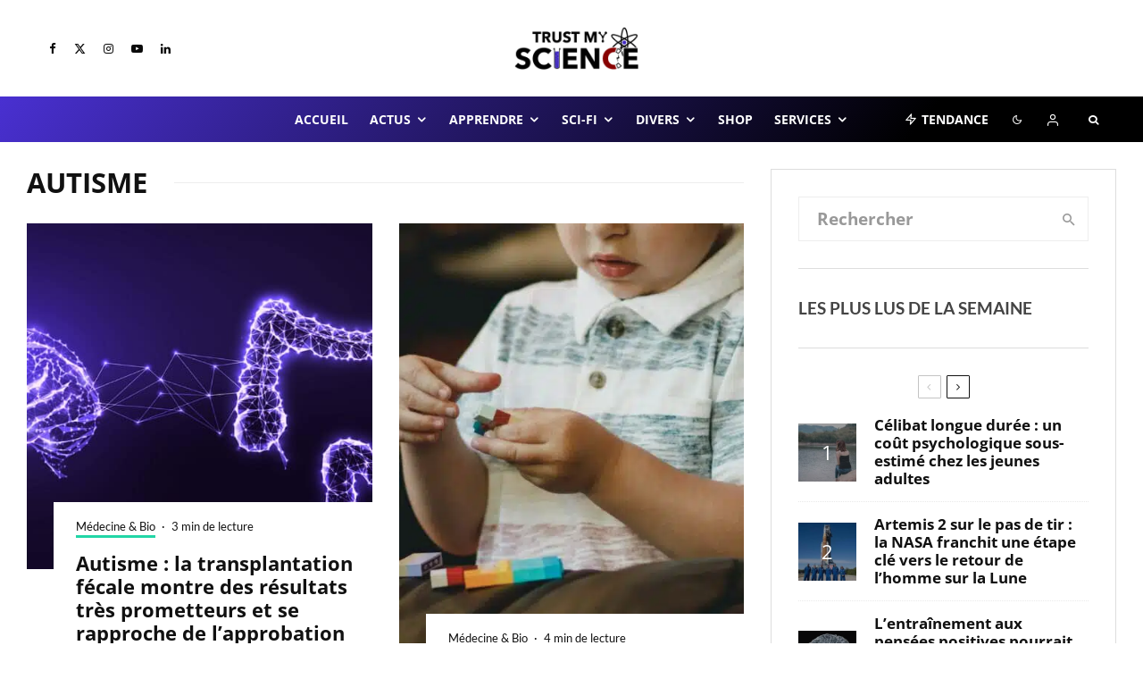

--- FILE ---
content_type: text/html; charset=UTF-8
request_url: https://trustmyscience.com/tag/autisme/
body_size: 103128
content:
<!DOCTYPE html>
<html lang="fr-FR">
<head><meta charset="UTF-8"><script>if(navigator.userAgent.match(/MSIE|Internet Explorer/i)||navigator.userAgent.match(/Trident\/7\..*?rv:11/i)){var href=document.location.href;if(!href.match(/[?&]nowprocket/)){if(href.indexOf("?")==-1){if(href.indexOf("#")==-1){document.location.href=href+"?nowprocket=1"}else{document.location.href=href.replace("#","?nowprocket=1#")}}else{if(href.indexOf("#")==-1){document.location.href=href+"&nowprocket=1"}else{document.location.href=href.replace("#","&nowprocket=1#")}}}}</script><script>(()=>{class RocketLazyLoadScripts{constructor(){this.v="2.0.4",this.userEvents=["keydown","keyup","mousedown","mouseup","mousemove","mouseover","mouseout","touchmove","touchstart","touchend","touchcancel","wheel","click","dblclick","input"],this.attributeEvents=["onblur","onclick","oncontextmenu","ondblclick","onfocus","onmousedown","onmouseenter","onmouseleave","onmousemove","onmouseout","onmouseover","onmouseup","onmousewheel","onscroll","onsubmit"]}async t(){this.i(),this.o(),/iP(ad|hone)/.test(navigator.userAgent)&&this.h(),this.u(),this.l(this),this.m(),this.k(this),this.p(this),this._(),await Promise.all([this.R(),this.L()]),this.lastBreath=Date.now(),this.S(this),this.P(),this.D(),this.O(),this.M(),await this.C(this.delayedScripts.normal),await this.C(this.delayedScripts.defer),await this.C(this.delayedScripts.async),await this.T(),await this.F(),await this.j(),await this.A(),window.dispatchEvent(new Event("rocket-allScriptsLoaded")),this.everythingLoaded=!0,this.lastTouchEnd&&await new Promise(t=>setTimeout(t,500-Date.now()+this.lastTouchEnd)),this.I(),this.H(),this.U(),this.W()}i(){this.CSPIssue=sessionStorage.getItem("rocketCSPIssue"),document.addEventListener("securitypolicyviolation",t=>{this.CSPIssue||"script-src-elem"!==t.violatedDirective||"data"!==t.blockedURI||(this.CSPIssue=!0,sessionStorage.setItem("rocketCSPIssue",!0))},{isRocket:!0})}o(){window.addEventListener("pageshow",t=>{this.persisted=t.persisted,this.realWindowLoadedFired=!0},{isRocket:!0}),window.addEventListener("pagehide",()=>{this.onFirstUserAction=null},{isRocket:!0})}h(){let t;function e(e){t=e}window.addEventListener("touchstart",e,{isRocket:!0}),window.addEventListener("touchend",function i(o){o.changedTouches[0]&&t.changedTouches[0]&&Math.abs(o.changedTouches[0].pageX-t.changedTouches[0].pageX)<10&&Math.abs(o.changedTouches[0].pageY-t.changedTouches[0].pageY)<10&&o.timeStamp-t.timeStamp<200&&(window.removeEventListener("touchstart",e,{isRocket:!0}),window.removeEventListener("touchend",i,{isRocket:!0}),"INPUT"===o.target.tagName&&"text"===o.target.type||(o.target.dispatchEvent(new TouchEvent("touchend",{target:o.target,bubbles:!0})),o.target.dispatchEvent(new MouseEvent("mouseover",{target:o.target,bubbles:!0})),o.target.dispatchEvent(new PointerEvent("click",{target:o.target,bubbles:!0,cancelable:!0,detail:1,clientX:o.changedTouches[0].clientX,clientY:o.changedTouches[0].clientY})),event.preventDefault()))},{isRocket:!0})}q(t){this.userActionTriggered||("mousemove"!==t.type||this.firstMousemoveIgnored?"keyup"===t.type||"mouseover"===t.type||"mouseout"===t.type||(this.userActionTriggered=!0,this.onFirstUserAction&&this.onFirstUserAction()):this.firstMousemoveIgnored=!0),"click"===t.type&&t.preventDefault(),t.stopPropagation(),t.stopImmediatePropagation(),"touchstart"===this.lastEvent&&"touchend"===t.type&&(this.lastTouchEnd=Date.now()),"click"===t.type&&(this.lastTouchEnd=0),this.lastEvent=t.type,t.composedPath&&t.composedPath()[0].getRootNode()instanceof ShadowRoot&&(t.rocketTarget=t.composedPath()[0]),this.savedUserEvents.push(t)}u(){this.savedUserEvents=[],this.userEventHandler=this.q.bind(this),this.userEvents.forEach(t=>window.addEventListener(t,this.userEventHandler,{passive:!1,isRocket:!0})),document.addEventListener("visibilitychange",this.userEventHandler,{isRocket:!0})}U(){this.userEvents.forEach(t=>window.removeEventListener(t,this.userEventHandler,{passive:!1,isRocket:!0})),document.removeEventListener("visibilitychange",this.userEventHandler,{isRocket:!0}),this.savedUserEvents.forEach(t=>{(t.rocketTarget||t.target).dispatchEvent(new window[t.constructor.name](t.type,t))})}m(){const t="return false",e=Array.from(this.attributeEvents,t=>"data-rocket-"+t),i="["+this.attributeEvents.join("],[")+"]",o="[data-rocket-"+this.attributeEvents.join("],[data-rocket-")+"]",s=(e,i,o)=>{o&&o!==t&&(e.setAttribute("data-rocket-"+i,o),e["rocket"+i]=new Function("event",o),e.setAttribute(i,t))};new MutationObserver(t=>{for(const n of t)"attributes"===n.type&&(n.attributeName.startsWith("data-rocket-")||this.everythingLoaded?n.attributeName.startsWith("data-rocket-")&&this.everythingLoaded&&this.N(n.target,n.attributeName.substring(12)):s(n.target,n.attributeName,n.target.getAttribute(n.attributeName))),"childList"===n.type&&n.addedNodes.forEach(t=>{if(t.nodeType===Node.ELEMENT_NODE)if(this.everythingLoaded)for(const i of[t,...t.querySelectorAll(o)])for(const t of i.getAttributeNames())e.includes(t)&&this.N(i,t.substring(12));else for(const e of[t,...t.querySelectorAll(i)])for(const t of e.getAttributeNames())this.attributeEvents.includes(t)&&s(e,t,e.getAttribute(t))})}).observe(document,{subtree:!0,childList:!0,attributeFilter:[...this.attributeEvents,...e]})}I(){this.attributeEvents.forEach(t=>{document.querySelectorAll("[data-rocket-"+t+"]").forEach(e=>{this.N(e,t)})})}N(t,e){const i=t.getAttribute("data-rocket-"+e);i&&(t.setAttribute(e,i),t.removeAttribute("data-rocket-"+e))}k(t){Object.defineProperty(HTMLElement.prototype,"onclick",{get(){return this.rocketonclick||null},set(e){this.rocketonclick=e,this.setAttribute(t.everythingLoaded?"onclick":"data-rocket-onclick","this.rocketonclick(event)")}})}S(t){function e(e,i){let o=e[i];e[i]=null,Object.defineProperty(e,i,{get:()=>o,set(s){t.everythingLoaded?o=s:e["rocket"+i]=o=s}})}e(document,"onreadystatechange"),e(window,"onload"),e(window,"onpageshow");try{Object.defineProperty(document,"readyState",{get:()=>t.rocketReadyState,set(e){t.rocketReadyState=e},configurable:!0}),document.readyState="loading"}catch(t){console.log("WPRocket DJE readyState conflict, bypassing")}}l(t){this.originalAddEventListener=EventTarget.prototype.addEventListener,this.originalRemoveEventListener=EventTarget.prototype.removeEventListener,this.savedEventListeners=[],EventTarget.prototype.addEventListener=function(e,i,o){o&&o.isRocket||!t.B(e,this)&&!t.userEvents.includes(e)||t.B(e,this)&&!t.userActionTriggered||e.startsWith("rocket-")||t.everythingLoaded?t.originalAddEventListener.call(this,e,i,o):(t.savedEventListeners.push({target:this,remove:!1,type:e,func:i,options:o}),"mouseenter"!==e&&"mouseleave"!==e||t.originalAddEventListener.call(this,e,t.savedUserEvents.push,o))},EventTarget.prototype.removeEventListener=function(e,i,o){o&&o.isRocket||!t.B(e,this)&&!t.userEvents.includes(e)||t.B(e,this)&&!t.userActionTriggered||e.startsWith("rocket-")||t.everythingLoaded?t.originalRemoveEventListener.call(this,e,i,o):t.savedEventListeners.push({target:this,remove:!0,type:e,func:i,options:o})}}J(t,e){this.savedEventListeners=this.savedEventListeners.filter(i=>{let o=i.type,s=i.target||window;return e!==o||t!==s||(this.B(o,s)&&(i.type="rocket-"+o),this.$(i),!1)})}H(){EventTarget.prototype.addEventListener=this.originalAddEventListener,EventTarget.prototype.removeEventListener=this.originalRemoveEventListener,this.savedEventListeners.forEach(t=>this.$(t))}$(t){t.remove?this.originalRemoveEventListener.call(t.target,t.type,t.func,t.options):this.originalAddEventListener.call(t.target,t.type,t.func,t.options)}p(t){let e;function i(e){return t.everythingLoaded?e:e.split(" ").map(t=>"load"===t||t.startsWith("load.")?"rocket-jquery-load":t).join(" ")}function o(o){function s(e){const s=o.fn[e];o.fn[e]=o.fn.init.prototype[e]=function(){return this[0]===window&&t.userActionTriggered&&("string"==typeof arguments[0]||arguments[0]instanceof String?arguments[0]=i(arguments[0]):"object"==typeof arguments[0]&&Object.keys(arguments[0]).forEach(t=>{const e=arguments[0][t];delete arguments[0][t],arguments[0][i(t)]=e})),s.apply(this,arguments),this}}if(o&&o.fn&&!t.allJQueries.includes(o)){const e={DOMContentLoaded:[],"rocket-DOMContentLoaded":[]};for(const t in e)document.addEventListener(t,()=>{e[t].forEach(t=>t())},{isRocket:!0});o.fn.ready=o.fn.init.prototype.ready=function(i){function s(){parseInt(o.fn.jquery)>2?setTimeout(()=>i.bind(document)(o)):i.bind(document)(o)}return"function"==typeof i&&(t.realDomReadyFired?!t.userActionTriggered||t.fauxDomReadyFired?s():e["rocket-DOMContentLoaded"].push(s):e.DOMContentLoaded.push(s)),o([])},s("on"),s("one"),s("off"),t.allJQueries.push(o)}e=o}t.allJQueries=[],o(window.jQuery),Object.defineProperty(window,"jQuery",{get:()=>e,set(t){o(t)}})}P(){const t=new Map;document.write=document.writeln=function(e){const i=document.currentScript,o=document.createRange(),s=i.parentElement;let n=t.get(i);void 0===n&&(n=i.nextSibling,t.set(i,n));const c=document.createDocumentFragment();o.setStart(c,0),c.appendChild(o.createContextualFragment(e)),s.insertBefore(c,n)}}async R(){return new Promise(t=>{this.userActionTriggered?t():this.onFirstUserAction=t})}async L(){return new Promise(t=>{document.addEventListener("DOMContentLoaded",()=>{this.realDomReadyFired=!0,t()},{isRocket:!0})})}async j(){return this.realWindowLoadedFired?Promise.resolve():new Promise(t=>{window.addEventListener("load",t,{isRocket:!0})})}M(){this.pendingScripts=[];this.scriptsMutationObserver=new MutationObserver(t=>{for(const e of t)e.addedNodes.forEach(t=>{"SCRIPT"!==t.tagName||t.noModule||t.isWPRocket||this.pendingScripts.push({script:t,promise:new Promise(e=>{const i=()=>{const i=this.pendingScripts.findIndex(e=>e.script===t);i>=0&&this.pendingScripts.splice(i,1),e()};t.addEventListener("load",i,{isRocket:!0}),t.addEventListener("error",i,{isRocket:!0}),setTimeout(i,1e3)})})})}),this.scriptsMutationObserver.observe(document,{childList:!0,subtree:!0})}async F(){await this.X(),this.pendingScripts.length?(await this.pendingScripts[0].promise,await this.F()):this.scriptsMutationObserver.disconnect()}D(){this.delayedScripts={normal:[],async:[],defer:[]},document.querySelectorAll("script[type$=rocketlazyloadscript]").forEach(t=>{t.hasAttribute("data-rocket-src")?t.hasAttribute("async")&&!1!==t.async?this.delayedScripts.async.push(t):t.hasAttribute("defer")&&!1!==t.defer||"module"===t.getAttribute("data-rocket-type")?this.delayedScripts.defer.push(t):this.delayedScripts.normal.push(t):this.delayedScripts.normal.push(t)})}async _(){await this.L();let t=[];document.querySelectorAll("script[type$=rocketlazyloadscript][data-rocket-src]").forEach(e=>{let i=e.getAttribute("data-rocket-src");if(i&&!i.startsWith("data:")){i.startsWith("//")&&(i=location.protocol+i);try{const o=new URL(i).origin;o!==location.origin&&t.push({src:o,crossOrigin:e.crossOrigin||"module"===e.getAttribute("data-rocket-type")})}catch(t){}}}),t=[...new Map(t.map(t=>[JSON.stringify(t),t])).values()],this.Y(t,"preconnect")}async G(t){if(await this.K(),!0!==t.noModule||!("noModule"in HTMLScriptElement.prototype))return new Promise(e=>{let i;function o(){(i||t).setAttribute("data-rocket-status","executed"),e()}try{if(navigator.userAgent.includes("Firefox/")||""===navigator.vendor||this.CSPIssue)i=document.createElement("script"),[...t.attributes].forEach(t=>{let e=t.nodeName;"type"!==e&&("data-rocket-type"===e&&(e="type"),"data-rocket-src"===e&&(e="src"),i.setAttribute(e,t.nodeValue))}),t.text&&(i.text=t.text),t.nonce&&(i.nonce=t.nonce),i.hasAttribute("src")?(i.addEventListener("load",o,{isRocket:!0}),i.addEventListener("error",()=>{i.setAttribute("data-rocket-status","failed-network"),e()},{isRocket:!0}),setTimeout(()=>{i.isConnected||e()},1)):(i.text=t.text,o()),i.isWPRocket=!0,t.parentNode.replaceChild(i,t);else{const i=t.getAttribute("data-rocket-type"),s=t.getAttribute("data-rocket-src");i?(t.type=i,t.removeAttribute("data-rocket-type")):t.removeAttribute("type"),t.addEventListener("load",o,{isRocket:!0}),t.addEventListener("error",i=>{this.CSPIssue&&i.target.src.startsWith("data:")?(console.log("WPRocket: CSP fallback activated"),t.removeAttribute("src"),this.G(t).then(e)):(t.setAttribute("data-rocket-status","failed-network"),e())},{isRocket:!0}),s?(t.fetchPriority="high",t.removeAttribute("data-rocket-src"),t.src=s):t.src="data:text/javascript;base64,"+window.btoa(unescape(encodeURIComponent(t.text)))}}catch(i){t.setAttribute("data-rocket-status","failed-transform"),e()}});t.setAttribute("data-rocket-status","skipped")}async C(t){const e=t.shift();return e?(e.isConnected&&await this.G(e),this.C(t)):Promise.resolve()}O(){this.Y([...this.delayedScripts.normal,...this.delayedScripts.defer,...this.delayedScripts.async],"preload")}Y(t,e){this.trash=this.trash||[];let i=!0;var o=document.createDocumentFragment();t.forEach(t=>{const s=t.getAttribute&&t.getAttribute("data-rocket-src")||t.src;if(s&&!s.startsWith("data:")){const n=document.createElement("link");n.href=s,n.rel=e,"preconnect"!==e&&(n.as="script",n.fetchPriority=i?"high":"low"),t.getAttribute&&"module"===t.getAttribute("data-rocket-type")&&(n.crossOrigin=!0),t.crossOrigin&&(n.crossOrigin=t.crossOrigin),t.integrity&&(n.integrity=t.integrity),t.nonce&&(n.nonce=t.nonce),o.appendChild(n),this.trash.push(n),i=!1}}),document.head.appendChild(o)}W(){this.trash.forEach(t=>t.remove())}async T(){try{document.readyState="interactive"}catch(t){}this.fauxDomReadyFired=!0;try{await this.K(),this.J(document,"readystatechange"),document.dispatchEvent(new Event("rocket-readystatechange")),await this.K(),document.rocketonreadystatechange&&document.rocketonreadystatechange(),await this.K(),this.J(document,"DOMContentLoaded"),document.dispatchEvent(new Event("rocket-DOMContentLoaded")),await this.K(),this.J(window,"DOMContentLoaded"),window.dispatchEvent(new Event("rocket-DOMContentLoaded"))}catch(t){console.error(t)}}async A(){try{document.readyState="complete"}catch(t){}try{await this.K(),this.J(document,"readystatechange"),document.dispatchEvent(new Event("rocket-readystatechange")),await this.K(),document.rocketonreadystatechange&&document.rocketonreadystatechange(),await this.K(),this.J(window,"load"),window.dispatchEvent(new Event("rocket-load")),await this.K(),window.rocketonload&&window.rocketonload(),await this.K(),this.allJQueries.forEach(t=>t(window).trigger("rocket-jquery-load")),await this.K(),this.J(window,"pageshow");const t=new Event("rocket-pageshow");t.persisted=this.persisted,window.dispatchEvent(t),await this.K(),window.rocketonpageshow&&window.rocketonpageshow({persisted:this.persisted})}catch(t){console.error(t)}}async K(){Date.now()-this.lastBreath>45&&(await this.X(),this.lastBreath=Date.now())}async X(){return document.hidden?new Promise(t=>setTimeout(t)):new Promise(t=>requestAnimationFrame(t))}B(t,e){return e===document&&"readystatechange"===t||(e===document&&"DOMContentLoaded"===t||(e===window&&"DOMContentLoaded"===t||(e===window&&"load"===t||e===window&&"pageshow"===t)))}static run(){(new RocketLazyLoadScripts).t()}}RocketLazyLoadScripts.run()})();</script>
	
			<meta name="viewport" content="width=device-width, initial-scale=1">
		<link rel="profile" href="https://gmpg.org/xfn/11">
		<meta name="theme-color" content="#f7d40e">
	<meta name='robots' content='index, follow, max-image-preview:large, max-snippet:-1, max-video-preview:-1' />
	<style>img:is([sizes="auto" i], [sizes^="auto," i]) { contain-intrinsic-size: 3000px 1500px }</style>
	
	<!-- This site is optimized with the Yoast SEO Premium plugin v26.3 (Yoast SEO v26.3) - https://yoast.com/wordpress/plugins/seo/ -->
	<title>Dernières actualités sur autisme - Trust My Science</title>
	<link rel="canonical" href="https://trustmyscience.com/tag/autisme/" />
	<link rel="next" href="https://trustmyscience.com/tag/autisme/page/2/" />
	<meta property="og:locale" content="fr_FR" />
	<meta property="og:type" content="article" />
	<meta property="og:title" content="Archives des autisme" />
	<meta property="og:url" content="https://trustmyscience.com/tag/autisme/" />
	<meta property="og:site_name" content="Trust My Science" />
	<meta name="twitter:card" content="summary_large_image" />
	<meta name="twitter:site" content="@trustmyscience" />
	<script type="application/ld+json" class="yoast-schema-graph">{"@context":"https://schema.org","@graph":[{"@type":"CollectionPage","@id":"https://trustmyscience.com/tag/autisme/","url":"https://trustmyscience.com/tag/autisme/","name":"Dernières actualités sur autisme - Trust My Science","isPartOf":{"@id":"https://trustmyscience.com/#website"},"primaryImageOfPage":{"@id":"https://trustmyscience.com/tag/autisme/#primaryimage"},"image":{"@id":"https://trustmyscience.com/tag/autisme/#primaryimage"},"thumbnailUrl":"https://trustmyscience.com/wp-content/uploads/2023/01/microbiote-intestinal-outil-analyse-axe-intestins-cerveau-couv.jpg","breadcrumb":{"@id":"https://trustmyscience.com/tag/autisme/#breadcrumb"},"inLanguage":"fr-FR"},{"@type":"ImageObject","inLanguage":"fr-FR","@id":"https://trustmyscience.com/tag/autisme/#primaryimage","url":"https://trustmyscience.com/wp-content/uploads/2023/01/microbiote-intestinal-outil-analyse-axe-intestins-cerveau-couv.jpg","contentUrl":"https://trustmyscience.com/wp-content/uploads/2023/01/microbiote-intestinal-outil-analyse-axe-intestins-cerveau-couv.jpg","width":1920,"height":1080,"caption":"| Getty Images"},{"@type":"BreadcrumbList","@id":"https://trustmyscience.com/tag/autisme/#breadcrumb","itemListElement":[{"@type":"ListItem","position":1,"name":"Accueil","item":"https://trustmyscience.com/"},{"@type":"ListItem","position":2,"name":"autisme"}]},{"@type":"WebSite","@id":"https://trustmyscience.com/#website","url":"https://trustmyscience.com/","name":"Trust My Science","description":"Trust me, I&#039;m Science","publisher":{"@id":"https://trustmyscience.com/#organization"},"potentialAction":[{"@type":"SearchAction","target":{"@type":"EntryPoint","urlTemplate":"https://trustmyscience.com/?s={search_term_string}"},"query-input":{"@type":"PropertyValueSpecification","valueRequired":true,"valueName":"search_term_string"}}],"inLanguage":"fr-FR"},{"@type":"Organization","@id":"https://trustmyscience.com/#organization","name":"Trust My Science","url":"https://trustmyscience.com/","logo":{"@type":"ImageObject","inLanguage":"fr-FR","@id":"https://trustmyscience.com/#/schema/logo/image/","url":"https://trustmyscience.com/wp-content/uploads/2016/01/TMS-Main-logo-Retina.png","contentUrl":"https://trustmyscience.com/wp-content/uploads/2016/01/TMS-Main-logo-Retina.png","width":351,"height":120,"caption":"Trust My Science"},"image":{"@id":"https://trustmyscience.com/#/schema/logo/image/"},"sameAs":["https://facebook.com/trustmyscience","https://x.com/trustmyscience","https://instagram.com/trustmyscience","https://www.linkedin.com/company/trust-my-science","https://youtube.com/trustmyscience"]}]}</script>
	<!-- / Yoast SEO Premium plugin. -->


<link rel='dns-prefetch' href='//www.flashb.id' />
<link rel='dns-prefetch' href='//use.fontawesome.com' />

<link rel="alternate" type="application/rss+xml" title="Trust My Science &raquo; Flux" href="https://trustmyscience.com/feed/" />
<link rel="alternate" type="application/rss+xml" title="Trust My Science &raquo; Flux des commentaires" href="https://trustmyscience.com/comments/feed/" />
<link rel="alternate" type="application/rss+xml" title="Trust My Science &raquo; Flux de l’étiquette autisme" href="https://trustmyscience.com/tag/autisme/feed/" />
<script type="rocketlazyloadscript" data-rocket-type="text/javascript">
/* <![CDATA[ */
window._wpemojiSettings = {"baseUrl":"https:\/\/s.w.org\/images\/core\/emoji\/16.0.1\/72x72\/","ext":".png","svgUrl":"https:\/\/s.w.org\/images\/core\/emoji\/16.0.1\/svg\/","svgExt":".svg","source":{"concatemoji":"https:\/\/trustmyscience.com\/wp-includes\/js\/wp-emoji-release.min.js?ver=6.8.3"}};
/*! This file is auto-generated */
!function(s,n){var o,i,e;function c(e){try{var t={supportTests:e,timestamp:(new Date).valueOf()};sessionStorage.setItem(o,JSON.stringify(t))}catch(e){}}function p(e,t,n){e.clearRect(0,0,e.canvas.width,e.canvas.height),e.fillText(t,0,0);var t=new Uint32Array(e.getImageData(0,0,e.canvas.width,e.canvas.height).data),a=(e.clearRect(0,0,e.canvas.width,e.canvas.height),e.fillText(n,0,0),new Uint32Array(e.getImageData(0,0,e.canvas.width,e.canvas.height).data));return t.every(function(e,t){return e===a[t]})}function u(e,t){e.clearRect(0,0,e.canvas.width,e.canvas.height),e.fillText(t,0,0);for(var n=e.getImageData(16,16,1,1),a=0;a<n.data.length;a++)if(0!==n.data[a])return!1;return!0}function f(e,t,n,a){switch(t){case"flag":return n(e,"\ud83c\udff3\ufe0f\u200d\u26a7\ufe0f","\ud83c\udff3\ufe0f\u200b\u26a7\ufe0f")?!1:!n(e,"\ud83c\udde8\ud83c\uddf6","\ud83c\udde8\u200b\ud83c\uddf6")&&!n(e,"\ud83c\udff4\udb40\udc67\udb40\udc62\udb40\udc65\udb40\udc6e\udb40\udc67\udb40\udc7f","\ud83c\udff4\u200b\udb40\udc67\u200b\udb40\udc62\u200b\udb40\udc65\u200b\udb40\udc6e\u200b\udb40\udc67\u200b\udb40\udc7f");case"emoji":return!a(e,"\ud83e\udedf")}return!1}function g(e,t,n,a){var r="undefined"!=typeof WorkerGlobalScope&&self instanceof WorkerGlobalScope?new OffscreenCanvas(300,150):s.createElement("canvas"),o=r.getContext("2d",{willReadFrequently:!0}),i=(o.textBaseline="top",o.font="600 32px Arial",{});return e.forEach(function(e){i[e]=t(o,e,n,a)}),i}function t(e){var t=s.createElement("script");t.src=e,t.defer=!0,s.head.appendChild(t)}"undefined"!=typeof Promise&&(o="wpEmojiSettingsSupports",i=["flag","emoji"],n.supports={everything:!0,everythingExceptFlag:!0},e=new Promise(function(e){s.addEventListener("DOMContentLoaded",e,{once:!0})}),new Promise(function(t){var n=function(){try{var e=JSON.parse(sessionStorage.getItem(o));if("object"==typeof e&&"number"==typeof e.timestamp&&(new Date).valueOf()<e.timestamp+604800&&"object"==typeof e.supportTests)return e.supportTests}catch(e){}return null}();if(!n){if("undefined"!=typeof Worker&&"undefined"!=typeof OffscreenCanvas&&"undefined"!=typeof URL&&URL.createObjectURL&&"undefined"!=typeof Blob)try{var e="postMessage("+g.toString()+"("+[JSON.stringify(i),f.toString(),p.toString(),u.toString()].join(",")+"));",a=new Blob([e],{type:"text/javascript"}),r=new Worker(URL.createObjectURL(a),{name:"wpTestEmojiSupports"});return void(r.onmessage=function(e){c(n=e.data),r.terminate(),t(n)})}catch(e){}c(n=g(i,f,p,u))}t(n)}).then(function(e){for(var t in e)n.supports[t]=e[t],n.supports.everything=n.supports.everything&&n.supports[t],"flag"!==t&&(n.supports.everythingExceptFlag=n.supports.everythingExceptFlag&&n.supports[t]);n.supports.everythingExceptFlag=n.supports.everythingExceptFlag&&!n.supports.flag,n.DOMReady=!1,n.readyCallback=function(){n.DOMReady=!0}}).then(function(){return e}).then(function(){var e;n.supports.everything||(n.readyCallback(),(e=n.source||{}).concatemoji?t(e.concatemoji):e.wpemoji&&e.twemoji&&(t(e.twemoji),t(e.wpemoji)))}))}((window,document),window._wpemojiSettings);
/* ]]> */
</script>
<link data-minify="1" rel='stylesheet' id='automatic-css-tooltip-css' href='https://trustmyscience.com/wp-content/cache/min/1/wp-content/plugins/automatic-css-tooltip/thetooltip/thetooltip.css?ver=1763106631' type='text/css' media='all' />
<style id='actirise-presized-inline-css' type='text/css'>
div[data-actirise-slot="aside-desktop"]{ display: none;  margin: 10px auto;}@media screen and (min-width: 770px){div[data-actirise-slot="aside-desktop"].device-desktop{display: flex !important;width: 100%;min-height: 600px; }} @media screen and (min-width: 481px) and (max-width: 769px){div[data-actirise-slot="aside-desktop"].device-tablet{display: flex !important;width: 100%;min-height: 600px; }}div[data-actirise-slot="top-content"]{ display: none;  margin: 10px auto;}@media screen and (min-width: 770px){div[data-actirise-slot="top-content"].device-desktop{display: flex !important;width: 100%;min-height: 280px; }} @media screen and (max-width: 480px){div[data-actirise-slot="top-content"].device-mobile{display: flex !important;width: 100%;min-height: 360px; }} @media screen and (min-width: 481px) and (max-width: 769px){div[data-actirise-slot="top-content"].device-tablet{display: flex !important;width: 100%;min-height: 360px; }}
</style>
<style id='wp-emoji-styles-inline-css' type='text/css'>

	img.wp-smiley, img.emoji {
		display: inline !important;
		border: none !important;
		box-shadow: none !important;
		height: 1em !important;
		width: 1em !important;
		margin: 0 0.07em !important;
		vertical-align: -0.1em !important;
		background: none !important;
		padding: 0 !important;
	}
</style>
<link rel='stylesheet' id='wp-block-library-css' href='https://trustmyscience.com/wp-includes/css/dist/block-library/style.min.css?ver=6.8.3' type='text/css' media='all' />
<style id='classic-theme-styles-inline-css' type='text/css'>
/*! This file is auto-generated */
.wp-block-button__link{color:#fff;background-color:#32373c;border-radius:9999px;box-shadow:none;text-decoration:none;padding:calc(.667em + 2px) calc(1.333em + 2px);font-size:1.125em}.wp-block-file__button{background:#32373c;color:#fff;text-decoration:none}
</style>
<link data-minify="1" rel='stylesheet' id='ultimate_blocks-cgb-style-css-css' href='https://trustmyscience.com/wp-content/cache/min/1/wp-content/plugins/ultimate-blocks/dist/blocks.style.build.css?ver=1763106631' type='text/css' media='all' />
<style id='pms-content-restriction-start-style-inline-css' type='text/css'>


</style>
<style id='pms-content-restriction-end-style-inline-css' type='text/css'>


</style>
<style id='pms-account-style-inline-css' type='text/css'>


</style>
<style id='pms-login-style-inline-css' type='text/css'>


</style>
<style id='pms-recover-password-style-inline-css' type='text/css'>


</style>
<style id='pms-register-style-inline-css' type='text/css'>


</style>
<link rel='stylesheet' id='lets-info-up-block-css' href='https://trustmyscience.com/wp-content/plugins/lets-info-up/frontend/css/style.min.css?ver=1.4.9' type='text/css' media='all' />
<style id='wppb-edit-profile-style-inline-css' type='text/css'>


</style>
<style id='wppb-login-style-inline-css' type='text/css'>


</style>
<style id='wppb-recover-password-style-inline-css' type='text/css'>


</style>
<style id='wppb-register-style-inline-css' type='text/css'>


</style>
<style id='font-awesome-svg-styles-default-inline-css' type='text/css'>
.svg-inline--fa {
  display: inline-block;
  height: 1em;
  overflow: visible;
  vertical-align: -.125em;
}
</style>
<link data-minify="1" rel='stylesheet' id='font-awesome-svg-styles-css' href='https://trustmyscience.com/wp-content/cache/min/1/wp-content/uploads/font-awesome/v6.7.1/css/svg-with-js.css?ver=1763106631' type='text/css' media='all' />
<style id='font-awesome-svg-styles-inline-css' type='text/css'>
   .wp-block-font-awesome-icon svg::before,
   .wp-rich-text-font-awesome-icon svg::before {content: unset;}
</style>
<style id='global-styles-inline-css' type='text/css'>
:root{--wp--preset--aspect-ratio--square: 1;--wp--preset--aspect-ratio--4-3: 4/3;--wp--preset--aspect-ratio--3-4: 3/4;--wp--preset--aspect-ratio--3-2: 3/2;--wp--preset--aspect-ratio--2-3: 2/3;--wp--preset--aspect-ratio--16-9: 16/9;--wp--preset--aspect-ratio--9-16: 9/16;--wp--preset--color--black: #000000;--wp--preset--color--cyan-bluish-gray: #abb8c3;--wp--preset--color--white: #ffffff;--wp--preset--color--pale-pink: #f78da7;--wp--preset--color--vivid-red: #cf2e2e;--wp--preset--color--luminous-vivid-orange: #ff6900;--wp--preset--color--luminous-vivid-amber: #fcb900;--wp--preset--color--light-green-cyan: #7bdcb5;--wp--preset--color--vivid-green-cyan: #00d084;--wp--preset--color--pale-cyan-blue: #8ed1fc;--wp--preset--color--vivid-cyan-blue: #0693e3;--wp--preset--color--vivid-purple: #9b51e0;--wp--preset--gradient--vivid-cyan-blue-to-vivid-purple: linear-gradient(135deg,rgba(6,147,227,1) 0%,rgb(155,81,224) 100%);--wp--preset--gradient--light-green-cyan-to-vivid-green-cyan: linear-gradient(135deg,rgb(122,220,180) 0%,rgb(0,208,130) 100%);--wp--preset--gradient--luminous-vivid-amber-to-luminous-vivid-orange: linear-gradient(135deg,rgba(252,185,0,1) 0%,rgba(255,105,0,1) 100%);--wp--preset--gradient--luminous-vivid-orange-to-vivid-red: linear-gradient(135deg,rgba(255,105,0,1) 0%,rgb(207,46,46) 100%);--wp--preset--gradient--very-light-gray-to-cyan-bluish-gray: linear-gradient(135deg,rgb(238,238,238) 0%,rgb(169,184,195) 100%);--wp--preset--gradient--cool-to-warm-spectrum: linear-gradient(135deg,rgb(74,234,220) 0%,rgb(151,120,209) 20%,rgb(207,42,186) 40%,rgb(238,44,130) 60%,rgb(251,105,98) 80%,rgb(254,248,76) 100%);--wp--preset--gradient--blush-light-purple: linear-gradient(135deg,rgb(255,206,236) 0%,rgb(152,150,240) 100%);--wp--preset--gradient--blush-bordeaux: linear-gradient(135deg,rgb(254,205,165) 0%,rgb(254,45,45) 50%,rgb(107,0,62) 100%);--wp--preset--gradient--luminous-dusk: linear-gradient(135deg,rgb(255,203,112) 0%,rgb(199,81,192) 50%,rgb(65,88,208) 100%);--wp--preset--gradient--pale-ocean: linear-gradient(135deg,rgb(255,245,203) 0%,rgb(182,227,212) 50%,rgb(51,167,181) 100%);--wp--preset--gradient--electric-grass: linear-gradient(135deg,rgb(202,248,128) 0%,rgb(113,206,126) 100%);--wp--preset--gradient--midnight: linear-gradient(135deg,rgb(2,3,129) 0%,rgb(40,116,252) 100%);--wp--preset--font-size--small: 13px;--wp--preset--font-size--medium: 20px;--wp--preset--font-size--large: 36px;--wp--preset--font-size--x-large: 42px;--wp--preset--spacing--20: 0.44rem;--wp--preset--spacing--30: 0.67rem;--wp--preset--spacing--40: 1rem;--wp--preset--spacing--50: 1.5rem;--wp--preset--spacing--60: 2.25rem;--wp--preset--spacing--70: 3.38rem;--wp--preset--spacing--80: 5.06rem;--wp--preset--shadow--natural: 6px 6px 9px rgba(0, 0, 0, 0.2);--wp--preset--shadow--deep: 12px 12px 50px rgba(0, 0, 0, 0.4);--wp--preset--shadow--sharp: 6px 6px 0px rgba(0, 0, 0, 0.2);--wp--preset--shadow--outlined: 6px 6px 0px -3px rgba(255, 255, 255, 1), 6px 6px rgba(0, 0, 0, 1);--wp--preset--shadow--crisp: 6px 6px 0px rgba(0, 0, 0, 1);}:where(.is-layout-flex){gap: 0.5em;}:where(.is-layout-grid){gap: 0.5em;}body .is-layout-flex{display: flex;}.is-layout-flex{flex-wrap: wrap;align-items: center;}.is-layout-flex > :is(*, div){margin: 0;}body .is-layout-grid{display: grid;}.is-layout-grid > :is(*, div){margin: 0;}:where(.wp-block-columns.is-layout-flex){gap: 2em;}:where(.wp-block-columns.is-layout-grid){gap: 2em;}:where(.wp-block-post-template.is-layout-flex){gap: 1.25em;}:where(.wp-block-post-template.is-layout-grid){gap: 1.25em;}.has-black-color{color: var(--wp--preset--color--black) !important;}.has-cyan-bluish-gray-color{color: var(--wp--preset--color--cyan-bluish-gray) !important;}.has-white-color{color: var(--wp--preset--color--white) !important;}.has-pale-pink-color{color: var(--wp--preset--color--pale-pink) !important;}.has-vivid-red-color{color: var(--wp--preset--color--vivid-red) !important;}.has-luminous-vivid-orange-color{color: var(--wp--preset--color--luminous-vivid-orange) !important;}.has-luminous-vivid-amber-color{color: var(--wp--preset--color--luminous-vivid-amber) !important;}.has-light-green-cyan-color{color: var(--wp--preset--color--light-green-cyan) !important;}.has-vivid-green-cyan-color{color: var(--wp--preset--color--vivid-green-cyan) !important;}.has-pale-cyan-blue-color{color: var(--wp--preset--color--pale-cyan-blue) !important;}.has-vivid-cyan-blue-color{color: var(--wp--preset--color--vivid-cyan-blue) !important;}.has-vivid-purple-color{color: var(--wp--preset--color--vivid-purple) !important;}.has-black-background-color{background-color: var(--wp--preset--color--black) !important;}.has-cyan-bluish-gray-background-color{background-color: var(--wp--preset--color--cyan-bluish-gray) !important;}.has-white-background-color{background-color: var(--wp--preset--color--white) !important;}.has-pale-pink-background-color{background-color: var(--wp--preset--color--pale-pink) !important;}.has-vivid-red-background-color{background-color: var(--wp--preset--color--vivid-red) !important;}.has-luminous-vivid-orange-background-color{background-color: var(--wp--preset--color--luminous-vivid-orange) !important;}.has-luminous-vivid-amber-background-color{background-color: var(--wp--preset--color--luminous-vivid-amber) !important;}.has-light-green-cyan-background-color{background-color: var(--wp--preset--color--light-green-cyan) !important;}.has-vivid-green-cyan-background-color{background-color: var(--wp--preset--color--vivid-green-cyan) !important;}.has-pale-cyan-blue-background-color{background-color: var(--wp--preset--color--pale-cyan-blue) !important;}.has-vivid-cyan-blue-background-color{background-color: var(--wp--preset--color--vivid-cyan-blue) !important;}.has-vivid-purple-background-color{background-color: var(--wp--preset--color--vivid-purple) !important;}.has-black-border-color{border-color: var(--wp--preset--color--black) !important;}.has-cyan-bluish-gray-border-color{border-color: var(--wp--preset--color--cyan-bluish-gray) !important;}.has-white-border-color{border-color: var(--wp--preset--color--white) !important;}.has-pale-pink-border-color{border-color: var(--wp--preset--color--pale-pink) !important;}.has-vivid-red-border-color{border-color: var(--wp--preset--color--vivid-red) !important;}.has-luminous-vivid-orange-border-color{border-color: var(--wp--preset--color--luminous-vivid-orange) !important;}.has-luminous-vivid-amber-border-color{border-color: var(--wp--preset--color--luminous-vivid-amber) !important;}.has-light-green-cyan-border-color{border-color: var(--wp--preset--color--light-green-cyan) !important;}.has-vivid-green-cyan-border-color{border-color: var(--wp--preset--color--vivid-green-cyan) !important;}.has-pale-cyan-blue-border-color{border-color: var(--wp--preset--color--pale-cyan-blue) !important;}.has-vivid-cyan-blue-border-color{border-color: var(--wp--preset--color--vivid-cyan-blue) !important;}.has-vivid-purple-border-color{border-color: var(--wp--preset--color--vivid-purple) !important;}.has-vivid-cyan-blue-to-vivid-purple-gradient-background{background: var(--wp--preset--gradient--vivid-cyan-blue-to-vivid-purple) !important;}.has-light-green-cyan-to-vivid-green-cyan-gradient-background{background: var(--wp--preset--gradient--light-green-cyan-to-vivid-green-cyan) !important;}.has-luminous-vivid-amber-to-luminous-vivid-orange-gradient-background{background: var(--wp--preset--gradient--luminous-vivid-amber-to-luminous-vivid-orange) !important;}.has-luminous-vivid-orange-to-vivid-red-gradient-background{background: var(--wp--preset--gradient--luminous-vivid-orange-to-vivid-red) !important;}.has-very-light-gray-to-cyan-bluish-gray-gradient-background{background: var(--wp--preset--gradient--very-light-gray-to-cyan-bluish-gray) !important;}.has-cool-to-warm-spectrum-gradient-background{background: var(--wp--preset--gradient--cool-to-warm-spectrum) !important;}.has-blush-light-purple-gradient-background{background: var(--wp--preset--gradient--blush-light-purple) !important;}.has-blush-bordeaux-gradient-background{background: var(--wp--preset--gradient--blush-bordeaux) !important;}.has-luminous-dusk-gradient-background{background: var(--wp--preset--gradient--luminous-dusk) !important;}.has-pale-ocean-gradient-background{background: var(--wp--preset--gradient--pale-ocean) !important;}.has-electric-grass-gradient-background{background: var(--wp--preset--gradient--electric-grass) !important;}.has-midnight-gradient-background{background: var(--wp--preset--gradient--midnight) !important;}.has-small-font-size{font-size: var(--wp--preset--font-size--small) !important;}.has-medium-font-size{font-size: var(--wp--preset--font-size--medium) !important;}.has-large-font-size{font-size: var(--wp--preset--font-size--large) !important;}.has-x-large-font-size{font-size: var(--wp--preset--font-size--x-large) !important;}
:where(.wp-block-post-template.is-layout-flex){gap: 1.25em;}:where(.wp-block-post-template.is-layout-grid){gap: 1.25em;}
:where(.wp-block-columns.is-layout-flex){gap: 2em;}:where(.wp-block-columns.is-layout-grid){gap: 2em;}
:root :where(.wp-block-pullquote){font-size: 1.5em;line-height: 1.6;}
</style>
<link data-minify="1" rel='stylesheet' id='ub-extension-style-css-css' href='https://trustmyscience.com/wp-content/cache/min/1/wp-content/plugins/ultimate-blocks/src/extensions/style.css?ver=1763106631' type='text/css' media='all' />
<link rel='stylesheet' id='lets-review-api-css' href='https://trustmyscience.com/wp-content/plugins/lets-review/assets/css/style-api.min.css?ver=3.4.3' type='text/css' media='all' />
<link data-minify="1" rel='stylesheet' id='dashicons-css' href='https://trustmyscience.com/wp-content/cache/min/1/wp-includes/css/dashicons.min.css?ver=1763106631' type='text/css' media='all' />
<link rel='stylesheet' id='wp-jquery-ui-dialog-css' href='https://trustmyscience.com/wp-includes/css/jquery-ui-dialog.min.css?ver=6.8.3' type='text/css' media='all' />
<link data-minify="1" rel='stylesheet' id='pms_form_designs_style-css' href='https://trustmyscience.com/wp-content/cache/min/1/wp-content/plugins/paid-member-subscriptions-pro/add-ons-basic/form-designs/css/pms-fd-form-style-2.css?ver=1763106631' type='text/css' media='all' />
<link data-minify="1" rel='stylesheet' id='pms-style-front-end-css' href='https://trustmyscience.com/wp-content/cache/min/1/wp-content/plugins/paid-member-subscriptions/assets/css/style-front-end.css?ver=1763106631' type='text/css' media='all' />
<link data-minify="1" rel='stylesheet' id='style-top-list-css' href='https://trustmyscience.com/wp-content/cache/min/1/wp-content/plugins/top-list/css/style.css?ver=1763106631' type='text/css' media='all' />
<link data-minify="1" rel='stylesheet' id='utility-blocks-style-css' href='https://trustmyscience.com/wp-content/cache/min/1/wp-content/plugins/utility-blocks-main/assets/src/css/input.css?ver=1763106631' type='text/css' media='all' />
<link rel='stylesheet' id='lets-live-blog-css' href='https://trustmyscience.com/wp-content/plugins/lets-live-blog/frontend/css/style.min.css?ver=1.2.2' type='text/css' media='all' />
<link data-minify="1" rel='stylesheet' id='lets-live-blog-icons-css' href='https://trustmyscience.com/wp-content/cache/min/1/wp-content/plugins/lets-live-blog/frontend/css/fonts/style.css?ver=1763106631' type='text/css' media='all' />
<link rel='stylesheet' id='zeen-style-css' href='https://trustmyscience.com/wp-content/themes/zeen/assets/css/style.min.css?ver=1750743499' type='text/css' media='all' />
<style id='zeen-style-inline-css' type='text/css'>
.content-bg, .block-skin-5:not(.skin-inner), .block-skin-5.skin-inner > .tipi-row-inner-style, .article-layout-skin-1.title-cut-bl .hero-wrap .meta:before, .article-layout-skin-1.title-cut-bc .hero-wrap .meta:before, .article-layout-skin-1.title-cut-bl .hero-wrap .share-it:before, .article-layout-skin-1.title-cut-bc .hero-wrap .share-it:before, .standard-archive .page-header, .skin-dark .flickity-viewport, .zeen__var__options label { background: #ffffff;}a.zeen-pin-it{position: absolute}.background.mask {background-color: transparent}.side-author__wrap .mask a {display:inline-block;height:70px}.timed-pup,.modal-wrap {position:fixed;visibility:hidden}.to-top__fixed .to-top a{background-color:#000000; color: #fff}#block-wrap-2582 .tipi-row-inner-style{ ;}.site-inner { background-color: #ffffff; }.splitter svg g { fill: #ffffff; }.inline-post .block article .title { font-size: 21px;}.fontfam-1 { font-family: 'Open Sans',sans-serif!important;}input,input[type="number"],.body-f1, .quotes-f1 blockquote, .quotes-f1 q, .by-f1 .byline, .sub-f1 .subtitle, .wh-f1 .widget-title, .headings-f1 h1, .headings-f1 h2, .headings-f1 h3, .headings-f1 h4, .headings-f1 h5, .headings-f1 h6, .font-1, div.jvectormap-tip {font-family:'Open Sans',sans-serif;font-weight: 700;font-style: normal;}.fontfam-2 { font-family:'Lato',sans-serif!important; }input[type=submit], button, .tipi-button,.button,.wpcf7-submit,.button__back__home,.body-f2, .quotes-f2 blockquote, .quotes-f2 q, .by-f2 .byline, .sub-f2 .subtitle, .wh-f2 .widget-title, .headings-f2 h1, .headings-f2 h2, .headings-f2 h3, .headings-f2 h4, .headings-f2 h5, .headings-f2 h6, .font-2 {font-family:'Lato',sans-serif;font-weight: 400;font-style: normal;}.fontfam-3 { font-family:'Lato',sans-serif!important;}.body-f3, .quotes-f3 blockquote, .quotes-f3 q, .by-f3 .byline, .sub-f3 .subtitle, .wh-f3 .widget-title, .headings-f3 h1, .headings-f3 h2, .headings-f3 h3, .headings-f3 h4, .headings-f3 h5, .headings-f3 h6, .font-3 {font-family:'Lato',sans-serif;font-style: normal;font-weight: 400;}.tipi-row, .tipi-builder-on .contents-wrap > p { max-width: 1500px ; }.slider-columns--3 article { width: 450px }.slider-columns--2 article { width: 690px }.slider-columns--4 article { width: 330px }.single .site-content .tipi-row { max-width: 1450px ; }.single-product .site-content .tipi-row { max-width: 1500px ; }.date--secondary { color: #f8d92f; }.date--main { color: #f8d92f; }.global-accent-border { border-color: #f7d40e; }.trending-accent-border { border-color: #f7d40e; }.trending-accent-bg { border-color: #f7d40e; }.wpcf7-submit, .tipi-button.block-loader { background: #18181e; }.wpcf7-submit:hover, .tipi-button.block-loader:hover { background: #111; }.preview-classic .read-more.tipi-button { color: #fff!important; }.preview-classic .read-more { background: #18181e; }.preview-classic:hover .read-more { background: #44219c; }.tipi-button.block-loader { color: #ffffff!important; }.wpcf7-submit { background: #18181e; }.wpcf7-submit:hover { background: #111; }.global-accent-bg, .icon-base-2:hover .icon-bg, #progress { background-color: #f7d40e; }.global-accent-text, .mm-submenu-2 .mm-51 .menu-wrap > .sub-menu > li > a { color: #f7d40e; }body { color:#444;}.excerpt { color:#7c7c7c;}.mode--alt--b .excerpt, .block-skin-2 .excerpt, .block-skin-2 .preview-classic .custom-button__fill-2 { color:#a5a5a5!important;}.read-more-wrap { color:#767676;}.logo-fallback a { color:#000!important;}.site-mob-header .logo-fallback a { color:#000!important;}blockquote:not(.comment-excerpt) { color:#111;}.mode--alt--b blockquote:not(.comment-excerpt), .mode--alt--b .block-skin-0.block-wrap-quote .block-wrap-quote blockquote:not(.comment-excerpt), .mode--alt--b .block-skin-0.block-wrap-quote .block-wrap-quote blockquote:not(.comment-excerpt) span { color:#fff!important;}.byline, .byline a { color:#111111;}.mode--alt--b .block-wrap-classic .byline, .mode--alt--b .block-wrap-classic .byline a, .mode--alt--b .block-wrap-thumbnail .byline, .mode--alt--b .block-wrap-thumbnail .byline a, .block-skin-2 .byline a, .block-skin-2 .byline { color:#a5a5a5;}.preview-classic .meta .title, .preview-thumbnail .meta .title,.preview-56 .meta .title{ color:#111;}h1, h2, h3, h4, h5, h6, .block-title { color:#111;}.sidebar-widget  .widget-title { color:#0a0a0a!important;}.link-color-wrap a, .woocommerce-Tabs-panel--description a { color: #6345e8; }.mode--alt--b .link-color-wrap a, .mode--alt--b .woocommerce-Tabs-panel--description a { color: #edd207; }.copyright, .site-footer .bg-area-inner .copyright a { color: #ffffff; }.link-color-wrap a:hover { color: #32009e; }.mode--alt--b .link-color-wrap a:hover { color: #c8b100; }body{line-height:1.66}input[type=submit], button, .tipi-button,.button,.wpcf7-submit,.button__back__home{letter-spacing:0.03em}.sub-menu a:not(.tipi-button){letter-spacing:0.1em}.widget-title{letter-spacing:0.15em}html, body{font-size:18px}.byline{font-size:12px}input[type=submit], button, .tipi-button,.button,.wpcf7-submit,.button__back__home{font-size:11px}.excerpt{font-size:16px}.logo-fallback, .secondary-wrap .logo-fallback a{font-size:22px}.logo span{font-size:12px}.breadcrumbs{font-size:10px}.hero-meta.tipi-s-typo .title{font-size:21px}.hero-meta.tipi-s-typo .subtitle{font-size:15px}.hero-meta.tipi-m-typo .title{font-size:20px}.hero-meta.tipi-m-typo .subtitle{font-size:15px}.hero-meta.tipi-xl-typo .title{font-size:20px}.hero-meta.tipi-xl-typo .subtitle{font-size:15px}.block-html-content h1, .single-content .entry-content h1{font-size:20px}.block-html-content h2, .single-content .entry-content h2{font-size:19px}.block-html-content h3, .single-content .entry-content h3{font-size:16px}.block-html-content h4, .single-content .entry-content h4{font-size:15px}.block-html-content h5, .single-content .entry-content h5{font-size:13px}.footer-block-links{font-size:8px}blockquote, q{font-size:20px}.site-footer .copyright{font-size:12px}.footer-navigation{font-size:12px}.site-footer .menu-icons{font-size:12px}.block-title, .page-title{font-size:24px}.block-subtitle{font-size:18px}.block-col-self .preview-2 .title{font-size:22px}.block-wrap-classic .tipi-m-typo .title-wrap .title{font-size:26px}.tipi-s-typo .title, .ppl-s-3 .tipi-s-typo .title, .zeen-col--wide .ppl-s-3 .tipi-s-typo .title, .preview-1 .title, .preview-21:not(.tipi-xs-typo) .title{font-size:17px}.tipi-xs-typo .title, .tipi-basket-wrap .basket-item .title{font-size:15px}.meta .read-more-wrap{font-size:11px}.widget-title{font-size:12px}.split-1:not(.preview-thumbnail) .mask{-webkit-flex: 0 0 calc( 34% - 15px);
					-ms-flex: 0 0 calc( 34% - 15px);
					flex: 0 0 calc( 34% - 15px);
					width: calc( 34% - 15px);}.preview-thumbnail .mask{-webkit-flex: 0 0 65px;
					-ms-flex: 0 0 65px;
					flex: 0 0 65px;
					width: 65px;}.footer-lower-area{padding-top:40px}.footer-lower-area{padding-bottom:40px}.footer-upper-area{padding-bottom:40px}.footer-upper-area{padding-top:40px}.footer-widget-wrap{padding-bottom:40px}.footer-widget-wrap{padding-top:40px}.tipi-button-cta-header{font-size:12px}.block-wrap-grid .tipi-xl-typo .title{font-size:22px}.block-wrap-grid .tipi-l-typo .title{font-size:22px}.block-wrap-grid .tipi-m-typo .title-wrap .title, .block-94 .block-piece-2 .tipi-xs-12 .title-wrap .title, .zeen-col--wide .block-wrap-grid:not(.block-wrap-81):not(.block-wrap-82) .tipi-m-typo .title-wrap .title, .zeen-col--wide .block-wrap-grid .tipi-l-typo .title, .zeen-col--wide .block-wrap-grid .tipi-xl-typo .title{font-size:22px}.block-wrap-grid .tipi-s-typo .title-wrap .title, .block-92 .block-piece-2 article .title-wrap .title, .block-94 .block-piece-2 .tipi-xs-6 .title-wrap .title{font-size:18px!important}.block-wrap-grid .tipi-s-typo .title-wrap .subtitle, .block-92 .block-piece-2 article .title-wrap .subtitle, .block-94 .block-piece-2 .tipi-xs-6 .title-wrap .subtitle{font-size:18px}.block-wrap-grid .tipi-m-typo .title-wrap .subtitle, .block-wrap-grid .tipi-l-typo .title-wrap .subtitle, .block-wrap-grid .tipi-xl-typo .title-wrap .subtitle, .block-94 .block-piece-2 .tipi-xs-12 .title-wrap .subtitle, .zeen-col--wide .block-wrap-grid:not(.block-wrap-81):not(.block-wrap-82) .tipi-m-typo .title-wrap .subtitle{font-size:20px}.preview-grid .read-more-wrap{font-size:11px}.tipi-button.block-loader, .wpcf7-submit, .mc4wp-form-fields button { font-weight: 700;}.secondary-wrap .menu-secondary li, .secondary-wrap .menu-item, .secondary-wrap .menu-icon .menu-icon--text {font-weight: 700;}.footer-lower-area, .footer-lower-area .menu-item, .footer-lower-area .menu-icon span {font-weight: 700;}.widget-title {font-weight: 700!important;}input[type=submit], button, .tipi-button,.button,.wpcf7-submit,.button__back__home{ text-transform: uppercase; }.entry-title{ text-transform: none; }.logo-fallback{ text-transform: none; }.block-wrap-slider .title-wrap .title{ text-transform: uppercase; }.block-wrap-grid .title-wrap .title, .tile-design-4 .meta .title-wrap .title{ text-transform: none; }.block-wrap-classic .title-wrap .title{ text-transform: none; }.block-title{ text-transform: uppercase; }.meta .excerpt .read-more{ text-transform: uppercase; }.preview-grid .read-more{ text-transform: uppercase; }.block-subtitle{ text-transform: none; }.byline{ text-transform: none; }.widget-title{ text-transform: none; }.main-navigation .menu-item, .main-navigation .menu-icon .menu-icon--text{ text-transform: uppercase; }.secondary-navigation, .secondary-wrap .menu-icon .menu-icon--text{ text-transform: uppercase; }.footer-lower-area .menu-item, .footer-lower-area .menu-icon span{ text-transform: uppercase; }.sub-menu a:not(.tipi-button){ text-transform: none; }.site-mob-header .menu-item, .site-mob-header .menu-icon span{ text-transform: uppercase; }.single-content .entry-content h1, .single-content .entry-content h2, .single-content .entry-content h3, .single-content .entry-content h4, .single-content .entry-content h5, .single-content .entry-content h6, .meta__full h1, .meta__full h2, .meta__full h3, .meta__full h4, .meta__full h5, .bbp__thread__title{ text-transform: none; }.mm-submenu-2 .mm-11 .menu-wrap > *, .mm-submenu-2 .mm-31 .menu-wrap > *, .mm-submenu-2 .mm-21 .menu-wrap > *, .mm-submenu-2 .mm-51 .menu-wrap > *  { border-top: 4px solid transparent; }.separation-border { margin-bottom: 15px; }.load-more-wrap-1 { padding-top: 15px; }.block-wrap-classic .inf-spacer + .block:not(.block-62) { margin-top: 15px; }.separation-border-style { border-bottom: 0px  dashed;padding-bottom:30px;}.block-title-wrap-style .block-title:after, .block-title-wrap-style .block-title:before { border-top: 1px #eee solid;}.separation-border-v { background: #eee;}.separation-border-v { height: calc( 100% -  15px - 1px); }@media only screen and (max-width: 480px) {.separation-border-style { padding-bottom: 15px; }.separation-border { margin-bottom: 15px;}}.sidebar-wrap .sidebar { padding-right: 30px; padding-left: 30px; padding-top:0px; padding-bottom:0px; }.sidebar-left .sidebar-wrap .sidebar { padding-right: 30px; padding-left: 30px; }@media only screen and (min-width: 481px) {}@media only screen and (max-width: 859px) {.mobile__design--side .mask {
		width: calc( 34% - 15px);
	}}@media only screen and (min-width: 860px) {input[type=submit], button, .tipi-button,.button,.wpcf7-submit,.button__back__home{letter-spacing:0.09em}.excerpt{font-size:15px}.hero-meta.tipi-s-typo .title{font-size:32px}.hero-meta.tipi-s-typo .subtitle{font-size:18px}.hero-meta.tipi-m-typo .title{font-size:32px}.hero-meta.tipi-m-typo .subtitle{font-size:18px}.hero-meta.tipi-xl-typo .title{font-size:30px}.hero-meta.tipi-xl-typo .subtitle{font-size:18px}.block-html-content h1, .single-content .entry-content h1{font-size:30px}.block-html-content h2, .single-content .entry-content h2{font-size:23px}.block-html-content h3, .single-content .entry-content h3{font-size:19px}.block-html-content h4, .single-content .entry-content h4{font-size:17px}.block-html-content h5, .single-content .entry-content h5{font-size:14px}blockquote, q{font-size:25px}.main-navigation, .main-navigation .menu-icon--text{font-size:12px}.sub-menu a:not(.tipi-button){font-size:12px}.main-navigation .menu-icon, .main-navigation .trending-icon-solo{font-size:12px}.secondary-wrap-v .standard-drop>a,.secondary-wrap, .secondary-wrap a, .secondary-wrap .menu-icon--text{font-size:11px}.secondary-wrap .menu-icon, .secondary-wrap .menu-icon a, .secondary-wrap .trending-icon-solo{font-size:13px}.tipi-s-typo .title, .ppl-s-3 .tipi-s-typo .title, .zeen-col--wide .ppl-s-3 .tipi-s-typo .title, .preview-1 .title, .preview-21:not(.tipi-xs-typo) .title{font-size:15px}.block-wrap-grid .tipi-xl-typo .title{font-size:30px}.block-wrap-grid .tipi-l-typo .title{font-size:30px}.layout-side-info .details{width:130px;float:left}.title-contrast .hero-wrap { height: calc( 100vh - 160px ); }.block-col-self .block-71 .tipi-s-typo .title { font-size: 18px; }.zeen-col--narrow .block-wrap-classic .tipi-m-typo .title-wrap .title { font-size: 18px; }.mode--alt--b .footer-widget-area:not(.footer-widget-area-1) + .footer-lower-area { border-top:1px #333333 solid ; }.footer-widget-wrap { border-right:1px #333333 solid ; }.footer-widget-wrap .widget_search form, .footer-widget-wrap select { border-color:#333333; }.footer-widget-wrap .zeen-widget { border-bottom:1px #333333 solid ; }.footer-widget-wrap .zeen-widget .preview-thumbnail { border-bottom-color: #333333;}.secondary-wrap .menu-padding, .secondary-wrap .ul-padding > li > a {
			padding-top: 10px;
			padding-bottom: 10px;
		}}@media only screen and (min-width: 1240px) {.hero-l .single-content {padding-top: 45px}body{line-height:1.5}html, body{font-size:19px}.byline{font-size:13px}input[type=submit], button, .tipi-button,.button,.wpcf7-submit,.button__back__home{font-size:12px}.excerpt{font-size:16px}.logo-fallback, .secondary-wrap .logo-fallback a{font-size:30px}.hero-meta.tipi-s-typo .title{font-size:38px}.hero-meta.tipi-m-typo .title{font-size:38px}.hero-meta.tipi-xl-typo .title{font-size:49px}.block-html-content h1, .single-content .entry-content h1{font-size:43px}.block-html-content h2, .single-content .entry-content h2{font-size:25px}.block-html-content h3, .single-content .entry-content h3{font-size:22px}.block-html-content h4, .single-content .entry-content h4{font-size:18px}.footer-block-links{font-size:9px}.main-navigation, .main-navigation .menu-icon--text{font-size:14px}.secondary-wrap-v .standard-drop>a,.secondary-wrap, .secondary-wrap a, .secondary-wrap .menu-icon--text{font-size:13px}.block-title, .page-title{font-size:31px}.block-subtitle{font-size:20px}.block-col-self .preview-2 .title{font-size:36px}.tipi-s-typo .title, .ppl-s-3 .tipi-s-typo .title, .zeen-col--wide .ppl-s-3 .tipi-s-typo .title, .preview-1 .title, .preview-21:not(.tipi-xs-typo) .title{font-size:22px}.tipi-xs-typo .title, .tipi-basket-wrap .basket-item .title{font-size:17px}.widget-title{font-size:15px}.split-1:not(.preview-thumbnail) .mask{-webkit-flex: 0 0 calc( 40% - 15px);
					-ms-flex: 0 0 calc( 40% - 15px);
					flex: 0 0 calc( 40% - 15px);
					width: calc( 40% - 15px);}.footer-lower-area{padding-top:30px}.footer-lower-area{padding-bottom:50px}.footer-upper-area{padding-bottom:50px}.footer-upper-area{padding-top:50px}.footer-widget-wrap{padding-bottom:20px}.block-wrap-grid .tipi-xl-typo .title{font-size:45px}.block-wrap-grid .tipi-l-typo .title{font-size:36px}.block-wrap-grid .tipi-m-typo .title-wrap .title, .block-94 .block-piece-2 .tipi-xs-12 .title-wrap .title, .zeen-col--wide .block-wrap-grid:not(.block-wrap-81):not(.block-wrap-82) .tipi-m-typo .title-wrap .title, .zeen-col--wide .block-wrap-grid .tipi-l-typo .title, .zeen-col--wide .block-wrap-grid .tipi-xl-typo .title{font-size:24px}.block-wrap-grid .tipi-s-typo .title-wrap .title, .block-92 .block-piece-2 article .title-wrap .title, .block-94 .block-piece-2 .tipi-xs-6 .title-wrap .title{font-size:20px!important}.block-wrap-grid .tipi-s-typo .title-wrap .subtitle, .block-92 .block-piece-2 article .title-wrap .subtitle, .block-94 .block-piece-2 .tipi-xs-6 .title-wrap .subtitle{font-size:14px}}.main-menu-bar-color-1 .current-menu-item > a, .main-menu-bar-color-1 .menu-main-menu > .dropper.active:not(.current-menu-item) > a { background-color: #111;}.cats .cat-with-bg, .byline-1 .comments { font-size:0.8em; }.site-header a { color: #ffffff; }.site-skin-3.content-subscribe, .site-skin-3.content-subscribe .subtitle, .site-skin-3.content-subscribe input, .site-skin-3.content-subscribe h2 { color: #fff; } .site-skin-3.content-subscribe input[type="email"] { border-color: #fff; }.mob-menu-wrap a { color: #fff; }.mob-menu-wrap .mobile-navigation .mobile-search-wrap .search { border-color: #fff; }.footer-widget-wrap .widget_search form { border-color:#333; }.sidebar-wrap .sidebar { border:1px #ddd solid ; }.content-area .zeen-widget { border: 0 #ddd solid ; border-width: 0 0 1px 0; }.content-area .zeen-widget { padding:30px 0px 30px; }.grid-meta-bg .mask:before { content: ""; background-image: linear-gradient(to top, rgba(10,10,10,0.8) 0%, rgba(0,0,0,0) 100%); }.grid-image-2.loop-0 .mask-overlay { background-image: linear-gradient(130deg, rgba(49,0,211,0.6) 0%, rgba(108,58,188,0.3) 80%); }.grid-image-2.loop-1 .mask-overlay { background-image: linear-gradient(130deg, rgba(49,0,211,0.6) 0%, rgba(108,58,188,0.3) 80%); }.grid-image-2.loop-2 .mask-overlay { background-image: linear-gradient(130deg, rgba(49,0,211,0.6) 0%, rgba(108,58,188,0.3) 80%); }.grid-image-2.loop-3 .mask-overlay { background-image: linear-gradient(130deg, rgba(49,0,211,0.6) 0%, rgba(108,58,188,0.3) 80%); }.grid-image-2.loop-4 .mask-overlay { background-image: linear-gradient(130deg, rgba(49,0,211,0.6) 0%, rgba(108,58,188,0.3) 80%); }.grid-image-2.loop-5 .mask-overlay { background-image: linear-gradient(130deg, rgba(49,0,211,0.6) 0%, rgba(108,58,188,0.3) 80%); }.with-fi.preview-grid,.with-fi.preview-grid .byline,.with-fi.preview-grid .subtitle, .with-fi.preview-grid a { color: #fff; }.preview-grid .mask-overlay { opacity: 0.8 ; }@media (pointer: fine) {.with-fi.preview-grid:hover, .with-fi.preview-grid:hover .byline,.with-fi.preview-grid:hover .subtitle, .with-fi.preview-grid:hover a { color: #ffffff; }.preview-grid:hover .mask-overlay { opacity: 0.4 ; }}.slider-meta-bg .mask:before { content: ""; background-image: linear-gradient(to top, rgba(10,10,10,0.9) 0%, rgba(0,0,0,0) 100%); }.slider-image-2 .mask-overlay { background-image: linear-gradient(130deg, rgba(49,0,211,0.6) 0%, rgba(108,58,188,0.3) 80%); }.with-fi.preview-slider-overlay,.with-fi.preview-slider-overlay .byline,.with-fi.preview-slider-overlay .subtitle, .with-fi.preview-slider-overlay a { color: #fff; }.preview-slider-overlay .mask-overlay { opacity: 0.6 ; }@media (pointer: fine) {.preview-slider-overlay:hover .mask-overlay { opacity: 0.4 ; }}.site-footer .footer-widget-bg-area, .site-footer .footer-widget-bg-area .woo-product-rating span, .site-footer .footer-widget-bg-area .stack-design-3 .meta { background-color: #272727; }.site-footer .footer-widget-bg-area .background { background-image: none; opacity: 1; }.site-footer .footer-widget-bg-area .block-skin-0 .tipi-arrow { color:#eaeaea; border-color:#eaeaea; }.site-footer .footer-widget-bg-area .block-skin-0 .tipi-arrow i:after{ background:#eaeaea; }.site-footer .footer-widget-bg-area,.site-footer .footer-widget-bg-area .byline,.site-footer .footer-widget-bg-area a,.site-footer .footer-widget-bg-area .widget_search form *,.site-footer .footer-widget-bg-area h3,.site-footer .footer-widget-bg-area .widget-title { color:#eaeaea; }.site-footer .footer-widget-bg-area .tipi-spin.tipi-row-inner-style:before { border-color:#eaeaea; }.site-mob-header .bg-area { background-image: linear-gradient(130deg, #3f27ba 0%, #0a0101 80%);  }.site-mob-header .bg-area .background { background-image: none; opacity: 1; }.site-mob-header .bg-area .tipi-i-menu-mob, .site-mob-menu-a-4.mob-open .tipi-i-menu-mob:before, .site-mob-menu-a-4.mob-open .tipi-i-menu-mob:after { background:#fff; }.site-mob-header .bg-area,.site-mob-header .bg-area .byline,.site-mob-header .bg-area a,.site-mob-header .bg-area .widget_search form *,.site-mob-header .bg-area h3,.site-mob-header .bg-area .widget-title { color:#fff; }.site-mob-header .bg-area .tipi-spin.tipi-row-inner-style:before { border-color:#fff; }.mob-menu-wrap .bg-area { background-image: linear-gradient(130deg, #4128c1 0%, #19191e 80%);  }.mob-menu-wrap .bg-area .background { background-image: none; opacity: 1; }.mob-menu-wrap .bg-area,.mob-menu-wrap .bg-area .byline,.mob-menu-wrap .bg-area a,.mob-menu-wrap .bg-area .widget_search form *,.mob-menu-wrap .bg-area h3,.mob-menu-wrap .bg-area .widget-title { color:#fff; }.mob-menu-wrap .bg-area .tipi-spin.tipi-row-inner-style:before { border-color:#fff; }.main-navigation, .main-navigation .menu-icon--text { color: #ffffff; }.main-navigation .horizontal-menu>li>a { padding-left: 12px; padding-right: 12px; }.main-navigation .menu-bg-area { background-image: linear-gradient(130deg, #4930d1 0%, #000000 80%);  }.main-navigation .horizontal-menu .drop, .main-navigation .horizontal-menu > li > a, .date--main {
			padding-top: 15px;
			padding-bottom: 15px;
		}.site-mob-header .menu-icon { font-size: 15px; }.site-mob-header .tipi-i-menu-mob { width: 15px; }.site-mob-header .tipi-i-menu-mob:before {top: -6px;}.site-mob-header .tipi-i-menu-mob:after {top: 6px;}.secondary-wrap-v .standard-drop>a,.secondary-wrap, .secondary-wrap a, .secondary-wrap .menu-icon--text { color: #0a0a0a; }.secondary-wrap .menu-secondary > li > a, .secondary-icons li > a { padding-left: 7px; padding-right: 7px; }.mc4wp-form-fields input[type=submit], .mc4wp-form-fields button, #subscribe-submit input[type=submit], .subscribe-wrap input[type=submit] {color: #ffffff;background-color: #121212;}.site-mob-header:not(.site-mob-header-11) .header-padding .logo-main-wrap, .site-mob-header:not(.site-mob-header-11) .header-padding .icons-wrap a, .site-mob-header-11 .header-padding {
		padding-top: 10px;
		padding-bottom: 10px;
	}.site-header .header-padding {
		padding-top:30px;
		padding-bottom:30px;
	}.site-header-11 .menu { border-top-width: 33px;}@media only screen and (min-width: 860px){.tipi-m-0 {display: none}}
</style>
<link data-minify="1" rel='stylesheet' id='zeen-child-style-css' href='https://trustmyscience.com/wp-content/cache/min/1/wp-content/themes/zeen-child/style.css?ver=1763106631' type='text/css' media='all' />
<link rel='stylesheet' id='zeen-dark-mode-css' href='https://trustmyscience.com/wp-content/themes/zeen/assets/css/dark.min.css?ver=1750743499' type='text/css' media='all' />
<link data-minify="1" rel='stylesheet' id='zeen-fonts-css' href='https://trustmyscience.com/wp-content/cache/min/1/wp-content/fonts/6e724df983c32fc09b4af2e7f742a4d2.css?ver=1763106631' type='text/css' media='all' />
<link rel='stylesheet' id='photoswipe-css' href='https://trustmyscience.com/wp-content/themes/zeen/assets/css/photoswipe.min.css?ver=4.1.3' type='text/css' media='all' />
<link data-minify="1" rel='stylesheet' id='font-awesome-official-css' href='https://trustmyscience.com/wp-content/cache/min/1/releases/v6.7.1/css/all.css?ver=1763106631' type='text/css' media='all' crossorigin="anonymous" />
<link rel='stylesheet' id='login-with-ajax-css' href='https://trustmyscience.com/wp-content/plugins/login-with-ajax/templates/login-with-ajax.min.css?ver=4.4' type='text/css' media='all' />
<link data-minify="1" rel='stylesheet' id='font-awesome-official-v4shim-css' href='https://trustmyscience.com/wp-content/cache/min/1/releases/v6.7.1/css/v4-shims.css?ver=1763106631' type='text/css' media='all' crossorigin="anonymous" />
<link data-minify="1" rel='stylesheet' id='wppb_stylesheet-css' href='https://trustmyscience.com/wp-content/cache/min/1/wp-content/plugins/profile-builder/assets/css/style-front-end.css?ver=1763106631' type='text/css' media='all' />
<script type="rocketlazyloadscript" data-rocket-type="text/javascript">
            window._nslDOMReady = (function () {
                const executedCallbacks = new Set();
            
                return function (callback) {
                    /**
                    * Third parties might dispatch DOMContentLoaded events, so we need to ensure that we only run our callback once!
                    */
                    if (executedCallbacks.has(callback)) return;
            
                    const wrappedCallback = function () {
                        if (executedCallbacks.has(callback)) return;
                        executedCallbacks.add(callback);
                        callback();
                    };
            
                    if (document.readyState === "complete" || document.readyState === "interactive") {
                        wrappedCallback();
                    } else {
                        document.addEventListener("DOMContentLoaded", wrappedCallback);
                    }
                };
            })();
        </script><script type="text/javascript" src="https://trustmyscience.com/wp-includes/js/jquery/jquery.min.js?ver=3.7.1" id="jquery-core-js" data-rocket-defer defer></script>
<script type="text/javascript" src="https://trustmyscience.com/wp-includes/js/jquery/jquery-migrate.min.js?ver=3.4.1" id="jquery-migrate-js" data-rocket-defer defer></script>
<script type="rocketlazyloadscript" data-rocket-type="text/javascript" data-rocket-src="https://trustmyscience.com/wp-content/plugins/automatic-css-tooltip/js/act.js?ver=1.0.1.3" id="automatic-css-tooltip-js" data-rocket-defer defer></script>
<script type="text/javascript" data-cfasync="false" defer src="https://www.flashb.id/universal/4fc625d6-c026-58e0-8f17-fa2fd86962c0.js"></script>
<script type="text/javascript">
/* <![CDATA[ */
window._hbdbrk=window._hbdbrk||[];window._hbdbrk.push(['_vars', {page_type:'tag',pid:3,custom1:'',custom2:'medecine-et-bio',custom3:'Médecine &amp; Bio',custom4:'',custom5:'',}]);
window.actirisePlugin=window.actirisePlugin||{};window.actirisePlugin.version='3.3.2';window.actirisePlugin.version_lastupdate=new Date(1764600457 * 1000);window.actirisePlugin.adsTxt={active:1,lastUpdate:new Date(1768919414 * 1000)};window.actirisePlugin.presized={active:1,lastUpdate:new Date(1768919409 * 1000)};window.actirisePlugin.cron=true;window.actirisePlugin.fastcmp=false;window.actirisePlugin.autoUpdate=true;window.actirisePlugin.debug=false;
/* ]]> */
</script>
<script type="rocketlazyloadscript" data-minify="1" data-rocket-type="text/javascript" data-rocket-src="https://trustmyscience.com/wp-content/cache/min/1/wp-content/plugins/paid-member-subscriptions-pro/add-ons-basic/form-designs/js/pms-fd-front-end.js?ver=1763106631" id="pms_form_designs_script-js" data-rocket-defer defer></script>
<script type="text/javascript" id="login-with-ajax-js-extra">
/* <![CDATA[ */
var LWA = {"ajaxurl":"https:\/\/trustmyscience.com\/wp-admin\/admin-ajax.php","off":""};
/* ]]> */
</script>
<script type="rocketlazyloadscript" data-rocket-type="text/javascript" data-rocket-src="https://trustmyscience.com/wp-content/plugins/login-with-ajax/templates/login-with-ajax.min.js?ver=4.4" id="login-with-ajax-js" data-rocket-defer defer></script>
<script type="rocketlazyloadscript" data-rocket-type="text/javascript" data-rocket-src="https://trustmyscience.com/wp-content/plugins/login-with-ajax/ajaxify/ajaxify.min.js?ver=4.4" id="login-with-ajax-ajaxify-js" data-rocket-defer defer></script>
<link rel="https://api.w.org/" href="https://trustmyscience.com/wp-json/" /><link rel="alternate" title="JSON" type="application/json" href="https://trustmyscience.com/wp-json/wp/v2/tags/2582" /><link rel="EditURI" type="application/rsd+xml" title="RSD" href="https://trustmyscience.com/xmlrpc.php?rsd" />
<meta name="generator" content="WordPress 6.8.3" />
<link rel="shortcut icon" href="/images/favicon.ico">
<meta name="theme-color" content="#000000">

<script>
  window.FAST_CMP_OPTIONS = {
    publisherName: 'Trust My Science',
    domainUid: '3e2afd84-07ea-5695-ab51-e721db67edd8',
    countryCode: 'FR',
    policyUrl: 'https://trustmyscience.com/cookies/',
    displaySynchronous: false,
    publisherLogo: function (c) {
      return c.createElement('img', {
        src: 'https://trustmyscience.com/wp-content/uploads/2016/01/TMC-Main-logo-v7-retina.png',
        height: '40',
      })
    },
    bootstrap: { excludedIABVendors: [], excludedGoogleVendors: [] }
  };

  (function(){var e={617:function(e){window.FAST_CMP_T0=Date.now();window.FAST_CMP_QUEUE={};window.FAST_CMP_QUEUE_ID=0;function a(){var e=Array.prototype.slice.call(arguments);if(!e.length)return Object.values(window.FAST_CMP_QUEUE);else if("ping"===e[0]){if("function"===typeof e[2])e[2]({cmpLoaded:false,cmpStatus:"stub",apiVersion:"2.0",cmpId:parseInt("388",10)})}else window.FAST_CMP_QUEUE[window.FAST_CMP_QUEUE_ID++]=e}e.exports={name:"light",handler:a}}};var a={};function t(r){var n=a[r];if(void 0!==n)return n.exports;var i=a[r]={exports:{}};e[r](i,i.exports,t);return i.exports}var r={};!function(){var e=t(617);var a="__tcfapiLocator";var r=window;var n=r;var i;function o(){var e=r.document;var t=!!r.frames[a];if(!t)if(e.body){var n=e.createElement("iframe");n.style.cssText="display:none";n.name=a;e.body.appendChild(n)}else setTimeout(o,5);return!t}function s(e){var a="string"===typeof e.data;var t={};if(a)try{t=JSON.parse(e.data)}catch(e){}else t=e.data;var r="object"===typeof t?t.__tcfapiCall:null;if(r)window.__tcfapi(r.command,r.version,(function(t,n){var i={__tcfapiReturn:{returnValue:t,success:n,callId:r.callId}};if(e&&e.source&&e.source.postMessage)e.source.postMessage(a?JSON.stringify(i):i,"*")}),r.parameter)}while(n){try{if(n.frames[a]){i=n;break}}catch(e){}if(n===r.top)break;n=n.parent}if("custom"!==r.FAST_CMP_HANDLER)if(!i){o();r.__tcfapi=e.handler;r.FAST_CMP_HANDLER=e.name;r.addEventListener("message",s,false)}else{r.__tcfapi=e.handler;r.FAST_CMP_HANDLER=e.name}}()})();
</script>
<script src="https://static.fastcmp.com/fast-cmp-stub.js" async="true" data-no-optimize="1"></script>

<style id="fast-cmp-custom-styles">
  #fast-cmp-container {
    height:70%;
    max-height:600px;
    width:100%;
    top:50%;
    right:auto;
    bottom:auto;
    left:50%;
    transform:translate(-50%, -50%);
  }
  #fast-cmp-home button {
    padding: 18px 24px;
    border-radius: 30px;
  }
  #fast-cmp-home .fast-cmp-button-secondary {
    background-color: transparent;
    text-decoration: none !important;
  }
  #fast-cmp-home .fast-cmp-button-secondary:not(:disabled):hover {
    background-color: transparent !important;
    color: #c7ccd3 !important;
  }
  #fast-cmp-home .fast-cmp-button-secondary:not(:disabled):active {
    background-color: transparent !important;
    color: #c7ccd3 !important;
  }
  #fast-cmp-home .fast-cmp-navigation-button {
    background-color: transparent !important;
    color: #0071f2 !important;
    box-shadow: inset 0 0 0 1px #0071f2;
  }
  #fast-cmp-home .fast-cmp-navigation-button:not(:disabled):hover {
    color: #0065d9 !important;
    box-shadow: inset 0 0 0 1px #0065d9;
  }
  #fast-cmp-home .fast-cmp-navigation-button:not(:disabled):active {
    color: #005ac1 !important;
    box-shadow: inset 0 0 0 1px #005ac1;
  }
  #fast-cmp-home .fast-cmp-layout-header {
    box-shadow: none;
  }
  #fast-cmp-home .fast-cmp-layout-body {
    padding: 8px 16px 16px;
  }
  #fast-cmp-home .fast-cmp-layout-body h1 {
    font-size:14px;
    font-weight:normal;
    text-align:left;
    margin-bottom:16px;
  }
  #fast-cmp-home .fast-cmp-layout-body h1 strong {
    font-weight:normal;
  }
  #fast-cmp-home .fast-cmp-layout-header > div > h2 {
    font-size:16px;
    color:#000;
  }
  #fast-cmp-home .fast-cmp-layout-wrapper {
    bottom: 76px;
  }
  #fast-cmp-home .fast-cmp-layout-nav {
    height: 76px;
  }
  @media only screen and (max-width: 991px) {
    #fast-cmp-home .fast-cmp-layout-header > div:first-child,
    #fast-cmp-home .fast-cmp-layout-header > div:last-child {
      min-width:44px;
    }
    #fast-cmp-home .fast-cmp-layout-wrapper {
      bottom: 216px;
    }
    #fast-cmp-home .fast-cmp-layout-nav {
      height: 216px;
      padding: 24px 12px 0;
    }
    #fast-cmp-home .fast-cmp-layout-nav > span.fast-cmp-home-custom {
      display: table-header-group;
    }
    #fast-cmp-home .fast-cmp-layout-nav > span.fast-cmp-home-refuse {
      display: table-header-group;
    }
    #fast-cmp-home .fast-cmp-layout-nav > span.fast-cmp-home-accept {
      display: table-footer-group;
    }
    #fast-cmp-home .fast-cmp-layout-nav > span > button {
      margin-bottom: 12px;
    }
  }
  @media only screen and (min-width: 992px) {
    #fast-cmp-container {
      height:470px;
      width:770px;
    }
    #fast-cmp-home .fast-cmp-layout-header > div > h2 {
      font-size:20px;
    }
  }
	
div[id^="nx-bar"]  {
    z-index: 99;
}
div#nx-bar-1 {
    z-index: 9999999999999999999;
}
</style>

<!-- Begin Viously Player -->
<script id="xieg6Sie" src="https://cdn.viously.com/js/sdk/boot.js" data-rocket-defer defer></script>
<!-- End Viously Player --><script type="rocketlazyloadscript" data-rocket-type='text/javascript' data-cfasync='false'>var _mmunch = {'front': false, 'page': false, 'post': false, 'category': false, 'author': false, 'search': false, 'attachment': false, 'tag': false};_mmunch['tag'] = true;</script><script type="rocketlazyloadscript" data-cfasync="false" data-rocket-src="//a.mailmunch.co/app/v1/site.js" id="mailmunch-script" data-plugin="mc_mm" data-mailmunch-site-id="232774" async></script><style>
#btn_readmore{color:#3422d8;text-decoration:none;cursor:pointer;}
.txt_readmore{overflow-y:hidden;max-height:148px;}
@media screen and (max-width: 480px) {
    .txt_readmore{max-height:155px;}
}
</style>
<script type="rocketlazyloadscript" data-no-optimize="1" data-no-defer="1">window.addEventListener('DOMContentLoaded', function() {
function more_text() {

}

jQuery(document).ready(function() {
    jQuery('.taxonomy-description').addClass('txt_readmore').parent().append('<span id="btn_readmore" >Voir plus</span>');
	
	document.getElementById('btn_readmore').onclick = function() {
		const description = document.querySelector('.taxonomy-description');
		const button = document.getElementById('btn_readmore');

		if (description.classList.contains('txt_readmore')) {
			description.classList.remove('txt_readmore');
			button.innerHTML = 'Voir moins';
		} else {
			description.classList.add('txt_readmore');
			button.innerHTML = 'Voir plus';
		}
	};
});
});</script>
        <link rel="preload" type="font/woff2" as="font" href="https://trustmyscience.com/wp-content/themes/zeen/assets/css/tipi/tipi.woff2?9oa0lg" crossorigin="anonymous"><noscript><style>.lazyload[data-src]{display:none !important;}</style></noscript><style>.lazyload{background-image:none !important;}.lazyload:before{background-image:none !important;}</style><style>.wp-block-gallery.is-cropped .blocks-gallery-item picture{height:100%;width:100%;}</style><link rel="icon" href="https://trustmyscience.com/wp-content/uploads/2025/05/favicon.png" sizes="32x32" />
<link rel="icon" href="https://trustmyscience.com/wp-content/uploads/2025/05/favicon.png" sizes="192x192" />
<link rel="apple-touch-icon" href="https://trustmyscience.com/wp-content/uploads/2025/05/favicon.png" />
<meta name="msapplication-TileImage" content="https://trustmyscience.com/wp-content/uploads/2025/05/favicon.png" />
<style type="text/css">div.nsl-container[data-align="left"] {
    text-align: left;
}

div.nsl-container[data-align="center"] {
    text-align: center;
}

div.nsl-container[data-align="right"] {
    text-align: right;
}


div.nsl-container div.nsl-container-buttons a[data-plugin="nsl"] {
    text-decoration: none;
    box-shadow: none;
    border: 0;
}

div.nsl-container .nsl-container-buttons {
    display: flex;
    padding: 5px 0;
}

div.nsl-container.nsl-container-block .nsl-container-buttons {
    display: inline-grid;
    grid-template-columns: minmax(145px, auto);
}

div.nsl-container-block-fullwidth .nsl-container-buttons {
    flex-flow: column;
    align-items: center;
}

div.nsl-container-block-fullwidth .nsl-container-buttons a,
div.nsl-container-block .nsl-container-buttons a {
    flex: 1 1 auto;
    display: block;
    margin: 5px 0;
    width: 100%;
}

div.nsl-container-inline {
    margin: -5px;
    text-align: left;
}

div.nsl-container-inline .nsl-container-buttons {
    justify-content: center;
    flex-wrap: wrap;
}

div.nsl-container-inline .nsl-container-buttons a {
    margin: 5px;
    display: inline-block;
}

div.nsl-container-grid .nsl-container-buttons {
    flex-flow: row;
    align-items: center;
    flex-wrap: wrap;
}

div.nsl-container-grid .nsl-container-buttons a {
    flex: 1 1 auto;
    display: block;
    margin: 5px;
    max-width: 280px;
    width: 100%;
}

@media only screen and (min-width: 650px) {
    div.nsl-container-grid .nsl-container-buttons a {
        width: auto;
    }
}

div.nsl-container .nsl-button {
    cursor: pointer;
    vertical-align: top;
    border-radius: 4px;
}

div.nsl-container .nsl-button-default {
    color: #fff;
    display: flex;
}

div.nsl-container .nsl-button-icon {
    display: inline-block;
}

div.nsl-container .nsl-button-svg-container {
    flex: 0 0 auto;
    padding: 8px;
    display: flex;
    align-items: center;
}

div.nsl-container svg {
    height: 24px;
    width: 24px;
    vertical-align: top;
}

div.nsl-container .nsl-button-default div.nsl-button-label-container {
    margin: 0 24px 0 12px;
    padding: 10px 0;
    font-family: Helvetica, Arial, sans-serif;
    font-size: 16px;
    line-height: 20px;
    letter-spacing: .25px;
    overflow: hidden;
    text-align: center;
    text-overflow: clip;
    white-space: nowrap;
    flex: 1 1 auto;
    -webkit-font-smoothing: antialiased;
    -moz-osx-font-smoothing: grayscale;
    text-transform: none;
    display: inline-block;
}

div.nsl-container .nsl-button-google[data-skin="light"] {
    box-shadow: inset 0 0 0 1px #747775;
    color: #1f1f1f;
}

div.nsl-container .nsl-button-google[data-skin="dark"] {
    box-shadow: inset 0 0 0 1px #8E918F;
    color: #E3E3E3;
}

div.nsl-container .nsl-button-google[data-skin="neutral"] {
    color: #1F1F1F;
}

div.nsl-container .nsl-button-google div.nsl-button-label-container {
    font-family: "Roboto Medium", Roboto, Helvetica, Arial, sans-serif;
}

div.nsl-container .nsl-button-apple .nsl-button-svg-container {
    padding: 0 6px;
}

div.nsl-container .nsl-button-apple .nsl-button-svg-container svg {
    height: 40px;
    width: auto;
}

div.nsl-container .nsl-button-apple[data-skin="light"] {
    color: #000;
    box-shadow: 0 0 0 1px #000;
}

div.nsl-container .nsl-button-facebook[data-skin="white"] {
    color: #000;
    box-shadow: inset 0 0 0 1px #000;
}

div.nsl-container .nsl-button-facebook[data-skin="light"] {
    color: #1877F2;
    box-shadow: inset 0 0 0 1px #1877F2;
}

div.nsl-container .nsl-button-spotify[data-skin="white"] {
    color: #191414;
    box-shadow: inset 0 0 0 1px #191414;
}

div.nsl-container .nsl-button-apple div.nsl-button-label-container {
    font-size: 17px;
    font-family: -apple-system, BlinkMacSystemFont, "Segoe UI", Roboto, Helvetica, Arial, sans-serif, "Apple Color Emoji", "Segoe UI Emoji", "Segoe UI Symbol";
}

div.nsl-container .nsl-button-slack div.nsl-button-label-container {
    font-size: 17px;
    font-family: -apple-system, BlinkMacSystemFont, "Segoe UI", Roboto, Helvetica, Arial, sans-serif, "Apple Color Emoji", "Segoe UI Emoji", "Segoe UI Symbol";
}

div.nsl-container .nsl-button-slack[data-skin="light"] {
    color: #000000;
    box-shadow: inset 0 0 0 1px #DDDDDD;
}

div.nsl-container .nsl-button-tiktok[data-skin="light"] {
    color: #161823;
    box-shadow: 0 0 0 1px rgba(22, 24, 35, 0.12);
}


div.nsl-container .nsl-button-kakao {
    color: rgba(0, 0, 0, 0.85);
}

.nsl-clear {
    clear: both;
}

.nsl-container {
    clear: both;
}

.nsl-disabled-provider .nsl-button {
    filter: grayscale(1);
    opacity: 0.8;
}

/*Button align start*/

div.nsl-container-inline[data-align="left"] .nsl-container-buttons {
    justify-content: flex-start;
}

div.nsl-container-inline[data-align="center"] .nsl-container-buttons {
    justify-content: center;
}

div.nsl-container-inline[data-align="right"] .nsl-container-buttons {
    justify-content: flex-end;
}


div.nsl-container-grid[data-align="left"] .nsl-container-buttons {
    justify-content: flex-start;
}

div.nsl-container-grid[data-align="center"] .nsl-container-buttons {
    justify-content: center;
}

div.nsl-container-grid[data-align="right"] .nsl-container-buttons {
    justify-content: flex-end;
}

div.nsl-container-grid[data-align="space-around"] .nsl-container-buttons {
    justify-content: space-around;
}

div.nsl-container-grid[data-align="space-between"] .nsl-container-buttons {
    justify-content: space-between;
}

/* Button align end*/

/* Redirect */

#nsl-redirect-overlay {
    display: flex;
    flex-direction: column;
    justify-content: center;
    align-items: center;
    position: fixed;
    z-index: 1000000;
    left: 0;
    top: 0;
    width: 100%;
    height: 100%;
    backdrop-filter: blur(1px);
    background-color: RGBA(0, 0, 0, .32);;
}

#nsl-redirect-overlay-container {
    display: flex;
    flex-direction: column;
    justify-content: center;
    align-items: center;
    background-color: white;
    padding: 30px;
    border-radius: 10px;
}

#nsl-redirect-overlay-spinner {
    content: '';
    display: block;
    margin: 20px;
    border: 9px solid RGBA(0, 0, 0, .6);
    border-top: 9px solid #fff;
    border-radius: 50%;
    box-shadow: inset 0 0 0 1px RGBA(0, 0, 0, .6), 0 0 0 1px RGBA(0, 0, 0, .6);
    width: 40px;
    height: 40px;
    animation: nsl-loader-spin 2s linear infinite;
}

@keyframes nsl-loader-spin {
    0% {
        transform: rotate(0deg)
    }
    to {
        transform: rotate(360deg)
    }
}

#nsl-redirect-overlay-title {
    font-family: -apple-system, BlinkMacSystemFont, "Segoe UI", Roboto, Oxygen-Sans, Ubuntu, Cantarell, "Helvetica Neue", sans-serif;
    font-size: 18px;
    font-weight: bold;
    color: #3C434A;
}

#nsl-redirect-overlay-text {
    font-family: -apple-system, BlinkMacSystemFont, "Segoe UI", Roboto, Oxygen-Sans, Ubuntu, Cantarell, "Helvetica Neue", sans-serif;
    text-align: center;
    font-size: 14px;
    color: #3C434A;
}

/* Redirect END*/</style><style type="text/css">/* Notice fallback */
#nsl-notices-fallback {
    position: fixed;
    right: 10px;
    top: 10px;
    z-index: 10000;
}

.admin-bar #nsl-notices-fallback {
    top: 42px;
}

#nsl-notices-fallback > div {
    position: relative;
    background: #fff;
    border-left: 4px solid #fff;
    box-shadow: 0 1px 1px 0 rgba(0, 0, 0, .1);
    margin: 5px 15px 2px;
    padding: 1px 20px;
}

#nsl-notices-fallback > div.error {
    display: block;
    border-left-color: #dc3232;
}

#nsl-notices-fallback > div.updated {
    display: block;
    border-left-color: #46b450;
}

#nsl-notices-fallback p {
    margin: .5em 0;
    padding: 2px;
}

#nsl-notices-fallback > div:after {
    position: absolute;
    right: 5px;
    top: 5px;
    content: '\00d7';
    display: block;
    height: 16px;
    width: 16px;
    line-height: 16px;
    text-align: center;
    font-size: 20px;
    cursor: pointer;
}</style>		<style type="text/css" id="wp-custom-css">
			.logo-flex{
		width:100%;
}
.logo-main-wrap.logo-mob-wrap.tipi-vertical-c {
    height: 49px;
}
.viously-sticked {
    z-index: 9999!important;
}
.nsl-container-buttons {
	display: flex!important;
	flex-direction:column;
}
.logo-main-wrap.header-padding.tipi-all-c.logo-main-wrap-center {
    width: 159px;
}
.hero img, .hero-background img {
    opacity: 1;
}
.entry-content blockquote p {
    font-size: 14px;
    font-style: normal;
    color: #777;
}
.cb-alert {
    width: 100%;
    padding: 10px;
    border: 3px solid transparent;
    margin: 20px 0;
    text-align: center;
    letter-spacing: 1px;
}
input#pms-apply-discount {
    background-color: #5b3cfa;
    border: none;
    color: white;
    padding: 8px 32px;
    text-align: center;
    text-decoration: none;
    font-size: 15px;
    font-weight: bold;
    opacity: 0.9;
    transition: 0.3s;
		cursor: pointer;
}
.entry-content .pms-form ul {
    list-style-type: none;
}
.ss-inline-share-wrapper {
    margin-top: 0;
    margin-bottom: 10px;
}
.ss-whatsapp-color {
    background-color: #24cc62;
}
.cb-alert.cb-white {
    background: #f5f5f5;
    color: #4f4f4f;
    border-color: gainsboro;
    border-width: 0;
    letter-spacing: 0.2px;
}
.pms-form > input[type="submit"] {
    margin-right: 20px;
    display: inline-block;
    background-color: #49b84d;
    border: none;
    color: white;
    padding: 9px 32px;
    text-align: center;
    text-decoration: none;
    font-size: 19px;
    font-weight: bold;
		min-height: 52px;
		cursor: pointer;
}
.pms-form input[type="text"],
.pms-form input[type="password"],
.pms-form input[type="email"],
.pms-form input[type="textarea"],
#pms_login input[type="text"],
#pms_login input[type="password"],
#pms_login input[type="email"] {
    padding: 6px;
}
.pms-form input[id="pms_subscription_plans_discount_code"],
.pms-form input[id="pms_billing_first_name"],
.pms-form input[id="pms_billing_last_name"],
.pms-form input[id="pms_billing_email"],
.pms-form input[id="pms_billing_address"],
.pms-form input[id="pms_billing_city"] {
		color:#444444;
}
#pms_billing_country option {
    color:#444444;
}
#pms_billing_country_chosen .chosen-single span {
    color: #444!important;
}
#pms-stripe-payment-elements.StripeElement, #payment-request-button.StripeElement {
    border-radius: 10px!important;
    padding: 8px!important;
}
.cb-slider-block .flex-direction-nav a {
    opacity: 0.4;
    width: 35px;
}
.cb-module-block .cb-post-title {
    font-size: 20px;
    margin: 10px 0;
}
.cb-gs-style-b .cb-style-overlay .cb-article-meta {
    background: rgba(0, 0, 0, 0.7);
}
.single-entry-thumb-caption span {
    position: relative;
    font-size: 13px;
}
div#block-wrap-94630 {
    border-radius: 10px;
}

.cb-alert.cb-blue {
    background: #ededed;
    color: #333333;
    border-color: #d9d9d9;
}
.cb-alert.cb-yellow {
    background: #e8e500;
    border-color: #cfcc00;
}
.cb-button.cb-pink a,
.cb-button.cb-pink.cb-no-url {
    background: #6954d6;
}
#tbl-next-up {
    z-index: 999!important;
}
.IRPP_kangoo .ctaText {
    color: #4631c0 !important;
    font-size: 13px !important;
    margin-top: 4px !important;
}
.IRPP_kangoo .postTitle {
    font-size: 15px !important;
    padding: 1px !important;
}
figcaption#caption-attachment-55889 {
    font-size: 14px;
}
.hero-wrap .caption,
.gallery-block__wrap .caption {
    font-size: 12px;
}
.hero-wrap .caption {
    background: rgba(255, 255, 255, 0.7);
}
#mailpoet_form_3 .mailpoet_text,
#mailpoet_form_3 .mailpoet_textarea {
    background: #373737;
}
#wp-submit {
    height: 40px;
    background: black;
    color: white;
    width: 9pc;
    font-weight: bold;
    border-radius: 18px;
}
.pms-form input[type="text"] {
    background: #f7f7f7;
		margin-top: 5px;
}
.share-it.share-it-before {
    margin-bottom: 10px;
}
.share-it-bold .share-button-wa,
.mob-bot-share-1 .share-button-wa {
    background: #06c746;
}
.share-button-tw {
    background: black!important;
}
.wp-caption, .gallery-caption, .blocks-gallery-caption {
    font-size: 16px;
    font-style: normal;
}
.wp-caption .wp-caption-text {
  background: rgba(0, 0, 0, 0.05);
  padding: 9px;
	padding-bottom: 0.49em;
  padding-top: 0.4em;
	margin: 0;
}
.share-it.share-it-4.share-it-bold.share-it-count-1.share-it-before {
    text-align: center;
	  margin-right: -10px;
}
.share-it-bold.share-it-4 .share-button {
    border-radius: 0;
}
.jp-carousel-titleanddesc {
    display: none!important;
}
.splitter--fade:before, .splitter--fade:after {
    height: 30%;
}
.title-above.hero-s .hero-wrap, .title-above-c.hero-s .hero-wrap {
    margin-bottom: 5px;
}
.act_anchor {
    color: #038bc5!important;
}
.adsbygoogle.adsbygoogle-noablate {
    z-index: 1000000 !important;
}
.wt-cli-ckyes-brand-logo {
    display: none!important;
}
.cli-tab-footer .wt-cli-privacy-accept-btn {
    background-color: #4229C0;
}
div.nsl-container-block[data-align="left"] .nsl-container-buttons {
    align-items: center!important;
}
.actooltip {
    font-size: 11px;
    border-radius: 0;
	  max-width:200px;
}
.comment-form .comment-notes {
    opacity: .8;
}
#mailpoet_form_3 .mailpoet_submit {
    background-color: #317c34!important;
}
#vsly-top-of-page {
text-align: center; 
background: #eee; 
padding-top: calc(56.25%); 
font-size: 0; 
position: relative; 
overflow: hidden; 
width:100%;
}
#btn-tms-tv-mobile {
text-align: center;
position: relative;
margin-top:-24px;
}
@media only screen and (min-width: 480px) {
#vsly-top-of-page {
    display: none;
  }
#btn-tms-tv-mobile {
    display: none;
  }
}
@media only screen and (max-width: 560px) {
.share-it:not(.share-it-text):not(.share-it-11){
	margin-bottom: 0px!important;}
.modal-wrap .close i, .tipi-overlay-base .close i {
    color: #7c7c7c!important;
}
}
@media only screen and (min-width: 1200px) {
	.hero-s .hero { height: 560px; }
.adblock-personal{
width:900px;font-size:18px;
}
li.cozmoslabs-form-field-wrapper.pms-field.pms-field-type-select.pms-field-required.pms-billing-country {
    margin-bottom: 80px !important;
}
form#pms_register-form input.pms-form-submit {
    width: 100% !important;
    min-height: 66px !important;
    font-size: 21px !important;
		margin-bottom: 41px;
}
form#pms_register-form .chosen-drop {
    max-height: 181px;
}
}
.notificationx-shortcode-wrapper > .nx-bar, .nx-bar {
    z-index: 9;
}
#vsly-top-of-page-2 {
margin-bottom: calc(-14%);
}
@media only screen and (max-width: 1240px) {
.block-css-53899{
background:white!important;
}
#vsly-top-of-page-2 {
margin-bottom: 0px;
}
}
.bloc-premium {
  position: relative;
}
.bloc-premium::before {
  content: "";
  position: absolute;
  top: -249px;
  left: -10px;
  width: calc(100% + 20px);
  height: 240px;
  background: linear-gradient(to top, #fff 11.7%, transparent 100%);
}
.adblock-personal{
font-family:'Lato';
font-weight: 300;
padding:20px;
text-align:center;
font-size:18px;
background:#1c1d1e;
margin-left:0px;
}
.adb-border{
background: linear-gradient(75deg, #151515, #4128C1);
padding: 8px;
}
@media only screen and (min-width: 200px) {
	.adblock-personal{
width:220px;font-size:14px;
}
}
@media only screen and (min-width: 320px) {
	.adblock-personal{
width:310px;font-size:16px;
}
}
@media only screen and (min-width: 360px) {
	.adblock-personal{
width:340px;
}
}
@media only screen and (min-width: 390px) {
	.adblock-personal{
width:370px;
}
}
@media only screen and (min-width: 560px) {
	.adblock-personal{
width:540px;font-size:17px;
}
}
@media only screen and (min-width: 700px) {
	.adblock-personal{
width:680px;
}	
.title-wrap {
    padding-right: 5px;
}
}
a.mob-tr-open {
    min-width: 40px;
}
li.menu-icon.menu-icon-style-1.menu-icon-search {
    margin-left: 8px;
    margin-right: 8px;
}
@media only screen and (min-width: 979px) {
#gradient-bar-vsly-desktop
	{
    margin-top:-4px;
		max-width: 70%;
		float: inherit!important;
		display: inline-block;
	}
#vsly-dstk-width-adapt {
    text-align: center;
    max-width: 70%;
    margin: auto;
    display: block;
		margin-bottom: -24px;
	}
}
#vsly-purple-bar-desktop-tablet{
padding-top:24px;
width: 80%;
margin-left:auto;
}
#bouton-tms-tv{
margin-top:1px;
text-align:center;
margin-bottom: 25px!important;
}
@media only screen and (max-width: 1025px) {
#vsly-purple-bar-desktop-tablet{
margin-left:auto;
	}
#bouton-tms-tv{
margin-top:1px;
text-align:center;
}
#vsly-top-of-page-2{
margin-bottom: 0!important;
}
}
@media only screen and (max-width: 859px) {
#vsly-purple-bar-desktop-tablet{
padding-top:0px;
margin-left:auto;
margin-right:auto;
	}
#vsly-top-of-page-2{
background:transparent!important;
}
#vsly-top-of-page-2-inside{
margin-right:auto!important;
}
}
@media only screen and (max-width: 767px) {
#vsly-top-of-page-2{
background: #eeeeee!important;
}
.pms-form-design-wrapper .pms-subscription-plan {
    width: 100%!important;
		height:85px!important;
		margin-bottom: 25px!important;
}
}
.details {
	margin-bottom: 0px;
}
input#pms_subscription_plans_discount_code {
    margin: 8px;
    max-height: 40px;
    font-size: 16px;
    max-width: 350px;
    align-items: center;
}
body.mode--alt--b p.pms-alert {
	color:#ffffff!important;
}
body.mode--alt--b .bloc-premium::before {
    background: linear-gradient(to top, #151515 12.5%, transparent 100%);
}
body.mode--alt--b .sk-app-container.sk-mod-showing {
    background-color:#151515!important;
}
body.mode--alt--b .sk-app-container * {
    color:#ffffff!important;
}
body.mode--alt--b .sk-app-container * .sk-message__inner.svelte-2lkpno {
    color: #ffffff;
}
body.mode--alt--b .played-bar.svelte-1okg8y7 {
    background: #5527ef;
}
body.mode--alt--b .sk-button-reset.sk-btn-speed-rate.svelte-rnhksn:hover {
    color: #ffffff!important;
}
body.mode--alt--b a.cat.cat-with-line {
    color: #ffffff;
}
body.mode--alt--b .byline-part.read-time {
    color: #ffffff;
}
body.mode--alt--b a.url.fn.n {
    color: #ffffff;
}
body.mode--alt--b .entry-date.published.dateCreated.flipboard-date {
    color: #ffffff;
}
body.mode--alt--b .byline-part.separator.separator-date {
    color: #ffffff;
}
a#acttrigger0 {
    color: #047aac!important;
}
body.mode--alt--b a#acttrigger0 {
    color: #6cb5ff!important;
}
body.mode--alt--b input#pms_user_email {
    color: #151515;
}
body.mode--alt--b
.default_field_email,
body.mode--alt--b
#passw1,
body.mode--alt--b
.default_field_description,
body.mode--alt--b .default_field_nickname {
    color: #ffffff !important;
}
body.mode--alt--b
#wppb_form_general_message,
body.mode--alt--b .default_field_display-name option{
    color:#151515!important;
}
body.mode--alt--b .cb-divider .cb-title {
color: #fff;
    background: transparent!important;
}
.mode--alt--b.skin-light {
    color: #ffffff;
}
.mode--alt--b a.button-arrow-r.button-arrow.tipi-button-cta.tipi-button-cta-header.tipi-button.custom-button__fill-1.custom-button__size-2.custom-button__rounded-1 span {
    color: #000!important;
}
div#pms_billing_country_chosen {
    margin-top: 5px;
}
.latl-form .zeen-checkbox {
    margin-top: -5px;
    margin-bottom: 15px;
    font-size: 13px;
}
.bottom-options.clearfix {
    font-size: 13px;
}
.see-also.byline {
    font-size: 14px;
}
.user-page-box a {
    color: #9f9f9f !important;
}
.premium-label-small {
    top: 0px;
    left: 1px;
    margin-left: -4px;
    background-color: #f6dd22;
    color: #1C1D1E;
    padding: 4px 7px; /* Simplifié */
    font-size: 12px;
    font-family: 'Open Sans', sans-serif;
    border-radius: 3px;
    white-space: nowrap; /* Empêche le retour à la ligne */
    display: inline-block; /* Garde sur une seule ligne */
    text-align: center;
    position: relative; /* Nécessaire pour l'animation */
    overflow: hidden; /* Cache les débordements */
}
.premium-label-small::before {
    content: '';
    position: absolute;
    top: 0;
    left: -150%; /* Départ hors de la zone visible */
    width: 300%; /* Largeur pour couvrir tout l'étiquette */
    height: 100%;
    background: linear-gradient(90deg, 
        rgba(255, 255, 255, 0) 0%, 
        rgba(255, 255, 255, 0.4) 45%, 
        rgba(255, 255, 255, 0.8) 50%, 
        rgba(255, 255, 255, 0.4) 55%, 
        rgba(255, 255, 255, 0) 100%);
    animation: shine 3s infinite; /* Animation fluide et continue */
    transition: opacity 0.3s ease-in-out; /* Adoucit l'apparition */
}
.premium-label-small-flash {
    top: 0px;
    left: 1px;
    margin-left: -4px;
    background-color: #d8f422;
    color: #1C1D1E;
    padding: 4px 7px; /* Simplifié */
    font-size: 12px;
    font-family: 'Open Sans', sans-serif;
    border-radius: 3px;
    white-space: nowrap; /* Empêche le retour à la ligne */
    display: inline-block; /* Garde sur une seule ligne */
    text-align: center;
    position: relative; /* Nécessaire pour l'animation */
    overflow: hidden; /* Cache les débordements */
}
.premium-label-small-flash::before {
    content: '';
    position: absolute;
    top: 0;
    left: -150%; /* Départ hors de la zone visible */
    width: 300%; /* Largeur pour couvrir tout l'étiquette */
    height: 100%;
    background: linear-gradient(90deg, 
        rgba(255, 255, 255, 0) 0%, 
        rgba(255, 255, 255, 0.4) 45%, 
        rgba(255, 255, 255, 0.8) 50%, 
        rgba(255, 255, 255, 0.4) 55%, 
        rgba(255, 255, 255, 0) 100%);
    animation: shine 3s infinite; /* Animation fluide et continue */
    transition: opacity 0.3s ease-in-out; /* Adoucit l'apparition */
}
.premium-label-article {
    background-color: #f6dd22; /* Couleur de base */
    color: #1C1D1E;
    padding: 3px 7px;
    font-size: 12px;
    margin: 0 10px;
    font-family: 'Open Sans', sans-serif;
    border-radius: 3px;
    white-space: nowrap;
    display: inline-block;
    text-align: center;
    position: relative; /* Nécessaire pour l'animation */
    overflow: hidden; /* Cache les débordements */
}
.premium-label-flash {
    background-color: #d8f422; /* Couleur de base */
    color: #1C1D1E;
    padding: 3px 7px;
    font-size: 12px;
    margin: 0 10px;
    font-family: 'Open Sans', sans-serif;
    border-radius: 3px;
    white-space: nowrap;
    display: inline-block;
    text-align: center;
    position: relative; /* Nécessaire pour l'animation */
    overflow: hidden; /* Cache les débordements */
}
.premium-label-flash::before {
    content: '';
    position: absolute;
    top: 0;
    left: -150%; /* Départ hors de la zone visible */
    width: 300%; /* Largeur pour couvrir tout l'étiquette */
    height: 100%;
    background: linear-gradient(90deg, 
        rgba(255, 255, 255, 0) 0%, 
        rgba(255, 255, 255, 0.4) 45%, 
        rgba(255, 255, 255, 0.8) 50%, 
        rgba(255, 255, 255, 0.4) 55%, 
        rgba(255, 255, 255, 0) 100%);
    animation: shine 3s infinite; /* Animation fluide et continue */
    transition: opacity 0.3s ease-in-out; /* Adoucit l'apparition */
}

.premium-label-article::before {
    content: '';
    position: absolute;
    top: 0;
    left: -150%; /* Départ hors de la zone visible */
    width: 300%; /* Largeur pour couvrir tout l'étiquette */
    height: 100%;
    background: linear-gradient(90deg, 
        rgba(255, 255, 255, 0) 0%, 
        rgba(255, 255, 255, 0.4) 45%, 
        rgba(255, 255, 255, 0.8) 50%, 
        rgba(255, 255, 255, 0.4) 55%, 
        rgba(255, 255, 255, 0) 100%);
    animation: shine 3s infinite; /* Animation fluide et continue */
    transition: opacity 0.3s ease-in-out; /* Adoucit l'apparition */
}

@keyframes shine {
    from {
        left: -150%; /* Départ à gauche */
    }
    to {
        left: 150%; /* Fin à droite */
    }
}

.block-css-38267 {
	@media only screen and (min-width: 1240px) {
    .tipi-l-typo .title {
        font-size: 2.3rem;
        padding-top: 10px;
    }
	}
}
.pms-form-design-wrapper .pms-upgrade__message, .pms-form-design-wrapper h3 {
	color: #151515;
}
h3.pms-subscriptions-list-title {
    color: #151515;
}
body.mode--alt--b h3.pms-subscriptions-list-title {
    color: #FFFFFF;
}
body.mode--alt--b .pms-form-design-wrapper .pms-subscription-plan label {
	background: #151515;
}
.pms-form-design-wrapper .pms-subscription-plan-price input.pms_pwyw_pricing {
    height: 30px !important;
}
body.mode--alt--b .pms-form-design-wrapper table.pms-account-subscription-details-table tr td {
    color: #FFFFFF;
}
td.pms-payment-id {
	color: #151515!important;
}
td.pms-payment-subscription-plan {
	color: #151515!important;
}
td.pms-payment-amount {
	color: #151515!important;
}
td.pms-payment-date {
	color: #151515!important;
}
body.mode--alt--b td.pms-payment-id {
	color: #FFFFFF!important;
}
body.mode--alt--b td.pms-payment-subscription-plan {
	color: #FFFFFF!important;
}
body.mode--alt--b td.pms-payment-amount {
	color: #FFFFFF!important;
}
body.mode--alt--b td.pms-payment-date {
	color: #FFFFFF!important;
}
body.mode--alt--b .pms-form-design-wrapper #pms-members-table table tr td, .pms-form-design-wrapper table#pms-confirm-payment tr td, .pms-form-design-wrapper table#pms-payment-history tr td {
    color: #FFFFFF;
}
body.mode--alt--b .pms-form-design-wrapper .pms-subscription-plan label .pms-subscription-plan-name, .pms-form-design-wrapper .pms-subscription-plan label .pms-subscription-plan-price {
    color: #FFFFFF;
}
span.pms-subscription-plan-price {
    color: #151515!important;
}
body.mode--alt--b span.pms-subscription-plan-price {
    color: #FFFFFF!important;
}
h3.pms-account-details-title {
    color: #151515;
}
body.mode--alt--b h3.pms-account-details-title {
    color: #151515;
}
div#pms-paygates-wrapper h3 {
	color: #151515;
}
body.mode--alt--b div#pms-paygates-wrapper h3 {
	color: #FFFFFF;
}

ul.pms-field-section.pms-section-billing-details.pms-billing-details h3 {
    color: #151515;
}
body.mode--alt--b ul.pms-field-section.pms-section-billing-details.pms-billing-details h3 {
    color: #FFFFFF;
}
.pms-form-design-wrapper .pms-subscription-plan label .pms-subscription-plan-name {
    max-width: 600px!important;
}
.pms-form-design-wrapper .pms-subscription-plan {
    width: 600px;
    margin-bottom: 20px;
}
.pms-form-design-wrapper .pms-subscription-plan label {
    min-height: 100px!important;
}
.pms-billing-state,
.pms-billing-company,
.pms-field.pms-first-name-field,
.pms-field.pms-last-name-field,
.pms-field.pms-field-type-text.pms-billing-zip,
li.cozmoslabs-form-field-wrapper.pms-field.pms-field-type-select_state.pms-billing-state,
li.cozmoslabs-form-field-wrapper.pms-field.pms-field-type-text.pms-billing-company,
li.cozmoslabs-form-field-wrapper.pms-field.pms-field-type-text.pms-billing-zip, li.pms-field.pms-user-login-field, li.pms-field.pms-first-name-field, li.pms-field.pms-last-name-field
{
    display: none !important;
}

form#pms_register-form {
    overflow: hidden;
	  scrollbar-width: none; 
    -ms-overflow-style: none;
}
div#pms-subscription-plans-discount {
    justify-content: inherit!important;
		max-width: 410px;
		margin-top: -20px !important;
}
input#pms-apply-discount {
    max-height: 32px;
    margin-left: 25px;
    margin-right: 25px;
		background: #739859 !important;
    font-weight: normal;
    font-size: 15px !important;
}
select#Field-countryInput {
    margin-bottom: 20px!important;
}
/* =========================
   FALLBACK : PAS D'ANIMATION */
.btn-glow {
  display: inline-block;
  position: relative;
  vertical-align: middle; /* pour être centré si pas de flex */

  /* Style de base : */
  font-weight: bold;
  font-size: 12px;
  color: #f6dd22;              /* texte jaune */
  background: transparent;     /* fond transparent */
  padding: 5px 10px;
  border: 2px solid #f6dd22;   /* bordure jaune */
  border-radius: 3px;
  text-decoration: none;

  /* Sans animation, on laisse border et texte sans glow. */
  box-shadow: none;
  text-shadow: none;
}

/* =========================
   VERSION ANIMÉE */
@supports (animation-name: test) {
  /* Keyframes : */
  @keyframes glowAll {
    0%, 39.9%, 100% {
      box-shadow: none;
      text-shadow: none;
    }
    0% {
      box-shadow: 0 0 3px 1px #fff07b;
      text-shadow: 0 0 1px #fff07b;
    }
    60% {
      box-shadow: 0 0 4px 2px #fff07b;
      text-shadow: 0 0 1px #fff07b;
    }
    0% {
      box-shadow: none;
      text-shadow: none;
    }
  }
  .btn-glow {
    animation: glowAll 5s infinite;
  }
}
input#edit_profile:hover {
    cursor: pointer;
    background: #70a44c;
}
input#edit_profile {
    font-size: 13px;
    font-family: 'Open Sans';
    background: #558b2f;
    color: #ffffff;
    padding: 10px;
    border: none;
    border-radius: 8px;
    min-width: 140px;
}
.wppb-form-field input[type="text"], .wppb-form-field input[type="number"], .wppb-form-field input[type="email"], .wppb-form-field input[type="url"], .wppb-form-field input[type="password"], .wppb-form-field input[type="search"], .wppb-form-field select, .wppb-form-field textarea, .wppb-checkboxes, .wppb-radios, #wppb-login-wrap .login-username input, #wppb-login-wrap .login-password input, #wppb-login-wrap .login-auth input {
    border-radius: 15px;
    padding: 10px;
}

.modal-wrap.active {
    z-index: 9999999999;
}

.logo-badge {
	z-index:1000;
}

a.play:link {
	display:flex;
	align-items:center;
	justify-content:center;
}

.has-text-align-center picture {
	display:flex;
	justify-content:center;
}
@media screen and (max-width: 480px) {
	#block-wrap-82949 {
  min-height: 300px; 
}
	.wp-block-table table td, table th {
		font-size:12px;
	}
}

#breadcrumbs {
    font-size: 10px !important;
}


.ppc-container .cta-section .cta-button-regular {
    font-size: 16px;
    white-space: nowrap;
    color: white !important;
	padding-right:10px;
	padding-left:10px;
}

.ppc-container .cta-section .cta-button-top-3 {
    font-size: 16px;
    white-space: nowrap;
    color: white !important;
	padding-right:10px;
	padding-left:10px;
}

.ppc-container .bonus-text-regular {
	line-height:0px;
}
.ppc-container .bonus-text-top-3 {
	line-height:0px;
}

.ppc-container .features-list .feature-item {
  font-size: 14px!important;
}

.ppc-container .bonus-section a {
	color:black;
}

.ppc-container .bonus-section a:hover {
	color:#6345e8;
}


/* megamenu */
#site-navigation .preview-mini-wrap strong.title a{padding-top:15px;}

/* pagination */
.no-more-articles-wrap{display:none !important;}

/* logo h1 */
.h1-logo{background-size:cover !important;display:inline-block;width:139px;height:48px;}
.h1-logo span{display:none;}
		@media screen and (max-width: 480px) {.h1-logo{width:85px;height:29px;}}

/* texto tag */
.block-title-wrap .taxonomy-description{color:black !important;font-size:inherit;}		</style>
		<style>
.ai-rotate {position: relative;}
.ai-rotate-hidden {visibility: hidden;}
.ai-rotate-hidden-2 {position: absolute; top: 0; left: 0; width: 100%; height: 100%;}
.ai-list-data, .ai-ip-data, .ai-filter-check, .ai-fallback, .ai-list-block, .ai-list-block-ip, .ai-list-block-filter {visibility: hidden; position: absolute; width: 50%; height: 1px; top: -1000px; z-index: -9999; margin: 0px!important;}
.ai-list-data, .ai-ip-data, .ai-filter-check, .ai-fallback {min-width: 1px;}
.code-block-f1cb93779f9670ecd41c05019ccd87fd {margin:0px auto;text-align:center;clear:both;width:100%;}
.code-block- {}
.code-block-default {margin: 8px 0; clear: both;}
.code-block-9678ad56c7acbaae9b74640111c2df93 {margin:auto; text-align:center; width:100%;min-height: 590px;}
</style>
<noscript><style id="rocket-lazyload-nojs-css">.rll-youtube-player, [data-lazy-src]{display:none !important;}</style></noscript>	<script type="rocketlazyloadscript">(function(w,d,s,l,i){w[l]=w[l]||[];w[l].push({'gtm.start':
new Date().getTime(),event:'gtm.js'});var f=d.getElementsByTagName(s)[0],
j=d.createElement(s),dl=l!='dataLayer'?'&l='+l:'';j.async=true;j.src=
'https://www.googletagmanager.com/gtm.js?id='+i+dl;f.parentNode.insertBefore(j,f);
})(window,document,'script','dataLayer','GTM-N956DRHK');</script>
<!-- End Google Tag Manager -->
<meta name="generator" content="WP Rocket 3.20.0.3" data-wpr-features="wpr_delay_js wpr_defer_js wpr_minify_js wpr_lazyload_iframes wpr_minify_css wpr_cdn wpr_desktop" /></head>
<body class="archive tag tag-autisme tag-2582 wp-theme-zeen wp-child-theme-zeen-child headings-f1 body-f2 sub-f1 quotes-f1 by-f2 wh-f2 block-titles-big block-titles-mid-1 mob-menu-on-tab menu-no-color-hover grids-spacing-0 mob-fi-tall excerpt-mob-off classic-lt-41 skin-light site-mob-menu-a-1 site-mob-menu-4 mm-submenu-2 main-menu-logo-1 body-header-style-11 byline-font-2">
		<div data-rocket-location-hash="54257ff4dc2eb7aae68fa23eb5f11e06" id="page" class="site">
		<div data-rocket-location-hash="26f351ff91b083a73d6292768ed0e96b" id="mob-line" class="tipi-m-0"></div><header data-rocket-location-hash="521a9a8f4ee3bd000ee736c7c48f222a" id="mobhead" class="site-header-block site-mob-header tipi-m-0 site-mob-header-2 site-mob-menu-4 sticky-menu-mob sticky-menu-2 sticky-menu site-skin-3 site-img-1"><div data-rocket-location-hash="48d248e660869840fc397c91bb099508" class="bg-area stickyable header-padding tipi-row tipi-vertical-c">
	<div class="logo-main-wrap logo-mob-wrap tipi-vertical-c">
		<div class="logo logo-mobile"><a href="https://trustmyscience.com" data-pin-nopin="true"><span class="logo-img"><picture><source   type="image/webp" data-srcset="https://trustmyscience.com/wp-content/uploads/2016/01/TMS-nav-logo-retina.png.webp 2x"><img src="[data-uri]" alt=""  width="85" height="29" data-eio="p" data-src="https://trustmyscience.com/wp-content/uploads/2016/01/TMS-nav-logo-blanc.png" decoding="async" data-srcset="https://trustmyscience.com/wp-content/uploads/2016/01/TMS-nav-logo-retina.png 2x" class="lazyload" data-eio-rwidth="85" data-eio-rheight="29"></picture><noscript><img src="https://trustmyscience.com/wp-content/uploads/2016/01/TMS-nav-logo-blanc.png" alt="" srcset="https://trustmyscience.com/wp-content/uploads/2016/01/TMS-nav-logo-retina.png 2x" width="85" height="29" data-eio="l"></noscript></span></a></div>	</div>
	<ul class="menu-right icons-wrap tipi-vertical-c">
		<li class="menu-icon menu-icon-style-1 menu-icon-mode">	<a href="#" class="mode__wrap">
		<span class="mode__inner__wrap tipi-vertical-c tipi-tip tipi-tip-move" data-title="Reading Mode">
			<i class="tipi-i-sun tipi-all-c"></i>
			<i class="tipi-i-moon tipi-all-c"></i>
		</span>
	</a>
	</li>
				
	
			
				
	
			<li class="menu-icon menu-icon-style-1 menu-icon-search"><a href="#" class="tipi-i-search modal-tr tipi-tip tipi-tip-move" data-title="Rechercher" data-type="search"></a></li>
				
	
									<li class="menu-icon menu-icon-style-1 menu-icon-login tipi-tip tipi-tip-move" data-title="Connexion / Inscription">
							<a href="#" class="tipi-i-user modal-tr icon-logged-out" data-type="latl"></a>
					</li>
	
				
	
			
				
			<li class="menu-icon menu-icon-mobile-slide"><a href="#" class="mob-tr-open" data-target="slide-menu"><i class="tipi-i-menu-mob" aria-hidden="true"></i></a></li>
	
		</ul>
	<div data-rocket-location-hash="96aeba64fda8703fadf09f76bef85fb4" class="background mask"></div></div>
</header><!-- .site-mob-header -->		<div data-rocket-location-hash="bdef2a2ecd197d22f18d728e47a30ca1" class="site-inner">
			<header data-rocket-location-hash="b36b403f8e0423c9b8023dd2bf94fab5" id="masthead" class="site-header-block site-header clearfix site-header-11 header-width-2 header-skin-1 site-img-1 mm-ani-1 mm-skin-2 main-menu-skin-3 main-menu-width-2 main-menu-bar-color-2 logo-only-when-stuck main-menu-c" data-pt-diff="0" data-pb-diff="0"><div data-rocket-location-hash="8206fa0e9c1d3999bf2c395034a5606c" class="bg-area">
	<div class="tipi-flex-lcr header-padding tipi-flex-eq-height">		<ul class="horizontal-menu tipi-flex-eq-height font-3 menu-icons tipi-flex-l secondary-wrap">
					<li class="menu-icon menu-icon-style-1 menu-icon-fb"><a href="https://facebook.com/trustmyscience" data-title="Facebook" class="tipi-i-facebook tipi-tip tipi-tip-move" rel="noopener nofollow" aria-label="Facebook" target="_blank"></a></li><li class="menu-icon menu-icon-style-1 menu-icon-tw"><a href="https://twitter.com/trustmyscience" data-title="X" class="tipi-i-x tipi-tip tipi-tip-move" rel="noopener nofollow" aria-label="X" target="_blank"></a></li><li class="menu-icon menu-icon-style-1 menu-icon-insta"><a href="https://instagram.com/trustmyscience" data-title="Instagram" class="tipi-i-instagram tipi-tip tipi-tip-move" rel="noopener nofollow" aria-label="Instagram" target="_blank"></a></li><li class="menu-icon menu-icon-style-1 menu-icon-yt"><a href="https://youtube.com/trustmyscience" data-title="YouTube" class="tipi-i-youtube-play tipi-tip tipi-tip-move" rel="noopener nofollow" aria-label="YouTube" target="_blank"></a></li><li class="menu-icon menu-icon-style-1 menu-icon-linkedin"><a href="https://linkedin.com/company/trust-my-science" data-title="Linkedin" class="tipi-i-linkedin tipi-tip tipi-tip-move" rel="noopener nofollow" aria-label="Linkedin" target="_blank"></a></li>
				
	
					</ul>
		<div class="logo-main-wrap header-padding tipi-all-c logo-main-wrap-center"><div class="logo logo-main"><a href="https://trustmyscience.com" data-pin-nopin="true"><span class="logo-img"><picture><source   type="image/webp" data-srcset="https://trustmyscience.com/wp-content/uploads/2016/01/TMC-Main-logo-v7-retina.png.webp 2x"><img src="[data-uri]" alt="Trust My Science - Le meilleur de l'actualit&eacute; scientifique"  data-base-src="https://trustmyscience.com/wp-content/uploads/2016/01/TMC-Main-logo-v7-retina.png" data-alt-src="https://trustmyscience.com/wp-content/uploads/2023/03/TMC-Main-logo-v7-300x104-inverse-min.png" data-base-srcset="https://trustmyscience.com/wp-content/uploads/2016/01/TMC-Main-logo-v7-retina.png 2x" data-alt-srcset="https://trustmyscience.com/wp-content/uploads/2023/03/TMC-Main-logo-v7-retina-inverse-min.png 2x" width="318" height="110" data-eio="p" data-src="https://trustmyscience.com/wp-content/uploads/2016/01/TMC-Main-logo-v7-retina.png" decoding="async" data-srcset="https://trustmyscience.com/wp-content/uploads/2016/01/TMC-Main-logo-v7-retina.png 2x" class="lazyload" data-eio-rwidth="318" data-eio-rheight="110"></picture><noscript><img src="https://trustmyscience.com/wp-content/uploads/2016/01/TMC-Main-logo-v7-retina.png" alt="Trust My Science - Le meilleur de l'actualit&eacute; scientifique" srcset="https://trustmyscience.com/wp-content/uploads/2016/01/TMC-Main-logo-v7-retina.png 2x" data-base-src="https://trustmyscience.com/wp-content/uploads/2016/01/TMC-Main-logo-v7-retina.png" data-alt-src="https://trustmyscience.com/wp-content/uploads/2023/03/TMC-Main-logo-v7-300x104-inverse-min.png" data-base-srcset="https://trustmyscience.com/wp-content/uploads/2016/01/TMC-Main-logo-v7-retina.png 2x" data-alt-srcset="https://trustmyscience.com/wp-content/uploads/2023/03/TMC-Main-logo-v7-retina-inverse-min.png 2x" width="318" height="110" data-eio="l"></noscript></span></a></div></div>				<ul class="horizontal-menu tipi-flex-eq-height font-3 menu-icons tipi-flex-r secondary-wrap">
						
				
	
					
				
	
									</ul>
	</div>
	<div class="background mask"></div></div>
</header><!-- .site-header --><div data-rocket-location-hash="8b19f536715068c80238888c37e1e3af" id="header-line"></div><nav id="site-navigation" class="main-navigation main-navigation-1 tipi-xs-0 clearfix logo-only-when-stuck main-menu-skin-3 main-menu-width-2 main-menu-bar-color-2 mm-skin-2 mm-submenu-2 mm-ani-1 main-menu-c sticky-menu-dt sticky-menu sticky-menu-2">	<div class="main-navigation-border menu-bg-area">
		<div class="nav-grid clearfix tipi-row-off tipi-row">
			<div class="tipi-flex sticky-part sticky-p1">
				<div class="logo-menu-wrap tipi-vertical-c"><div class="logo logo-main-menu"><a href="https://trustmyscience.com" data-pin-nopin="true"><span class="logo-img"><picture><source   type="image/webp" data-srcset="https://trustmyscience.com/wp-content/uploads/2016/01/TMS-nav-logo-retina.png.webp 2x"><img src="[data-uri]" alt=""  data-base-src="https://trustmyscience.com/wp-content/uploads/2023/03/TMC-Main-logo-v7-300x104-inverse-min.png" data-alt-src="https://trustmyscience.com/wp-content/uploads/2016/01/TMS-nav-logo-retina.png" data-base-srcset="https://trustmyscience.com/wp-content/uploads/2016/01/TMS-nav-logo-retina.png 2x" data-alt-srcset="https://trustmyscience.com/wp-content/uploads/2016/01/TMS-nav-logo-retina.png 2x" width="300" height="104" data-eio="p" data-src="https://trustmyscience.com/wp-content/uploads/2023/03/TMC-Main-logo-v7-300x104-inverse-min.png" decoding="async" data-srcset="https://trustmyscience.com/wp-content/uploads/2016/01/TMS-nav-logo-retina.png 2x" class="lazyload" data-eio-rwidth="300" data-eio-rheight="104"></picture><noscript><img src="https://trustmyscience.com/wp-content/uploads/2023/03/TMC-Main-logo-v7-300x104-inverse-min.png" alt="" srcset="https://trustmyscience.com/wp-content/uploads/2016/01/TMS-nav-logo-retina.png 2x" data-base-src="https://trustmyscience.com/wp-content/uploads/2023/03/TMC-Main-logo-v7-300x104-inverse-min.png" data-alt-src="https://trustmyscience.com/wp-content/uploads/2016/01/TMS-nav-logo-retina.png" data-base-srcset="https://trustmyscience.com/wp-content/uploads/2016/01/TMS-nav-logo-retina.png 2x" data-alt-srcset="https://trustmyscience.com/wp-content/uploads/2016/01/TMS-nav-logo-retina.png 2x" width="300" height="104" data-eio="l"></noscript></span></a></div></div>				<ul id="menu-main-menu" class="menu-main-menu horizontal-menu tipi-flex font-1">
					<li id="menu-item-55968" class="menu-item menu-item-type-post_type menu-item-object-page menu-item-home dropper drop-it mm-art mm-wrap-2 mm-wrap menu-item-55968"><a href="https://trustmyscience.com/">Accueil</a></li>
<li id="menu-item-760" class="menu-item menu-item-type-taxonomy menu-item-object-category menu-item-has-children dropper drop-it mm-art mm-wrap-11 mm-wrap mm-color mm-sb-left menu-item-760"><a href="https://trustmyscience.com/categories/actus-science/" data-ppp="3" data-tid="57" data-term="category">Actus</a><div class="menu mm-11 tipi-row" data-mm="11"><div class="menu-wrap menu-wrap-more-10 tipi-flex"><div id="block-wrap-760" class="block-wrap-native block-wrap block-wrap-61 block-css-760 block-wrap-classic columns__m--1 elements-design-1 block-skin-0 filter-wrap-2 tipi-box tipi-row ppl-m-3 ppl-s-3 clearfix" data-id="760" data-base="0"><div class="tipi-row-inner-style clearfix"><div class="tipi-row-inner-box contents sticky--wrap"><div class="block-title-wrap module-block-title clearfix  block-title-1 with-load-more"><div class="block-title-area clearfix"><div class="block-title font-1">Actus</div><div class="block-subtitle font-1"><p><span>Actus sciences et technologies avec Trust My Science : espace, physique, nature, m&eacute;decine, environnement, tech et grandes d&eacute;couvertes !</span></p>
</div></div><div class="filters tipi-flex font-2"><div class="load-more-wrap load-more-size-2 load-more-wrap-2">		<a href="#" data-id="760" class="tipi-arrow tipi-arrow-s tipi-arrow-l block-loader block-more block-more-1 no-more" data-dir="1"><i class="tipi-i-angle-left" aria-hidden="true"></i></a>
		<a href="#" data-id="760" class="tipi-arrow tipi-arrow-s tipi-arrow-r block-loader block-more block-more-2" data-dir="2"><i class="tipi-i-angle-right" aria-hidden="true"></i></a>
		</div></div></div><div class="block block-61 tipi-flex preview-review-bot"><article class="tipi-xs-12 elements-location-1 clearfix with-fi ani-base tipi-m-typo stack-1 stack-design-3 separation-border-style loop-0 preview-classic preview__img-shape-l preview-61 img-ani-base img-ani-1 img-color-hover-base img-color-hover-1 elements-design-1 post-120990 post type-post status-publish format-standard has-post-thumbnail hentry category-sante-bien-etre category-societe-et-comportement tag-celiba" style="--animation-order:0"><div class="preview-mini-wrap clearfix"><div class="mask"><a href="https://trustmyscience.com/celibat-longue-duree-cout-psychologique-sous-estime-chez-jeunes-adultes/" class="mask-img" title="celibat-bien-etre-jeunes-couv"><picture><source  sizes='(max-width: 851px) 100vw, 851px' type="image/webp" data-srcset="https://trustmyscience.com/wp-content/uploads/2026/01/celibat-bien-etre-jeunes-couv-851x567.jpg.webp 851w, https://trustmyscience.com/wp-content/uploads/2026/01/celibat-bien-etre-jeunes-couv-300x199.jpg 300w, https://trustmyscience.com/wp-content/uploads/2026/01/celibat-bien-etre-jeunes-couv-360x240.jpg.webp 360w, https://trustmyscience.com/wp-content/uploads/2026/01/celibat-bien-etre-jeunes-couv-500x332.jpg.webp 500w, https://trustmyscience.com/wp-content/uploads/2026/01/celibat-bien-etre-jeunes-couv-770x513.jpg.webp 770w, https://trustmyscience.com/wp-content/uploads/2026/01/celibat-bien-etre-jeunes-couv-1155x770.jpg.webp 1155w, https://trustmyscience.com/wp-content/uploads/2026/01/celibat-bien-etre-jeunes-couv-451x301.jpg.webp 451w, https://trustmyscience.com/wp-content/uploads/2026/01/celibat-bien-etre-jeunes-couv-1236x824.jpg.webp 1236w, https://trustmyscience.com/wp-content/uploads/2026/01/celibat-bien-etre-jeunes-couv-374x248.jpg 374w, https://trustmyscience.com/wp-content/uploads/2026/01/celibat-bien-etre-jeunes-couv-120x80.jpg.webp 120w, https://trustmyscience.com/wp-content/uploads/2026/01/celibat-bien-etre-jeunes-couv-240x160.jpg.webp 240w, https://trustmyscience.com/wp-content/uploads/2026/01/celibat-bien-etre-jeunes-couv-390x259.jpg.webp 390w"><img width="851" height="567" src="[data-uri]" class="attachment-zeen-770-513 size-zeen-770-513 zeen-lazy-load-base zeen-lazy-load-mm wp-post-image lazyload" alt="celibat-bien-etre-jeunes-couv" decoding="async" fetchpriority="high"   loading="lazy" data-eio="p" data-src="https://trustmyscience.com/wp-content/uploads/2026/01/celibat-bien-etre-jeunes-couv-851x567.jpg" data-srcset="https://trustmyscience.com/wp-content/uploads/2026/01/celibat-bien-etre-jeunes-couv-851x567.jpg 851w, https://trustmyscience.com/wp-content/uploads/2026/01/celibat-bien-etre-jeunes-couv-300x199.jpg 300w, https://trustmyscience.com/wp-content/uploads/2026/01/celibat-bien-etre-jeunes-couv-360x240.jpg 360w, https://trustmyscience.com/wp-content/uploads/2026/01/celibat-bien-etre-jeunes-couv-500x332.jpg 500w, https://trustmyscience.com/wp-content/uploads/2026/01/celibat-bien-etre-jeunes-couv-770x513.jpg 770w, https://trustmyscience.com/wp-content/uploads/2026/01/celibat-bien-etre-jeunes-couv-1155x770.jpg 1155w, https://trustmyscience.com/wp-content/uploads/2026/01/celibat-bien-etre-jeunes-couv-451x301.jpg 451w, https://trustmyscience.com/wp-content/uploads/2026/01/celibat-bien-etre-jeunes-couv-1236x824.jpg 1236w, https://trustmyscience.com/wp-content/uploads/2026/01/celibat-bien-etre-jeunes-couv-374x248.jpg 374w, https://trustmyscience.com/wp-content/uploads/2026/01/celibat-bien-etre-jeunes-couv-120x80.jpg 120w, https://trustmyscience.com/wp-content/uploads/2026/01/celibat-bien-etre-jeunes-couv-240x160.jpg 240w, https://trustmyscience.com/wp-content/uploads/2026/01/celibat-bien-etre-jeunes-couv-390x259.jpg 390w" data-sizes="auto" data-eio-rwidth="851" data-eio-rheight="567"></picture><noscript><img width="851" height="567" src="https://trustmyscience.com/wp-content/uploads/2026/01/celibat-bien-etre-jeunes-couv-851x567.jpg" class="attachment-zeen-770-513 size-zeen-770-513 zeen-lazy-load-base zeen-lazy-load-mm wp-post-image" alt="celibat-bien-etre-jeunes-couv" decoding="async" fetchpriority="high" srcset="https://trustmyscience.com/wp-content/uploads/2026/01/celibat-bien-etre-jeunes-couv-851x567.jpg 851w, https://trustmyscience.com/wp-content/uploads/2026/01/celibat-bien-etre-jeunes-couv-300x199.jpg 300w, https://trustmyscience.com/wp-content/uploads/2026/01/celibat-bien-etre-jeunes-couv-360x240.jpg 360w, https://trustmyscience.com/wp-content/uploads/2026/01/celibat-bien-etre-jeunes-couv-500x332.jpg 500w, https://trustmyscience.com/wp-content/uploads/2026/01/celibat-bien-etre-jeunes-couv-770x513.jpg 770w, https://trustmyscience.com/wp-content/uploads/2026/01/celibat-bien-etre-jeunes-couv-1155x770.jpg 1155w, https://trustmyscience.com/wp-content/uploads/2026/01/celibat-bien-etre-jeunes-couv-451x301.jpg 451w, https://trustmyscience.com/wp-content/uploads/2026/01/celibat-bien-etre-jeunes-couv-1236x824.jpg 1236w, https://trustmyscience.com/wp-content/uploads/2026/01/celibat-bien-etre-jeunes-couv-374x248.jpg 374w, https://trustmyscience.com/wp-content/uploads/2026/01/celibat-bien-etre-jeunes-couv-120x80.jpg 120w, https://trustmyscience.com/wp-content/uploads/2026/01/celibat-bien-etre-jeunes-couv-240x160.jpg 240w, https://trustmyscience.com/wp-content/uploads/2026/01/celibat-bien-etre-jeunes-couv-390x259.jpg 390w" sizes="(max-width: 851px) 100vw, 851px" loading="lazy" data-eio="l"></noscript></a></div><div class="meta"><div class="title-wrap"><strong class="title"><a href="https://trustmyscience.com/celibat-longue-duree-cout-psychologique-sous-estime-chez-jeunes-adultes/">C&eacute;libat longue dur&eacute;e : un co&ucirc;t psychologique sous-estim&eacute; chez les jeunes adultes</a></strong></div></div></div></article><article class="tipi-xs-12 elements-location-1 clearfix with-fi ani-base tipi-m-typo stack-1 stack-design-3 separation-border-style loop-1 preview-classic preview__img-shape-l preview-61 img-ani-base img-ani-1 img-color-hover-base img-color-hover-1 elements-design-1 post-120986 post type-post status-publish format-standard has-post-thumbnail hentry category-espace-et-astrophysique tag-missions-artemis tag-missions-lunaires tag-programme-artemis" style="--animation-order:1"><div class="preview-mini-wrap clearfix"><div class="mask"><a href="https://trustmyscience.com/artemis-2-sur-pas-de-tir-nasa-franchit-une-etape-cle-vers-retour-homme-sur-lune/" class="mask-img" title="artemis-2-pas-tir-couv"><picture><source  sizes='(max-width: 851px) 100vw, 851px' type="image/webp" data-srcset="https://trustmyscience.com/wp-content/uploads/2026/01/artemis-2-pas-tir-couv-851x567.jpg.webp 851w, https://trustmyscience.com/wp-content/uploads/2026/01/artemis-2-pas-tir-couv-360x240.jpg.webp 360w, https://trustmyscience.com/wp-content/uploads/2026/01/artemis-2-pas-tir-couv-770x513.jpg.webp 770w, https://trustmyscience.com/wp-content/uploads/2026/01/artemis-2-pas-tir-couv-1155x770.jpg.webp 1155w, https://trustmyscience.com/wp-content/uploads/2026/01/artemis-2-pas-tir-couv-451x301.jpg.webp 451w, https://trustmyscience.com/wp-content/uploads/2026/01/artemis-2-pas-tir-couv-1236x824.jpg.webp 1236w, https://trustmyscience.com/wp-content/uploads/2026/01/artemis-2-pas-tir-couv-120x80.jpg.webp 120w, https://trustmyscience.com/wp-content/uploads/2026/01/artemis-2-pas-tir-couv-240x160.jpg.webp 240w"><img width="851" height="567" src="[data-uri]" class="attachment-zeen-770-513 size-zeen-770-513 zeen-lazy-load-base zeen-lazy-load-mm wp-post-image lazyload" alt="artemis-2-pas-tir-couv" decoding="async"   loading="lazy" data-eio="p" data-src="https://trustmyscience.com/wp-content/uploads/2026/01/artemis-2-pas-tir-couv-851x567.jpg" data-srcset="https://trustmyscience.com/wp-content/uploads/2026/01/artemis-2-pas-tir-couv-851x567.jpg 851w, https://trustmyscience.com/wp-content/uploads/2026/01/artemis-2-pas-tir-couv-360x240.jpg 360w, https://trustmyscience.com/wp-content/uploads/2026/01/artemis-2-pas-tir-couv-770x513.jpg 770w, https://trustmyscience.com/wp-content/uploads/2026/01/artemis-2-pas-tir-couv-1155x770.jpg 1155w, https://trustmyscience.com/wp-content/uploads/2026/01/artemis-2-pas-tir-couv-451x301.jpg 451w, https://trustmyscience.com/wp-content/uploads/2026/01/artemis-2-pas-tir-couv-1236x824.jpg 1236w, https://trustmyscience.com/wp-content/uploads/2026/01/artemis-2-pas-tir-couv-120x80.jpg 120w, https://trustmyscience.com/wp-content/uploads/2026/01/artemis-2-pas-tir-couv-240x160.jpg 240w" data-sizes="auto" data-eio-rwidth="851" data-eio-rheight="567"></picture><noscript><img width="851" height="567" src="https://trustmyscience.com/wp-content/uploads/2026/01/artemis-2-pas-tir-couv-851x567.jpg" class="attachment-zeen-770-513 size-zeen-770-513 zeen-lazy-load-base zeen-lazy-load-mm wp-post-image" alt="artemis-2-pas-tir-couv" decoding="async" srcset="https://trustmyscience.com/wp-content/uploads/2026/01/artemis-2-pas-tir-couv-851x567.jpg 851w, https://trustmyscience.com/wp-content/uploads/2026/01/artemis-2-pas-tir-couv-360x240.jpg 360w, https://trustmyscience.com/wp-content/uploads/2026/01/artemis-2-pas-tir-couv-770x513.jpg 770w, https://trustmyscience.com/wp-content/uploads/2026/01/artemis-2-pas-tir-couv-1155x770.jpg 1155w, https://trustmyscience.com/wp-content/uploads/2026/01/artemis-2-pas-tir-couv-451x301.jpg 451w, https://trustmyscience.com/wp-content/uploads/2026/01/artemis-2-pas-tir-couv-1236x824.jpg 1236w, https://trustmyscience.com/wp-content/uploads/2026/01/artemis-2-pas-tir-couv-120x80.jpg 120w, https://trustmyscience.com/wp-content/uploads/2026/01/artemis-2-pas-tir-couv-240x160.jpg 240w" sizes="(max-width: 851px) 100vw, 851px" loading="lazy" data-eio="l"></noscript></a></div><div class="meta"><div class="title-wrap"><strong class="title"><a href="https://trustmyscience.com/artemis-2-sur-pas-de-tir-nasa-franchit-une-etape-cle-vers-retour-homme-sur-lune/">Artemis 2 sur le pas de tir : la NASA franchit une &eacute;tape cl&eacute; vers le retour de l&rsquo;homme sur la Lune</a></strong></div></div></div></article><article class="tipi-xs-12 elements-location-1 clearfix with-fi ani-base tipi-m-typo stack-1 stack-design-3 separation-border-style loop-2 preview-classic preview__img-shape-l preview-61 img-ani-base img-ani-1 img-color-hover-base img-color-hover-1 elements-design-1 post-120977 post type-post status-publish format-standard has-post-thumbnail hentry category-medecine-et-bio tag-cerveau-humain tag-recompense tag-systeme-immunitaire" style="--animation-order:2"><div class="preview-mini-wrap clearfix"><div class="mask"><a href="https://trustmyscience.com/entrainement-pensees-positives-pourrait-moduler-reponse-immunitaire-selon-etude/" class="mask-img" title="entrainer-cerveau-pensees-positives-couv"><picture><source  sizes='(max-width: 851px) 100vw, 851px' type="image/webp" data-srcset="https://trustmyscience.com/wp-content/uploads/2026/01/entrainer-cerveau-pensees-positives-couv-851x567.jpg.webp 851w, https://trustmyscience.com/wp-content/uploads/2026/01/entrainer-cerveau-pensees-positives-couv-360x240.jpg.webp 360w, https://trustmyscience.com/wp-content/uploads/2026/01/entrainer-cerveau-pensees-positives-couv-770x513.jpg.webp 770w, https://trustmyscience.com/wp-content/uploads/2026/01/entrainer-cerveau-pensees-positives-couv-1155x770.jpg.webp 1155w, https://trustmyscience.com/wp-content/uploads/2026/01/entrainer-cerveau-pensees-positives-couv-451x301.jpg.webp 451w, https://trustmyscience.com/wp-content/uploads/2026/01/entrainer-cerveau-pensees-positives-couv-1236x824.jpg.webp 1236w, https://trustmyscience.com/wp-content/uploads/2026/01/entrainer-cerveau-pensees-positives-couv-120x80.jpg.webp 120w, https://trustmyscience.com/wp-content/uploads/2026/01/entrainer-cerveau-pensees-positives-couv-240x160.jpg.webp 240w"><img width="851" height="567" src="[data-uri]" class="attachment-zeen-770-513 size-zeen-770-513 zeen-lazy-load-base zeen-lazy-load-mm wp-post-image lazyload" alt="entrainer-cerveau-pensees-positives-couv" decoding="async"   loading="lazy" data-eio="p" data-src="https://trustmyscience.com/wp-content/uploads/2026/01/entrainer-cerveau-pensees-positives-couv-851x567.jpg" data-srcset="https://trustmyscience.com/wp-content/uploads/2026/01/entrainer-cerveau-pensees-positives-couv-851x567.jpg 851w, https://trustmyscience.com/wp-content/uploads/2026/01/entrainer-cerveau-pensees-positives-couv-360x240.jpg 360w, https://trustmyscience.com/wp-content/uploads/2026/01/entrainer-cerveau-pensees-positives-couv-770x513.jpg 770w, https://trustmyscience.com/wp-content/uploads/2026/01/entrainer-cerveau-pensees-positives-couv-1155x770.jpg 1155w, https://trustmyscience.com/wp-content/uploads/2026/01/entrainer-cerveau-pensees-positives-couv-451x301.jpg 451w, https://trustmyscience.com/wp-content/uploads/2026/01/entrainer-cerveau-pensees-positives-couv-1236x824.jpg 1236w, https://trustmyscience.com/wp-content/uploads/2026/01/entrainer-cerveau-pensees-positives-couv-120x80.jpg 120w, https://trustmyscience.com/wp-content/uploads/2026/01/entrainer-cerveau-pensees-positives-couv-240x160.jpg 240w" data-sizes="auto" data-eio-rwidth="851" data-eio-rheight="567"></picture><noscript><img width="851" height="567" src="https://trustmyscience.com/wp-content/uploads/2026/01/entrainer-cerveau-pensees-positives-couv-851x567.jpg" class="attachment-zeen-770-513 size-zeen-770-513 zeen-lazy-load-base zeen-lazy-load-mm wp-post-image" alt="entrainer-cerveau-pensees-positives-couv" decoding="async" srcset="https://trustmyscience.com/wp-content/uploads/2026/01/entrainer-cerveau-pensees-positives-couv-851x567.jpg 851w, https://trustmyscience.com/wp-content/uploads/2026/01/entrainer-cerveau-pensees-positives-couv-360x240.jpg 360w, https://trustmyscience.com/wp-content/uploads/2026/01/entrainer-cerveau-pensees-positives-couv-770x513.jpg 770w, https://trustmyscience.com/wp-content/uploads/2026/01/entrainer-cerveau-pensees-positives-couv-1155x770.jpg 1155w, https://trustmyscience.com/wp-content/uploads/2026/01/entrainer-cerveau-pensees-positives-couv-451x301.jpg 451w, https://trustmyscience.com/wp-content/uploads/2026/01/entrainer-cerveau-pensees-positives-couv-1236x824.jpg 1236w, https://trustmyscience.com/wp-content/uploads/2026/01/entrainer-cerveau-pensees-positives-couv-120x80.jpg 120w, https://trustmyscience.com/wp-content/uploads/2026/01/entrainer-cerveau-pensees-positives-couv-240x160.jpg 240w" sizes="(max-width: 851px) 100vw, 851px" loading="lazy" data-eio="l"></noscript></a></div><div class="meta"><div class="title-wrap"><strong class="title"><a href="https://trustmyscience.com/entrainement-pensees-positives-pourrait-moduler-reponse-immunitaire-selon-etude/">L&rsquo;entra&icirc;nement aux pens&eacute;es positives pourrait moduler la r&eacute;ponse immunitaire, selon une &eacute;tude</a></strong></div></div></div></article></div></div></div></div>
<ul class="sub-menu">
	<li id="menu-item-578" class="menu-item menu-item-type-taxonomy menu-item-object-category dropper drop-it menu-item-578"><a href="https://trustmyscience.com/categories/actus-science/espace-et-astrophysique/" class="block-more block-mm-changer block-mm-init block-changer" data-title="Espace &amp; Astrophysique" data-url="https://trustmyscience.com/categories/actus-science/espace-et-astrophysique/" data-subtitle='&lt;span data-sheets-root="1"&gt;Actualit&eacute;s et d&eacute;couvertes en astrophysique et exploration spatiale, des trous noirs aux exoplan&egrave;tes en passant par l&rsquo;expansion de l&rsquo;Univers.&lt;/span&gt;' data-count="2308" data-tid="12" data-term="category">Espace &amp; Astrophysique</a></li>
	<li id="menu-item-963" class="menu-item menu-item-type-taxonomy menu-item-object-category dropper drop-it menu-item-963"><a href="https://trustmyscience.com/categories/actus-science/medecine-et-bio/" class="block-more block-mm-changer block-mm-init block-changer" data-title="M&eacute;decine &amp; Bio" data-url="https://trustmyscience.com/categories/actus-science/medecine-et-bio/" data-subtitle='&lt;span data-sheets-root="1"&gt;Actualit&eacute;s en m&eacute;decine et biologie, recherches sur le corps humain, les maladies, la g&eacute;n&eacute;tique, les vaccins et les grandes avanc&eacute;es biom&eacute;dicales.&lt;/span&gt;' data-count="2771" data-tid="96" data-term="category">M&eacute;decine &amp; Bio</a></li>
	<li id="menu-item-1075" class="menu-item menu-item-type-taxonomy menu-item-object-category dropper drop-it menu-item-1075"><a href="https://trustmyscience.com/categories/actus-science/technologie/" class="block-more block-mm-changer block-mm-init block-changer" data-title="Technologie" data-url="https://trustmyscience.com/categories/actus-science/technologie/" data-subtitle="Laissez-vous transporter dans le monde de demain avec Trust Tech. Nos &eacute;quipes d&eacute;cryptent avec passion les derni&egrave;res avanc&eacute;es technologiques et vous les pr&eacute;sentent avec rigueur." data-count="2211" data-tid="101" data-term="category">Technologie</a></li>
	<li id="menu-item-1175" class="menu-item menu-item-type-taxonomy menu-item-object-category dropper drop-it menu-item-1175"><a href="https://trustmyscience.com/categories/actus-science/planete-environnement/" class="block-more block-mm-changer block-mm-init block-changer" data-title="Plan&egrave;te &amp; Environnement" data-url="https://trustmyscience.com/categories/actus-science/planete-environnement/" data-subtitle='&lt;span data-sheets-root="1"&gt;Climat, ressources, biodiversit&eacute; et &eacute;cosyst&egrave;mes menac&eacute;s : Trust My Science d&eacute;crypte l&rsquo;actualit&eacute; scientifique li&eacute;e &agrave; l&rsquo;environnement plan&eacute;taire.&lt;/span&gt;' data-count="936" data-tid="112" data-term="category">Plan&egrave;te &amp; Environnement</a></li>
	<li id="menu-item-2613" class="menu-item menu-item-type-taxonomy menu-item-object-category dropper drop-it menu-item-2613"><a href="https://trustmyscience.com/categories/actus-science/physique/" class="block-more block-mm-changer block-mm-init block-changer" data-title="Physique" data-url="https://trustmyscience.com/categories/actus-science/physique/" data-subtitle='&lt;span data-sheets-root="1"&gt;Th&eacute;ories, exp&eacute;riences, lois fondamentales et d&eacute;couvertes modernes : la physique expliqu&eacute;e &agrave; travers des articles clairs et rigoureux.&lt;/span&gt;' data-count="829" data-tid="271" data-term="category">Physique</a></li>
	<li id="menu-item-57211" class="menu-item menu-item-type-taxonomy menu-item-object-category dropper drop-it menu-item-57211"><a href="https://trustmyscience.com/categories/actus-science/informatique/" class="block-more block-mm-changer block-mm-init block-changer" data-title="Informatique" data-url="https://trustmyscience.com/categories/actus-science/informatique/" data-subtitle='&lt;span data-sheets-root="1"&gt;De l&rsquo;intelligence artificielle aux syst&egrave;mes embarqu&eacute;s, Trust My Science suit les innovations et recherches en informatique et traitement de l&rsquo;information.&lt;/span&gt;' data-count="300" data-tid="5431" data-term="category">Informatique</a></li>
	<li id="menu-item-5256" class="menu-item menu-item-type-taxonomy menu-item-object-category dropper drop-it menu-item-5256"><a href="https://trustmyscience.com/categories/actus-science/nature/" class="block-more block-mm-changer block-mm-init block-changer" data-title="Nature" data-url="https://trustmyscience.com/categories/actus-science/nature/" data-subtitle='&lt;span data-sheets-root="1"&gt;La nature expliqu&eacute;e &agrave; travers des &eacute;tudes scientifiques : biodiversit&eacute;, relations entre esp&egrave;ces, habitats, changements naturels et &eacute;quilibre du vivant.&lt;/span&gt;' data-count="707" data-tid="608" data-term="category">Nature</a></li>
	<li id="menu-item-25214" class="menu-item menu-item-type-taxonomy menu-item-object-category dropper drop-it menu-item-25214"><a href="https://trustmyscience.com/categories/actus-science/animaux/" class="block-more block-mm-changer block-mm-init block-changer" data-title="Animaux" data-url="https://trustmyscience.com/categories/actus-science/animaux/" data-subtitle='&lt;span data-sheets-root="1"&gt;Le monde animal, analys&eacute; par Trust My Science avec des comportements fascinants, des esp&egrave;ces rares, de la biodiversit&eacute;, de l&rsquo;actu et des sciences animales.&lt;/span&gt;' data-count="664" data-tid="3961" data-term="category">Animaux</a></li>
	<li id="menu-item-57212" class="menu-item menu-item-type-taxonomy menu-item-object-category dropper drop-it menu-item-57212"><a href="https://trustmyscience.com/categories/actus-science/societe-et-comportement/" class="block-more block-mm-changer block-mm-init block-changer" data-title="Soci&eacute;t&eacute; &amp; Comportement" data-url="https://trustmyscience.com/categories/actus-science/societe-et-comportement/" data-subtitle='&lt;span data-sheets-root="1"&gt;&Eacute;tudes sur nos comportements, relations humaines, dynamiques sociales, biais cognitifs, et ce que la science r&eacute;v&egrave;le sur nos fa&ccedil;ons de vivre ensemble.&lt;/span&gt;' data-count="575" data-tid="4770" data-term="category">Soci&eacute;t&eacute; &amp; Comportement</a></li>
	<li id="menu-item-117645" class="menu-item menu-item-type-taxonomy menu-item-object-category dropper drop-it menu-item-117645"><a href="https://trustmyscience.com/categories/actus-science/jeu-dargent/" class="block-more block-mm-changer block-mm-init block-changer" data-title="Jeu d&rsquo;argent" data-url="https://trustmyscience.com/categories/actus-science/jeu-dargent/" data-subtitle='&lt;span data-sheets-root="1"&gt;Les jeux d&rsquo;argent en ligne rencontrent la science &agrave; travers des analyses sur le comportement, la technologie et la r&eacute;gulation sur Trust My Science!&lt;/span&gt;' data-count="31" data-tid="11373" data-term="category">Jeu d&rsquo;argent</a></li>
	<li id="menu-item-73180" class="menu-item menu-item-type-custom menu-item-object-custom menu-item-has-children dropper drop-it menu-item-73180"><a href="#">Autres cat&eacute;gories</a>
	<ul class="sub-menu">
		<li id="menu-item-73182" class="menu-item menu-item-type-taxonomy menu-item-object-category dropper drop-it menu-item-73182"><a href="https://trustmyscience.com/categories/actus-science/chimie/" class="block-more block-mm-changer block-mm-init block-changer" data-title="Chimie" data-url="https://trustmyscience.com/categories/actus-science/chimie/" data-subtitle='&lt;span data-sheets-root="1"&gt;Actualit&eacute;s et d&eacute;couvertes en chimie, des r&eacute;actions mol&eacute;culaires aux mat&eacute;riaux innovants, en passant par la chimie organique et industrielle.&lt;/span&gt;' data-count="249" data-tid="37" data-term="category">Chimie</a></li>
		<li id="menu-item-73181" class="menu-item menu-item-type-taxonomy menu-item-object-category dropper drop-it menu-item-73181"><a href="https://trustmyscience.com/categories/actus-science/mathematiques/" class="block-more block-mm-changer block-mm-init block-changer" data-title="Math&eacute;matiques" data-url="https://trustmyscience.com/categories/actus-science/mathematiques/" data-subtitle='&lt;span data-sheets-root="1"&gt;Trust My Science vous aide &agrave; comprendre les math&eacute;matiques d&rsquo;hier et d&rsquo;aujourd&rsquo;hui, entre logiques abstraites, &eacute;nigmes et d&eacute;couvertes modernes.&lt;/span&gt;' data-count="49" data-tid="3538" data-term="category">Math&eacute;matiques</a></li>
		<li id="menu-item-25215" class="menu-item menu-item-type-taxonomy menu-item-object-category dropper drop-it menu-item-25215"><a href="https://trustmyscience.com/categories/actus-science/archeologie-paleontologie/" class="block-more block-mm-changer block-mm-init block-changer" data-title="Arch&eacute;ologie &amp; Pal&eacute;ontologie" data-url="https://trustmyscience.com/categories/actus-science/archeologie-paleontologie/" data-subtitle='&lt;span data-sheets-root="1"&gt;Trust My Science suit les d&eacute;couvertes en arch&eacute;ologie et pal&eacute;ontologie, des fossiles aux civilisations anciennes en passant par l&rsquo;&eacute;volution humaine.&lt;/span&gt;' data-count="376" data-tid="2894" data-term="category">Arch&eacute;ologie &amp; Pal&eacute;ontologie</a></li>
		<li id="menu-item-25216" class="menu-item menu-item-type-taxonomy menu-item-object-category dropper drop-it menu-item-25216"><a href="https://trustmyscience.com/categories/actus-science/histoire/" class="block-more block-mm-changer block-mm-init block-changer" data-title="Histoire" data-url="https://trustmyscience.com/categories/actus-science/histoire/" data-subtitle='&lt;span data-sheets-root="1"&gt;Trust My Science d&eacute;crypte l&rsquo;histoire &agrave; travers les d&eacute;couvertes scientifiques, les archives rares, les civilisations anciennes et les grands r&eacute;cits du pass&eacute;.&lt;/span&gt;' data-count="75" data-tid="3027" data-term="category">Histoire</a></li>
	</ul>
</li>
	<li id="menu-item-73186" class="menu-item menu-item-type-taxonomy menu-item-object-category menu-item-has-children dropper drop-it menu-item-73186"><a href="https://trustmyscience.com/categories/opinion/" class="block-more block-mm-changer block-mm-init block-changer" data-title="Opinion" data-url="https://trustmyscience.com/categories/opinion/" data-subtitle="&lt;span data-sheets-root=&quot;1&quot;&gt;Nos journalistes et experts s'expriment sur des sujets d'actualit&eacute; ou qui les tiennent &agrave; coeur. La science et les technologies ont besoin de voix pour r&eacute;guler leur impact.&lt;/span&gt;" data-count="2" data-tid="10558" data-term="category">Opinion</a>
	<ul class="sub-menu">
		<li id="menu-item-73187" class="menu-item menu-item-type-taxonomy menu-item-object-category dropper drop-it menu-item-73187"><a href="https://trustmyscience.com/categories/opinion/technologie-op/" class="block-more block-mm-changer block-mm-init block-changer" data-title="Technologie (Opinion)" data-url="https://trustmyscience.com/categories/opinion/technologie-op/" data-subtitle='&lt;span data-sheets-root="1"&gt;Analyses personnelles et r&eacute;flexions critiques sur les innovations technologiques et leur impact dans la soci&eacute;t&eacute; moderne selon diff&eacute;rents points de vue.&lt;/span&gt;' data-count="5" data-tid="10559" data-term="category">Technologies | Opinion</a></li>
	</ul>
</li>
</ul></div></div>
</li>
<li id="menu-item-3011" class="menu-item menu-item-type-taxonomy menu-item-object-category menu-item-has-children dropper drop-it mm-art mm-wrap-11 mm-wrap mm-color mm-sb-left menu-item-3011"><a href="https://trustmyscience.com/categories/questions-reponses/" data-ppp="3" data-tid="316" data-term="category">APPRENDRE</a><div class="menu mm-11 tipi-row" data-mm="11"><div class="menu-wrap menu-wrap-more-10 tipi-flex"><div id="block-wrap-3011" class="block-wrap-native block-wrap block-wrap-61 block-css-3011 block-wrap-classic columns__m--1 elements-design-1 block-skin-0 filter-wrap-2 tipi-box tipi-row ppl-m-3 ppl-s-3 clearfix" data-id="3011" data-base="0"><div class="tipi-row-inner-style clearfix"><div class="tipi-row-inner-box contents sticky--wrap"><div class="block-title-wrap module-block-title clearfix  block-title-1 with-load-more"><div class="block-title-area clearfix"><div class="block-title font-1">APPRENDRE</div><div class="block-subtitle font-1"><p><span>Des r&eacute;ponses simples et rigoureuses aux questions fr&eacute;quentes ou &eacute;tonnantes en lien avec la science, la sant&eacute;, la technologie ou la nature.</span></p>
</div></div><div class="filters tipi-flex font-2"><div class="load-more-wrap load-more-size-2 load-more-wrap-2">		<a href="#" data-id="3011" class="tipi-arrow tipi-arrow-s tipi-arrow-l block-loader block-more block-more-1 no-more" data-dir="1"><i class="tipi-i-angle-left" aria-hidden="true"></i></a>
		<a href="#" data-id="3011" class="tipi-arrow tipi-arrow-s tipi-arrow-r block-loader block-more block-more-2" data-dir="2"><i class="tipi-i-angle-right" aria-hidden="true"></i></a>
		</div></div></div><div class="block block-61 tipi-flex preview-review-bot"><article class="tipi-xs-12 elements-location-1 clearfix with-fi ani-base tipi-m-typo stack-1 stack-design-3 separation-border-style loop-0 preview-classic preview__img-shape-l preview-61 img-ani-base img-ani-1 img-color-hover-base img-color-hover-1 elements-design-1 post-120736 post type-post status-publish format-standard has-post-thumbnail hentry category-archeologie-paleontologie-qr tag-afrique tag-hominides tag-homo-erectus" style="--animation-order:0"><div class="preview-mini-wrap clearfix"><div class="mask"><a href="https://trustmyscience.com/si-homo-erectus-navait-pas-quitte-afrique-seul-nouvelle-etude-remet-en-question-modele-dominant/" class="mask-img" title="deux-anciens-humains-couv"><picture><source  sizes='(max-width: 851px) 100vw, 851px' type="image/webp" data-srcset="https://trustmyscience.com/wp-content/uploads/2025/12/deux-anciens-humains-couv-851x567.jpg.webp 851w, https://trustmyscience.com/wp-content/uploads/2025/12/deux-anciens-humains-couv-360x240.jpg.webp 360w, https://trustmyscience.com/wp-content/uploads/2025/12/deux-anciens-humains-couv-770x513.jpg.webp 770w, https://trustmyscience.com/wp-content/uploads/2025/12/deux-anciens-humains-couv-1155x770.jpg.webp 1155w, https://trustmyscience.com/wp-content/uploads/2025/12/deux-anciens-humains-couv-451x301.jpg.webp 451w, https://trustmyscience.com/wp-content/uploads/2025/12/deux-anciens-humains-couv-1236x824.jpg.webp 1236w, https://trustmyscience.com/wp-content/uploads/2025/12/deux-anciens-humains-couv-120x80.jpg.webp 120w, https://trustmyscience.com/wp-content/uploads/2025/12/deux-anciens-humains-couv-240x160.jpg.webp 240w"><img width="851" height="567" src="[data-uri]" class="attachment-zeen-770-513 size-zeen-770-513 zeen-lazy-load-base zeen-lazy-load-mm wp-post-image lazyload" alt="deux-anciens-humains-couv" decoding="async"   loading="lazy" data-eio="p" data-src="https://trustmyscience.com/wp-content/uploads/2025/12/deux-anciens-humains-couv-851x567.jpg" data-srcset="https://trustmyscience.com/wp-content/uploads/2025/12/deux-anciens-humains-couv-851x567.jpg 851w, https://trustmyscience.com/wp-content/uploads/2025/12/deux-anciens-humains-couv-360x240.jpg 360w, https://trustmyscience.com/wp-content/uploads/2025/12/deux-anciens-humains-couv-770x513.jpg 770w, https://trustmyscience.com/wp-content/uploads/2025/12/deux-anciens-humains-couv-1155x770.jpg 1155w, https://trustmyscience.com/wp-content/uploads/2025/12/deux-anciens-humains-couv-451x301.jpg 451w, https://trustmyscience.com/wp-content/uploads/2025/12/deux-anciens-humains-couv-1236x824.jpg 1236w, https://trustmyscience.com/wp-content/uploads/2025/12/deux-anciens-humains-couv-120x80.jpg 120w, https://trustmyscience.com/wp-content/uploads/2025/12/deux-anciens-humains-couv-240x160.jpg 240w" data-sizes="auto" data-eio-rwidth="851" data-eio-rheight="567"></picture><noscript><img width="851" height="567" src="https://trustmyscience.com/wp-content/uploads/2025/12/deux-anciens-humains-couv-851x567.jpg" class="attachment-zeen-770-513 size-zeen-770-513 zeen-lazy-load-base zeen-lazy-load-mm wp-post-image" alt="deux-anciens-humains-couv" decoding="async" srcset="https://trustmyscience.com/wp-content/uploads/2025/12/deux-anciens-humains-couv-851x567.jpg 851w, https://trustmyscience.com/wp-content/uploads/2025/12/deux-anciens-humains-couv-360x240.jpg 360w, https://trustmyscience.com/wp-content/uploads/2025/12/deux-anciens-humains-couv-770x513.jpg 770w, https://trustmyscience.com/wp-content/uploads/2025/12/deux-anciens-humains-couv-1155x770.jpg 1155w, https://trustmyscience.com/wp-content/uploads/2025/12/deux-anciens-humains-couv-451x301.jpg 451w, https://trustmyscience.com/wp-content/uploads/2025/12/deux-anciens-humains-couv-1236x824.jpg 1236w, https://trustmyscience.com/wp-content/uploads/2025/12/deux-anciens-humains-couv-120x80.jpg 120w, https://trustmyscience.com/wp-content/uploads/2025/12/deux-anciens-humains-couv-240x160.jpg 240w" sizes="(max-width: 851px) 100vw, 851px" loading="lazy" data-eio="l"></noscript></a></div><div class="meta"><div class="title-wrap"><strong class="title"><a href="https://trustmyscience.com/si-homo-erectus-navait-pas-quitte-afrique-seul-nouvelle-etude-remet-en-question-modele-dominant/">Et si Homo erectus n&rsquo;avait pas quitt&eacute; l&rsquo;Afrique seul ? Une nouvelle &eacute;tude remet en question le mod&egrave;le dominant</a></strong></div></div></div></article><article class="tipi-xs-12 elements-location-1 clearfix with-fi ani-base tipi-m-typo stack-1 stack-design-3 separation-border-style loop-1 preview-classic preview__img-shape-l preview-61 img-ani-base img-ani-1 img-color-hover-base img-color-hover-1 elements-design-1 post-120670 post type-post status-publish format-standard has-post-thumbnail hentry category-nature-qr tag-archipel tag-ile-volcanique tag-roches-volcaniques" style="--animation-order:1"><div class="preview-mini-wrap clearfix"><div class="mask"><a href="https://trustmyscience.com/pourquoi-bermudes-semblent-flotter-structure-cachee-20-km-sous-archipel-apporte-nouvel-eclairage/" class="mask-img" title="structure-20-km-bermudes-couv"><picture><source  sizes='(max-width: 851px) 100vw, 851px' type="image/webp" data-srcset="https://trustmyscience.com/wp-content/uploads/2025/12/structure-20-km-bermudes-couv-851x567.jpg.webp 851w, https://trustmyscience.com/wp-content/uploads/2025/12/structure-20-km-bermudes-couv-360x240.jpg.webp 360w, https://trustmyscience.com/wp-content/uploads/2025/12/structure-20-km-bermudes-couv-770x513.jpg.webp 770w, https://trustmyscience.com/wp-content/uploads/2025/12/structure-20-km-bermudes-couv-1155x770.jpg.webp 1155w, https://trustmyscience.com/wp-content/uploads/2025/12/structure-20-km-bermudes-couv-451x301.jpg.webp 451w, https://trustmyscience.com/wp-content/uploads/2025/12/structure-20-km-bermudes-couv-1236x824.jpg.webp 1236w, https://trustmyscience.com/wp-content/uploads/2025/12/structure-20-km-bermudes-couv-120x80.jpg.webp 120w, https://trustmyscience.com/wp-content/uploads/2025/12/structure-20-km-bermudes-couv-240x160.jpg.webp 240w"><img width="851" height="567" src="[data-uri]" class="attachment-zeen-770-513 size-zeen-770-513 zeen-lazy-load-base zeen-lazy-load-mm wp-post-image lazyload" alt="structure-20-km-bermudes-couv" decoding="async"   loading="lazy" data-eio="p" data-src="https://trustmyscience.com/wp-content/uploads/2025/12/structure-20-km-bermudes-couv-851x567.jpg" data-srcset="https://trustmyscience.com/wp-content/uploads/2025/12/structure-20-km-bermudes-couv-851x567.jpg 851w, https://trustmyscience.com/wp-content/uploads/2025/12/structure-20-km-bermudes-couv-360x240.jpg 360w, https://trustmyscience.com/wp-content/uploads/2025/12/structure-20-km-bermudes-couv-770x513.jpg 770w, https://trustmyscience.com/wp-content/uploads/2025/12/structure-20-km-bermudes-couv-1155x770.jpg 1155w, https://trustmyscience.com/wp-content/uploads/2025/12/structure-20-km-bermudes-couv-451x301.jpg 451w, https://trustmyscience.com/wp-content/uploads/2025/12/structure-20-km-bermudes-couv-1236x824.jpg 1236w, https://trustmyscience.com/wp-content/uploads/2025/12/structure-20-km-bermudes-couv-120x80.jpg 120w, https://trustmyscience.com/wp-content/uploads/2025/12/structure-20-km-bermudes-couv-240x160.jpg 240w" data-sizes="auto" data-eio-rwidth="851" data-eio-rheight="567"></picture><noscript><img width="851" height="567" src="https://trustmyscience.com/wp-content/uploads/2025/12/structure-20-km-bermudes-couv-851x567.jpg" class="attachment-zeen-770-513 size-zeen-770-513 zeen-lazy-load-base zeen-lazy-load-mm wp-post-image" alt="structure-20-km-bermudes-couv" decoding="async" srcset="https://trustmyscience.com/wp-content/uploads/2025/12/structure-20-km-bermudes-couv-851x567.jpg 851w, https://trustmyscience.com/wp-content/uploads/2025/12/structure-20-km-bermudes-couv-360x240.jpg 360w, https://trustmyscience.com/wp-content/uploads/2025/12/structure-20-km-bermudes-couv-770x513.jpg 770w, https://trustmyscience.com/wp-content/uploads/2025/12/structure-20-km-bermudes-couv-1155x770.jpg 1155w, https://trustmyscience.com/wp-content/uploads/2025/12/structure-20-km-bermudes-couv-451x301.jpg 451w, https://trustmyscience.com/wp-content/uploads/2025/12/structure-20-km-bermudes-couv-1236x824.jpg 1236w, https://trustmyscience.com/wp-content/uploads/2025/12/structure-20-km-bermudes-couv-120x80.jpg 120w, https://trustmyscience.com/wp-content/uploads/2025/12/structure-20-km-bermudes-couv-240x160.jpg 240w" sizes="(max-width: 851px) 100vw, 851px" loading="lazy" data-eio="l"></noscript></a></div><div class="meta"><div class="title-wrap"><strong class="title"><a href="https://trustmyscience.com/pourquoi-bermudes-semblent-flotter-structure-cachee-20-km-sous-archipel-apporte-nouvel-eclairage/">Pourquoi les Bermudes semblent flotter ? Une structure cach&eacute;e de 20 km sous l&rsquo;archipel apporte un nouvel &eacute;clairage</a></strong></div></div></div></article><article class="tipi-xs-12 elements-location-1 clearfix with-fi ani-base tipi-m-typo stack-1 stack-design-3 separation-border-style loop-2 preview-classic preview__img-shape-l preview-61 img-ani-base img-ani-1 img-color-hover-base img-color-hover-1 elements-design-1 post-120431 post type-post status-publish format-standard has-post-thumbnail hentry category-animaux-qr category-medecine-bio-qr tag-reins tag-serpent tag-urine" style="--animation-order:2"><div class="preview-mini-wrap clearfix"><div class="mask"><a href="https://trustmyscience.com/et-si-urine-serpent-ouvrait-voie-nouveaux-traitements-contre-goutte-calculs-renaux/" class="mask-img" title="urine-serpent-maladies-renales-couv"><picture><source  sizes='(max-width: 851px) 100vw, 851px' type="image/webp" data-srcset="https://trustmyscience.com/wp-content/uploads/2025/11/urine-serpent-maladies-renales-couv-851x567.jpg.webp 851w, https://trustmyscience.com/wp-content/uploads/2025/11/urine-serpent-maladies-renales-couv-300x200.jpg 300w, https://trustmyscience.com/wp-content/uploads/2025/11/urine-serpent-maladies-renales-couv-1024x683.jpg.webp 1024w, https://trustmyscience.com/wp-content/uploads/2025/11/urine-serpent-maladies-renales-couv-916x611.jpg.webp 916w, https://trustmyscience.com/wp-content/uploads/2025/11/urine-serpent-maladies-renales-couv-1536x1024.jpg.webp 1536w, https://trustmyscience.com/wp-content/uploads/2025/11/urine-serpent-maladies-renales-couv-360x240.jpg 360w, https://trustmyscience.com/wp-content/uploads/2025/11/urine-serpent-maladies-renales-couv-500x333.jpg 500w, https://trustmyscience.com/wp-content/uploads/2025/11/urine-serpent-maladies-renales-couv-770x513.jpg.webp 770w, https://trustmyscience.com/wp-content/uploads/2025/11/urine-serpent-maladies-renales-couv-1155x770.jpg.webp 1155w, https://trustmyscience.com/wp-content/uploads/2025/11/urine-serpent-maladies-renales-couv-451x301.jpg 451w, https://trustmyscience.com/wp-content/uploads/2025/11/urine-serpent-maladies-renales-couv-1236x824.jpg.webp 1236w, https://trustmyscience.com/wp-content/uploads/2025/11/urine-serpent-maladies-renales-couv-374x249.jpg 374w, https://trustmyscience.com/wp-content/uploads/2025/11/urine-serpent-maladies-renales-couv-1481x987.jpg.webp 1481w, https://trustmyscience.com/wp-content/uploads/2025/11/urine-serpent-maladies-renales-couv-120x80.jpg 120w, https://trustmyscience.com/wp-content/uploads/2025/11/urine-serpent-maladies-renales-couv-240x160.jpg 240w, https://trustmyscience.com/wp-content/uploads/2025/11/urine-serpent-maladies-renales-couv-390x260.jpg 390w, https://trustmyscience.com/wp-content/uploads/2025/11/urine-serpent-maladies-renales-couv-1320x880.jpg.webp 1320w, https://trustmyscience.com/wp-content/uploads/2025/11/urine-serpent-maladies-renales-couv.jpg 1920w"><img width="851" height="567" src="[data-uri]" class="attachment-zeen-770-513 size-zeen-770-513 zeen-lazy-load-base zeen-lazy-load-mm wp-post-image lazyload" alt="urine-serpent-maladies-renales-couv" decoding="async"   loading="lazy" data-eio="p" data-src="https://trustmyscience.com/wp-content/uploads/2025/11/urine-serpent-maladies-renales-couv-851x567.jpg" data-srcset="https://trustmyscience.com/wp-content/uploads/2025/11/urine-serpent-maladies-renales-couv-851x567.jpg 851w, https://trustmyscience.com/wp-content/uploads/2025/11/urine-serpent-maladies-renales-couv-300x200.jpg 300w, https://trustmyscience.com/wp-content/uploads/2025/11/urine-serpent-maladies-renales-couv-1024x683.jpg 1024w, https://trustmyscience.com/wp-content/uploads/2025/11/urine-serpent-maladies-renales-couv-916x611.jpg 916w, https://trustmyscience.com/wp-content/uploads/2025/11/urine-serpent-maladies-renales-couv-1536x1024.jpg 1536w, https://trustmyscience.com/wp-content/uploads/2025/11/urine-serpent-maladies-renales-couv-360x240.jpg 360w, https://trustmyscience.com/wp-content/uploads/2025/11/urine-serpent-maladies-renales-couv-500x333.jpg 500w, https://trustmyscience.com/wp-content/uploads/2025/11/urine-serpent-maladies-renales-couv-770x513.jpg 770w, https://trustmyscience.com/wp-content/uploads/2025/11/urine-serpent-maladies-renales-couv-1155x770.jpg 1155w, https://trustmyscience.com/wp-content/uploads/2025/11/urine-serpent-maladies-renales-couv-451x301.jpg 451w, https://trustmyscience.com/wp-content/uploads/2025/11/urine-serpent-maladies-renales-couv-1236x824.jpg 1236w, https://trustmyscience.com/wp-content/uploads/2025/11/urine-serpent-maladies-renales-couv-374x249.jpg 374w, https://trustmyscience.com/wp-content/uploads/2025/11/urine-serpent-maladies-renales-couv-1481x987.jpg 1481w, https://trustmyscience.com/wp-content/uploads/2025/11/urine-serpent-maladies-renales-couv-120x80.jpg 120w, https://trustmyscience.com/wp-content/uploads/2025/11/urine-serpent-maladies-renales-couv-240x160.jpg 240w, https://trustmyscience.com/wp-content/uploads/2025/11/urine-serpent-maladies-renales-couv-390x260.jpg 390w, https://trustmyscience.com/wp-content/uploads/2025/11/urine-serpent-maladies-renales-couv-1320x880.jpg 1320w, https://trustmyscience.com/wp-content/uploads/2025/11/urine-serpent-maladies-renales-couv.jpg 1920w" data-sizes="auto" data-eio-rwidth="851" data-eio-rheight="567"></picture><noscript><img width="851" height="567" src="https://trustmyscience.com/wp-content/uploads/2025/11/urine-serpent-maladies-renales-couv-851x567.jpg" class="attachment-zeen-770-513 size-zeen-770-513 zeen-lazy-load-base zeen-lazy-load-mm wp-post-image" alt="urine-serpent-maladies-renales-couv" decoding="async" srcset="https://trustmyscience.com/wp-content/uploads/2025/11/urine-serpent-maladies-renales-couv-851x567.jpg 851w, https://trustmyscience.com/wp-content/uploads/2025/11/urine-serpent-maladies-renales-couv-300x200.jpg 300w, https://trustmyscience.com/wp-content/uploads/2025/11/urine-serpent-maladies-renales-couv-1024x683.jpg 1024w, https://trustmyscience.com/wp-content/uploads/2025/11/urine-serpent-maladies-renales-couv-916x611.jpg 916w, https://trustmyscience.com/wp-content/uploads/2025/11/urine-serpent-maladies-renales-couv-1536x1024.jpg 1536w, https://trustmyscience.com/wp-content/uploads/2025/11/urine-serpent-maladies-renales-couv-360x240.jpg 360w, https://trustmyscience.com/wp-content/uploads/2025/11/urine-serpent-maladies-renales-couv-500x333.jpg 500w, https://trustmyscience.com/wp-content/uploads/2025/11/urine-serpent-maladies-renales-couv-770x513.jpg 770w, https://trustmyscience.com/wp-content/uploads/2025/11/urine-serpent-maladies-renales-couv-1155x770.jpg 1155w, https://trustmyscience.com/wp-content/uploads/2025/11/urine-serpent-maladies-renales-couv-451x301.jpg 451w, https://trustmyscience.com/wp-content/uploads/2025/11/urine-serpent-maladies-renales-couv-1236x824.jpg 1236w, https://trustmyscience.com/wp-content/uploads/2025/11/urine-serpent-maladies-renales-couv-374x249.jpg 374w, https://trustmyscience.com/wp-content/uploads/2025/11/urine-serpent-maladies-renales-couv-1481x987.jpg 1481w, https://trustmyscience.com/wp-content/uploads/2025/11/urine-serpent-maladies-renales-couv-120x80.jpg 120w, https://trustmyscience.com/wp-content/uploads/2025/11/urine-serpent-maladies-renales-couv-240x160.jpg 240w, https://trustmyscience.com/wp-content/uploads/2025/11/urine-serpent-maladies-renales-couv-390x260.jpg 390w, https://trustmyscience.com/wp-content/uploads/2025/11/urine-serpent-maladies-renales-couv-1320x880.jpg 1320w, https://trustmyscience.com/wp-content/uploads/2025/11/urine-serpent-maladies-renales-couv.jpg 1920w" sizes="(max-width: 851px) 100vw, 851px" loading="lazy" data-eio="l"></noscript></a></div><div class="meta"><div class="title-wrap"><strong class="title"><a href="https://trustmyscience.com/et-si-urine-serpent-ouvrait-voie-nouveaux-traitements-contre-goutte-calculs-renaux/">Et si l&rsquo;urine de serpent ouvrait la voie &agrave; de nouveaux traitements contre la goutte et les calculs r&eacute;naux ?</a></strong></div></div></div></article></div></div></div></div>
<ul class="sub-menu">
	<li id="menu-item-20568" class="menu-item menu-item-type-taxonomy menu-item-object-category dropper drop-it menu-item-20568"><a href="https://trustmyscience.com/categories/definitions/" class="block-more block-mm-changer block-mm-init block-changer" data-title="D&eacute;finitions" data-url="https://trustmyscience.com/categories/definitions/" data-subtitle='&lt;span data-sheets-root="1"&gt;Un vocabulaire scientifique expliqu&eacute; simplement : d&eacute;finitions rigoureuses pour mieux saisir les concepts essentiels dans tous les domaines de la science.&lt;/span&gt;' data-count="2" data-tid="3182" data-term="category">D&eacute;finitions</a></li>
	<li id="menu-item-3012" class="menu-item menu-item-type-taxonomy menu-item-object-category dropper drop-it menu-item-3012"><a href="https://trustmyscience.com/categories/questions-reponses/espace-astro-qr/" class="block-more block-mm-changer block-mm-init block-changer" data-title="Espace &amp; Astrophysique (Q-R)" data-url="https://trustmyscience.com/categories/questions-reponses/espace-astro-qr/" data-subtitle="" data-count="128" data-tid="318" data-term="category">Espace &amp; Astro (Q-R)</a></li>
	<li id="menu-item-13442" class="menu-item menu-item-type-taxonomy menu-item-object-category dropper drop-it menu-item-13442"><a href="https://trustmyscience.com/categories/questions-reponses/medecine-bio-qr/" class="block-more block-mm-changer block-mm-init block-changer" data-title="M&eacute;decine &amp; Bio (Q-R)" data-url="https://trustmyscience.com/categories/questions-reponses/medecine-bio-qr/" data-subtitle='&lt;span data-sheets-root="1"&gt;Des r&eacute;ponses rigoureuses aux questions sur le corps humain, la sant&eacute;, la g&eacute;n&eacute;tique, les maladies, le vivant et les m&eacute;canismes biologiques.&lt;/span&gt;' data-count="183" data-tid="2283" data-term="category">M&eacute;decine &amp; Bio (Q-R)</a></li>
	<li id="menu-item-57213" class="menu-item menu-item-type-taxonomy menu-item-object-category dropper drop-it menu-item-57213"><a href="https://trustmyscience.com/categories/questions-reponses/sante-bien-etre-qr/" class="block-more block-mm-changer block-mm-init block-changer" data-title="Sant&eacute; &amp; Bien-&ecirc;tre (Q-R)" data-url="https://trustmyscience.com/categories/questions-reponses/sante-bien-etre-qr/" data-subtitle='&lt;span data-sheets-root="1"&gt;Des r&eacute;ponses sur la sant&eacute;, le bien-&ecirc;tre mental, le sommeil, l&rsquo;alimentation et les m&eacute;canismes du corps expliqu&eacute;s avec clart&eacute; et rigueur scientifique.&lt;/span&gt;' data-count="135" data-tid="5687" data-term="category">Sant&eacute; &amp; Bien-&ecirc;tre (Q-R)</a></li>
	<li id="menu-item-3013" class="menu-item menu-item-type-taxonomy menu-item-object-category dropper drop-it menu-item-3013"><a href="https://trustmyscience.com/categories/questions-reponses/physique-qr/" class="block-more block-mm-changer block-mm-init block-changer" data-title="Physique (Q-R)" data-url="https://trustmyscience.com/categories/questions-reponses/physique-qr/" data-subtitle='&lt;span data-sheets-root="1"&gt;Trust My Science vous aide &agrave; comprendre ce qui structure l&rsquo;Univers, en r&eacute;pondant aux questions essentielles sur la mati&egrave;re, l&rsquo;&eacute;nergie et les lois fondamentales.&lt;/span&gt;' data-count="105" data-tid="317" data-term="category">Physique (Q-R)</a></li>
	<li id="menu-item-6477" class="menu-item menu-item-type-taxonomy menu-item-object-category dropper drop-it menu-item-6477"><a href="https://trustmyscience.com/categories/questions-reponses/chimie-qr/" class="block-more block-mm-changer block-mm-init block-changer" data-title="Chimie (Q-R)" data-url="https://trustmyscience.com/categories/questions-reponses/chimie-qr/" data-subtitle='&lt;span data-sheets-root="1"&gt;Une rubrique pour mieux comprendre la chimie du quotidien et de laboratoire, &agrave; travers des r&eacute;ponses claires aux questions que tout le monde se pose.&lt;/span&gt;' data-count="19" data-tid="757" data-term="category">Chimie (Q-R)</a></li>
	<li id="menu-item-73008" class="menu-item menu-item-type-taxonomy menu-item-object-category dropper drop-it menu-item-73008"><a href="https://trustmyscience.com/categories/questions-reponses/technologie-qr/" class="block-more block-mm-changer block-mm-init block-changer" data-title="Technologie (Q-R)" data-url="https://trustmyscience.com/categories/questions-reponses/technologie-qr/" data-subtitle='&lt;span data-sheets-root="1"&gt;Chez Trust My Science, on d&eacute;mystifie les concepts techniques : donn&eacute;es, algorithmes, syst&egrave;mes, interfaces ou objets connect&eacute;s.&lt;/span&gt;' data-count="73" data-tid="385" data-term="category">Technologie (Q-R)</a></li>
	<li id="menu-item-9676" class="menu-item menu-item-type-taxonomy menu-item-object-category dropper drop-it menu-item-9676"><a href="https://trustmyscience.com/categories/questions-reponses/informatique-qr/" class="block-more block-mm-changer block-mm-init block-changer" data-title="Informatique (Q-R)" data-url="https://trustmyscience.com/categories/questions-reponses/informatique-qr/" data-subtitle='&lt;span data-sheets-root="1"&gt;Trust My Science r&eacute;pond aux questions sur l&rsquo;informatique : syst&egrave;mes, langage, s&eacute;curit&eacute;, fonctionnement du web et logique derri&egrave;re les outils num&eacute;riques.&lt;/span&gt;' data-count="45" data-tid="1345" data-term="category">Informatique (Q-R)</a></li>
	<li id="menu-item-18702" class="menu-item menu-item-type-taxonomy menu-item-object-category dropper drop-it menu-item-18702"><a href="https://trustmyscience.com/categories/questions-reponses/nature-qr/" class="block-more block-mm-changer block-mm-init block-changer" data-title="Nature (Q-R)" data-url="https://trustmyscience.com/categories/questions-reponses/nature-qr/" data-subtitle='&lt;span data-sheets-root="1"&gt;Animaux, v&eacute;g&eacute;taux, climats ou sols : des questions simples, des r&eacute;ponses pr&eacute;cises pour comprendre les m&eacute;canismes qui r&eacute;gissent la nature.&lt;/span&gt;' data-count="31" data-tid="2932" data-term="category">Nature (Q-R)</a></li>
	<li id="menu-item-3700" class="menu-item menu-item-type-taxonomy menu-item-object-category dropper drop-it menu-item-3700"><a href="https://trustmyscience.com/categories/questions-reponses/energie-qr/" class="block-more block-mm-changer block-mm-init block-changer" data-title="&Eacute;nergie (Q-R)" data-url="https://trustmyscience.com/categories/questions-reponses/energie-qr/" data-subtitle='&lt;span data-sheets-root="1"&gt;Des r&eacute;ponses claires sur les sources d&rsquo;&eacute;nergie, leur fonctionnement, leur impact et les enjeux li&eacute;s &agrave; la transition &eacute;nerg&eacute;tique et au climat.&lt;/span&gt;' data-count="23" data-tid="384" data-term="category">&Eacute;nergie (Q-R)</a></li>
	<li id="menu-item-25213" class="menu-item menu-item-type-taxonomy menu-item-object-category dropper drop-it menu-item-25213"><a href="https://trustmyscience.com/categories/questions-reponses/histoire-qr/" class="block-more block-mm-changer block-mm-init block-changer" data-title="Histoire (Q-R)" data-url="https://trustmyscience.com/categories/questions-reponses/histoire-qr/" data-subtitle='&lt;span data-sheets-root="1"&gt;Des &eacute;clairages fiables sur les questions historiques les plus fr&eacute;quentes, pour mieux saisir les faits, les p&eacute;riodes et les enjeux du pass&eacute;.&lt;/span&gt;' data-count="5" data-tid="3971" data-term="category">Histoire (Q-R)</a></li>
</ul></div></div>
</li>
<li id="menu-item-636" class="menu-item menu-item-type-taxonomy menu-item-object-category menu-item-has-children dropper drop-it mm-art mm-wrap-11 mm-wrap mm-color mm-sb-left menu-item-636"><a href="https://trustmyscience.com/categories/sci-fi-science/" data-ppp="3" data-tid="38" data-term="category">Sci-fi</a><div class="menu mm-11 tipi-row" data-mm="11"><div class="menu-wrap menu-wrap-more-10 tipi-flex"><div id="block-wrap-636" class="block-wrap-native block-wrap block-wrap-61 block-css-636 block-wrap-classic columns__m--1 elements-design-1 block-skin-0 filter-wrap-2 tipi-box tipi-row ppl-m-3 ppl-s-3 clearfix" data-id="636" data-base="0"><div class="tipi-row-inner-style clearfix"><div class="tipi-row-inner-box contents sticky--wrap"><div class="block-title-wrap module-block-title clearfix  block-title-1 with-load-more"><div class="block-title-area clearfix"><div class="block-title font-1">Sci-fi</div><div class="block-subtitle font-1"><p>Dans cette section, on ne s&rsquo;int&eacute;resse pas qu&rsquo;&agrave; la science, mais aussi &agrave; la science-fiction ! Mieux encore, il s&rsquo;agit surtout de lier les deux. D&eacute;couvrez des articles aux questionnements (et r&eacute;ponses ?) d&eacute;cal&eacute;s, qui vous instruiront tout en vous faisant r&ecirc;ver.</p>
</div></div><div class="filters tipi-flex font-2"><div class="load-more-wrap load-more-size-2 load-more-wrap-2">		<a href="#" data-id="636" class="tipi-arrow tipi-arrow-s tipi-arrow-l block-loader block-more block-more-1 no-more" data-dir="1"><i class="tipi-i-angle-left" aria-hidden="true"></i></a>
		<a href="#" data-id="636" class="tipi-arrow tipi-arrow-s tipi-arrow-r block-loader block-more block-more-2" data-dir="2"><i class="tipi-i-angle-right" aria-hidden="true"></i></a>
		</div></div></div><div class="block block-61 tipi-flex preview-review-bot"><article class="tipi-xs-12 elements-location-1 clearfix with-fi ani-base with-second-img tipi-m-typo stack-1 stack-design-3 separation-border-style loop-0 preview-classic preview__img-shape-l preview-61 img-ani-base img-ani-1 img-color-hover-base img-color-hover-1 elements-design-1 post-107892 post type-post status-publish format-standard has-post-thumbnail hentry category-espace-et-astrophysique category-sci-fi-science tag-civilisation-extraterrestre tag-extraterrestres tag-intelligence-extraterrestre tag-vie-extraterrestre" style="--animation-order:0"><div class="preview-mini-wrap clearfix"><div class="mask"><a href="https://trustmyscience.com/toujours-pas-vu-extraterrestres-car-limite-universelle-developpement-technologique-etude/" class="mask-img" title="toujours pas vu extraterrestres car limite universelle developpement technologique etude couv"><picture><source  sizes='(max-width: 851px) 100vw, 851px' type="image/webp" data-srcset="https://trustmyscience.com/wp-content/uploads/2024/10/toujours-pas-vu-extraterrestres-car-limite-universelle-developpement-technologique-etude-couv-851x567.jpg.webp 851w, https://trustmyscience.com/wp-content/uploads/2024/10/toujours-pas-vu-extraterrestres-car-limite-universelle-developpement-technologique-etude-couv-360x240.jpg.webp 360w, https://trustmyscience.com/wp-content/uploads/2024/10/toujours-pas-vu-extraterrestres-car-limite-universelle-developpement-technologique-etude-couv-770x513.jpg.webp 770w, https://trustmyscience.com/wp-content/uploads/2024/10/toujours-pas-vu-extraterrestres-car-limite-universelle-developpement-technologique-etude-couv-1155x770.jpg.webp 1155w, https://trustmyscience.com/wp-content/uploads/2024/10/toujours-pas-vu-extraterrestres-car-limite-universelle-developpement-technologique-etude-couv-451x301.jpg.webp 451w, https://trustmyscience.com/wp-content/uploads/2024/10/toujours-pas-vu-extraterrestres-car-limite-universelle-developpement-technologique-etude-couv-1236x824.jpg.webp 1236w, https://trustmyscience.com/wp-content/uploads/2024/10/toujours-pas-vu-extraterrestres-car-limite-universelle-developpement-technologique-etude-couv-120x80.jpg.webp 120w, https://trustmyscience.com/wp-content/uploads/2024/10/toujours-pas-vu-extraterrestres-car-limite-universelle-developpement-technologique-etude-couv-240x160.jpg.webp 240w"><img width="851" height="567" src="[data-uri]" class="attachment-zeen-770-513 size-zeen-770-513 zeen-lazy-load-base zeen-lazy-load-mm wp-post-image lazyload" alt="toujours pas vu extraterrestres car limite universelle developpement technologique etude couv" decoding="async"   loading="lazy" data-eio="p" data-src="https://trustmyscience.com/wp-content/uploads/2024/10/toujours-pas-vu-extraterrestres-car-limite-universelle-developpement-technologique-etude-couv-851x567.jpg" data-srcset="https://trustmyscience.com/wp-content/uploads/2024/10/toujours-pas-vu-extraterrestres-car-limite-universelle-developpement-technologique-etude-couv-851x567.jpg 851w, https://trustmyscience.com/wp-content/uploads/2024/10/toujours-pas-vu-extraterrestres-car-limite-universelle-developpement-technologique-etude-couv-360x240.jpg 360w, https://trustmyscience.com/wp-content/uploads/2024/10/toujours-pas-vu-extraterrestres-car-limite-universelle-developpement-technologique-etude-couv-770x513.jpg 770w, https://trustmyscience.com/wp-content/uploads/2024/10/toujours-pas-vu-extraterrestres-car-limite-universelle-developpement-technologique-etude-couv-1155x770.jpg 1155w, https://trustmyscience.com/wp-content/uploads/2024/10/toujours-pas-vu-extraterrestres-car-limite-universelle-developpement-technologique-etude-couv-451x301.jpg 451w, https://trustmyscience.com/wp-content/uploads/2024/10/toujours-pas-vu-extraterrestres-car-limite-universelle-developpement-technologique-etude-couv-1236x824.jpg 1236w, https://trustmyscience.com/wp-content/uploads/2024/10/toujours-pas-vu-extraterrestres-car-limite-universelle-developpement-technologique-etude-couv-120x80.jpg 120w, https://trustmyscience.com/wp-content/uploads/2024/10/toujours-pas-vu-extraterrestres-car-limite-universelle-developpement-technologique-etude-couv-240x160.jpg 240w" data-sizes="auto" data-eio-rwidth="851" data-eio-rheight="567"></picture><noscript><img width="851" height="567" src="https://trustmyscience.com/wp-content/uploads/2024/10/toujours-pas-vu-extraterrestres-car-limite-universelle-developpement-technologique-etude-couv-851x567.jpg" class="attachment-zeen-770-513 size-zeen-770-513 zeen-lazy-load-base zeen-lazy-load-mm wp-post-image" alt="toujours pas vu extraterrestres car limite universelle developpement technologique etude couv" decoding="async" srcset="https://trustmyscience.com/wp-content/uploads/2024/10/toujours-pas-vu-extraterrestres-car-limite-universelle-developpement-technologique-etude-couv-851x567.jpg 851w, https://trustmyscience.com/wp-content/uploads/2024/10/toujours-pas-vu-extraterrestres-car-limite-universelle-developpement-technologique-etude-couv-360x240.jpg 360w, https://trustmyscience.com/wp-content/uploads/2024/10/toujours-pas-vu-extraterrestres-car-limite-universelle-developpement-technologique-etude-couv-770x513.jpg 770w, https://trustmyscience.com/wp-content/uploads/2024/10/toujours-pas-vu-extraterrestres-car-limite-universelle-developpement-technologique-etude-couv-1155x770.jpg 1155w, https://trustmyscience.com/wp-content/uploads/2024/10/toujours-pas-vu-extraterrestres-car-limite-universelle-developpement-technologique-etude-couv-451x301.jpg 451w, https://trustmyscience.com/wp-content/uploads/2024/10/toujours-pas-vu-extraterrestres-car-limite-universelle-developpement-technologique-etude-couv-1236x824.jpg 1236w, https://trustmyscience.com/wp-content/uploads/2024/10/toujours-pas-vu-extraterrestres-car-limite-universelle-developpement-technologique-etude-couv-120x80.jpg 120w, https://trustmyscience.com/wp-content/uploads/2024/10/toujours-pas-vu-extraterrestres-car-limite-universelle-developpement-technologique-etude-couv-240x160.jpg 240w" sizes="(max-width: 851px) 100vw, 851px" loading="lazy" data-eio="l"></noscript><img width="800" height="449" src="data:image/svg+xml,%3Csvg%20xmlns='http://www.w3.org/2000/svg'%20viewBox='0%200%20800%20449'%3E%3C/svg%3E" data-lazy-src="https://trustmyscience.com/wp-content/uploads/2024/10/toujours-pas-vu-extraterrestres-car-limite-universelle-developpement-technologique-etude-couv-gif.gif" data-lazy-srcset="" data-lazy-sizes="(max-width: 800px) 100vw, 800px" class="secondary-img attachment-zeen-585-585 size-zeen-585-585 wp-post-image zeen-lazy-load-base zeen-lazy-load" alt="toujours pas vu extraterrestres car limite universelle developpement technologique etude couv gif"></a></div><div class="meta"><div class="title-wrap"><strong class="title"><a href="https://trustmyscience.com/toujours-pas-vu-extraterrestres-car-limite-universelle-developpement-technologique-etude/">Si nous n&rsquo;avons toujours pas vu d&rsquo;extraterrestres, c&rsquo;est peut-&ecirc;tre &agrave; cause de la &laquo; limite universelle de d&eacute;veloppement technologique &raquo;, sugg&egrave;re un chercheur</a></strong></div></div></div></article><article class="tipi-xs-12 elements-location-1 clearfix with-fi ani-base tipi-m-typo stack-1 stack-design-3 separation-border-style loop-1 preview-classic preview__img-shape-l preview-61 img-ani-base img-ani-1 img-color-hover-base img-color-hover-1 elements-design-1 post-105216 post type-post status-publish format-standard has-post-thumbnail hentry category-divers category-sci-fi-science category-technologie tag-armure tag-elon-musk tag-science-fiction" style="--animation-order:1"><div class="preview-mini-wrap clearfix"><div class="mask"><a href="https://trustmyscience.com/elon-musk-construire-armure-iron-man-tentative-assassinat-trump/" class="mask-img" title="Elon Musk Iron Man couv"><picture><source  sizes='(max-width: 851px) 100vw, 851px' type="image/webp" data-srcset="https://trustmyscience.com/wp-content/uploads/2024/07/Elon-Musk-Iron-Man-couv-851x567.jpg.webp 851w, https://trustmyscience.com/wp-content/uploads/2024/07/Elon-Musk-Iron-Man-couv-360x240.jpg.webp 360w, https://trustmyscience.com/wp-content/uploads/2024/07/Elon-Musk-Iron-Man-couv-770x513.jpg.webp 770w, https://trustmyscience.com/wp-content/uploads/2024/07/Elon-Musk-Iron-Man-couv-1155x770.jpg.webp 1155w, https://trustmyscience.com/wp-content/uploads/2024/07/Elon-Musk-Iron-Man-couv-451x301.jpg.webp 451w, https://trustmyscience.com/wp-content/uploads/2024/07/Elon-Musk-Iron-Man-couv-1236x824.jpg.webp 1236w, https://trustmyscience.com/wp-content/uploads/2024/07/Elon-Musk-Iron-Man-couv-120x80.jpg 120w, https://trustmyscience.com/wp-content/uploads/2024/07/Elon-Musk-Iron-Man-couv-240x160.jpg 240w"><img width="851" height="567" src="[data-uri]" class="attachment-zeen-770-513 size-zeen-770-513 zeen-lazy-load-base zeen-lazy-load-mm wp-post-image lazyload" alt="Elon Musk Iron Man couv" decoding="async"   loading="lazy" data-eio="p" data-src="https://trustmyscience.com/wp-content/uploads/2024/07/Elon-Musk-Iron-Man-couv-851x567.jpg" data-srcset="https://trustmyscience.com/wp-content/uploads/2024/07/Elon-Musk-Iron-Man-couv-851x567.jpg 851w, https://trustmyscience.com/wp-content/uploads/2024/07/Elon-Musk-Iron-Man-couv-360x240.jpg 360w, https://trustmyscience.com/wp-content/uploads/2024/07/Elon-Musk-Iron-Man-couv-770x513.jpg 770w, https://trustmyscience.com/wp-content/uploads/2024/07/Elon-Musk-Iron-Man-couv-1155x770.jpg 1155w, https://trustmyscience.com/wp-content/uploads/2024/07/Elon-Musk-Iron-Man-couv-451x301.jpg 451w, https://trustmyscience.com/wp-content/uploads/2024/07/Elon-Musk-Iron-Man-couv-1236x824.jpg 1236w, https://trustmyscience.com/wp-content/uploads/2024/07/Elon-Musk-Iron-Man-couv-120x80.jpg 120w, https://trustmyscience.com/wp-content/uploads/2024/07/Elon-Musk-Iron-Man-couv-240x160.jpg 240w" data-sizes="auto" data-eio-rwidth="851" data-eio-rheight="567"></picture><noscript><img width="851" height="567" src="https://trustmyscience.com/wp-content/uploads/2024/07/Elon-Musk-Iron-Man-couv-851x567.jpg" class="attachment-zeen-770-513 size-zeen-770-513 zeen-lazy-load-base zeen-lazy-load-mm wp-post-image" alt="Elon Musk Iron Man couv" decoding="async" srcset="https://trustmyscience.com/wp-content/uploads/2024/07/Elon-Musk-Iron-Man-couv-851x567.jpg 851w, https://trustmyscience.com/wp-content/uploads/2024/07/Elon-Musk-Iron-Man-couv-360x240.jpg 360w, https://trustmyscience.com/wp-content/uploads/2024/07/Elon-Musk-Iron-Man-couv-770x513.jpg 770w, https://trustmyscience.com/wp-content/uploads/2024/07/Elon-Musk-Iron-Man-couv-1155x770.jpg 1155w, https://trustmyscience.com/wp-content/uploads/2024/07/Elon-Musk-Iron-Man-couv-451x301.jpg 451w, https://trustmyscience.com/wp-content/uploads/2024/07/Elon-Musk-Iron-Man-couv-1236x824.jpg 1236w, https://trustmyscience.com/wp-content/uploads/2024/07/Elon-Musk-Iron-Man-couv-120x80.jpg 120w, https://trustmyscience.com/wp-content/uploads/2024/07/Elon-Musk-Iron-Man-couv-240x160.jpg 240w" sizes="(max-width: 851px) 100vw, 851px" loading="lazy" data-eio="l"></noscript></a></div><div class="meta"><div class="title-wrap"><strong class="title"><a href="https://trustmyscience.com/elon-musk-construire-armure-iron-man-tentative-assassinat-trump/">Elon Musk envisage de construire une armure comme celle d&rsquo;Iron Man en r&eacute;ponse &agrave; la tentative d&rsquo;assassinat de Trump</a></strong></div></div></div></article><article class="tipi-xs-12 elements-location-1 clearfix with-fi ani-base tipi-m-typo stack-1 stack-design-3 separation-border-style loop-2 preview-classic preview__img-shape-l preview-61 img-ani-base img-ani-1 img-color-hover-base img-color-hover-1 elements-design-1 post-102688 post type-post status-publish format-standard has-post-thumbnail hentry category-planete-environnement category-sci-fi-science tag-changement-climatique tag-science-fiction" style="--animation-order:2"><div class="preview-mini-wrap clearfix"><div class="mask"><a href="https://trustmyscience.com/chercheurs-inspirent-science-fiction-illustrer-impacts-potentiels-modification-cycle-eau-induite-par-homme/" class="mask-img" title="experts se servent science fiction imaginer impacts futurs modification cycle eau atmospherique couv"><picture><source  sizes='(max-width: 851px) 100vw, 851px' type="image/webp" data-srcset="https://trustmyscience.com/wp-content/uploads/2024/04/experts-se-servent-science-fiction-imaginer-impacts-futurs-modification-cycle-eau-atmospherique-couv-851x567.jpg.webp 851w, https://trustmyscience.com/wp-content/uploads/2024/04/experts-se-servent-science-fiction-imaginer-impacts-futurs-modification-cycle-eau-atmospherique-couv-360x240.jpg.webp 360w, https://trustmyscience.com/wp-content/uploads/2024/04/experts-se-servent-science-fiction-imaginer-impacts-futurs-modification-cycle-eau-atmospherique-couv-770x513.jpg.webp 770w, https://trustmyscience.com/wp-content/uploads/2024/04/experts-se-servent-science-fiction-imaginer-impacts-futurs-modification-cycle-eau-atmospherique-couv-1155x770.jpg.webp 1155w, https://trustmyscience.com/wp-content/uploads/2024/04/experts-se-servent-science-fiction-imaginer-impacts-futurs-modification-cycle-eau-atmospherique-couv-451x301.jpg.webp 451w, https://trustmyscience.com/wp-content/uploads/2024/04/experts-se-servent-science-fiction-imaginer-impacts-futurs-modification-cycle-eau-atmospherique-couv-1236x824.jpg.webp 1236w, https://trustmyscience.com/wp-content/uploads/2024/04/experts-se-servent-science-fiction-imaginer-impacts-futurs-modification-cycle-eau-atmospherique-couv-120x80.jpg.webp 120w, https://trustmyscience.com/wp-content/uploads/2024/04/experts-se-servent-science-fiction-imaginer-impacts-futurs-modification-cycle-eau-atmospherique-couv-240x160.jpg.webp 240w"><img width="851" height="567" src="[data-uri]" class="attachment-zeen-770-513 size-zeen-770-513 zeen-lazy-load-base zeen-lazy-load-mm wp-post-image lazyload" alt="experts se servent science fiction imaginer impacts futurs modification cycle eau atmospherique couv" decoding="async"   loading="lazy" data-eio="p" data-src="https://trustmyscience.com/wp-content/uploads/2024/04/experts-se-servent-science-fiction-imaginer-impacts-futurs-modification-cycle-eau-atmospherique-couv-851x567.jpg" data-srcset="https://trustmyscience.com/wp-content/uploads/2024/04/experts-se-servent-science-fiction-imaginer-impacts-futurs-modification-cycle-eau-atmospherique-couv-851x567.jpg 851w, https://trustmyscience.com/wp-content/uploads/2024/04/experts-se-servent-science-fiction-imaginer-impacts-futurs-modification-cycle-eau-atmospherique-couv-360x240.jpg 360w, https://trustmyscience.com/wp-content/uploads/2024/04/experts-se-servent-science-fiction-imaginer-impacts-futurs-modification-cycle-eau-atmospherique-couv-770x513.jpg 770w, https://trustmyscience.com/wp-content/uploads/2024/04/experts-se-servent-science-fiction-imaginer-impacts-futurs-modification-cycle-eau-atmospherique-couv-1155x770.jpg 1155w, https://trustmyscience.com/wp-content/uploads/2024/04/experts-se-servent-science-fiction-imaginer-impacts-futurs-modification-cycle-eau-atmospherique-couv-451x301.jpg 451w, https://trustmyscience.com/wp-content/uploads/2024/04/experts-se-servent-science-fiction-imaginer-impacts-futurs-modification-cycle-eau-atmospherique-couv-1236x824.jpg 1236w, https://trustmyscience.com/wp-content/uploads/2024/04/experts-se-servent-science-fiction-imaginer-impacts-futurs-modification-cycle-eau-atmospherique-couv-120x80.jpg 120w, https://trustmyscience.com/wp-content/uploads/2024/04/experts-se-servent-science-fiction-imaginer-impacts-futurs-modification-cycle-eau-atmospherique-couv-240x160.jpg 240w" data-sizes="auto" data-eio-rwidth="851" data-eio-rheight="567"></picture><noscript><img width="851" height="567" src="https://trustmyscience.com/wp-content/uploads/2024/04/experts-se-servent-science-fiction-imaginer-impacts-futurs-modification-cycle-eau-atmospherique-couv-851x567.jpg" class="attachment-zeen-770-513 size-zeen-770-513 zeen-lazy-load-base zeen-lazy-load-mm wp-post-image" alt="experts se servent science fiction imaginer impacts futurs modification cycle eau atmospherique couv" decoding="async" srcset="https://trustmyscience.com/wp-content/uploads/2024/04/experts-se-servent-science-fiction-imaginer-impacts-futurs-modification-cycle-eau-atmospherique-couv-851x567.jpg 851w, https://trustmyscience.com/wp-content/uploads/2024/04/experts-se-servent-science-fiction-imaginer-impacts-futurs-modification-cycle-eau-atmospherique-couv-360x240.jpg 360w, https://trustmyscience.com/wp-content/uploads/2024/04/experts-se-servent-science-fiction-imaginer-impacts-futurs-modification-cycle-eau-atmospherique-couv-770x513.jpg 770w, https://trustmyscience.com/wp-content/uploads/2024/04/experts-se-servent-science-fiction-imaginer-impacts-futurs-modification-cycle-eau-atmospherique-couv-1155x770.jpg 1155w, https://trustmyscience.com/wp-content/uploads/2024/04/experts-se-servent-science-fiction-imaginer-impacts-futurs-modification-cycle-eau-atmospherique-couv-451x301.jpg 451w, https://trustmyscience.com/wp-content/uploads/2024/04/experts-se-servent-science-fiction-imaginer-impacts-futurs-modification-cycle-eau-atmospherique-couv-1236x824.jpg 1236w, https://trustmyscience.com/wp-content/uploads/2024/04/experts-se-servent-science-fiction-imaginer-impacts-futurs-modification-cycle-eau-atmospherique-couv-120x80.jpg 120w, https://trustmyscience.com/wp-content/uploads/2024/04/experts-se-servent-science-fiction-imaginer-impacts-futurs-modification-cycle-eau-atmospherique-couv-240x160.jpg 240w" sizes="(max-width: 851px) 100vw, 851px" loading="lazy" data-eio="l"></noscript></a></div><div class="meta"><div class="title-wrap"><strong class="title"><a href="https://trustmyscience.com/chercheurs-inspirent-science-fiction-illustrer-impacts-potentiels-modification-cycle-eau-induite-par-homme/">Des chercheurs s&rsquo;inspirent de la science-fiction pour illustrer les impacts potentiels de la modification du cycle de l&rsquo;eau induite par l&rsquo;Homme</a></strong></div></div></div></article></div></div></div></div>
<ul class="sub-menu">
	<li id="menu-item-1354" class="menu-item menu-item-type-taxonomy menu-item-object-category dropper drop-it menu-item-1354"><a href="https://trustmyscience.com/categories/sci-fi-science/" class="block-more block-mm-changer block-mm-init block-changer" data-title="Sci-fi Science" data-url="https://trustmyscience.com/categories/sci-fi-science/" data-subtitle="Dans cette section, on ne s'int&eacute;resse pas qu'&agrave; la science, mais aussi &agrave; la science-fiction ! Mieux encore, il s'agit surtout de lier les deux. D&eacute;couvrez des articles aux questionnements (et r&eacute;ponses ?) d&eacute;cal&eacute;s, qui vous instruiront tout en vous faisant r&ecirc;ver." data-count="21" data-tid="38" data-term="category">Sci-fi Science</a></li>
	<li id="menu-item-1353" class="menu-item menu-item-type-taxonomy menu-item-object-category dropper drop-it menu-item-1353"><a href="https://trustmyscience.com/categories/sci-fi-science/critique-films/" class="block-more block-mm-changer block-mm-init block-changer" data-title="Critique films" data-url="https://trustmyscience.com/categories/sci-fi-science/critique-films/" data-subtitle='&lt;span data-sheets-root="1"&gt;Analyses de films qui interrogent la science, l&rsquo;innovation ou la soci&eacute;t&eacute;. Ici, le cin&eacute;ma se lit aussi comme un miroir des connaissances humaines.&lt;/span&gt;' data-count="4" data-tid="124" data-term="category">Critique films</a></li>
</ul></div></div>
</li>
<li id="menu-item-720" class="menu-item menu-item-type-taxonomy menu-item-object-category menu-item-has-children dropper drop-it mm-art mm-wrap-11 mm-wrap mm-color mm-sb-left menu-item-720"><a href="https://trustmyscience.com/categories/divers/" data-ppp="3" data-tid="40" data-term="category">Divers</a><div class="menu mm-11 tipi-row" data-mm="11"><div class="menu-wrap menu-wrap-more-10 tipi-flex"><div id="block-wrap-720" class="block-wrap-native block-wrap block-wrap-61 block-css-720 block-wrap-classic columns__m--1 elements-design-1 block-skin-0 filter-wrap-2 tipi-box tipi-row ppl-m-3 ppl-s-3 clearfix" data-id="720" data-base="0"><div class="tipi-row-inner-style clearfix"><div class="tipi-row-inner-box contents sticky--wrap"><div class="block-title-wrap module-block-title clearfix  block-title-1 with-load-more"><div class="block-title-area clearfix"><div class="block-title font-1">Divers</div><div class="block-subtitle font-1"><p><span>Des sujets vari&eacute;s en lien avec la science, la soci&eacute;t&eacute; ou la technologie, trait&eacute;s avec rigueur et curiosit&eacute; dans des formats accessibles &agrave; tous.</span></p>
</div></div><div class="filters tipi-flex font-2"><div class="load-more-wrap load-more-size-2 load-more-wrap-2">		<a href="#" data-id="720" class="tipi-arrow tipi-arrow-s tipi-arrow-l block-loader block-more block-more-1 no-more" data-dir="1"><i class="tipi-i-angle-left" aria-hidden="true"></i></a>
		<a href="#" data-id="720" class="tipi-arrow tipi-arrow-s tipi-arrow-r block-loader block-more block-more-2" data-dir="2"><i class="tipi-i-angle-right" aria-hidden="true"></i></a>
		</div></div></div><div class="block block-61 tipi-flex preview-review-bot"><article class="tipi-xs-12 elements-location-1 clearfix with-fi ani-base tipi-m-typo stack-1 stack-design-3 separation-border-style loop-0 preview-classic preview__img-shape-l preview-61 img-ani-base img-ani-1 img-color-hover-base img-color-hover-1 elements-design-1 post-120624 post type-post status-publish format-standard has-post-thumbnail hentry category-divers category-medecine-et-bio tag-cancer tag-natalite tag-sperme" style="--animation-order:0"><div class="preview-mini-wrap clearfix"><div class="mask"><a href="https://trustmyscience.com/donneur-sperme-porteur-mutation-cancereuse-permis-naissance-au-moins-197-enfants-europe/" class="mask-img" title="donneur-sperme-cancer-couv"><picture><source  sizes='(max-width: 851px) 100vw, 851px' type="image/webp" data-srcset="https://trustmyscience.com/wp-content/uploads/2025/12/donneur-sperme-cancer-couv-851x567.jpg.webp 851w, https://trustmyscience.com/wp-content/uploads/2025/12/donneur-sperme-cancer-couv-300x200.jpg.webp 300w, https://trustmyscience.com/wp-content/uploads/2025/12/donneur-sperme-cancer-couv-1024x683.jpg.webp 1024w, https://trustmyscience.com/wp-content/uploads/2025/12/donneur-sperme-cancer-couv-916x611.jpg.webp 916w, https://trustmyscience.com/wp-content/uploads/2025/12/donneur-sperme-cancer-couv-1536x1024.jpg.webp 1536w, https://trustmyscience.com/wp-content/uploads/2025/12/donneur-sperme-cancer-couv-360x240.jpg.webp 360w, https://trustmyscience.com/wp-content/uploads/2025/12/donneur-sperme-cancer-couv-500x333.jpg.webp 500w, https://trustmyscience.com/wp-content/uploads/2025/12/donneur-sperme-cancer-couv-770x513.jpg.webp 770w, https://trustmyscience.com/wp-content/uploads/2025/12/donneur-sperme-cancer-couv-1155x770.jpg.webp 1155w, https://trustmyscience.com/wp-content/uploads/2025/12/donneur-sperme-cancer-couv-451x301.jpg.webp 451w, https://trustmyscience.com/wp-content/uploads/2025/12/donneur-sperme-cancer-couv-1236x824.jpg.webp 1236w, https://trustmyscience.com/wp-content/uploads/2025/12/donneur-sperme-cancer-couv-374x249.jpg.webp 374w, https://trustmyscience.com/wp-content/uploads/2025/12/donneur-sperme-cancer-couv-1481x987.jpg.webp 1481w, https://trustmyscience.com/wp-content/uploads/2025/12/donneur-sperme-cancer-couv-120x80.jpg.webp 120w, https://trustmyscience.com/wp-content/uploads/2025/12/donneur-sperme-cancer-couv-240x160.jpg.webp 240w, https://trustmyscience.com/wp-content/uploads/2025/12/donneur-sperme-cancer-couv-390x260.jpg.webp 390w, https://trustmyscience.com/wp-content/uploads/2025/12/donneur-sperme-cancer-couv-1320x880.jpg.webp 1320w, https://trustmyscience.com/wp-content/uploads/2025/12/donneur-sperme-cancer-couv.jpg.webp 1920w"><img width="851" height="567" src="[data-uri]" class="attachment-zeen-770-513 size-zeen-770-513 zeen-lazy-load-base zeen-lazy-load-mm wp-post-image lazyload" alt="donneur-sperme-cancer-couv" decoding="async"   loading="lazy" data-eio="p" data-src="https://trustmyscience.com/wp-content/uploads/2025/12/donneur-sperme-cancer-couv-851x567.jpg" data-srcset="https://trustmyscience.com/wp-content/uploads/2025/12/donneur-sperme-cancer-couv-851x567.jpg 851w, https://trustmyscience.com/wp-content/uploads/2025/12/donneur-sperme-cancer-couv-300x200.jpg 300w, https://trustmyscience.com/wp-content/uploads/2025/12/donneur-sperme-cancer-couv-1024x683.jpg 1024w, https://trustmyscience.com/wp-content/uploads/2025/12/donneur-sperme-cancer-couv-916x611.jpg 916w, https://trustmyscience.com/wp-content/uploads/2025/12/donneur-sperme-cancer-couv-1536x1024.jpg 1536w, https://trustmyscience.com/wp-content/uploads/2025/12/donneur-sperme-cancer-couv-360x240.jpg 360w, https://trustmyscience.com/wp-content/uploads/2025/12/donneur-sperme-cancer-couv-500x333.jpg 500w, https://trustmyscience.com/wp-content/uploads/2025/12/donneur-sperme-cancer-couv-770x513.jpg 770w, https://trustmyscience.com/wp-content/uploads/2025/12/donneur-sperme-cancer-couv-1155x770.jpg 1155w, https://trustmyscience.com/wp-content/uploads/2025/12/donneur-sperme-cancer-couv-451x301.jpg 451w, https://trustmyscience.com/wp-content/uploads/2025/12/donneur-sperme-cancer-couv-1236x824.jpg 1236w, https://trustmyscience.com/wp-content/uploads/2025/12/donneur-sperme-cancer-couv-374x249.jpg 374w, https://trustmyscience.com/wp-content/uploads/2025/12/donneur-sperme-cancer-couv-1481x987.jpg 1481w, https://trustmyscience.com/wp-content/uploads/2025/12/donneur-sperme-cancer-couv-120x80.jpg 120w, https://trustmyscience.com/wp-content/uploads/2025/12/donneur-sperme-cancer-couv-240x160.jpg 240w, https://trustmyscience.com/wp-content/uploads/2025/12/donneur-sperme-cancer-couv-390x260.jpg 390w, https://trustmyscience.com/wp-content/uploads/2025/12/donneur-sperme-cancer-couv-1320x880.jpg 1320w, https://trustmyscience.com/wp-content/uploads/2025/12/donneur-sperme-cancer-couv.jpg 1920w" data-sizes="auto" data-eio-rwidth="851" data-eio-rheight="567"></picture><noscript><img width="851" height="567" src="https://trustmyscience.com/wp-content/uploads/2025/12/donneur-sperme-cancer-couv-851x567.jpg" class="attachment-zeen-770-513 size-zeen-770-513 zeen-lazy-load-base zeen-lazy-load-mm wp-post-image" alt="donneur-sperme-cancer-couv" decoding="async" srcset="https://trustmyscience.com/wp-content/uploads/2025/12/donneur-sperme-cancer-couv-851x567.jpg 851w, https://trustmyscience.com/wp-content/uploads/2025/12/donneur-sperme-cancer-couv-300x200.jpg 300w, https://trustmyscience.com/wp-content/uploads/2025/12/donneur-sperme-cancer-couv-1024x683.jpg 1024w, https://trustmyscience.com/wp-content/uploads/2025/12/donneur-sperme-cancer-couv-916x611.jpg 916w, https://trustmyscience.com/wp-content/uploads/2025/12/donneur-sperme-cancer-couv-1536x1024.jpg 1536w, https://trustmyscience.com/wp-content/uploads/2025/12/donneur-sperme-cancer-couv-360x240.jpg 360w, https://trustmyscience.com/wp-content/uploads/2025/12/donneur-sperme-cancer-couv-500x333.jpg 500w, https://trustmyscience.com/wp-content/uploads/2025/12/donneur-sperme-cancer-couv-770x513.jpg 770w, https://trustmyscience.com/wp-content/uploads/2025/12/donneur-sperme-cancer-couv-1155x770.jpg 1155w, https://trustmyscience.com/wp-content/uploads/2025/12/donneur-sperme-cancer-couv-451x301.jpg 451w, https://trustmyscience.com/wp-content/uploads/2025/12/donneur-sperme-cancer-couv-1236x824.jpg 1236w, https://trustmyscience.com/wp-content/uploads/2025/12/donneur-sperme-cancer-couv-374x249.jpg 374w, https://trustmyscience.com/wp-content/uploads/2025/12/donneur-sperme-cancer-couv-1481x987.jpg 1481w, https://trustmyscience.com/wp-content/uploads/2025/12/donneur-sperme-cancer-couv-120x80.jpg 120w, https://trustmyscience.com/wp-content/uploads/2025/12/donneur-sperme-cancer-couv-240x160.jpg 240w, https://trustmyscience.com/wp-content/uploads/2025/12/donneur-sperme-cancer-couv-390x260.jpg 390w, https://trustmyscience.com/wp-content/uploads/2025/12/donneur-sperme-cancer-couv-1320x880.jpg 1320w, https://trustmyscience.com/wp-content/uploads/2025/12/donneur-sperme-cancer-couv.jpg 1920w" sizes="(max-width: 851px) 100vw, 851px" loading="lazy" data-eio="l"></noscript></a></div><div class="meta"><div class="title-wrap"><strong class="title"><a href="https://trustmyscience.com/donneur-sperme-porteur-mutation-cancereuse-permis-naissance-au-moins-197-enfants-europe/">Un donneur de sperme porteur d&rsquo;une mutation canc&eacute;reuse a permis la naissance d&rsquo;au moins 197 enfants en Europe</a></strong></div></div></div></article><article class="tipi-xs-12 elements-location-1 clearfix with-fi ani-base tipi-m-typo stack-1 stack-design-3 separation-border-style loop-1 preview-classic preview__img-shape-l preview-61 img-ani-base img-ani-1 img-color-hover-base img-color-hover-1 elements-design-1 post-119963 post type-post status-publish format-standard has-post-thumbnail hentry category-divers category-histoire category-nature tag-animaux tag-chimpanzes tag-comportement-animal" style="--animation-order:1"><div class="preview-mini-wrap clearfix"><div class="mask"><a href="https://trustmyscience.com/comment-jane-goodall-transforme-science-bouleverse-vision-monde-animal/" class="mask-img" title="jane-goodall-couv"><picture><source  sizes='(max-width: 851px) 100vw, 851px' type="image/webp" data-srcset="https://trustmyscience.com/wp-content/uploads/2025/10/jane-goodall-couv-851x568.jpg.webp 851w, https://trustmyscience.com/wp-content/uploads/2025/10/jane-goodall-couv-300x200.jpg.webp 300w, https://trustmyscience.com/wp-content/uploads/2025/10/jane-goodall-couv-1024x683.jpg.webp 1024w, https://trustmyscience.com/wp-content/uploads/2025/10/jane-goodall-couv-916x611.jpg.webp 916w, https://trustmyscience.com/wp-content/uploads/2025/10/jane-goodall-couv-1536x1025.jpg.webp 1536w, https://trustmyscience.com/wp-content/uploads/2025/10/jane-goodall-couv-360x240.jpg.webp 360w, https://trustmyscience.com/wp-content/uploads/2025/10/jane-goodall-couv-500x334.jpg.webp 500w, https://trustmyscience.com/wp-content/uploads/2025/10/jane-goodall-couv-770x513.jpg.webp 770w, https://trustmyscience.com/wp-content/uploads/2025/10/jane-goodall-couv-1155x770.jpg.webp 1155w, https://trustmyscience.com/wp-content/uploads/2025/10/jane-goodall-couv-451x301.jpg.webp 451w, https://trustmyscience.com/wp-content/uploads/2025/10/jane-goodall-couv-1236x824.jpg.webp 1236w, https://trustmyscience.com/wp-content/uploads/2025/10/jane-goodall-couv-374x249.jpg.webp 374w, https://trustmyscience.com/wp-content/uploads/2025/10/jane-goodall-couv-1481x988.jpg.webp 1481w, https://trustmyscience.com/wp-content/uploads/2025/10/jane-goodall-couv-120x80.jpg.webp 120w, https://trustmyscience.com/wp-content/uploads/2025/10/jane-goodall-couv-240x160.jpg.webp 240w, https://trustmyscience.com/wp-content/uploads/2025/10/jane-goodall-couv-390x260.jpg.webp 390w, https://trustmyscience.com/wp-content/uploads/2025/10/jane-goodall-couv-1320x880.jpg.webp 1320w, https://trustmyscience.com/wp-content/uploads/2025/10/jane-goodall-couv.jpg.webp 2000w"><img width="851" height="567" src="[data-uri]" class="attachment-zeen-770-513 size-zeen-770-513 zeen-lazy-load-base zeen-lazy-load-mm wp-post-image lazyload" alt="jane goodall" decoding="async"   loading="lazy" data-eio="p" data-src="https://trustmyscience.com/wp-content/uploads/2025/10/jane-goodall-couv-851x567.jpg" data-srcset="https://trustmyscience.com/wp-content/uploads/2025/10/jane-goodall-couv-851x568.jpg 851w, https://trustmyscience.com/wp-content/uploads/2025/10/jane-goodall-couv-300x200.jpg 300w, https://trustmyscience.com/wp-content/uploads/2025/10/jane-goodall-couv-1024x683.jpg 1024w, https://trustmyscience.com/wp-content/uploads/2025/10/jane-goodall-couv-916x611.jpg 916w, https://trustmyscience.com/wp-content/uploads/2025/10/jane-goodall-couv-1536x1025.jpg 1536w, https://trustmyscience.com/wp-content/uploads/2025/10/jane-goodall-couv-360x240.jpg 360w, https://trustmyscience.com/wp-content/uploads/2025/10/jane-goodall-couv-500x334.jpg 500w, https://trustmyscience.com/wp-content/uploads/2025/10/jane-goodall-couv-770x513.jpg 770w, https://trustmyscience.com/wp-content/uploads/2025/10/jane-goodall-couv-1155x770.jpg 1155w, https://trustmyscience.com/wp-content/uploads/2025/10/jane-goodall-couv-451x301.jpg 451w, https://trustmyscience.com/wp-content/uploads/2025/10/jane-goodall-couv-1236x824.jpg 1236w, https://trustmyscience.com/wp-content/uploads/2025/10/jane-goodall-couv-374x249.jpg 374w, https://trustmyscience.com/wp-content/uploads/2025/10/jane-goodall-couv-1481x988.jpg 1481w, https://trustmyscience.com/wp-content/uploads/2025/10/jane-goodall-couv-120x80.jpg 120w, https://trustmyscience.com/wp-content/uploads/2025/10/jane-goodall-couv-240x160.jpg 240w, https://trustmyscience.com/wp-content/uploads/2025/10/jane-goodall-couv-390x260.jpg 390w, https://trustmyscience.com/wp-content/uploads/2025/10/jane-goodall-couv-1320x880.jpg 1320w, https://trustmyscience.com/wp-content/uploads/2025/10/jane-goodall-couv.jpg 2000w" data-sizes="auto" data-eio-rwidth="851" data-eio-rheight="567"></picture><noscript><img width="851" height="567" src="https://trustmyscience.com/wp-content/uploads/2025/10/jane-goodall-couv-851x567.jpg" class="attachment-zeen-770-513 size-zeen-770-513 zeen-lazy-load-base zeen-lazy-load-mm wp-post-image" alt="jane goodall" decoding="async" srcset="https://trustmyscience.com/wp-content/uploads/2025/10/jane-goodall-couv-851x568.jpg 851w, https://trustmyscience.com/wp-content/uploads/2025/10/jane-goodall-couv-300x200.jpg 300w, https://trustmyscience.com/wp-content/uploads/2025/10/jane-goodall-couv-1024x683.jpg 1024w, https://trustmyscience.com/wp-content/uploads/2025/10/jane-goodall-couv-916x611.jpg 916w, https://trustmyscience.com/wp-content/uploads/2025/10/jane-goodall-couv-1536x1025.jpg 1536w, https://trustmyscience.com/wp-content/uploads/2025/10/jane-goodall-couv-360x240.jpg 360w, https://trustmyscience.com/wp-content/uploads/2025/10/jane-goodall-couv-500x334.jpg 500w, https://trustmyscience.com/wp-content/uploads/2025/10/jane-goodall-couv-770x513.jpg 770w, https://trustmyscience.com/wp-content/uploads/2025/10/jane-goodall-couv-1155x770.jpg 1155w, https://trustmyscience.com/wp-content/uploads/2025/10/jane-goodall-couv-451x301.jpg 451w, https://trustmyscience.com/wp-content/uploads/2025/10/jane-goodall-couv-1236x824.jpg 1236w, https://trustmyscience.com/wp-content/uploads/2025/10/jane-goodall-couv-374x249.jpg 374w, https://trustmyscience.com/wp-content/uploads/2025/10/jane-goodall-couv-1481x988.jpg 1481w, https://trustmyscience.com/wp-content/uploads/2025/10/jane-goodall-couv-120x80.jpg 120w, https://trustmyscience.com/wp-content/uploads/2025/10/jane-goodall-couv-240x160.jpg 240w, https://trustmyscience.com/wp-content/uploads/2025/10/jane-goodall-couv-390x260.jpg 390w, https://trustmyscience.com/wp-content/uploads/2025/10/jane-goodall-couv-1320x880.jpg 1320w, https://trustmyscience.com/wp-content/uploads/2025/10/jane-goodall-couv.jpg 2000w" sizes="(max-width: 851px) 100vw, 851px" loading="lazy" data-eio="l"></noscript></a></div><div class="meta"><div class="title-wrap"><strong class="title"><a href="https://trustmyscience.com/comment-jane-goodall-transforme-science-bouleverse-vision-monde-animal/">Comment Jane Goodall a transform&eacute; la science et boulevers&eacute; notre vision du monde animal</a></strong></div></div></div></article><article class="tipi-xs-12 elements-location-1 clearfix with-fi ani-base tipi-m-typo stack-1 stack-design-3 separation-border-style loop-2 preview-classic preview__img-shape-l preview-61 img-ani-base img-ani-1 img-color-hover-base img-color-hover-1 elements-design-1 post-119877 post type-post status-publish format-standard has-post-thumbnail hentry category-divers category-technologie tag-contenus-videos tag-desinformartion tag-youtube" style="--animation-order:2"><div class="preview-mini-wrap clearfix"><div class="mask"><a href="https://trustmyscience.com/polemique_youtube-va-reintegrer-comptes-bannis-pour-desinformation/" class="mask-img" title="youtube-compte-desinformation-couv"><picture><source  sizes='(max-width: 851px) 100vw, 851px' type="image/webp" data-srcset="https://trustmyscience.com/wp-content/uploads/2025/09/youtube-compte-desinformation-couv-851x567.jpg.webp 851w, https://trustmyscience.com/wp-content/uploads/2025/09/youtube-compte-desinformation-couv-300x200.jpg.webp 300w, https://trustmyscience.com/wp-content/uploads/2025/09/youtube-compte-desinformation-couv-1024x683.jpg.webp 1024w, https://trustmyscience.com/wp-content/uploads/2025/09/youtube-compte-desinformation-couv-916x611.jpg.webp 916w, https://trustmyscience.com/wp-content/uploads/2025/09/youtube-compte-desinformation-couv-1536x1024.jpg.webp 1536w, https://trustmyscience.com/wp-content/uploads/2025/09/youtube-compte-desinformation-couv-360x240.jpg.webp 360w, https://trustmyscience.com/wp-content/uploads/2025/09/youtube-compte-desinformation-couv-500x333.jpg.webp 500w, https://trustmyscience.com/wp-content/uploads/2025/09/youtube-compte-desinformation-couv-770x513.jpg.webp 770w, https://trustmyscience.com/wp-content/uploads/2025/09/youtube-compte-desinformation-couv-1155x770.jpg.webp 1155w, https://trustmyscience.com/wp-content/uploads/2025/09/youtube-compte-desinformation-couv-451x301.jpg.webp 451w, https://trustmyscience.com/wp-content/uploads/2025/09/youtube-compte-desinformation-couv-1236x824.jpg.webp 1236w, https://trustmyscience.com/wp-content/uploads/2025/09/youtube-compte-desinformation-couv-374x249.jpg.webp 374w, https://trustmyscience.com/wp-content/uploads/2025/09/youtube-compte-desinformation-couv-1481x987.jpg.webp 1481w, https://trustmyscience.com/wp-content/uploads/2025/09/youtube-compte-desinformation-couv-120x80.jpg.webp 120w, https://trustmyscience.com/wp-content/uploads/2025/09/youtube-compte-desinformation-couv-240x160.jpg.webp 240w, https://trustmyscience.com/wp-content/uploads/2025/09/youtube-compte-desinformation-couv-390x260.jpg.webp 390w, https://trustmyscience.com/wp-content/uploads/2025/09/youtube-compte-desinformation-couv-1320x880.jpg.webp 1320w, https://trustmyscience.com/wp-content/uploads/2025/09/youtube-compte-desinformation-couv.jpg.webp 1920w"><img width="851" height="567" src="[data-uri]" class="attachment-zeen-770-513 size-zeen-770-513 zeen-lazy-load-base zeen-lazy-load-mm wp-post-image lazyload" alt="youtube compte desinformation" decoding="async"   loading="lazy" data-eio="p" data-src="https://trustmyscience.com/wp-content/uploads/2025/09/youtube-compte-desinformation-couv-851x567.jpg" data-srcset="https://trustmyscience.com/wp-content/uploads/2025/09/youtube-compte-desinformation-couv-851x567.jpg 851w, https://trustmyscience.com/wp-content/uploads/2025/09/youtube-compte-desinformation-couv-300x200.jpg 300w, https://trustmyscience.com/wp-content/uploads/2025/09/youtube-compte-desinformation-couv-1024x683.jpg 1024w, https://trustmyscience.com/wp-content/uploads/2025/09/youtube-compte-desinformation-couv-916x611.jpg 916w, https://trustmyscience.com/wp-content/uploads/2025/09/youtube-compte-desinformation-couv-1536x1024.jpg 1536w, https://trustmyscience.com/wp-content/uploads/2025/09/youtube-compte-desinformation-couv-360x240.jpg 360w, https://trustmyscience.com/wp-content/uploads/2025/09/youtube-compte-desinformation-couv-500x333.jpg 500w, https://trustmyscience.com/wp-content/uploads/2025/09/youtube-compte-desinformation-couv-770x513.jpg 770w, https://trustmyscience.com/wp-content/uploads/2025/09/youtube-compte-desinformation-couv-1155x770.jpg 1155w, https://trustmyscience.com/wp-content/uploads/2025/09/youtube-compte-desinformation-couv-451x301.jpg 451w, https://trustmyscience.com/wp-content/uploads/2025/09/youtube-compte-desinformation-couv-1236x824.jpg 1236w, https://trustmyscience.com/wp-content/uploads/2025/09/youtube-compte-desinformation-couv-374x249.jpg 374w, https://trustmyscience.com/wp-content/uploads/2025/09/youtube-compte-desinformation-couv-1481x987.jpg 1481w, https://trustmyscience.com/wp-content/uploads/2025/09/youtube-compte-desinformation-couv-120x80.jpg 120w, https://trustmyscience.com/wp-content/uploads/2025/09/youtube-compte-desinformation-couv-240x160.jpg 240w, https://trustmyscience.com/wp-content/uploads/2025/09/youtube-compte-desinformation-couv-390x260.jpg 390w, https://trustmyscience.com/wp-content/uploads/2025/09/youtube-compte-desinformation-couv-1320x880.jpg 1320w, https://trustmyscience.com/wp-content/uploads/2025/09/youtube-compte-desinformation-couv.jpg 1920w" data-sizes="auto" data-eio-rwidth="851" data-eio-rheight="567"></picture><noscript><img width="851" height="567" src="https://trustmyscience.com/wp-content/uploads/2025/09/youtube-compte-desinformation-couv-851x567.jpg" class="attachment-zeen-770-513 size-zeen-770-513 zeen-lazy-load-base zeen-lazy-load-mm wp-post-image" alt="youtube compte desinformation" decoding="async" srcset="https://trustmyscience.com/wp-content/uploads/2025/09/youtube-compte-desinformation-couv-851x567.jpg 851w, https://trustmyscience.com/wp-content/uploads/2025/09/youtube-compte-desinformation-couv-300x200.jpg 300w, https://trustmyscience.com/wp-content/uploads/2025/09/youtube-compte-desinformation-couv-1024x683.jpg 1024w, https://trustmyscience.com/wp-content/uploads/2025/09/youtube-compte-desinformation-couv-916x611.jpg 916w, https://trustmyscience.com/wp-content/uploads/2025/09/youtube-compte-desinformation-couv-1536x1024.jpg 1536w, https://trustmyscience.com/wp-content/uploads/2025/09/youtube-compte-desinformation-couv-360x240.jpg 360w, https://trustmyscience.com/wp-content/uploads/2025/09/youtube-compte-desinformation-couv-500x333.jpg 500w, https://trustmyscience.com/wp-content/uploads/2025/09/youtube-compte-desinformation-couv-770x513.jpg 770w, https://trustmyscience.com/wp-content/uploads/2025/09/youtube-compte-desinformation-couv-1155x770.jpg 1155w, https://trustmyscience.com/wp-content/uploads/2025/09/youtube-compte-desinformation-couv-451x301.jpg 451w, https://trustmyscience.com/wp-content/uploads/2025/09/youtube-compte-desinformation-couv-1236x824.jpg 1236w, https://trustmyscience.com/wp-content/uploads/2025/09/youtube-compte-desinformation-couv-374x249.jpg 374w, https://trustmyscience.com/wp-content/uploads/2025/09/youtube-compte-desinformation-couv-1481x987.jpg 1481w, https://trustmyscience.com/wp-content/uploads/2025/09/youtube-compte-desinformation-couv-120x80.jpg 120w, https://trustmyscience.com/wp-content/uploads/2025/09/youtube-compte-desinformation-couv-240x160.jpg 240w, https://trustmyscience.com/wp-content/uploads/2025/09/youtube-compte-desinformation-couv-390x260.jpg 390w, https://trustmyscience.com/wp-content/uploads/2025/09/youtube-compte-desinformation-couv-1320x880.jpg 1320w, https://trustmyscience.com/wp-content/uploads/2025/09/youtube-compte-desinformation-couv.jpg 1920w" sizes="(max-width: 851px) 100vw, 851px" loading="lazy" data-eio="l"></noscript></a></div><div class="meta"><div class="title-wrap"><strong class="title"><a href="https://trustmyscience.com/polemique_youtube-va-reintegrer-comptes-bannis-pour-desinformation/">Pol&eacute;mique : YouTube va r&eacute;int&eacute;grer les comptes bannis pour d&eacute;sinformation</a></strong></div></div></div></article></div></div></div></div>
<ul class="sub-menu">
	<li id="menu-item-115558" class="menu-item menu-item-type-custom menu-item-object-custom menu-item-has-children dropper drop-it menu-item-115558"><a>Casinos en Ligne</a>
	<ul class="sub-menu">
		<li id="menu-item-115147" class="menu-item menu-item-type-post_type menu-item-object-page menu-item-has-children dropper drop-it menu-item-115147"><a href="https://trustmyscience.com/casino-en-ligne/">France</a>
		<ul class="sub-menu">
			<li id="menu-item-115173" class="menu-item menu-item-type-post_type menu-item-object-page dropper drop-it menu-item-115173"><a href="https://trustmyscience.com/casino-en-ligne/bonus/">Bonus Casino</a></li>
			<li id="menu-item-115175" class="menu-item menu-item-type-post_type menu-item-object-page dropper drop-it menu-item-115175"><a href="https://trustmyscience.com/casino-en-ligne/nouveaux/">Nouveaux Casinos</a></li>
			<li id="menu-item-115174" class="menu-item menu-item-type-post_type menu-item-object-page dropper drop-it menu-item-115174"><a href="https://trustmyscience.com/casino-en-ligne/mga/">Casinos MGA</a></li>
			<li id="menu-item-115462" class="menu-item menu-item-type-post_type menu-item-object-page dropper drop-it menu-item-115462"><a href="https://trustmyscience.com/casino-en-ligne/paysafecard/">Casinos Paysafecard</a></li>
			<li id="menu-item-115199" class="menu-item menu-item-type-post_type menu-item-object-page dropper drop-it menu-item-115199"><a href="https://trustmyscience.com/casino-en-ligne/paypal/">Casinos Paypal</a></li>
			<li id="menu-item-115284" class="menu-item menu-item-type-post_type menu-item-object-page dropper drop-it menu-item-115284"><a href="https://trustmyscience.com/casino-en-ligne/cashlib/">Casinos CASHlib</a></li>
			<li id="menu-item-115219" class="menu-item menu-item-type-post_type menu-item-object-page dropper drop-it menu-item-115219"><a href="https://trustmyscience.com/casino-en-ligne/sans-limites/">Casinos Sans Limites</a></li>
			<li id="menu-item-115424" class="menu-item menu-item-type-post_type menu-item-object-page dropper drop-it menu-item-115424"><a href="https://trustmyscience.com/casino-en-ligne/argent-reel/">Casinos en Argent R&eacute;el</a></li>
			<li id="menu-item-115208" class="menu-item menu-item-type-post_type menu-item-object-page dropper drop-it menu-item-115208"><a href="https://trustmyscience.com/casino-en-ligne/sans-wager/">Casinos Sans Wager</a></li>
			<li id="menu-item-115342" class="menu-item menu-item-type-post_type menu-item-object-page dropper drop-it menu-item-115342"><a href="https://trustmyscience.com/casino-en-ligne/sans-verification/">Casinos Sans KYC</a></li>
			<li id="menu-item-115800" class="menu-item menu-item-type-post_type menu-item-object-page menu-item-has-children dropper drop-it menu-item-115800"><a href="https://trustmyscience.com/casino-en-ligne/jeux/">Jeux de Casino</a>
			<ul class="sub-menu">
				<li id="menu-item-115799" class="menu-item menu-item-type-post_type menu-item-object-page dropper drop-it menu-item-115799"><a href="https://trustmyscience.com/casino-en-ligne/jeux/poker/">Poker en Ligne</a></li>
			</ul>
</li>
		</ul>
</li>
		<li id="menu-item-115560" class="menu-item menu-item-type-post_type menu-item-object-page menu-item-has-children dropper drop-it menu-item-115560"><a href="https://trustmyscience.com/casino-en-ligne/ca/">Canada</a>
		<ul class="sub-menu">
			<li id="menu-item-115597" class="menu-item menu-item-type-post_type menu-item-object-page dropper drop-it menu-item-115597"><a href="https://trustmyscience.com/casino-en-ligne/ca/sans-wager/">Casinos Sans Wager</a></li>
			<li id="menu-item-115936" class="menu-item menu-item-type-post_type menu-item-object-page dropper drop-it menu-item-115936"><a href="https://trustmyscience.com/casino-en-ligne/ca/nouveaux/">Nouveaux Casinos</a></li>
			<li id="menu-item-116278" class="menu-item menu-item-type-post_type menu-item-object-page dropper drop-it menu-item-116278"><a href="https://trustmyscience.com/casino-en-ligne/ca/mobile/">Casinos Mobiles</a></li>
			<li id="menu-item-116307" class="menu-item menu-item-type-post_type menu-item-object-page dropper drop-it menu-item-116307"><a href="https://trustmyscience.com/casino-en-ligne/ca/paiement-rapide/">Casinos &agrave; Retrait Rapide</a></li>
			<li id="menu-item-117197" class="menu-item menu-item-type-post_type menu-item-object-page dropper drop-it menu-item-117197"><a href="https://trustmyscience.com/casino-en-ligne/ca/crypto/">Casinos Crypto</a></li>
			<li id="menu-item-115654" class="menu-item menu-item-type-post_type menu-item-object-page dropper drop-it menu-item-115654"><a href="https://trustmyscience.com/casino-en-ligne/ca/interac/">Casinos Interac</a></li>
			<li id="menu-item-115998" class="menu-item menu-item-type-post_type menu-item-object-page dropper drop-it menu-item-115998"><a href="https://trustmyscience.com/casino-en-ligne/ca/instadebit/">Casinos InstaDebit</a></li>
			<li id="menu-item-115908" class="menu-item menu-item-type-post_type menu-item-object-page dropper drop-it menu-item-115908"><a href="https://trustmyscience.com/casino-en-ligne/ca/sans-limites/">Casinos Sans Limites</a></li>
			<li id="menu-item-115851" class="menu-item menu-item-type-post_type menu-item-object-page dropper drop-it menu-item-115851"><a href="https://trustmyscience.com/casino-en-ligne/ca/bonus/">Bonus Casino</a></li>
			<li id="menu-item-116183" class="menu-item menu-item-type-post_type menu-item-object-page dropper drop-it menu-item-116183"><a href="https://trustmyscience.com/casino-en-ligne/ca/live/">Casinos en Direct</a></li>
		</ul>
</li>
		<li id="menu-item-116214" class="menu-item menu-item-type-post_type menu-item-object-page menu-item-has-children dropper drop-it menu-item-116214"><a href="https://trustmyscience.com/casino-en-ligne/be/">Belgique</a>
		<ul class="sub-menu">
			<li id="menu-item-118181" class="menu-item menu-item-type-post_type menu-item-object-page dropper drop-it menu-item-118181"><a href="https://trustmyscience.com/casino-en-ligne/be/sans-epis/">Casinos Sans EPIS</a></li>
			<li id="menu-item-116250" class="menu-item menu-item-type-post_type menu-item-object-page dropper drop-it menu-item-116250"><a href="https://trustmyscience.com/casino-en-ligne/be/bonus/">Bonus Casino</a></li>
			<li id="menu-item-116353" class="menu-item menu-item-type-post_type menu-item-object-page dropper drop-it menu-item-116353"><a href="https://trustmyscience.com/casino-en-ligne/be/sans-wager/">Casinos Sans Wager</a></li>
			<li id="menu-item-116800" class="menu-item menu-item-type-post_type menu-item-object-page dropper drop-it menu-item-116800"><a href="https://trustmyscience.com/casino-en-ligne/be/sans-verification/">Casinos Sans V&eacute;rification</a></li>
			<li id="menu-item-117047" class="menu-item menu-item-type-post_type menu-item-object-page dropper drop-it menu-item-117047"><a href="https://trustmyscience.com/casino-en-ligne/be/crypto/">Casinos Crypto</a></li>
			<li id="menu-item-116836" class="menu-item menu-item-type-post_type menu-item-object-page dropper drop-it menu-item-116836"><a href="https://trustmyscience.com/casino-en-ligne/be/bancontact/">Casinos Bancontact</a></li>
			<li id="menu-item-116400" class="menu-item menu-item-type-post_type menu-item-object-page menu-item-has-children dropper drop-it menu-item-116400"><a href="https://trustmyscience.com/casino-en-ligne/be/jeux/">Jeux de Casino</a>
			<ul class="sub-menu">
				<li id="menu-item-116364" class="menu-item menu-item-type-post_type menu-item-object-page dropper drop-it menu-item-116364"><a href="https://trustmyscience.com/casino-en-ligne/be/jeux/roulette/">Roulette en Ligne</a></li>
				<li id="menu-item-117138" class="menu-item menu-item-type-post_type menu-item-object-page dropper drop-it menu-item-117138"><a href="https://trustmyscience.com/casino-en-ligne/be/jeux/plinko/">Plinko en Ligne</a></li>
			</ul>
</li>
		</ul>
</li>
		<li id="menu-item-115910" class="menu-item menu-item-type-post_type menu-item-object-page menu-item-has-children dropper drop-it menu-item-115910"><a href="https://trustmyscience.com/casino-en-ligne/ch/">Suisse</a>
		<ul class="sub-menu">
			<li id="menu-item-116388" class="menu-item menu-item-type-post_type menu-item-object-page dropper drop-it menu-item-116388"><a href="https://trustmyscience.com/casino-en-ligne/ch/crypto/">Crypto Casinos</a></li>
			<li id="menu-item-116482" class="menu-item menu-item-type-post_type menu-item-object-page dropper drop-it menu-item-116482"><a href="https://trustmyscience.com/casino-en-ligne/ch/bonus/">Bonus Casino</a></li>
			<li id="menu-item-116510" class="menu-item menu-item-type-post_type menu-item-object-page menu-item-has-children dropper drop-it menu-item-116510"><a href="https://trustmyscience.com/casino-en-ligne/ch/jeux/">Jeux de Casino</a>
			<ul class="sub-menu">
				<li id="menu-item-116509" class="menu-item menu-item-type-post_type menu-item-object-page dropper drop-it menu-item-116509"><a href="https://trustmyscience.com/casino-en-ligne/ch/jeux/roulette/">Roulette en Ligne</a></li>
				<li id="menu-item-116449" class="menu-item menu-item-type-post_type menu-item-object-page dropper drop-it menu-item-116449"><a href="https://trustmyscience.com/casino-en-ligne/ch/jeux/plinko/">Plinko en Ligne</a></li>
			</ul>
</li>
		</ul>
</li>
	</ul>
</li>
	<li id="menu-item-637" class="menu-item menu-item-type-taxonomy menu-item-object-category dropper drop-it menu-item-637"><a href="https://trustmyscience.com/categories/actus-science/insolite/" class="block-more block-mm-changer block-mm-init block-changer" data-title="Insolite" data-url="https://trustmyscience.com/categories/actus-science/insolite/" data-subtitle='&lt;span data-sheets-root="1"&gt;Des faits insolites, d&eacute;couvertes &eacute;tranges, exp&eacute;riences inattendues et observations surprenantes issues du monde scientifique et de la recherche.&lt;/span&gt;' data-count="262" data-tid="39" data-term="category">Insolite</a></li>
	<li id="menu-item-5457" class="menu-item menu-item-type-taxonomy menu-item-object-category dropper drop-it menu-item-5457"><a href="https://trustmyscience.com/categories/divers/gym-cerveau/" class="block-more block-mm-changer block-mm-init block-changer" data-title="Gym du cerveau" data-url="https://trustmyscience.com/categories/divers/gym-cerveau/" data-subtitle='&lt;span data-sheets-root="1"&gt;Les articles Gym du cerveau de Trust My Science allient r&eacute;flexion, plaisir et science pour mieux comprendre et entra&icirc;ner vos capacit&eacute;s mentales.&lt;/span&gt;' data-count="3" data-tid="637" data-term="category">Gym du cerveau</a></li>
	<li id="menu-item-3841" class="menu-item menu-item-type-taxonomy menu-item-object-category dropper drop-it menu-item-3841"><a href="https://trustmyscience.com/categories/divers/life-hacks/" class="block-more block-mm-changer block-mm-init block-changer" data-title="Life Hacks" data-url="https://trustmyscience.com/categories/divers/life-hacks/" data-subtitle="" data-count="20" data-tid="412" data-term="category">Life Hacks</a></li>
	<li id="menu-item-2664" class="menu-item menu-item-type-taxonomy menu-item-object-category menu-item-has-children dropper drop-it menu-item-2664"><a href="https://trustmyscience.com/categories/reviews/" class="block-more block-mm-changer block-mm-init block-changer" data-title="Reviews" data-url="https://trustmyscience.com/categories/reviews/" data-subtitle='&lt;span data-sheets-root="1"&gt;Chaque test est fond&eacute; sur des faits : fonctionnalit&eacute;s, limites, impact r&eacute;el. Nos reviews &eacute;clairent ce que les promesses commerciales ne disent pas. %&lt;/span&gt;' data-count="3" data-tid="186" data-term="category">Reviews</a>
	<ul class="sub-menu">
		<li id="menu-item-2665" class="menu-item menu-item-type-taxonomy menu-item-object-category dropper drop-it menu-item-2665"><a href="https://trustmyscience.com/categories/reviews/astronomie/" class="block-more block-mm-changer block-mm-init block-changer" data-title="Astronomie (Reviews)" data-url="https://trustmyscience.com/categories/reviews/astronomie/" data-subtitle='&lt;span data-sheets-root="1"&gt;Comprendre les limites et le potentiel des instruments li&eacute;s &agrave; l&rsquo;astronomie gr&acirc;ce &agrave; des critiques d&eacute;taill&eacute;es, claires et sourc&eacute;es&lt;/span&gt;' data-count="3" data-tid="187" data-term="category">Astronomie (Reviews)</a></li>
	</ul>
</li>
	<li id="menu-item-1950" class="menu-item menu-item-type-post_type menu-item-object-page dropper drop-it menu-item-1950"><a href="https://trustmyscience.com/blackhole-calculator/">Blackhole calculator</a></li>
</ul></div></div>
</li>
<li id="menu-item-60537" class="menu-item menu-item-type-custom menu-item-object-custom dropper drop-it mm-art mm-wrap-2 mm-wrap menu-item-60537"><a href="https://shop.trustmyscience.com">Shop</a></li>
<li id="menu-item-23187" class="nmr-logged-out menu-item menu-item-type-custom menu-item-object-custom menu-item-has-children dropper drop-it mm-art mm-wrap-2 mm-wrap menu-item-23187"><a href="#">Services</a><div class="menu mm-2 tipi-row" data-mm="2"><div class="menu-wrap menu-wrap-minus-10">
<ul class="sub-menu">
	<li id="menu-item-23185" class="menu-item menu-item-type-post_type menu-item-object-page dropper drop-it menu-item-23185"><a href="https://trustmyscience.com/prestations-publicitaires/">Prestations publicitaires</a></li>
	<li id="menu-item-23186" class="menu-item menu-item-type-post_type menu-item-object-page dropper drop-it menu-item-23186"><a href="https://trustmyscience.com/contact/">Contact</a></li>
</ul></div></div>
</li>
				</ul>
				<ul class="horizontal-menu font-1 menu-icons tipi-flex-eq-height">
					<li class="trending-inline dropper drop-it mm-art mm-wrap"><a href="#" id="trending-secondary" class="main-title-wrap"><i class="tipi-i-zap tipi-trending-icon"></i><span class="trending-text">TENDANCE</span></a><div class="trending-inline-drop menu tipi-row"><div class="trending-inline-title clearfix"><div class="trending-op-title">TENDANCE</div></div><div class="trending-inline-wrap"><div class="block-wrap tipi-doc-info clearfix">Pour afficher les messages tendance, veuillez vous assurer que le plugin Jetpack est install&eacute; et que le module Stats de Jetpack est actif. Consultez la documentation th&eacute;matique pour obtenir de l&rsquo;aide.</div></div></div></li>					<li class="menu-icon menu-icon-style-1 menu-icon-mode">	<a href="#" class="mode__wrap">
		<span class="mode__inner__wrap tipi-vertical-c tipi-tip tipi-tip-move" data-title="Reading Mode">
			<i class="tipi-i-sun tipi-all-c"></i>
			<i class="tipi-i-moon tipi-all-c"></i>
		</span>
	</a>
	</li>						<li class="menu-icon menu-icon-style-1 menu-icon-login tipi-tip tipi-tip-move" data-title="Connexion / Inscription">
							<a href="#" class="tipi-i-user modal-tr icon-logged-out" data-type="latl"></a>
					</li>
	<li class="menu-icon menu-icon-style-1 menu-icon-search"><a href="#" class="tipi-i-search modal-tr tipi-tip tipi-tip-move" data-title="Rechercher" data-type="search"></a></li>
				
	
										</ul>
			</div>
					</div>
			</div>
</nav><!-- .main-navigation -->
			<div data-rocket-location-hash="6b295fe87bb87ac3291000be18db8e2c" id="content" class="site-content clearfix">
			<div id="primary" class="content-area">
	<div id="contents-wrap" class="contents-wrap standard-archive sidebar-right clearfix">									<div class="tipi-row content-bg clearfix">
					<div class="tipi-cols clearfix sticky--wrap">
									<main class="main tipi-xs-12 main-block-wrap clearfix tipi-l-8 tipi-col">				<header id="block-wrap-2582" class="page-header block-title-wrap block-title-wrap-style block-wrap clearfix block-title-1 page-header-skin-0 with-sorter block-title-m"><div class="tipi-row-inner-style block-title-wrap-style clearfix"><div class="bg__img-wrap img-bg-wrapper parallax"><div class="bg"></div></div><div class="block-title-wrap clearfix"><div class="filters font-2"></div><div class="block-title-area clearfix"><h1 class="page-title block-title">autisme</h1></div></div></div></header><div id="block-wrap-0" class="block-wrap-native block-wrap block-wrap-24 block-css-0 block-wrap-masonry block-wrap-no-5 columns__m--1 elements-design-1 block-skin-0 tipi-box block-masonry-style block-masonry-design-1  block-masonry-no-v  block-masonry-wrap clearfix" data-id="0" data-base="0"><div class="tipi-row-inner-style clearfix"><div class="tipi-row-inner-box contents sticky--wrap"><div class="block block-24"><div class="block-masonry block-masonry-2 tipi-flex"><div class="masonry__col tipi-xs-12 tipi-m-6 tipi-col masonry__col-1"><article class="tipi-xs-12 elements-location-1 clearfix with-fi ani-base article-ani article-ani-1 tipi-s-typo masonry-child stack-1 stack-design-3 separation-border loop-0 preview-classic preview__img-shape-s preview-24 img-ani-base img-ani-1 img-color-hover-base img-color-hover-1 elements-design-1 post-114678 post type-post status-publish format-standard has-post-thumbnail hentry category-medecine-et-bio tag-autisme tag-microbiote-intestinal tag-transplantation-fecale" style="--animation-order:0"><div class="preview-mini-wrap clearfix"><div class="mask"><div class="byline byline-1"></div><a href="https://trustmyscience.com/autisme-transplantation-fecale-resultats-prometteurs-approbation-fda/" class="mask-img" title="microbiote-intestinal-outil-analyse-axe-intestins-cerveau-couv"><img width="666" height="666" src="[data-uri]" class="attachment-zeen-585-585 size-zeen-585-585 zeen-lazy-load-base zeen-lazy-load  wp-post-image lazyload" alt="microbiote intestinal outil analyse" decoding="async"   loading="lazy" data-src="https://trustmyscience.com/wp-content/uploads/2023/01/microbiote-intestinal-outil-analyse-axe-intestins-cerveau-couv-666x666.jpg" data-srcset="https://trustmyscience.com/wp-content/uploads/2023/01/microbiote-intestinal-outil-analyse-axe-intestins-cerveau-couv-666x666.jpg 666w, https://trustmyscience.com/wp-content/uploads/2023/01/microbiote-intestinal-outil-analyse-axe-intestins-cerveau-couv-100x100.jpg 100w, https://trustmyscience.com/wp-content/uploads/2023/01/microbiote-intestinal-outil-analyse-axe-intestins-cerveau-couv-293x293.jpg 293w, https://trustmyscience.com/wp-content/uploads/2023/01/microbiote-intestinal-outil-analyse-axe-intestins-cerveau-couv-374x374.jpg 374w, https://trustmyscience.com/wp-content/uploads/2023/01/microbiote-intestinal-outil-analyse-axe-intestins-cerveau-couv-471x471.jpg 471w, https://trustmyscience.com/wp-content/uploads/2023/01/microbiote-intestinal-outil-analyse-axe-intestins-cerveau-couv-981x981.jpg 981w" data-sizes="auto" data-eio-rwidth="666" data-eio-rheight="666"><noscript><img width="666" height="666" src="https://trustmyscience.com/wp-content/uploads/2023/01/microbiote-intestinal-outil-analyse-axe-intestins-cerveau-couv-666x666.jpg" class="attachment-zeen-585-585 size-zeen-585-585 zeen-lazy-load-base zeen-lazy-load  wp-post-image" alt="microbiote intestinal outil analyse" decoding="async" srcset="https://trustmyscience.com/wp-content/uploads/2023/01/microbiote-intestinal-outil-analyse-axe-intestins-cerveau-couv-666x666.jpg 666w, https://trustmyscience.com/wp-content/uploads/2023/01/microbiote-intestinal-outil-analyse-axe-intestins-cerveau-couv-100x100.jpg 100w, https://trustmyscience.com/wp-content/uploads/2023/01/microbiote-intestinal-outil-analyse-axe-intestins-cerveau-couv-293x293.jpg 293w, https://trustmyscience.com/wp-content/uploads/2023/01/microbiote-intestinal-outil-analyse-axe-intestins-cerveau-couv-374x374.jpg 374w, https://trustmyscience.com/wp-content/uploads/2023/01/microbiote-intestinal-outil-analyse-axe-intestins-cerveau-couv-471x471.jpg 471w, https://trustmyscience.com/wp-content/uploads/2023/01/microbiote-intestinal-outil-analyse-axe-intestins-cerveau-couv-981x981.jpg 981w" sizes="(max-width: 666px) 100vw, 666px" loading="lazy" data-eio="l"></noscript></a></div><div class="meta"><div class="byline byline-2 byline-cats-design-3"><div class="byline-part cats"><a href="https://trustmyscience.com/categories/actus-science/medecine-et-bio/" style="border-bottom-color:#22d6a6" class="cat cat-with-line">M&eacute;decine &amp; Bio</a></div><span class="byline-part separator separator-readtime">&middot;</span><span class="byline-part read-time">3 min de lecture</span></div><div class="title-wrap"><h2 class="title"><a href="https://trustmyscience.com/autisme-transplantation-fecale-resultats-prometteurs-approbation-fda/">Autisme : la transplantation f&eacute;cale montre des r&eacute;sultats tr&egrave;s prometteurs et se rapproche de l&rsquo;approbation de la FDA</a></h2></div><div class="byline byline-3"></div><div class="excerpt body-color excerpt__with__read_more">Des essais cliniques de phase 2 men&eacute;s chez des enfants et des adultes atteints de TSA montrent que la transplantation... <div class="read-more-wrap font-3"><a class="read-more tipi-button custom-button__fill-1 custom-button__rounded-3" href="https://trustmyscience.com/autisme-transplantation-fecale-resultats-prometteurs-approbation-fda/">Lire la suite</a></div></div><div class="byline byline-4"></div></div></div></article><article class="tipi-xs-12 elements-location-1 clearfix with-fi ani-base article-ani article-ani-1 tipi-s-typo masonry-child stack-1 stack-design-3 separation-border loop-1 preview-classic preview__img-shape-s preview-24 img-ani-base img-ani-1 img-color-hover-base img-color-hover-1 elements-design-1 post-112817 post type-post status-publish format-standard has-post-thumbnail hentry category-sante-bien-etre tag-autisme tag-jeux-videos tag-tdah tag-troubles-du-spectre-de-lautisme" style="--animation-order:1"><div class="preview-mini-wrap clearfix"><div class="mask"><div class="byline byline-1"></div><a href="https://trustmyscience.com/autisme-jeu-video-diagnostic-precision-80-pourcent/" class="mask-img" title="Des chercheurs ont mis au point un jeu vid&eacute;o avec un taux de r&eacute;ussite de 80 % dans le diagnostic de l'autisme"><picture><source  sizes='(max-width: 666px) 100vw, 666px' type="image/webp" data-srcset="https://trustmyscience.com/wp-content/uploads/2025/02/Des-chercheurs-ont-mis-au-point-un-jeu-video-avec-un-taux-de-reussite-de-80-dans-le-diagnostic-de-lautisme-couv-666x666.jpg.webp 666w, https://trustmyscience.com/wp-content/uploads/2025/02/Des-chercheurs-ont-mis-au-point-un-jeu-video-avec-un-taux-de-reussite-de-80-dans-le-diagnostic-de-lautisme-couv-100x100.jpg.webp 100w, https://trustmyscience.com/wp-content/uploads/2025/02/Des-chercheurs-ont-mis-au-point-un-jeu-video-avec-un-taux-de-reussite-de-80-dans-le-diagnostic-de-lautisme-couv-293x293.jpg.webp 293w, https://trustmyscience.com/wp-content/uploads/2025/02/Des-chercheurs-ont-mis-au-point-un-jeu-video-avec-un-taux-de-reussite-de-80-dans-le-diagnostic-de-lautisme-couv-374x374.jpg.webp 374w, https://trustmyscience.com/wp-content/uploads/2025/02/Des-chercheurs-ont-mis-au-point-un-jeu-video-avec-un-taux-de-reussite-de-80-dans-le-diagnostic-de-lautisme-couv-471x471.jpg.webp 471w"><img width="666" height="666" src="[data-uri]" class="attachment-zeen-585-585 size-zeen-585-585 zeen-lazy-load-base zeen-lazy-load  wp-post-image lazyload" alt="Des chercheurs ont mis au point un jeu vid&eacute;o avec un taux de r&eacute;ussite de 80 % dans le diagnostic de l'autisme" decoding="async"   loading="lazy" data-eio="p" data-src="https://trustmyscience.com/wp-content/uploads/2025/02/Des-chercheurs-ont-mis-au-point-un-jeu-video-avec-un-taux-de-reussite-de-80-dans-le-diagnostic-de-lautisme-couv-666x666.jpg" data-srcset="https://trustmyscience.com/wp-content/uploads/2025/02/Des-chercheurs-ont-mis-au-point-un-jeu-video-avec-un-taux-de-reussite-de-80-dans-le-diagnostic-de-lautisme-couv-666x666.jpg 666w, https://trustmyscience.com/wp-content/uploads/2025/02/Des-chercheurs-ont-mis-au-point-un-jeu-video-avec-un-taux-de-reussite-de-80-dans-le-diagnostic-de-lautisme-couv-100x100.jpg 100w, https://trustmyscience.com/wp-content/uploads/2025/02/Des-chercheurs-ont-mis-au-point-un-jeu-video-avec-un-taux-de-reussite-de-80-dans-le-diagnostic-de-lautisme-couv-293x293.jpg 293w, https://trustmyscience.com/wp-content/uploads/2025/02/Des-chercheurs-ont-mis-au-point-un-jeu-video-avec-un-taux-de-reussite-de-80-dans-le-diagnostic-de-lautisme-couv-374x374.jpg 374w, https://trustmyscience.com/wp-content/uploads/2025/02/Des-chercheurs-ont-mis-au-point-un-jeu-video-avec-un-taux-de-reussite-de-80-dans-le-diagnostic-de-lautisme-couv-471x471.jpg 471w" data-sizes="auto" data-eio-rwidth="666" data-eio-rheight="666"></picture><noscript><img width="666" height="666" src="https://trustmyscience.com/wp-content/uploads/2025/02/Des-chercheurs-ont-mis-au-point-un-jeu-video-avec-un-taux-de-reussite-de-80-dans-le-diagnostic-de-lautisme-couv-666x666.jpg" class="attachment-zeen-585-585 size-zeen-585-585 zeen-lazy-load-base zeen-lazy-load  wp-post-image" alt="Des chercheurs ont mis au point un jeu vid&eacute;o avec un taux de r&eacute;ussite de 80 % dans le diagnostic de l'autisme" decoding="async" srcset="https://trustmyscience.com/wp-content/uploads/2025/02/Des-chercheurs-ont-mis-au-point-un-jeu-video-avec-un-taux-de-reussite-de-80-dans-le-diagnostic-de-lautisme-couv-666x666.jpg 666w, https://trustmyscience.com/wp-content/uploads/2025/02/Des-chercheurs-ont-mis-au-point-un-jeu-video-avec-un-taux-de-reussite-de-80-dans-le-diagnostic-de-lautisme-couv-100x100.jpg 100w, https://trustmyscience.com/wp-content/uploads/2025/02/Des-chercheurs-ont-mis-au-point-un-jeu-video-avec-un-taux-de-reussite-de-80-dans-le-diagnostic-de-lautisme-couv-293x293.jpg 293w, https://trustmyscience.com/wp-content/uploads/2025/02/Des-chercheurs-ont-mis-au-point-un-jeu-video-avec-un-taux-de-reussite-de-80-dans-le-diagnostic-de-lautisme-couv-374x374.jpg 374w, https://trustmyscience.com/wp-content/uploads/2025/02/Des-chercheurs-ont-mis-au-point-un-jeu-video-avec-un-taux-de-reussite-de-80-dans-le-diagnostic-de-lautisme-couv-471x471.jpg 471w" sizes="(max-width: 666px) 100vw, 666px" loading="lazy" data-eio="l"></noscript></a></div><div class="meta"><div class="byline byline-2 byline-cats-design-3"><div class="byline-part cats"><a href="https://trustmyscience.com/categories/actus-science/sante-bien-etre/" style="border-bottom-color:#f7d40e" class="cat cat-with-line">Sant&eacute; &amp; Bien &ecirc;tre</a></div><span class="byline-part separator separator-readtime">&middot;</span><span class="byline-part read-time">3 min de lecture</span></div><div class="title-wrap"><h2 class="title"><a href="https://trustmyscience.com/autisme-jeu-video-diagnostic-precision-80-pourcent/">Autisme : un jeu vid&eacute;o con&ccedil;u pour le diagnostic montre une pr&eacute;cision de 80 %</a></h2></div><div class="byline byline-3"></div><div class="excerpt body-color excerpt__with__read_more">Anticiper le diagnostic du trouble du spectre de l&rsquo;autisme (TSA) est essentiel pour instaurer des interventions adapt&eacute;es et am&eacute;liorer la... <div class="read-more-wrap font-3"><a class="read-more tipi-button custom-button__fill-1 custom-button__rounded-3" href="https://trustmyscience.com/autisme-jeu-video-diagnostic-precision-80-pourcent/">Lire la suite</a></div></div><div class="byline byline-4"></div></div></div></article><article class="tipi-xs-12 elements-location-1 clearfix with-fi ani-base article-ani article-ani-1 tipi-s-typo masonry-child stack-1 stack-design-3 separation-border loop-2 preview-classic preview__img-shape-s preview-24 img-ani-base img-ani-1 img-color-hover-base img-color-hover-1 elements-design-1 post-105872 post type-post status-publish format-standard has-post-thumbnail hentry category-societe-et-comportement tag-autisme tag-troubles-du-spectre-de-lautisme" style="--animation-order:2"><div class="preview-mini-wrap clearfix"><div class="mask"><div class="byline byline-1"></div><a href="https://trustmyscience.com/etudes-apportent-explications-lien-autisme-interet-jeux-societe/" class="mask-img" title="De nouvelles recherches r&eacute;v&egrave;lent le lien probable entre les jeux de soci&eacute;t&eacute; et l autisme"><picture><source  sizes='(max-width: 666px) 100vw, 666px' type="image/webp" data-srcset="https://trustmyscience.com/wp-content/uploads/2024/08/De-nouvelles-recherches-revelent-le-lien-probable-entre-les-jeux-de-societe-et-l-autisme-couv-666x666.jpg.webp 666w, https://trustmyscience.com/wp-content/uploads/2024/08/De-nouvelles-recherches-revelent-le-lien-probable-entre-les-jeux-de-societe-et-l-autisme-couv-100x100.jpg.webp 100w, https://trustmyscience.com/wp-content/uploads/2024/08/De-nouvelles-recherches-revelent-le-lien-probable-entre-les-jeux-de-societe-et-l-autisme-couv-293x293.jpg.webp 293w, https://trustmyscience.com/wp-content/uploads/2024/08/De-nouvelles-recherches-revelent-le-lien-probable-entre-les-jeux-de-societe-et-l-autisme-couv-374x374.jpg.webp 374w, https://trustmyscience.com/wp-content/uploads/2024/08/De-nouvelles-recherches-revelent-le-lien-probable-entre-les-jeux-de-societe-et-l-autisme-couv-471x471.jpg.webp 471w, https://trustmyscience.com/wp-content/uploads/2024/08/De-nouvelles-recherches-revelent-le-lien-probable-entre-les-jeux-de-societe-et-l-autisme-couv-981x981.jpg.webp 981w"><img width="666" height="666" src="[data-uri]" class="attachment-zeen-585-585 size-zeen-585-585 zeen-lazy-load-base zeen-lazy-load  wp-post-image lazyload" alt="De nouvelles recherches r&eacute;v&egrave;lent le lien probable entre les jeux de soci&eacute;t&eacute; et l autisme" decoding="async"   loading="lazy" data-eio="p" data-src="https://trustmyscience.com/wp-content/uploads/2024/08/De-nouvelles-recherches-revelent-le-lien-probable-entre-les-jeux-de-societe-et-l-autisme-couv-666x666.jpg" data-srcset="https://trustmyscience.com/wp-content/uploads/2024/08/De-nouvelles-recherches-revelent-le-lien-probable-entre-les-jeux-de-societe-et-l-autisme-couv-666x666.jpg 666w, https://trustmyscience.com/wp-content/uploads/2024/08/De-nouvelles-recherches-revelent-le-lien-probable-entre-les-jeux-de-societe-et-l-autisme-couv-100x100.jpg 100w, https://trustmyscience.com/wp-content/uploads/2024/08/De-nouvelles-recherches-revelent-le-lien-probable-entre-les-jeux-de-societe-et-l-autisme-couv-293x293.jpg 293w, https://trustmyscience.com/wp-content/uploads/2024/08/De-nouvelles-recherches-revelent-le-lien-probable-entre-les-jeux-de-societe-et-l-autisme-couv-374x374.jpg 374w, https://trustmyscience.com/wp-content/uploads/2024/08/De-nouvelles-recherches-revelent-le-lien-probable-entre-les-jeux-de-societe-et-l-autisme-couv-471x471.jpg 471w, https://trustmyscience.com/wp-content/uploads/2024/08/De-nouvelles-recherches-revelent-le-lien-probable-entre-les-jeux-de-societe-et-l-autisme-couv-981x981.jpg 981w" data-sizes="auto" data-eio-rwidth="666" data-eio-rheight="666"></picture><noscript><img width="666" height="666" src="https://trustmyscience.com/wp-content/uploads/2024/08/De-nouvelles-recherches-revelent-le-lien-probable-entre-les-jeux-de-societe-et-l-autisme-couv-666x666.jpg" class="attachment-zeen-585-585 size-zeen-585-585 zeen-lazy-load-base zeen-lazy-load  wp-post-image" alt="De nouvelles recherches r&eacute;v&egrave;lent le lien probable entre les jeux de soci&eacute;t&eacute; et l autisme" decoding="async" srcset="https://trustmyscience.com/wp-content/uploads/2024/08/De-nouvelles-recherches-revelent-le-lien-probable-entre-les-jeux-de-societe-et-l-autisme-couv-666x666.jpg 666w, https://trustmyscience.com/wp-content/uploads/2024/08/De-nouvelles-recherches-revelent-le-lien-probable-entre-les-jeux-de-societe-et-l-autisme-couv-100x100.jpg 100w, https://trustmyscience.com/wp-content/uploads/2024/08/De-nouvelles-recherches-revelent-le-lien-probable-entre-les-jeux-de-societe-et-l-autisme-couv-293x293.jpg 293w, https://trustmyscience.com/wp-content/uploads/2024/08/De-nouvelles-recherches-revelent-le-lien-probable-entre-les-jeux-de-societe-et-l-autisme-couv-374x374.jpg 374w, https://trustmyscience.com/wp-content/uploads/2024/08/De-nouvelles-recherches-revelent-le-lien-probable-entre-les-jeux-de-societe-et-l-autisme-couv-471x471.jpg 471w, https://trustmyscience.com/wp-content/uploads/2024/08/De-nouvelles-recherches-revelent-le-lien-probable-entre-les-jeux-de-societe-et-l-autisme-couv-981x981.jpg 981w" sizes="(max-width: 666px) 100vw, 666px" loading="lazy" data-eio="l"></noscript></a></div><div class="meta"><div class="byline byline-2 byline-cats-design-3"><div class="byline-part cats"><a href="https://trustmyscience.com/categories/actus-science/societe-et-comportement/" style="border-bottom-color:#ea8c00" class="cat cat-with-line">Soci&eacute;t&eacute; &amp; Comportement</a></div><span class="byline-part separator separator-readtime">&middot;</span><span class="byline-part read-time">3 min de lecture</span></div><div class="title-wrap"><h2 class="title"><a href="https://trustmyscience.com/etudes-apportent-explications-lien-autisme-interet-jeux-societe/">De nouvelles &eacute;tudes apportent des explications au lien entre l&rsquo;autisme et l&rsquo;int&eacute;r&ecirc;t pour les jeux de soci&eacute;t&eacute;</a></h2></div><div class="byline byline-3"></div><div class="excerpt body-color excerpt__with__read_more">Les jeux de soci&eacute;t&eacute;, une industrie en pleine expansion avec des pr&eacute;visions de revenus atteignant 30 milliards de dollars d&rsquo;ici... <div class="read-more-wrap font-3"><a class="read-more tipi-button custom-button__fill-1 custom-button__rounded-3" href="https://trustmyscience.com/etudes-apportent-explications-lien-autisme-interet-jeux-societe/">Lire la suite</a></div></div><div class="byline byline-4"></div></div></div></article><article class="tipi-xs-12 elements-location-1 clearfix with-fi ani-base article-ani article-ani-1 tipi-s-typo masonry-child stack-1 stack-design-3 separation-border loop-3 preview-classic preview__img-shape-p preview-24 img-ani-base img-ani-1 img-color-hover-base img-color-hover-1 elements-design-1 post-102570 post type-post status-publish format-standard has-post-thumbnail hentry category-medecine-et-bio category-sante-bien-etre tag-autisme tag-neurosciences tag-troubles-du-spectre-de-lautisme" style="--animation-order:3"><div class="preview-mini-wrap clearfix"><div class="mask"><div class="byline byline-1"></div><a href="https://trustmyscience.com/pourquoi-autisme-peut-stimuler-performances-cognitives-decouverte/" class="mask-img" title="L-autisme-est-capable-de-stimuler-les-performances-cognitives"><picture><source  sizes='(max-width: 451px) 100vw, 451px' type="image/webp" data-srcset="https://trustmyscience.com/wp-content/uploads/2024/04/L-autisme-est-capable-de-stimuler-les-performances-cognitives-451x597.jpg.webp 451w, https://trustmyscience.com/wp-content/uploads/2024/04/L-autisme-est-capable-de-stimuler-les-performances-cognitives-666x882.jpg.webp 666w, https://trustmyscience.com/wp-content/uploads/2024/04/L-autisme-est-capable-de-stimuler-les-performances-cognitives-851x1127.jpg.webp 851w"><img width="451" height="597" src="[data-uri]" class="attachment-zeen-370-490 size-zeen-370-490 zeen-lazy-load-base zeen-lazy-load  wp-post-image lazyload" alt="L autisme est capable de stimuler les performances cognitives" decoding="async"   loading="lazy" data-eio="p" data-src="https://trustmyscience.com/wp-content/uploads/2024/04/L-autisme-est-capable-de-stimuler-les-performances-cognitives-451x597.jpg" data-srcset="https://trustmyscience.com/wp-content/uploads/2024/04/L-autisme-est-capable-de-stimuler-les-performances-cognitives-451x597.jpg 451w, https://trustmyscience.com/wp-content/uploads/2024/04/L-autisme-est-capable-de-stimuler-les-performances-cognitives-666x882.jpg 666w, https://trustmyscience.com/wp-content/uploads/2024/04/L-autisme-est-capable-de-stimuler-les-performances-cognitives-851x1127.jpg 851w" data-sizes="auto" data-eio-rwidth="451" data-eio-rheight="597"></picture><noscript><img width="451" height="597" src="https://trustmyscience.com/wp-content/uploads/2024/04/L-autisme-est-capable-de-stimuler-les-performances-cognitives-451x597.jpg" class="attachment-zeen-370-490 size-zeen-370-490 zeen-lazy-load-base zeen-lazy-load  wp-post-image" alt="L autisme est capable de stimuler les performances cognitives" decoding="async" srcset="https://trustmyscience.com/wp-content/uploads/2024/04/L-autisme-est-capable-de-stimuler-les-performances-cognitives-451x597.jpg 451w, https://trustmyscience.com/wp-content/uploads/2024/04/L-autisme-est-capable-de-stimuler-les-performances-cognitives-666x882.jpg 666w, https://trustmyscience.com/wp-content/uploads/2024/04/L-autisme-est-capable-de-stimuler-les-performances-cognitives-851x1127.jpg 851w" sizes="(max-width: 451px) 100vw, 451px" loading="lazy" data-eio="l"></noscript></a></div><div class="meta"><div class="byline byline-2 byline-cats-design-3"><div class="byline-part cats"><a href="https://trustmyscience.com/categories/actus-science/medecine-et-bio/" style="border-bottom-color:#22d6a6" class="cat cat-with-line">M&eacute;decine &amp; Bio</a><a href="https://trustmyscience.com/categories/actus-science/sante-bien-etre/" style="border-bottom-color:#f7d40e" class="cat cat-with-line">Sant&eacute; &amp; Bien &ecirc;tre</a></div><span class="byline-part separator separator-readtime">&middot;</span><span class="byline-part read-time">4 min de lecture</span></div><div class="title-wrap"><h2 class="title"><a href="https://trustmyscience.com/pourquoi-autisme-peut-stimuler-performances-cognitives-decouverte/">Nous comprenons enfin mieux comment l&rsquo;autisme peut stimuler les performances cognitives</a></h2></div><div class="byline byline-3"></div><div class="excerpt body-color excerpt__with__read_more">Au cours des derni&egrave;res d&eacute;cennies, les recherches sur l&rsquo;autisme se sont avant tout concentr&eacute;es sur les difficult&eacute;s comportementales, cognitives et... <div class="read-more-wrap font-3"><a class="read-more tipi-button custom-button__fill-1 custom-button__rounded-3" href="https://trustmyscience.com/pourquoi-autisme-peut-stimuler-performances-cognitives-decouverte/">Lire la suite</a></div></div><div class="byline byline-4"></div></div></div></article><article class="tipi-xs-12 elements-location-1 clearfix with-fi ani-base article-ani article-ani-1 tipi-s-typo masonry-child stack-1 stack-design-3 separation-border loop-4 preview-classic preview__img-shape-s preview-24 img-ani-base img-ani-1 img-color-hover-base img-color-hover-1 elements-design-1 post-96799 post type-post status-publish format-standard has-post-thumbnail hentry category-medecine-et-bio tag-autisme tag-bisphenol-a tag-tdah tag-troubles-de-lattention tag-troubles-du-spectre-de-lautisme" style="--animation-order:4"><div class="preview-mini-wrap clearfix"><div class="mask"><div class="byline byline-1"></div><a href="https://trustmyscience.com/autisme-tdah-additif-plastique-commun-bisphenol-a-etroitement-implique/" class="mask-img" title="autisme-tdah-plastique-couv"><picture><source  sizes='(max-width: 666px) 100vw, 666px' type="image/webp" data-srcset="https://trustmyscience.com/wp-content/uploads/2023/10/autisme-tdah-plastique-couv-666x666.jpg.webp 666w, https://trustmyscience.com/wp-content/uploads/2023/10/autisme-tdah-plastique-couv-100x100.jpg.webp 100w, https://trustmyscience.com/wp-content/uploads/2023/10/autisme-tdah-plastique-couv-293x293.jpg.webp 293w, https://trustmyscience.com/wp-content/uploads/2023/10/autisme-tdah-plastique-couv-374x374.jpg.webp 374w, https://trustmyscience.com/wp-content/uploads/2023/10/autisme-tdah-plastique-couv-471x471.jpg.webp 471w, https://trustmyscience.com/wp-content/uploads/2023/10/autisme-tdah-plastique-couv-981x981.jpg.webp 981w"><img width="666" height="666" src="[data-uri]" class="attachment-zeen-585-585 size-zeen-585-585 zeen-lazy-load-base zeen-lazy-load  wp-post-image lazyload" alt="autisme tdah plastique" decoding="async"   loading="lazy" data-eio="p" data-src="https://trustmyscience.com/wp-content/uploads/2023/10/autisme-tdah-plastique-couv-666x666.jpg" data-srcset="https://trustmyscience.com/wp-content/uploads/2023/10/autisme-tdah-plastique-couv-666x666.jpg 666w, https://trustmyscience.com/wp-content/uploads/2023/10/autisme-tdah-plastique-couv-100x100.jpg 100w, https://trustmyscience.com/wp-content/uploads/2023/10/autisme-tdah-plastique-couv-293x293.jpg 293w, https://trustmyscience.com/wp-content/uploads/2023/10/autisme-tdah-plastique-couv-374x374.jpg 374w, https://trustmyscience.com/wp-content/uploads/2023/10/autisme-tdah-plastique-couv-471x471.jpg 471w, https://trustmyscience.com/wp-content/uploads/2023/10/autisme-tdah-plastique-couv-981x981.jpg 981w" data-sizes="auto" data-eio-rwidth="666" data-eio-rheight="666"></picture><noscript><img width="666" height="666" src="https://trustmyscience.com/wp-content/uploads/2023/10/autisme-tdah-plastique-couv-666x666.jpg" class="attachment-zeen-585-585 size-zeen-585-585 zeen-lazy-load-base zeen-lazy-load  wp-post-image" alt="autisme tdah plastique" decoding="async" srcset="https://trustmyscience.com/wp-content/uploads/2023/10/autisme-tdah-plastique-couv-666x666.jpg 666w, https://trustmyscience.com/wp-content/uploads/2023/10/autisme-tdah-plastique-couv-100x100.jpg 100w, https://trustmyscience.com/wp-content/uploads/2023/10/autisme-tdah-plastique-couv-293x293.jpg 293w, https://trustmyscience.com/wp-content/uploads/2023/10/autisme-tdah-plastique-couv-374x374.jpg 374w, https://trustmyscience.com/wp-content/uploads/2023/10/autisme-tdah-plastique-couv-471x471.jpg 471w, https://trustmyscience.com/wp-content/uploads/2023/10/autisme-tdah-plastique-couv-981x981.jpg 981w" sizes="(max-width: 666px) 100vw, 666px" loading="lazy" data-eio="l"></noscript></a></div><div class="meta"><div class="byline byline-2 byline-cats-design-3"><div class="byline-part cats"><a href="https://trustmyscience.com/categories/actus-science/medecine-et-bio/" style="border-bottom-color:#22d6a6" class="cat cat-with-line">M&eacute;decine &amp; Bio</a></div><span class="byline-part separator separator-readtime">&middot;</span><span class="byline-part read-time">3 min de lecture</span></div><div class="title-wrap"><h2 class="title"><a href="https://trustmyscience.com/autisme-tdah-additif-plastique-commun-bisphenol-a-etroitement-implique/">Autisme et TDAH : un additif plastique commun &eacute;troitement impliqu&eacute;, selon une &eacute;tude</a></h2></div><div class="byline byline-3"></div><div class="excerpt body-color excerpt__with__read_more">R&eacute;cemment, une &eacute;tude a mis en lumi&egrave;re une &eacute;troite corr&eacute;lation entre les troubles du spectre de l&rsquo;autisme (TSA) et le... <div class="read-more-wrap font-3"><a class="read-more tipi-button custom-button__fill-1 custom-button__rounded-3" href="https://trustmyscience.com/autisme-tdah-additif-plastique-commun-bisphenol-a-etroitement-implique/">Lire la suite</a></div></div><div class="byline byline-4"></div></div></div></article><article class="tipi-xs-12 elements-location-1 clearfix with-fi ani-base article-ani article-ani-1 tipi-s-typo masonry-child stack-1 stack-design-3 separation-border loop-5 preview-classic preview__img-shape-l preview-24 img-ani-base img-ani-1 img-color-hover-base img-color-hover-1 elements-design-1 post-93356 post type-post status-publish format-standard has-post-thumbnail hentry category-histoire category-medecine-et-bio tag-asperger tag-autisme tag-troubles-du-spectre-de-lautisme" style="--animation-order:5"><div class="preview-mini-wrap clearfix"><div class="mask"><div class="byline byline-1"></div><a href="https://trustmyscience.com/donald-g-triplett-premier-cas-diagnostique-autisme-decede-89-ans/" class="mask-img" title="donald-triplett-autisme-decede-couv"><img width="851" height="567" src="[data-uri]" class="attachment-zeen-770-513 size-zeen-770-513 zeen-lazy-load-base zeen-lazy-load  wp-post-image lazyload" alt="donald triplett autisme decede" decoding="async"   loading="lazy" data-src="https://trustmyscience.com/wp-content/uploads/2023/06/donald-triplett-autisme-decede-couv-851x567.jpg" data-srcset="https://trustmyscience.com/wp-content/uploads/2023/06/donald-triplett-autisme-decede-couv-851x567.jpg 851w, https://trustmyscience.com/wp-content/uploads/2023/06/donald-triplett-autisme-decede-couv-360x240.jpg 360w, https://trustmyscience.com/wp-content/uploads/2023/06/donald-triplett-autisme-decede-couv-770x513.jpg 770w, https://trustmyscience.com/wp-content/uploads/2023/06/donald-triplett-autisme-decede-couv-1155x770.jpg 1155w, https://trustmyscience.com/wp-content/uploads/2023/06/donald-triplett-autisme-decede-couv-451x301.jpg 451w, https://trustmyscience.com/wp-content/uploads/2023/06/donald-triplett-autisme-decede-couv-1236x824.jpg 1236w, https://trustmyscience.com/wp-content/uploads/2023/06/donald-triplett-autisme-decede-couv-120x80.jpg 120w, https://trustmyscience.com/wp-content/uploads/2023/06/donald-triplett-autisme-decede-couv-240x160.jpg 240w" data-sizes="auto" data-eio-rwidth="851" data-eio-rheight="567"><noscript><img width="851" height="567" src="https://trustmyscience.com/wp-content/uploads/2023/06/donald-triplett-autisme-decede-couv-851x567.jpg" class="attachment-zeen-770-513 size-zeen-770-513 zeen-lazy-load-base zeen-lazy-load  wp-post-image" alt="donald triplett autisme decede" decoding="async" srcset="https://trustmyscience.com/wp-content/uploads/2023/06/donald-triplett-autisme-decede-couv-851x567.jpg 851w, https://trustmyscience.com/wp-content/uploads/2023/06/donald-triplett-autisme-decede-couv-360x240.jpg 360w, https://trustmyscience.com/wp-content/uploads/2023/06/donald-triplett-autisme-decede-couv-770x513.jpg 770w, https://trustmyscience.com/wp-content/uploads/2023/06/donald-triplett-autisme-decede-couv-1155x770.jpg 1155w, https://trustmyscience.com/wp-content/uploads/2023/06/donald-triplett-autisme-decede-couv-451x301.jpg 451w, https://trustmyscience.com/wp-content/uploads/2023/06/donald-triplett-autisme-decede-couv-1236x824.jpg 1236w, https://trustmyscience.com/wp-content/uploads/2023/06/donald-triplett-autisme-decede-couv-120x80.jpg 120w, https://trustmyscience.com/wp-content/uploads/2023/06/donald-triplett-autisme-decede-couv-240x160.jpg 240w" sizes="(max-width: 851px) 100vw, 851px" loading="lazy" data-eio="l"></noscript></a></div><div class="meta"><div class="byline byline-2 byline-cats-design-3"><div class="byline-part cats"><a href="https://trustmyscience.com/categories/actus-science/histoire/" style="border-bottom-color:#565656" class="cat cat-with-line">Histoire</a><a href="https://trustmyscience.com/categories/actus-science/medecine-et-bio/" style="border-bottom-color:#22d6a6" class="cat cat-with-line">M&eacute;decine &amp; Bio</a></div><span class="byline-part separator separator-readtime">&middot;</span><span class="byline-part read-time">4 min de lecture</span></div><div class="title-wrap"><h2 class="title"><a href="https://trustmyscience.com/donald-g-triplett-premier-cas-diagnostique-autisme-decede-89-ans/">Donald G. Triplett, premier cas d&rsquo;autisme diagnostiqu&eacute; de l&rsquo;histoire, d&eacute;c&egrave;de &agrave; 89 ans</a></h2></div><div class="byline byline-3"></div><div class="excerpt body-color excerpt__with__read_more">Donald Gray Triplett, connu comme &eacute;tant le premier cas diagnostiqu&eacute; de l&rsquo;histoire de l&rsquo;autisme, d&eacute;c&egrave;de le 15 juin, &agrave; 89... <div class="read-more-wrap font-3"><a class="read-more tipi-button custom-button__fill-1 custom-button__rounded-3" href="https://trustmyscience.com/donald-g-triplett-premier-cas-diagnostique-autisme-decede-89-ans/">Lire la suite</a></div></div><div class="byline byline-4"></div></div></div></article></div><div class="masonry__col tipi-xs-12 tipi-m-6 tipi-col masonry__col-2"><article class="tipi-xs-12 elements-location-1 clearfix with-fi ani-base article-ani article-ani-1 tipi-s-typo masonry-child stack-1 stack-design-3 separation-border loop-6 preview-classic preview__img-shape-p preview-24 img-ani-base img-ani-1 img-color-hover-base img-color-hover-1 elements-design-1 post-114626 post type-post status-publish format-standard has-post-thumbnail hentry category-medecine-et-bio tag-autisme tag-neurosciences tag-troubles-du-spectre-de-lautisme" style="--animation-order:6"><div class="preview-mini-wrap clearfix"><div class="mask"><div class="byline byline-1"></div><a href="https://trustmyscience.com/idee-fausse-refait-surface-autisme-chercheurs-sonnent-alerte/" class="mask-img" title="autisme-rfk-jr-origine-environnementale-couv"><picture><source  sizes='(max-width: 451px) 100vw, 451px' type="image/webp" data-srcset="https://trustmyscience.com/wp-content/uploads/2025/04/autisme-rfk-jr-origine-environnementale-couv-451x597.jpg.webp 451w, https://trustmyscience.com/wp-content/uploads/2025/04/autisme-rfk-jr-origine-environnementale-couv-666x882.jpg.webp 666w, https://trustmyscience.com/wp-content/uploads/2025/04/autisme-rfk-jr-origine-environnementale-couv-851x1127.jpg.webp 851w"><img width="451" height="597" src="[data-uri]" class="attachment-zeen-370-490 size-zeen-370-490 zeen-lazy-load-base zeen-lazy-load  wp-post-image lazyload" alt="autisme rfk jr origine environnementale" decoding="async"   loading="lazy" data-eio="p" data-src="https://trustmyscience.com/wp-content/uploads/2025/04/autisme-rfk-jr-origine-environnementale-couv-451x597.jpg" data-srcset="https://trustmyscience.com/wp-content/uploads/2025/04/autisme-rfk-jr-origine-environnementale-couv-451x597.jpg 451w, https://trustmyscience.com/wp-content/uploads/2025/04/autisme-rfk-jr-origine-environnementale-couv-666x882.jpg 666w, https://trustmyscience.com/wp-content/uploads/2025/04/autisme-rfk-jr-origine-environnementale-couv-851x1127.jpg 851w" data-sizes="auto" data-eio-rwidth="451" data-eio-rheight="597"></picture><noscript><img width="451" height="597" src="https://trustmyscience.com/wp-content/uploads/2025/04/autisme-rfk-jr-origine-environnementale-couv-451x597.jpg" class="attachment-zeen-370-490 size-zeen-370-490 zeen-lazy-load-base zeen-lazy-load  wp-post-image" alt="autisme rfk jr origine environnementale" decoding="async" srcset="https://trustmyscience.com/wp-content/uploads/2025/04/autisme-rfk-jr-origine-environnementale-couv-451x597.jpg 451w, https://trustmyscience.com/wp-content/uploads/2025/04/autisme-rfk-jr-origine-environnementale-couv-666x882.jpg 666w, https://trustmyscience.com/wp-content/uploads/2025/04/autisme-rfk-jr-origine-environnementale-couv-851x1127.jpg 851w" sizes="(max-width: 451px) 100vw, 451px" loading="lazy" data-eio="l"></noscript></a></div><div class="meta"><div class="byline byline-2 byline-cats-design-3"><div class="byline-part cats"><a href="https://trustmyscience.com/categories/actus-science/medecine-et-bio/" style="border-bottom-color:#22d6a6" class="cat cat-with-line">M&eacute;decine &amp; Bio</a></div><span class="byline-part separator separator-readtime">&middot;</span><span class="byline-part read-time">4 min de lecture</span></div><div class="title-wrap"><h2 class="title"><a href="https://trustmyscience.com/idee-fausse-refait-surface-autisme-chercheurs-sonnent-alerte/">Une id&eacute;e fausse refait surface sur l&rsquo;autisme : les chercheurs sonnent l&rsquo;alerte</a></h2></div><div class="byline byline-3"></div><div class="excerpt body-color excerpt__with__read_more">Robert F. Kennedy Jr. (RFK Jr.), actuellement &agrave; la t&ecirc;te du D&eacute;partement am&eacute;ricain de la Sant&eacute; et des Services sociaux,... <div class="read-more-wrap font-3"><a class="read-more tipi-button custom-button__fill-1 custom-button__rounded-3" href="https://trustmyscience.com/idee-fausse-refait-surface-autisme-chercheurs-sonnent-alerte/">Lire la suite</a></div></div><div class="byline byline-4"></div></div></div></article><article class="tipi-xs-12 elements-location-1 clearfix with-fi ani-base article-ani article-ani-1 tipi-s-typo masonry-child stack-1 stack-design-3 separation-border loop-7 preview-classic preview__img-shape-s preview-24 img-ani-base img-ani-1 img-color-hover-base img-color-hover-1 elements-design-1 post-108556 post type-post status-publish format-standard has-post-thumbnail hentry category-medecine-et-bio tag-autisme tag-neurosciences tag-troubles-du-spectre-de-lautisme" style="--animation-order:7"><div class="preview-mini-wrap clearfix"><div class="mask"><div class="byline byline-1"></div><a href="https://trustmyscience.com/differences-significatives-densite-neuronale-detectees-enfants-autistes/" class="mask-img" title="difference-neurone-autistes-couv"><picture><source  sizes='(max-width: 666px) 100vw, 666px' type="image/webp" data-srcset="https://trustmyscience.com/wp-content/uploads/2024/10/difference-neurone-autistes-couv-666x666.png.webp 666w, https://trustmyscience.com/wp-content/uploads/2024/10/difference-neurone-autistes-couv-100x100.png.webp 100w, https://trustmyscience.com/wp-content/uploads/2024/10/difference-neurone-autistes-couv-293x293.png.webp 293w, https://trustmyscience.com/wp-content/uploads/2024/10/difference-neurone-autistes-couv-374x374.png.webp 374w, https://trustmyscience.com/wp-content/uploads/2024/10/difference-neurone-autistes-couv-471x471.png.webp 471w, https://trustmyscience.com/wp-content/uploads/2024/10/difference-neurone-autistes-couv-981x981.png.webp 981w"><img width="666" height="666" src="[data-uri]" class="attachment-zeen-585-585 size-zeen-585-585 zeen-lazy-load-base zeen-lazy-load  wp-post-image lazyload" alt="difference neurone autistes" decoding="async"   loading="lazy" data-eio="p" data-src="https://trustmyscience.com/wp-content/uploads/2024/10/difference-neurone-autistes-couv-666x666.png" data-srcset="https://trustmyscience.com/wp-content/uploads/2024/10/difference-neurone-autistes-couv-666x666.png 666w, https://trustmyscience.com/wp-content/uploads/2024/10/difference-neurone-autistes-couv-100x100.png 100w, https://trustmyscience.com/wp-content/uploads/2024/10/difference-neurone-autistes-couv-293x293.png 293w, https://trustmyscience.com/wp-content/uploads/2024/10/difference-neurone-autistes-couv-374x374.png 374w, https://trustmyscience.com/wp-content/uploads/2024/10/difference-neurone-autistes-couv-471x471.png 471w, https://trustmyscience.com/wp-content/uploads/2024/10/difference-neurone-autistes-couv-981x981.png 981w" data-sizes="auto" data-eio-rwidth="666" data-eio-rheight="666"></picture><noscript><img width="666" height="666" src="https://trustmyscience.com/wp-content/uploads/2024/10/difference-neurone-autistes-couv-666x666.png" class="attachment-zeen-585-585 size-zeen-585-585 zeen-lazy-load-base zeen-lazy-load  wp-post-image" alt="difference neurone autistes" decoding="async" srcset="https://trustmyscience.com/wp-content/uploads/2024/10/difference-neurone-autistes-couv-666x666.png 666w, https://trustmyscience.com/wp-content/uploads/2024/10/difference-neurone-autistes-couv-100x100.png 100w, https://trustmyscience.com/wp-content/uploads/2024/10/difference-neurone-autistes-couv-293x293.png 293w, https://trustmyscience.com/wp-content/uploads/2024/10/difference-neurone-autistes-couv-374x374.png 374w, https://trustmyscience.com/wp-content/uploads/2024/10/difference-neurone-autistes-couv-471x471.png 471w, https://trustmyscience.com/wp-content/uploads/2024/10/difference-neurone-autistes-couv-981x981.png 981w" sizes="(max-width: 666px) 100vw, 666px" loading="lazy" data-eio="l"></noscript></a></div><div class="meta"><div class="byline byline-2 byline-cats-design-3"><div class="byline-part cats"><a href="https://trustmyscience.com/categories/actus-science/medecine-et-bio/" style="border-bottom-color:#22d6a6" class="cat cat-with-line">M&eacute;decine &amp; Bio</a></div><span class="byline-part separator separator-readtime">&middot;</span><span class="byline-part read-time">3 min de lecture</span></div><div class="title-wrap"><h2 class="title"><a href="https://trustmyscience.com/differences-significatives-densite-neuronale-detectees-enfants-autistes/">D&rsquo;importantes diff&eacute;rences de densit&eacute; neuronale d&eacute;tect&eacute;es chez les enfants autistes (par rapport aux neurotypiques)</a></h2></div><div class="byline byline-3"></div><div class="excerpt body-color excerpt__with__read_more">En analysant les donn&eacute;es de neuroimagerie de plus de 11 000 enfants, des chercheurs ont d&eacute;cel&eacute; des diff&eacute;rences significatives dans... <div class="read-more-wrap font-3"><a class="read-more tipi-button custom-button__fill-1 custom-button__rounded-3" href="https://trustmyscience.com/differences-significatives-densite-neuronale-detectees-enfants-autistes/">Lire la suite</a></div></div><div class="byline byline-4"></div></div></div></article><article class="tipi-xs-12 elements-location-1 clearfix with-fi ani-base article-ani article-ani-1 tipi-s-typo masonry-child stack-1 stack-design-3 separation-border loop-8 preview-classic preview__img-shape-s preview-24 img-ani-base img-ani-1 img-color-hover-base img-color-hover-1 elements-design-1 post-104946 post type-post status-publish format-standard has-post-thumbnail hentry category-medecine-et-bio tag-autisme tag-microbiome-intestinal tag-neurosciences tag-troubles-du-spectre-de-lautisme" style="--animation-order:8"><div class="preview-mini-wrap clearfix"><div class="mask"><div class="byline byline-1"></div><a href="https://trustmyscience.com/autisme-microorganismes-intestinaux-specifiques-diagnostic-precoce/" class="mask-img" title="autisme-microbien-intestinaux-couv"><picture><source  sizes='(max-width: 666px) 100vw, 666px' type="image/webp" data-srcset="https://trustmyscience.com/wp-content/uploads/2024/07/autisme-microbien-intestinaux-couv-666x666.jpg.webp 666w, https://trustmyscience.com/wp-content/uploads/2024/07/autisme-microbien-intestinaux-couv-100x100.jpg.webp 100w, https://trustmyscience.com/wp-content/uploads/2024/07/autisme-microbien-intestinaux-couv-293x293.jpg.webp 293w, https://trustmyscience.com/wp-content/uploads/2024/07/autisme-microbien-intestinaux-couv-374x374.jpg.webp 374w, https://trustmyscience.com/wp-content/uploads/2024/07/autisme-microbien-intestinaux-couv-471x471.jpg.webp 471w, https://trustmyscience.com/wp-content/uploads/2024/07/autisme-microbien-intestinaux-couv-981x981.jpg.webp 981w"><img width="666" height="666" src="[data-uri]" class="attachment-zeen-585-585 size-zeen-585-585 zeen-lazy-load-base zeen-lazy-load  wp-post-image lazyload" alt="autisme microbien intestinaux" decoding="async"   loading="lazy" data-eio="p" data-src="https://trustmyscience.com/wp-content/uploads/2024/07/autisme-microbien-intestinaux-couv-666x666.jpg" data-srcset="https://trustmyscience.com/wp-content/uploads/2024/07/autisme-microbien-intestinaux-couv-666x666.jpg 666w, https://trustmyscience.com/wp-content/uploads/2024/07/autisme-microbien-intestinaux-couv-100x100.jpg 100w, https://trustmyscience.com/wp-content/uploads/2024/07/autisme-microbien-intestinaux-couv-293x293.jpg 293w, https://trustmyscience.com/wp-content/uploads/2024/07/autisme-microbien-intestinaux-couv-374x374.jpg 374w, https://trustmyscience.com/wp-content/uploads/2024/07/autisme-microbien-intestinaux-couv-471x471.jpg 471w, https://trustmyscience.com/wp-content/uploads/2024/07/autisme-microbien-intestinaux-couv-981x981.jpg 981w" data-sizes="auto" data-eio-rwidth="666" data-eio-rheight="666"></picture><noscript><img width="666" height="666" src="https://trustmyscience.com/wp-content/uploads/2024/07/autisme-microbien-intestinaux-couv-666x666.jpg" class="attachment-zeen-585-585 size-zeen-585-585 zeen-lazy-load-base zeen-lazy-load  wp-post-image" alt="autisme microbien intestinaux" decoding="async" srcset="https://trustmyscience.com/wp-content/uploads/2024/07/autisme-microbien-intestinaux-couv-666x666.jpg 666w, https://trustmyscience.com/wp-content/uploads/2024/07/autisme-microbien-intestinaux-couv-100x100.jpg 100w, https://trustmyscience.com/wp-content/uploads/2024/07/autisme-microbien-intestinaux-couv-293x293.jpg 293w, https://trustmyscience.com/wp-content/uploads/2024/07/autisme-microbien-intestinaux-couv-374x374.jpg 374w, https://trustmyscience.com/wp-content/uploads/2024/07/autisme-microbien-intestinaux-couv-471x471.jpg 471w, https://trustmyscience.com/wp-content/uploads/2024/07/autisme-microbien-intestinaux-couv-981x981.jpg 981w" sizes="(max-width: 666px) 100vw, 666px" loading="lazy" data-eio="l"></noscript></a></div><div class="meta"><div class="byline byline-2 byline-cats-design-3"><div class="byline-part cats"><a href="https://trustmyscience.com/categories/actus-science/medecine-et-bio/" style="border-bottom-color:#22d6a6" class="cat cat-with-line">M&eacute;decine &amp; Bio</a></div><span class="byline-part separator separator-readtime">&middot;</span><span class="byline-part read-time">4 min de lecture</span></div><div class="title-wrap"><h2 class="title"><a href="https://trustmyscience.com/autisme-microorganismes-intestinaux-specifiques-diagnostic-precoce/">Autisme&nbsp;: l&rsquo;identification de microorganismes intestinaux sp&eacute;cifiques pourrait ouvrir la voie &agrave; un diagnostic pr&eacute;coce</a></h2></div><div class="byline byline-3"></div><div class="excerpt body-color excerpt__with__read_more">Des chercheurs ont identifi&eacute; un groupe de 31 microorganismes et dysfonctionnements m&eacute;taboliques sp&eacute;cifiques aux personnes atteintes d&rsquo;autisme au niveau du... <div class="read-more-wrap font-3"><a class="read-more tipi-button custom-button__fill-1 custom-button__rounded-3" href="https://trustmyscience.com/autisme-microorganismes-intestinaux-specifiques-diagnostic-precoce/">Lire la suite</a></div></div><div class="byline byline-4"></div></div></div></article><article class="tipi-xs-12 elements-location-1 clearfix with-fi ani-base article-ani article-ani-1 tipi-s-typo masonry-child stack-1 stack-design-3 separation-border loop-9 preview-classic preview__img-shape-s preview-24 img-ani-base img-ani-1 img-color-hover-base img-color-hover-1 elements-design-1 post-99968 post type-post status-publish format-standard has-post-thumbnail hentry category-medecine-et-bio category-technologie tag-autisme tag-intelligence-artificielle tag-retine tag-troubles-du-spectre-de-lautisme" style="--animation-order:9"><div class="preview-mini-wrap clearfix"><div class="mask"><div class="byline byline-1"></div><a href="https://trustmyscience.com/intelligence-artificielle-diagnostic-austisme-precocoe-retine/" class="mask-img" title="intelligence artificielle diagnostic austisme precocoe retine couv"><picture><source  sizes='(max-width: 666px) 100vw, 666px' type="image/webp" data-srcset="https://trustmyscience.com/wp-content/uploads/2023/12/intelligence-artificielle-diagnostic-austisme-precocoe-retine-couv-666x666.jpg.webp 666w, https://trustmyscience.com/wp-content/uploads/2023/12/intelligence-artificielle-diagnostic-austisme-precocoe-retine-couv-100x100.jpg.webp 100w, https://trustmyscience.com/wp-content/uploads/2023/12/intelligence-artificielle-diagnostic-austisme-precocoe-retine-couv-293x293.jpg.webp 293w, https://trustmyscience.com/wp-content/uploads/2023/12/intelligence-artificielle-diagnostic-austisme-precocoe-retine-couv-374x374.jpg.webp 374w, https://trustmyscience.com/wp-content/uploads/2023/12/intelligence-artificielle-diagnostic-austisme-precocoe-retine-couv-471x471.jpg.webp 471w, https://trustmyscience.com/wp-content/uploads/2023/12/intelligence-artificielle-diagnostic-austisme-precocoe-retine-couv-981x981.jpg.webp 981w"><img width="666" height="666" src="[data-uri]" class="attachment-zeen-585-585 size-zeen-585-585 zeen-lazy-load-base zeen-lazy-load  wp-post-image lazyload" alt="intelligence artificielle diagnostic austisme precocoe retine couv" decoding="async"   loading="lazy" data-eio="p" data-src="https://trustmyscience.com/wp-content/uploads/2023/12/intelligence-artificielle-diagnostic-austisme-precocoe-retine-couv-666x666.jpg" data-srcset="https://trustmyscience.com/wp-content/uploads/2023/12/intelligence-artificielle-diagnostic-austisme-precocoe-retine-couv-666x666.jpg 666w, https://trustmyscience.com/wp-content/uploads/2023/12/intelligence-artificielle-diagnostic-austisme-precocoe-retine-couv-100x100.jpg 100w, https://trustmyscience.com/wp-content/uploads/2023/12/intelligence-artificielle-diagnostic-austisme-precocoe-retine-couv-293x293.jpg 293w, https://trustmyscience.com/wp-content/uploads/2023/12/intelligence-artificielle-diagnostic-austisme-precocoe-retine-couv-374x374.jpg 374w, https://trustmyscience.com/wp-content/uploads/2023/12/intelligence-artificielle-diagnostic-austisme-precocoe-retine-couv-471x471.jpg 471w, https://trustmyscience.com/wp-content/uploads/2023/12/intelligence-artificielle-diagnostic-austisme-precocoe-retine-couv-981x981.jpg 981w" data-sizes="auto" data-eio-rwidth="666" data-eio-rheight="666"></picture><noscript><img width="666" height="666" src="https://trustmyscience.com/wp-content/uploads/2023/12/intelligence-artificielle-diagnostic-austisme-precocoe-retine-couv-666x666.jpg" class="attachment-zeen-585-585 size-zeen-585-585 zeen-lazy-load-base zeen-lazy-load  wp-post-image" alt="intelligence artificielle diagnostic austisme precocoe retine couv" decoding="async" srcset="https://trustmyscience.com/wp-content/uploads/2023/12/intelligence-artificielle-diagnostic-austisme-precocoe-retine-couv-666x666.jpg 666w, https://trustmyscience.com/wp-content/uploads/2023/12/intelligence-artificielle-diagnostic-austisme-precocoe-retine-couv-100x100.jpg 100w, https://trustmyscience.com/wp-content/uploads/2023/12/intelligence-artificielle-diagnostic-austisme-precocoe-retine-couv-293x293.jpg 293w, https://trustmyscience.com/wp-content/uploads/2023/12/intelligence-artificielle-diagnostic-austisme-precocoe-retine-couv-374x374.jpg 374w, https://trustmyscience.com/wp-content/uploads/2023/12/intelligence-artificielle-diagnostic-austisme-precocoe-retine-couv-471x471.jpg 471w, https://trustmyscience.com/wp-content/uploads/2023/12/intelligence-artificielle-diagnostic-austisme-precocoe-retine-couv-981x981.jpg 981w" sizes="(max-width: 666px) 100vw, 666px" loading="lazy" data-eio="l"></noscript></a></div><div class="meta"><div class="byline byline-2 byline-cats-design-3"><div class="byline-part cats"><a href="https://trustmyscience.com/categories/actus-science/medecine-et-bio/" style="border-bottom-color:#22d6a6" class="cat cat-with-line">M&eacute;decine &amp; Bio</a><a href="https://trustmyscience.com/categories/actus-science/technologie/" style="border-bottom-color:#2586e8" class="cat cat-with-line">Technologie</a></div><span class="byline-part separator separator-readtime">&middot;</span><span class="byline-part read-time">4 min de lecture</span></div><div class="title-wrap"><h2 class="title"><a href="https://trustmyscience.com/intelligence-artificielle-diagnostic-austisme-precocoe-retine/">Une IA permet de d&eacute;tecter l&rsquo;autisme avec 100 % de fiabilit&eacute; en observant la r&eacute;tine</a></h2></div><div class="byline byline-3"></div><div class="excerpt body-color excerpt__with__read_more">L&rsquo;utilisation de l&rsquo;intelligence artificielle pour le diagnostic m&eacute;dical se montre toujours plus concr&egrave;te depuis l&rsquo;av&egrave;nement de l&rsquo;IA. R&eacute;cemment, de fa&ccedil;on... <div class="read-more-wrap font-3"><a class="read-more tipi-button custom-button__fill-1 custom-button__rounded-3" href="https://trustmyscience.com/intelligence-artificielle-diagnostic-austisme-precocoe-retine/">Lire la suite</a></div></div><div class="byline byline-4"></div></div></div></article><article class="tipi-xs-12 elements-location-1 clearfix with-fi ani-base article-ani article-ani-1 tipi-s-typo masonry-child stack-1 stack-design-3 separation-border loop-10 preview-classic preview__img-shape-s preview-24 img-ani-base img-ani-1 img-color-hover-base img-color-hover-1 elements-design-1 post-93452 post type-post status-publish format-standard has-post-thumbnail hentry category-medecine-et-bio tag-autisme tag-microbiote-intestinal tag-troubles-du-spectre-de-lautisme" style="--animation-order:10"><div class="preview-mini-wrap clearfix"><div class="mask"><div class="byline byline-1"></div><a href="https://trustmyscience.com/autisme-coup-projetcteur-forte-implication-microbiote-intestinal-analyse/" class="mask-img" title="autisme-microbiote-intestinal-couv"><picture><source  sizes='(max-width: 666px) 100vw, 666px' type="image/webp" data-srcset="https://trustmyscience.com/wp-content/uploads/2023/06/autisme-microbiote-intestinal-couv-666x666.jpg.webp 666w, https://trustmyscience.com/wp-content/uploads/2023/06/autisme-microbiote-intestinal-couv-100x100.jpg.webp 100w, https://trustmyscience.com/wp-content/uploads/2023/06/autisme-microbiote-intestinal-couv-293x293.jpg.webp 293w, https://trustmyscience.com/wp-content/uploads/2023/06/autisme-microbiote-intestinal-couv-374x374.jpg.webp 374w, https://trustmyscience.com/wp-content/uploads/2023/06/autisme-microbiote-intestinal-couv-471x471.jpg.webp 471w, https://trustmyscience.com/wp-content/uploads/2023/06/autisme-microbiote-intestinal-couv-981x981.jpg.webp 981w"><img width="666" height="666" src="[data-uri]" class="attachment-zeen-585-585 size-zeen-585-585 zeen-lazy-load-base zeen-lazy-load  wp-post-image lazyload" alt="autisme microbiote intestinal" decoding="async"   loading="lazy" data-eio="p" data-src="https://trustmyscience.com/wp-content/uploads/2023/06/autisme-microbiote-intestinal-couv-666x666.jpg" data-srcset="https://trustmyscience.com/wp-content/uploads/2023/06/autisme-microbiote-intestinal-couv-666x666.jpg 666w, https://trustmyscience.com/wp-content/uploads/2023/06/autisme-microbiote-intestinal-couv-100x100.jpg 100w, https://trustmyscience.com/wp-content/uploads/2023/06/autisme-microbiote-intestinal-couv-293x293.jpg 293w, https://trustmyscience.com/wp-content/uploads/2023/06/autisme-microbiote-intestinal-couv-374x374.jpg 374w, https://trustmyscience.com/wp-content/uploads/2023/06/autisme-microbiote-intestinal-couv-471x471.jpg 471w, https://trustmyscience.com/wp-content/uploads/2023/06/autisme-microbiote-intestinal-couv-981x981.jpg 981w" data-sizes="auto" data-eio-rwidth="666" data-eio-rheight="666"></picture><noscript><img width="666" height="666" src="https://trustmyscience.com/wp-content/uploads/2023/06/autisme-microbiote-intestinal-couv-666x666.jpg" class="attachment-zeen-585-585 size-zeen-585-585 zeen-lazy-load-base zeen-lazy-load  wp-post-image" alt="autisme microbiote intestinal" decoding="async" srcset="https://trustmyscience.com/wp-content/uploads/2023/06/autisme-microbiote-intestinal-couv-666x666.jpg 666w, https://trustmyscience.com/wp-content/uploads/2023/06/autisme-microbiote-intestinal-couv-100x100.jpg 100w, https://trustmyscience.com/wp-content/uploads/2023/06/autisme-microbiote-intestinal-couv-293x293.jpg 293w, https://trustmyscience.com/wp-content/uploads/2023/06/autisme-microbiote-intestinal-couv-374x374.jpg 374w, https://trustmyscience.com/wp-content/uploads/2023/06/autisme-microbiote-intestinal-couv-471x471.jpg 471w, https://trustmyscience.com/wp-content/uploads/2023/06/autisme-microbiote-intestinal-couv-981x981.jpg 981w" sizes="(max-width: 666px) 100vw, 666px" loading="lazy" data-eio="l"></noscript></a></div><div class="meta"><div class="byline byline-2 byline-cats-design-3"><div class="byline-part cats"><a href="https://trustmyscience.com/categories/actus-science/medecine-et-bio/" style="border-bottom-color:#22d6a6" class="cat cat-with-line">M&eacute;decine &amp; Bio</a></div><span class="byline-part separator separator-readtime">&middot;</span><span class="byline-part read-time">3 min de lecture</span></div><div class="title-wrap"><h2 class="title"><a href="https://trustmyscience.com/autisme-coup-projetcteur-forte-implication-microbiote-intestinal-analyse/">Autisme&nbsp;: coup de projecteur sur la forte implication du microbiote intestinal, gr&acirc;ce &agrave; une analyse portant sur 1200 enfants</a></h2></div><div class="byline byline-3"></div><div class="excerpt body-color excerpt__with__read_more">Depuis quelques ann&eacute;es, les scientifiques soup&ccedil;onnent l&rsquo;implication du microbiote intestinal dans les troubles du spectre de l&rsquo;autisme (TSA). Cependant, la... <div class="read-more-wrap font-3"><a class="read-more tipi-button custom-button__fill-1 custom-button__rounded-3" href="https://trustmyscience.com/autisme-coup-projetcteur-forte-implication-microbiote-intestinal-analyse/">Lire la suite</a></div></div><div class="byline byline-4"></div></div></div></article><article class="tipi-xs-12 elements-location-1 clearfix with-fi ani-base article-ani article-ani-1 tipi-s-typo masonry-child stack-1 stack-design-3 separation-border loop-11 preview-classic preview__img-shape-p preview-24 img-ani-base img-ani-1 img-color-hover-base img-color-hover-1 elements-design-1 post-91022 post type-post status-publish format-standard has-post-thumbnail hentry category-medecine-et-bio tag-autisme tag-lithium tag-troubles-du-spectre-de-lautisme" style="--animation-order:11"><div class="preview-mini-wrap clearfix"><div class="mask"><div class="byline byline-1"></div><a href="https://trustmyscience.com/autisme-lithium-eau-robinet-cause-potentielle/" class="mask-img" title="autisme-enfants-eau-robinet-couv"><picture><source  sizes='(max-width: 451px) 100vw, 451px' type="image/webp" data-srcset="https://trustmyscience.com/wp-content/uploads/2023/04/autisme-enfants-eau-robinet-couv-451x597.jpg.webp 451w, https://trustmyscience.com/wp-content/uploads/2023/04/autisme-enfants-eau-robinet-couv-666x882.jpg.webp 666w, https://trustmyscience.com/wp-content/uploads/2023/04/autisme-enfants-eau-robinet-couv-851x1127.jpg.webp 851w"><img width="451" height="597" src="[data-uri]" class="attachment-zeen-370-490 size-zeen-370-490 zeen-lazy-load-base zeen-lazy-load  wp-post-image lazyload" alt="autisme enfants eau robinet" decoding="async"   loading="lazy" data-eio="p" data-src="https://trustmyscience.com/wp-content/uploads/2023/04/autisme-enfants-eau-robinet-couv-451x597.jpg" data-srcset="https://trustmyscience.com/wp-content/uploads/2023/04/autisme-enfants-eau-robinet-couv-451x597.jpg 451w, https://trustmyscience.com/wp-content/uploads/2023/04/autisme-enfants-eau-robinet-couv-666x882.jpg 666w, https://trustmyscience.com/wp-content/uploads/2023/04/autisme-enfants-eau-robinet-couv-851x1127.jpg 851w" data-sizes="auto" data-eio-rwidth="451" data-eio-rheight="597"></picture><noscript><img width="451" height="597" src="https://trustmyscience.com/wp-content/uploads/2023/04/autisme-enfants-eau-robinet-couv-451x597.jpg" class="attachment-zeen-370-490 size-zeen-370-490 zeen-lazy-load-base zeen-lazy-load  wp-post-image" alt="autisme enfants eau robinet" decoding="async" srcset="https://trustmyscience.com/wp-content/uploads/2023/04/autisme-enfants-eau-robinet-couv-451x597.jpg 451w, https://trustmyscience.com/wp-content/uploads/2023/04/autisme-enfants-eau-robinet-couv-666x882.jpg 666w, https://trustmyscience.com/wp-content/uploads/2023/04/autisme-enfants-eau-robinet-couv-851x1127.jpg 851w" sizes="(max-width: 451px) 100vw, 451px" loading="lazy" data-eio="l"></noscript></a></div><div class="meta"><div class="byline byline-2 byline-cats-design-3"><div class="byline-part cats"><a href="https://trustmyscience.com/categories/actus-science/medecine-et-bio/" style="border-bottom-color:#22d6a6" class="cat cat-with-line">M&eacute;decine &amp; Bio</a></div><span class="byline-part separator separator-readtime">&middot;</span><span class="byline-part read-time">3 min de lecture</span></div><div class="title-wrap"><h2 class="title"><a href="https://trustmyscience.com/autisme-lithium-eau-robinet-cause-potentielle/">Autisme&nbsp;: un lien avec le lithium contenu dans l&rsquo;eau du robinet</a></h2></div><div class="byline byline-3"></div><div class="excerpt body-color excerpt__with__read_more">Les m&eacute;taux lourds et autres substances nocives pr&eacute;sents dans l&rsquo;eau potable sont susceptibles d&rsquo;affecter le d&eacute;veloppement cognitif des enfants. Au... <div class="read-more-wrap font-3"><a class="read-more tipi-button custom-button__fill-1 custom-button__rounded-3" href="https://trustmyscience.com/autisme-lithium-eau-robinet-cause-potentielle/">Lire la suite</a></div></div><div class="byline byline-4"></div></div></div></article></div></div></div>			<div class="inf-load-more-wrap pagination clearfix inf-spacer">
				<a href="https://trustmyscience.com/tag/autisme/page/2/" class="block-loader tipi-button inf-load-more custom-button__fill-1 custom-button__size-1 custom-button__rounded-1" data-type="2" data-shape="0" data-mnp="3" data-title-next="" data-title-prev="" data-preview="24" data-excerpt="0" data-byline="0" data-next="https://trustmyscience.com/tag/autisme/page/2/" data-prev="https://trustmyscience.com/tag/autisme/">En voir plus</a>
			</div>
			</div></div></div>			</main><!-- .site-main -->
			
<div class="block clearfix sidebar-wrap sb-wrap-skin-1 sticky-sb-on tipi-xs-12 tipi-l-4 tipi-col sb-with-border tipi-xs-0">
		<aside class="sidebar widget-area bg-area site-img-1 sb-skin-1 widgets-title-skin-4 widgets-skin-4">
		<div class="background"></div>
		<div id="search-7" class="sidebar-widget zeen-widget clearfix widget_search"><form method="get" class="search tipi-flex" action="https://trustmyscience.com/">
	<input type="search" class="search-field font-b" placeholder="Rechercher" value="" name="s" autocomplete="off" aria-label="search form">
	<button class="tipi-i-search-thin search-submit" type="submit" value="" aria-label="search"></button>
</form>
</div><div id="text-15" class="sidebar-widget zeen-widget clearfix widget_text">			<div class="textwidget"><p><strong>LES PLUS LUS DE LA SEMAINE</strong></p>
</div>
		</div><div id="zeen_stylish_posts-3" class="sidebar-widget zeen-widget clearfix zeen_stylish_posts"><div class="zeen-stylish-posts-wrap"><div id="block-wrap-26333" class="block-wrap-native block-wrap block-wrap-23 block-css-26333 block-wrap-classic columns__m--1 elements-design-1 block-ani block-skin-0 filter-wrap-2 tipi-box block-wrap-thumbnail clearfix" data-id="26333" data-base="0"><div class="tipi-row-inner-style clearfix"><div class="tipi-row-inner-box contents sticky--wrap"><div class="block-title-wrap module-block-title clearfix  block-title-1 with-load-more only-filters"><div class="filters tipi-flex font-2"><div class="load-more-wrap load-more-size-1 load-more-wrap-2">		<a href="#" data-id="26333" class="tipi-arrow tipi-arrow-s tipi-arrow-l block-loader block-more block-more-1 no-more" data-dir="1"><i class="tipi-i-angle-left" aria-hidden="true"></i></a>
		<a href="#" data-id="26333" class="tipi-arrow tipi-arrow-s tipi-arrow-r block-loader block-more block-more-2" data-dir="2"><i class="tipi-i-angle-right" aria-hidden="true"></i></a>
		</div></div></div><div class="block block-23 clearfix"><article class="tipi-xs-12 clearfix with-fi ani-base tipi-xs-typo split-1 split-design-1 loop-0 preview-thumbnail preview-23 elements-design-1 post-120990 post type-post status-publish format-standard has-post-thumbnail hentry category-sante-bien-etre category-societe-et-comportement tag-celiba" style="--animation-order:0"><div class="preview-mini-wrap clearfix"><div class="mask"><div class="counter counter-1 font-1"></div><a href="https://trustmyscience.com/celibat-longue-duree-cout-psychologique-sous-estime-chez-jeunes-adultes/" class="mask-img" title="celibat-bien-etre-jeunes-couv"><picture><source  sizes='(max-width: 100px) 100vw, 100px' type="image/webp" data-srcset="https://trustmyscience.com/wp-content/uploads/2026/01/celibat-bien-etre-jeunes-couv-100x100.jpg.webp 100w, https://trustmyscience.com/wp-content/uploads/2026/01/celibat-bien-etre-jeunes-couv-293x293.jpg.webp 293w, https://trustmyscience.com/wp-content/uploads/2026/01/celibat-bien-etre-jeunes-couv-374x374.jpg.webp 374w, https://trustmyscience.com/wp-content/uploads/2026/01/celibat-bien-etre-jeunes-couv-471x471.jpg.webp 471w, https://trustmyscience.com/wp-content/uploads/2026/01/celibat-bien-etre-jeunes-couv-666x666.jpg.webp 666w, https://trustmyscience.com/wp-content/uploads/2026/01/celibat-bien-etre-jeunes-couv-981x981.jpg.webp 981w"><img width="100" height="100" src="[data-uri]" class="attachment-thumbnail size-thumbnail zeen-lazy-load-base zeen-lazy-load  wp-post-image lazyload" alt="celibat-bien-etre-jeunes-couv" decoding="async"   loading="lazy" data-eio="p" data-src="https://trustmyscience.com/wp-content/uploads/2026/01/celibat-bien-etre-jeunes-couv-100x100.jpg" data-srcset="https://trustmyscience.com/wp-content/uploads/2026/01/celibat-bien-etre-jeunes-couv-100x100.jpg 100w, https://trustmyscience.com/wp-content/uploads/2026/01/celibat-bien-etre-jeunes-couv-293x293.jpg 293w, https://trustmyscience.com/wp-content/uploads/2026/01/celibat-bien-etre-jeunes-couv-374x374.jpg 374w, https://trustmyscience.com/wp-content/uploads/2026/01/celibat-bien-etre-jeunes-couv-471x471.jpg 471w, https://trustmyscience.com/wp-content/uploads/2026/01/celibat-bien-etre-jeunes-couv-666x666.jpg 666w, https://trustmyscience.com/wp-content/uploads/2026/01/celibat-bien-etre-jeunes-couv-981x981.jpg 981w" data-sizes="auto" data-eio-rwidth="100" data-eio-rheight="100"></picture><noscript><img width="100" height="100" src="https://trustmyscience.com/wp-content/uploads/2026/01/celibat-bien-etre-jeunes-couv-100x100.jpg" class="attachment-thumbnail size-thumbnail zeen-lazy-load-base zeen-lazy-load  wp-post-image" alt="celibat-bien-etre-jeunes-couv" decoding="async" srcset="https://trustmyscience.com/wp-content/uploads/2026/01/celibat-bien-etre-jeunes-couv-100x100.jpg 100w, https://trustmyscience.com/wp-content/uploads/2026/01/celibat-bien-etre-jeunes-couv-293x293.jpg 293w, https://trustmyscience.com/wp-content/uploads/2026/01/celibat-bien-etre-jeunes-couv-374x374.jpg 374w, https://trustmyscience.com/wp-content/uploads/2026/01/celibat-bien-etre-jeunes-couv-471x471.jpg 471w, https://trustmyscience.com/wp-content/uploads/2026/01/celibat-bien-etre-jeunes-couv-666x666.jpg 666w, https://trustmyscience.com/wp-content/uploads/2026/01/celibat-bien-etre-jeunes-couv-981x981.jpg 981w" sizes="(max-width: 100px) 100vw, 100px" loading="lazy" data-eio="l"></noscript></a></div><div class="meta"><div class="title-wrap"><h2 class="title"><a href="https://trustmyscience.com/celibat-longue-duree-cout-psychologique-sous-estime-chez-jeunes-adultes/">C&eacute;libat longue dur&eacute;e : un co&ucirc;t psychologique sous-estim&eacute; chez les jeunes adultes</a></h2></div></div></div></article><article class="tipi-xs-12 clearfix with-fi ani-base tipi-xs-typo split-1 split-design-1 loop-1 preview-thumbnail preview-23 elements-design-1 post-120986 post type-post status-publish format-standard has-post-thumbnail hentry category-espace-et-astrophysique tag-missions-artemis tag-missions-lunaires tag-programme-artemis" style="--animation-order:1"><div class="preview-mini-wrap clearfix"><div class="mask"><div class="counter counter-2 font-1"></div><a href="https://trustmyscience.com/artemis-2-sur-pas-de-tir-nasa-franchit-une-etape-cle-vers-retour-homme-sur-lune/" class="mask-img" title="artemis-2-pas-tir-couv"><picture><source  sizes='(max-width: 100px) 100vw, 100px' type="image/webp" data-srcset="https://trustmyscience.com/wp-content/uploads/2026/01/artemis-2-pas-tir-couv-100x100.jpg.webp 100w, https://trustmyscience.com/wp-content/uploads/2026/01/artemis-2-pas-tir-couv-293x293.jpg.webp 293w, https://trustmyscience.com/wp-content/uploads/2026/01/artemis-2-pas-tir-couv-374x374.jpg.webp 374w, https://trustmyscience.com/wp-content/uploads/2026/01/artemis-2-pas-tir-couv-471x471.jpg.webp 471w, https://trustmyscience.com/wp-content/uploads/2026/01/artemis-2-pas-tir-couv-666x666.jpg.webp 666w, https://trustmyscience.com/wp-content/uploads/2026/01/artemis-2-pas-tir-couv-981x981.jpg.webp 981w"><img width="100" height="100" src="[data-uri]" class="attachment-thumbnail size-thumbnail zeen-lazy-load-base zeen-lazy-load  wp-post-image lazyload" alt="artemis-2-pas-tir-couv" decoding="async"   loading="lazy" data-eio="p" data-src="https://trustmyscience.com/wp-content/uploads/2026/01/artemis-2-pas-tir-couv-100x100.jpg" data-srcset="https://trustmyscience.com/wp-content/uploads/2026/01/artemis-2-pas-tir-couv-100x100.jpg 100w, https://trustmyscience.com/wp-content/uploads/2026/01/artemis-2-pas-tir-couv-293x293.jpg 293w, https://trustmyscience.com/wp-content/uploads/2026/01/artemis-2-pas-tir-couv-374x374.jpg 374w, https://trustmyscience.com/wp-content/uploads/2026/01/artemis-2-pas-tir-couv-471x471.jpg 471w, https://trustmyscience.com/wp-content/uploads/2026/01/artemis-2-pas-tir-couv-666x666.jpg 666w, https://trustmyscience.com/wp-content/uploads/2026/01/artemis-2-pas-tir-couv-981x981.jpg 981w" data-sizes="auto" data-eio-rwidth="100" data-eio-rheight="100"></picture><noscript><img width="100" height="100" src="https://trustmyscience.com/wp-content/uploads/2026/01/artemis-2-pas-tir-couv-100x100.jpg" class="attachment-thumbnail size-thumbnail zeen-lazy-load-base zeen-lazy-load  wp-post-image" alt="artemis-2-pas-tir-couv" decoding="async" srcset="https://trustmyscience.com/wp-content/uploads/2026/01/artemis-2-pas-tir-couv-100x100.jpg 100w, https://trustmyscience.com/wp-content/uploads/2026/01/artemis-2-pas-tir-couv-293x293.jpg 293w, https://trustmyscience.com/wp-content/uploads/2026/01/artemis-2-pas-tir-couv-374x374.jpg 374w, https://trustmyscience.com/wp-content/uploads/2026/01/artemis-2-pas-tir-couv-471x471.jpg 471w, https://trustmyscience.com/wp-content/uploads/2026/01/artemis-2-pas-tir-couv-666x666.jpg 666w, https://trustmyscience.com/wp-content/uploads/2026/01/artemis-2-pas-tir-couv-981x981.jpg 981w" sizes="(max-width: 100px) 100vw, 100px" loading="lazy" data-eio="l"></noscript></a></div><div class="meta"><div class="title-wrap"><h2 class="title"><a href="https://trustmyscience.com/artemis-2-sur-pas-de-tir-nasa-franchit-une-etape-cle-vers-retour-homme-sur-lune/">Artemis 2 sur le pas de tir : la NASA franchit une &eacute;tape cl&eacute; vers le retour de l&rsquo;homme sur la Lune</a></h2></div></div></div></article><article class="tipi-xs-12 clearfix with-fi ani-base tipi-xs-typo split-1 split-design-1 loop-2 preview-thumbnail preview-23 elements-design-1 post-120977 post type-post status-publish format-standard has-post-thumbnail hentry category-medecine-et-bio tag-cerveau-humain tag-recompense tag-systeme-immunitaire" style="--animation-order:2"><div class="preview-mini-wrap clearfix"><div class="mask"><div class="counter counter-3 font-1"></div><a href="https://trustmyscience.com/entrainement-pensees-positives-pourrait-moduler-reponse-immunitaire-selon-etude/" class="mask-img" title="entrainer-cerveau-pensees-positives-couv"><picture><source  sizes='(max-width: 100px) 100vw, 100px' type="image/webp" data-srcset="https://trustmyscience.com/wp-content/uploads/2026/01/entrainer-cerveau-pensees-positives-couv-100x100.jpg.webp 100w, https://trustmyscience.com/wp-content/uploads/2026/01/entrainer-cerveau-pensees-positives-couv-293x293.jpg.webp 293w, https://trustmyscience.com/wp-content/uploads/2026/01/entrainer-cerveau-pensees-positives-couv-374x374.jpg.webp 374w, https://trustmyscience.com/wp-content/uploads/2026/01/entrainer-cerveau-pensees-positives-couv-471x471.jpg.webp 471w, https://trustmyscience.com/wp-content/uploads/2026/01/entrainer-cerveau-pensees-positives-couv-666x666.jpg.webp 666w, https://trustmyscience.com/wp-content/uploads/2026/01/entrainer-cerveau-pensees-positives-couv-981x981.jpg.webp 981w"><img width="100" height="100" src="[data-uri]" class="attachment-thumbnail size-thumbnail zeen-lazy-load-base zeen-lazy-load  wp-post-image lazyload" alt="entrainer-cerveau-pensees-positives-couv" decoding="async"   loading="lazy" data-eio="p" data-src="https://trustmyscience.com/wp-content/uploads/2026/01/entrainer-cerveau-pensees-positives-couv-100x100.jpg" data-srcset="https://trustmyscience.com/wp-content/uploads/2026/01/entrainer-cerveau-pensees-positives-couv-100x100.jpg 100w, https://trustmyscience.com/wp-content/uploads/2026/01/entrainer-cerveau-pensees-positives-couv-293x293.jpg 293w, https://trustmyscience.com/wp-content/uploads/2026/01/entrainer-cerveau-pensees-positives-couv-374x374.jpg 374w, https://trustmyscience.com/wp-content/uploads/2026/01/entrainer-cerveau-pensees-positives-couv-471x471.jpg 471w, https://trustmyscience.com/wp-content/uploads/2026/01/entrainer-cerveau-pensees-positives-couv-666x666.jpg 666w, https://trustmyscience.com/wp-content/uploads/2026/01/entrainer-cerveau-pensees-positives-couv-981x981.jpg 981w" data-sizes="auto" data-eio-rwidth="100" data-eio-rheight="100"></picture><noscript><img width="100" height="100" src="https://trustmyscience.com/wp-content/uploads/2026/01/entrainer-cerveau-pensees-positives-couv-100x100.jpg" class="attachment-thumbnail size-thumbnail zeen-lazy-load-base zeen-lazy-load  wp-post-image" alt="entrainer-cerveau-pensees-positives-couv" decoding="async" srcset="https://trustmyscience.com/wp-content/uploads/2026/01/entrainer-cerveau-pensees-positives-couv-100x100.jpg 100w, https://trustmyscience.com/wp-content/uploads/2026/01/entrainer-cerveau-pensees-positives-couv-293x293.jpg 293w, https://trustmyscience.com/wp-content/uploads/2026/01/entrainer-cerveau-pensees-positives-couv-374x374.jpg 374w, https://trustmyscience.com/wp-content/uploads/2026/01/entrainer-cerveau-pensees-positives-couv-471x471.jpg 471w, https://trustmyscience.com/wp-content/uploads/2026/01/entrainer-cerveau-pensees-positives-couv-666x666.jpg 666w, https://trustmyscience.com/wp-content/uploads/2026/01/entrainer-cerveau-pensees-positives-couv-981x981.jpg 981w" sizes="(max-width: 100px) 100vw, 100px" loading="lazy" data-eio="l"></noscript></a></div><div class="meta"><div class="title-wrap"><h2 class="title"><a href="https://trustmyscience.com/entrainement-pensees-positives-pourrait-moduler-reponse-immunitaire-selon-etude/">L&rsquo;entra&icirc;nement aux pens&eacute;es positives pourrait moduler la r&eacute;ponse immunitaire, selon une &eacute;tude</a></h2></div></div></div></article></div></div></div></div></div></div><div id="ai_widget-4" class="sidebar-widget zeen-widget clearfix block-widget"><div class="code-block code-block-default code-block-22">
<a href="https://shop.trustmyscience.com/products/t-shirt-soutenez-la-science-2" rel="dofollow">
<center><img width="180" height="45" src="[data-uri]" data-src="https://cdn.shopify.com/s/files/1/0504/4745/0262/files/TMS_SHOP_LOGO_short-01_f23d14b2-a46f-40b2-b9d3-64ccaa4fab32_250x@2x.png" decoding="async" class="lazyload" data-eio-rwidth="180" data-eio-rheight="45"><noscript><img width="180" height="45" src="https://cdn.shopify.com/s/files/1/0504/4745/0262/files/TMS_SHOP_LOGO_short-01_f23d14b2-a46f-40b2-b9d3-64ccaa4fab32_250x@2x.png" data-eio="l"></noscript>
<img width="300" height="250" src="[data-uri]" data-src="https://trustmyscience.com/wp-content/uploads/2021/04/t-shirt-soutien-science-min.gif" decoding="async" class="lazyload" data-eio-rwidth="800" data-eio-rheight="736"><noscript><img width="300" height="250" src="https://trustmyscience.com/wp-content/uploads/2021/04/t-shirt-soutien-science-min.gif" data-eio="l"></noscript>
</center></a>
</div>
</div><div id="zeen_stylish_posts-4" class="sidebar-widget zeen-widget clearfix zeen_stylish_posts"><h3 class="widget-title title">Derniers articles</h3><div class="zeen-stylish-posts-wrap"><div id="block-wrap-33834" class="block-wrap-native block-wrap block-wrap-23 block-css-33834 block-wrap-classic columns__m--1 elements-design-1 block-ani block-skin-0 tipi-box block-wrap-thumbnail clearfix" data-id="33834" data-base="0"><div class="tipi-row-inner-style clearfix"><div class="tipi-row-inner-box contents sticky--wrap"><div class="block block-23 clearfix"><article class="tipi-xs-12 clearfix with-fi ani-base tipi-xs-typo split-1 split-design-1 loop-0 preview-thumbnail preview-23 elements-design-1 post-120990 post type-post status-publish format-standard has-post-thumbnail hentry category-sante-bien-etre category-societe-et-comportement tag-celiba" style="--animation-order:0"><div class="preview-mini-wrap clearfix"><div class="mask"><a href="https://trustmyscience.com/celibat-longue-duree-cout-psychologique-sous-estime-chez-jeunes-adultes/" class="mask-img" title="celibat-bien-etre-jeunes-couv"><picture><source  sizes='(max-width: 100px) 100vw, 100px' type="image/webp" data-srcset="https://trustmyscience.com/wp-content/uploads/2026/01/celibat-bien-etre-jeunes-couv-100x100.jpg.webp 100w, https://trustmyscience.com/wp-content/uploads/2026/01/celibat-bien-etre-jeunes-couv-293x293.jpg.webp 293w, https://trustmyscience.com/wp-content/uploads/2026/01/celibat-bien-etre-jeunes-couv-374x374.jpg.webp 374w, https://trustmyscience.com/wp-content/uploads/2026/01/celibat-bien-etre-jeunes-couv-471x471.jpg.webp 471w, https://trustmyscience.com/wp-content/uploads/2026/01/celibat-bien-etre-jeunes-couv-666x666.jpg.webp 666w, https://trustmyscience.com/wp-content/uploads/2026/01/celibat-bien-etre-jeunes-couv-981x981.jpg.webp 981w"><img width="100" height="100" src="[data-uri]" class="attachment-thumbnail size-thumbnail zeen-lazy-load-base zeen-lazy-load  wp-post-image lazyload" alt="celibat-bien-etre-jeunes-couv" decoding="async"   loading="lazy" data-eio="p" data-src="https://trustmyscience.com/wp-content/uploads/2026/01/celibat-bien-etre-jeunes-couv-100x100.jpg" data-srcset="https://trustmyscience.com/wp-content/uploads/2026/01/celibat-bien-etre-jeunes-couv-100x100.jpg 100w, https://trustmyscience.com/wp-content/uploads/2026/01/celibat-bien-etre-jeunes-couv-293x293.jpg 293w, https://trustmyscience.com/wp-content/uploads/2026/01/celibat-bien-etre-jeunes-couv-374x374.jpg 374w, https://trustmyscience.com/wp-content/uploads/2026/01/celibat-bien-etre-jeunes-couv-471x471.jpg 471w, https://trustmyscience.com/wp-content/uploads/2026/01/celibat-bien-etre-jeunes-couv-666x666.jpg 666w, https://trustmyscience.com/wp-content/uploads/2026/01/celibat-bien-etre-jeunes-couv-981x981.jpg 981w" data-sizes="auto" data-eio-rwidth="100" data-eio-rheight="100"></picture><noscript><img width="100" height="100" src="https://trustmyscience.com/wp-content/uploads/2026/01/celibat-bien-etre-jeunes-couv-100x100.jpg" class="attachment-thumbnail size-thumbnail zeen-lazy-load-base zeen-lazy-load  wp-post-image" alt="celibat-bien-etre-jeunes-couv" decoding="async" srcset="https://trustmyscience.com/wp-content/uploads/2026/01/celibat-bien-etre-jeunes-couv-100x100.jpg 100w, https://trustmyscience.com/wp-content/uploads/2026/01/celibat-bien-etre-jeunes-couv-293x293.jpg 293w, https://trustmyscience.com/wp-content/uploads/2026/01/celibat-bien-etre-jeunes-couv-374x374.jpg 374w, https://trustmyscience.com/wp-content/uploads/2026/01/celibat-bien-etre-jeunes-couv-471x471.jpg 471w, https://trustmyscience.com/wp-content/uploads/2026/01/celibat-bien-etre-jeunes-couv-666x666.jpg 666w, https://trustmyscience.com/wp-content/uploads/2026/01/celibat-bien-etre-jeunes-couv-981x981.jpg 981w" sizes="(max-width: 100px) 100vw, 100px" loading="lazy" data-eio="l"></noscript></a></div><div class="meta"><div class="title-wrap"><h2 class="title"><a href="https://trustmyscience.com/celibat-longue-duree-cout-psychologique-sous-estime-chez-jeunes-adultes/">C&eacute;libat longue dur&eacute;e : un co&ucirc;t psychologique sous-estim&eacute; chez les jeunes adultes</a></h2></div></div></div></article><article class="tipi-xs-12 clearfix with-fi ani-base tipi-xs-typo split-1 split-design-1 loop-1 preview-thumbnail preview-23 elements-design-1 post-120986 post type-post status-publish format-standard has-post-thumbnail hentry category-espace-et-astrophysique tag-missions-artemis tag-missions-lunaires tag-programme-artemis" style="--animation-order:1"><div class="preview-mini-wrap clearfix"><div class="mask"><a href="https://trustmyscience.com/artemis-2-sur-pas-de-tir-nasa-franchit-une-etape-cle-vers-retour-homme-sur-lune/" class="mask-img" title="artemis-2-pas-tir-couv"><picture><source  sizes='(max-width: 100px) 100vw, 100px' type="image/webp" data-srcset="https://trustmyscience.com/wp-content/uploads/2026/01/artemis-2-pas-tir-couv-100x100.jpg.webp 100w, https://trustmyscience.com/wp-content/uploads/2026/01/artemis-2-pas-tir-couv-293x293.jpg.webp 293w, https://trustmyscience.com/wp-content/uploads/2026/01/artemis-2-pas-tir-couv-374x374.jpg.webp 374w, https://trustmyscience.com/wp-content/uploads/2026/01/artemis-2-pas-tir-couv-471x471.jpg.webp 471w, https://trustmyscience.com/wp-content/uploads/2026/01/artemis-2-pas-tir-couv-666x666.jpg.webp 666w, https://trustmyscience.com/wp-content/uploads/2026/01/artemis-2-pas-tir-couv-981x981.jpg.webp 981w"><img width="100" height="100" src="[data-uri]" class="attachment-thumbnail size-thumbnail zeen-lazy-load-base zeen-lazy-load  wp-post-image lazyload" alt="artemis-2-pas-tir-couv" decoding="async"   loading="lazy" data-eio="p" data-src="https://trustmyscience.com/wp-content/uploads/2026/01/artemis-2-pas-tir-couv-100x100.jpg" data-srcset="https://trustmyscience.com/wp-content/uploads/2026/01/artemis-2-pas-tir-couv-100x100.jpg 100w, https://trustmyscience.com/wp-content/uploads/2026/01/artemis-2-pas-tir-couv-293x293.jpg 293w, https://trustmyscience.com/wp-content/uploads/2026/01/artemis-2-pas-tir-couv-374x374.jpg 374w, https://trustmyscience.com/wp-content/uploads/2026/01/artemis-2-pas-tir-couv-471x471.jpg 471w, https://trustmyscience.com/wp-content/uploads/2026/01/artemis-2-pas-tir-couv-666x666.jpg 666w, https://trustmyscience.com/wp-content/uploads/2026/01/artemis-2-pas-tir-couv-981x981.jpg 981w" data-sizes="auto" data-eio-rwidth="100" data-eio-rheight="100"></picture><noscript><img width="100" height="100" src="https://trustmyscience.com/wp-content/uploads/2026/01/artemis-2-pas-tir-couv-100x100.jpg" class="attachment-thumbnail size-thumbnail zeen-lazy-load-base zeen-lazy-load  wp-post-image" alt="artemis-2-pas-tir-couv" decoding="async" srcset="https://trustmyscience.com/wp-content/uploads/2026/01/artemis-2-pas-tir-couv-100x100.jpg 100w, https://trustmyscience.com/wp-content/uploads/2026/01/artemis-2-pas-tir-couv-293x293.jpg 293w, https://trustmyscience.com/wp-content/uploads/2026/01/artemis-2-pas-tir-couv-374x374.jpg 374w, https://trustmyscience.com/wp-content/uploads/2026/01/artemis-2-pas-tir-couv-471x471.jpg 471w, https://trustmyscience.com/wp-content/uploads/2026/01/artemis-2-pas-tir-couv-666x666.jpg 666w, https://trustmyscience.com/wp-content/uploads/2026/01/artemis-2-pas-tir-couv-981x981.jpg 981w" sizes="(max-width: 100px) 100vw, 100px" loading="lazy" data-eio="l"></noscript></a></div><div class="meta"><div class="title-wrap"><h2 class="title"><a href="https://trustmyscience.com/artemis-2-sur-pas-de-tir-nasa-franchit-une-etape-cle-vers-retour-homme-sur-lune/">Artemis 2 sur le pas de tir : la NASA franchit une &eacute;tape cl&eacute; vers le retour de l&rsquo;homme sur la Lune</a></h2></div></div></div></article><article class="tipi-xs-12 clearfix with-fi ani-base tipi-xs-typo split-1 split-design-1 loop-2 preview-thumbnail preview-23 elements-design-1 post-120977 post type-post status-publish format-standard has-post-thumbnail hentry category-medecine-et-bio tag-cerveau-humain tag-recompense tag-systeme-immunitaire" style="--animation-order:2"><div class="preview-mini-wrap clearfix"><div class="mask"><a href="https://trustmyscience.com/entrainement-pensees-positives-pourrait-moduler-reponse-immunitaire-selon-etude/" class="mask-img" title="entrainer-cerveau-pensees-positives-couv"><picture><source  sizes='(max-width: 100px) 100vw, 100px' type="image/webp" data-srcset="https://trustmyscience.com/wp-content/uploads/2026/01/entrainer-cerveau-pensees-positives-couv-100x100.jpg.webp 100w, https://trustmyscience.com/wp-content/uploads/2026/01/entrainer-cerveau-pensees-positives-couv-293x293.jpg.webp 293w, https://trustmyscience.com/wp-content/uploads/2026/01/entrainer-cerveau-pensees-positives-couv-374x374.jpg.webp 374w, https://trustmyscience.com/wp-content/uploads/2026/01/entrainer-cerveau-pensees-positives-couv-471x471.jpg.webp 471w, https://trustmyscience.com/wp-content/uploads/2026/01/entrainer-cerveau-pensees-positives-couv-666x666.jpg.webp 666w, https://trustmyscience.com/wp-content/uploads/2026/01/entrainer-cerveau-pensees-positives-couv-981x981.jpg.webp 981w"><img width="100" height="100" src="[data-uri]" class="attachment-thumbnail size-thumbnail zeen-lazy-load-base zeen-lazy-load  wp-post-image lazyload" alt="entrainer-cerveau-pensees-positives-couv" decoding="async"   loading="lazy" data-eio="p" data-src="https://trustmyscience.com/wp-content/uploads/2026/01/entrainer-cerveau-pensees-positives-couv-100x100.jpg" data-srcset="https://trustmyscience.com/wp-content/uploads/2026/01/entrainer-cerveau-pensees-positives-couv-100x100.jpg 100w, https://trustmyscience.com/wp-content/uploads/2026/01/entrainer-cerveau-pensees-positives-couv-293x293.jpg 293w, https://trustmyscience.com/wp-content/uploads/2026/01/entrainer-cerveau-pensees-positives-couv-374x374.jpg 374w, https://trustmyscience.com/wp-content/uploads/2026/01/entrainer-cerveau-pensees-positives-couv-471x471.jpg 471w, https://trustmyscience.com/wp-content/uploads/2026/01/entrainer-cerveau-pensees-positives-couv-666x666.jpg 666w, https://trustmyscience.com/wp-content/uploads/2026/01/entrainer-cerveau-pensees-positives-couv-981x981.jpg 981w" data-sizes="auto" data-eio-rwidth="100" data-eio-rheight="100"></picture><noscript><img width="100" height="100" src="https://trustmyscience.com/wp-content/uploads/2026/01/entrainer-cerveau-pensees-positives-couv-100x100.jpg" class="attachment-thumbnail size-thumbnail zeen-lazy-load-base zeen-lazy-load  wp-post-image" alt="entrainer-cerveau-pensees-positives-couv" decoding="async" srcset="https://trustmyscience.com/wp-content/uploads/2026/01/entrainer-cerveau-pensees-positives-couv-100x100.jpg 100w, https://trustmyscience.com/wp-content/uploads/2026/01/entrainer-cerveau-pensees-positives-couv-293x293.jpg 293w, https://trustmyscience.com/wp-content/uploads/2026/01/entrainer-cerveau-pensees-positives-couv-374x374.jpg 374w, https://trustmyscience.com/wp-content/uploads/2026/01/entrainer-cerveau-pensees-positives-couv-471x471.jpg 471w, https://trustmyscience.com/wp-content/uploads/2026/01/entrainer-cerveau-pensees-positives-couv-666x666.jpg 666w, https://trustmyscience.com/wp-content/uploads/2026/01/entrainer-cerveau-pensees-positives-couv-981x981.jpg 981w" sizes="(max-width: 100px) 100vw, 100px" loading="lazy" data-eio="l"></noscript></a></div><div class="meta"><div class="title-wrap"><h2 class="title"><a href="https://trustmyscience.com/entrainement-pensees-positives-pourrait-moduler-reponse-immunitaire-selon-etude/">L&rsquo;entra&icirc;nement aux pens&eacute;es positives pourrait moduler la r&eacute;ponse immunitaire, selon une &eacute;tude</a></h2></div></div></div></article></div></div></div></div></div></div><div id="text-18" class="sidebar-widget zeen-widget clearfix widget_text">			<div class="textwidget"><p>&nbsp;</p>
<p>&nbsp;</p>
</div>
		</div>	</aside><!-- .sidebar -->
</div>
</div></div>			</div>
</div><!-- .content-area -->
		</div><!-- .site-content -->
				<footer data-rocket-location-hash="8b1e4c512437f2f6631dd9841a3ee29b" id="colophon" class="site-footer site-footer-6 site-img-1 widget-area-borders-1 footer-fs  widget-title-default footer__mob__cols-1 clearfix">
			<div class="bg-area">
				<div class="bg-area-inner">
															<div class="footer-widget-area footer-widget-bg-area footer-widgets tipi-xs-12 clearfix footer-widget-area-4 footer-widgets-skin-3 site-img-1">
		<div class="footer-widget-bg-area-inner tipi-flex tipi-row">
					<div class="tipi-xs-12 footer-widget-wrap footer-widget-wrap-1 clearfix">
				<aside class="sidebar widget-area">
					<div id="custom_html-7" class="widget_text footer-widget zeen-widget clearfix widget_custom_html"><h3 class="widget-title title">NEWSLETTER</h3><div class="textwidget custom-html-widget"><p>
Abonnez-vous &agrave; notre newsletter et recevez r&eacute;guli&egrave;rement les articles les plus r&eacute;cents !
</p>
</div></div>				</aside><!-- .sidebar .widget-area -->
			</div>
							<div class="tipi-xs-12 footer-widget-wrap footer-widget-wrap-2 clearfix">
				<aside class="sidebar widget-area">
					<div id="text-10" class="footer-widget zeen-widget clearfix widget_text">			<div class="textwidget"><ul class="fa-ul">
<li><i class="fa-li fa fa-chevron-circle-right" style="display: inline-block;"></i>&nbsp; <a href="/prestations-publicitaires/"> R&eacute;server un espace publicitaire</a></li>
<li><i class="fa-li fa fa-chevron-circle-right" style="display: inline-block;"></i>&nbsp; <a href="https://trustmedias.com"> Nos services publicitaires (Trust Medias)</a></li>
</ul></div>
		</div>				</aside><!-- .sidebar .widget-area -->
			</div>
							</div><!-- .footer-widget-area -->
	<div class="background mask"></div></div><!-- .footer-widget-area -->
<div class="footer-lower-area footer-area tipi-xs-12 clearfix site-skin-2">
	<div class="tipi-row">
				<div class="tipi-flex tipi-xs-flex-full">
				<div class="copyright font-2 copyright-l">&copy; 2025 Trust My Science. All rights reserved.</div>
				<div class="tipi-flex-right tipi-vertical-c">
					<nav id="footer-navigation" class="footer-navigation clearfix font-3">
		<ul id="menu-footer" class="footer-menu horizontal-menu"><li id="menu-item-64868" class="menu-item menu-item-type-post_type menu-item-object-page dropper standard-drop mm-art mm-wrap-2 mm-wrap menu-item-64868"><a href="https://trustmyscience.com/a-propos/">&Agrave; propos</a></li>
<li id="menu-item-239" class="menu-item menu-item-type-post_type menu-item-object-page dropper standard-drop mm-art mm-wrap-2 mm-wrap menu-item-239"><a href="https://trustmyscience.com/contact/">Contact</a></li>
<li id="menu-item-119226" class="menu-item menu-item-type-post_type menu-item-object-page dropper standard-drop mm-art mm-wrap-2 mm-wrap menu-item-119226"><a href="https://trustmyscience.com/carrieres/">Carri&egrave;res</a></li>
<li id="menu-item-608" class="menu-item menu-item-type-post_type menu-item-object-page dropper standard-drop mm-art mm-wrap-2 mm-wrap menu-item-608"><a href="https://trustmyscience.com/l-equipe-trustmyscience/">L&rsquo;&eacute;quipe</a></li>
<li id="menu-item-117739" class="menu-item menu-item-type-post_type menu-item-object-page dropper standard-drop mm-art mm-wrap-2 mm-wrap menu-item-117739"><a href="https://trustmyscience.com/jeu-responsable/">Jeu Responsable</a></li>
<li id="menu-item-64871" class="menu-item menu-item-type-post_type menu-item-object-page dropper standard-drop mm-art mm-wrap-2 mm-wrap menu-item-64871"><a href="https://trustmyscience.com/mentions-legales/">Mentions l&eacute;gales</a></li>
<li id="menu-item-18591" class="menu-item menu-item-type-post_type menu-item-object-page menu-item-privacy-policy dropper standard-drop mm-art mm-wrap-2 mm-wrap menu-item-18591"><a rel="privacy-policy" href="https://trustmyscience.com/cookies/">Politique de confidentialit&eacute;</a></li>
<li id="menu-item-23827" class="menu-item menu-item-type-post_type menu-item-object-page dropper standard-drop mm-art mm-wrap-2 mm-wrap menu-item-23827"><a href="https://trustmyscience.com/conditions-generales-de-vente/">CGV</a></li>
</ul>	</nav><!-- .footer-navigation -->
				<ul class="horizontal-menu font-3 menu-icons tipi-vertical-c">
					<li class="menu-icon menu-icon-style-1 menu-icon-fb"><a href="https://facebook.com/trustmyscience" data-title="Facebook" class="tipi-i-facebook tipi-tip tipi-tip-move" rel="noopener nofollow" aria-label="Facebook" target="_blank"></a></li><li class="menu-icon menu-icon-style-1 menu-icon-tw"><a href="https://twitter.com/trustmyscience" data-title="X" class="tipi-i-x tipi-tip tipi-tip-move" rel="noopener nofollow" aria-label="X" target="_blank"></a></li><li class="menu-icon menu-icon-style-1 menu-icon-insta"><a href="https://instagram.com/trustmyscience" data-title="Instagram" class="tipi-i-instagram tipi-tip tipi-tip-move" rel="noopener nofollow" aria-label="Instagram" target="_blank"></a></li><li class="menu-icon menu-icon-style-1 menu-icon-yt"><a href="https://youtube.com/trustmyscience" data-title="YouTube" class="tipi-i-youtube-play tipi-tip tipi-tip-move" rel="noopener nofollow" aria-label="YouTube" target="_blank"></a></li><li class="menu-icon menu-icon-style-1 menu-icon-linkedin"><a href="https://linkedin.com/company/trust-my-science" data-title="Linkedin" class="tipi-i-linkedin tipi-tip tipi-tip-move" rel="noopener nofollow" aria-label="Linkedin" target="_blank"></a></li>
				
	
						<li id="to-top-wrap" class="to-top zeen-effect to-top-1 font-2"><a href="#" id="to-top-a" class="tipi-vertical-c"><i class="tipi-i-angle-up zeen-effect"></i></a></li>				</ul>
			</div>
		</div>
	</div>
</div>
					<div class="background mask"></div>				</div>
			</div>
		</footer><!-- .site-footer -->
				
	</div><!-- .site-inner -->

</div><!-- .site -->
<div data-rocket-location-hash="a843aec8654f8fa02fad8805b83fb194" id="mob-menu-wrap" class="mob-menu-wrap mobile-navigation-dd tipi-m-0 site-skin-3 site-img-1">
	<div class="bg-area">
		<a href="#" class="mob-tr-close tipi-close-icon"><i class="tipi-i-close" aria-hidden="true"></i></a>
		<div data-rocket-location-hash="1ccaeeb0df2a7db342d4adc0cdace03a" class="content-wrap">
			<div class="content">
				<div class="logo logo-mobile-menu"><a href="https://trustmyscience.com" data-pin-nopin="true"><span class="logo-img"><picture><source   type="image/webp" data-srcset="https://trustmyscience.com/wp-content/uploads/2016/01/TMS-nav-logo-retina.png.webp 2x"><img src="[data-uri]" alt="" loading="lazy"  width="85" height="29" data-eio="p" data-src="https://trustmyscience.com/wp-content/uploads/2016/01/TMS-nav-logo-blanc.png" decoding="async" data-srcset="https://trustmyscience.com/wp-content/uploads/2016/01/TMS-nav-logo-retina.png 2x" class="lazyload" data-eio-rwidth="85" data-eio-rheight="29"></picture><noscript><img src="https://trustmyscience.com/wp-content/uploads/2016/01/TMS-nav-logo-blanc.png" alt="" loading="lazy" srcset="https://trustmyscience.com/wp-content/uploads/2016/01/TMS-nav-logo-retina.png 2x" width="85" height="29" data-eio="l"></noscript></span></a></div>								<nav class="mobile-navigation mobile-navigation-1"><ul id="menu-mobile" class="menu-mobile vertical-menu font-2"><li id="menu-item-55972" class="menu-item menu-item-type-post_type menu-item-object-page menu-item-home dropper standard-drop mm-art mm-wrap-2 mm-wrap menu-item-55972"><a href="https://trustmyscience.com/">Accueil</a></li>
<li id="menu-item-55973" class="menu-item menu-item-type-taxonomy menu-item-object-category menu-item-has-children dropper standard-drop mm-art mm-wrap-11 mm-wrap mm-color mm-sb-left menu-item-55973"><a href="https://trustmyscience.com/categories/actus-science/">Actualit&eacute;s &ndash; Science</a>
<ul class="sub-menu">
	<li id="menu-item-55983" class="menu-item menu-item-type-taxonomy menu-item-object-category dropper standard-drop menu-item-55983"><a href="https://trustmyscience.com/categories/actus-science/espace-et-astrophysique/">Espace &amp; Astrophysique</a></li>
	<li id="menu-item-55987" class="menu-item menu-item-type-taxonomy menu-item-object-category dropper standard-drop menu-item-55987"><a href="https://trustmyscience.com/categories/actus-science/medecine-et-bio/">M&eacute;decine &amp; Bio</a></li>
	<li id="menu-item-55992" class="menu-item menu-item-type-taxonomy menu-item-object-category dropper standard-drop menu-item-55992"><a href="https://trustmyscience.com/categories/actus-science/technologie/">Technologie</a></li>
	<li id="menu-item-55989" class="menu-item menu-item-type-taxonomy menu-item-object-category dropper standard-drop menu-item-55989"><a href="https://trustmyscience.com/categories/actus-science/physique/">Physique</a></li>
	<li id="menu-item-55982" class="menu-item menu-item-type-taxonomy menu-item-object-category dropper standard-drop menu-item-55982"><a href="https://trustmyscience.com/categories/actus-science/chimie/">Chimie</a></li>
	<li id="menu-item-55988" class="menu-item menu-item-type-taxonomy menu-item-object-category dropper standard-drop menu-item-55988"><a href="https://trustmyscience.com/categories/actus-science/nature/">Nature</a></li>
	<li id="menu-item-55990" class="menu-item menu-item-type-taxonomy menu-item-object-category dropper standard-drop menu-item-55990"><a href="https://trustmyscience.com/categories/actus-science/planete-environnement/">Plan&egrave;te &amp; Environnement</a></li>
	<li id="menu-item-55980" class="menu-item menu-item-type-taxonomy menu-item-object-category dropper standard-drop menu-item-55980"><a href="https://trustmyscience.com/categories/actus-science/animaux/">Animaux</a></li>
	<li id="menu-item-55986" class="menu-item menu-item-type-taxonomy menu-item-object-category dropper standard-drop menu-item-55986"><a href="https://trustmyscience.com/categories/actus-science/mathematiques/">Math&eacute;matiques</a></li>
	<li id="menu-item-55985" class="menu-item menu-item-type-taxonomy menu-item-object-category dropper standard-drop menu-item-55985"><a href="https://trustmyscience.com/categories/actus-science/informatique/">Informatique</a></li>
	<li id="menu-item-55984" class="menu-item menu-item-type-taxonomy menu-item-object-category dropper standard-drop menu-item-55984"><a href="https://trustmyscience.com/categories/actus-science/histoire/">Histoire</a></li>
	<li id="menu-item-55981" class="menu-item menu-item-type-taxonomy menu-item-object-category dropper standard-drop menu-item-55981"><a href="https://trustmyscience.com/categories/actus-science/archeologie-paleontologie/">Arch&eacute;ologie &amp; Pal&eacute;ontologie</a></li>
	<li id="menu-item-55991" class="menu-item menu-item-type-taxonomy menu-item-object-category dropper standard-drop menu-item-55991"><a href="https://trustmyscience.com/categories/actus-science/societe-et-comportement/">Soci&eacute;t&eacute; &amp; Comportement</a></li>
	<li id="menu-item-117646" class="menu-item menu-item-type-taxonomy menu-item-object-category dropper standard-drop menu-item-117646"><a href="https://trustmyscience.com/categories/actus-science/jeu-dargent/">Jeu d&rsquo;argent</a></li>
</ul>
</li>
<li id="menu-item-55978" class="menu-item menu-item-type-taxonomy menu-item-object-category menu-item-has-children dropper standard-drop mm-art mm-wrap-11 mm-wrap mm-color mm-sb-left menu-item-55978"><a href="https://trustmyscience.com/categories/questions-reponses/">Questions-R&eacute;ponses</a>
<ul class="sub-menu">
	<li id="menu-item-55997" class="menu-item menu-item-type-taxonomy menu-item-object-category dropper standard-drop menu-item-55997"><a href="https://trustmyscience.com/categories/questions-reponses/espace-astro-qr/">Espace &amp; Astrophysique (Q-R)</a></li>
	<li id="menu-item-56001" class="menu-item menu-item-type-taxonomy menu-item-object-category dropper standard-drop menu-item-56001"><a href="https://trustmyscience.com/categories/questions-reponses/medecine-bio-qr/">M&eacute;decine &amp; Bio (Q-R)</a></li>
	<li id="menu-item-57214" class="menu-item menu-item-type-taxonomy menu-item-object-category dropper standard-drop menu-item-57214"><a href="https://trustmyscience.com/categories/questions-reponses/sante-bien-etre-qr/">Sant&eacute; &amp; Bien-&ecirc;tre (Q-R)</a></li>
	<li id="menu-item-56003" class="menu-item menu-item-type-taxonomy menu-item-object-category dropper standard-drop menu-item-56003"><a href="https://trustmyscience.com/categories/questions-reponses/physique-qr/">Physique (Q-R)</a></li>
	<li id="menu-item-56007" class="menu-item menu-item-type-taxonomy menu-item-object-category dropper standard-drop menu-item-56007"><a href="https://trustmyscience.com/categories/questions-reponses/technologie-qr/">Technologie (Q-R)</a></li>
	<li id="menu-item-55999" class="menu-item menu-item-type-taxonomy menu-item-object-category dropper standard-drop menu-item-55999"><a href="https://trustmyscience.com/categories/questions-reponses/informatique-qr/">Informatique (Q-R)</a></li>
	<li id="menu-item-56000" class="menu-item menu-item-type-taxonomy menu-item-object-category dropper standard-drop menu-item-56000"><a href="https://trustmyscience.com/categories/questions-reponses/maths-qr/">Math&eacute;matiques (Q-R)</a></li>
	<li id="menu-item-55995" class="menu-item menu-item-type-taxonomy menu-item-object-category dropper standard-drop menu-item-55995"><a href="https://trustmyscience.com/categories/questions-reponses/chimie-qr/">Chimie (Q-R)</a></li>
	<li id="menu-item-56004" class="menu-item menu-item-type-taxonomy menu-item-object-category dropper standard-drop menu-item-56004"><a href="https://trustmyscience.com/categories/questions-reponses/planete-environnement-qr/">Plan&egrave;te &amp; Environnement (Q-R)</a></li>
	<li id="menu-item-55996" class="menu-item menu-item-type-taxonomy menu-item-object-category dropper standard-drop menu-item-55996"><a href="https://trustmyscience.com/categories/questions-reponses/energie-qr/">&Eacute;nergie (Q-R)</a></li>
	<li id="menu-item-56002" class="menu-item menu-item-type-taxonomy menu-item-object-category dropper standard-drop menu-item-56002"><a href="https://trustmyscience.com/categories/questions-reponses/nature-qr/">Nature (Q-R)</a></li>
	<li id="menu-item-55993" class="menu-item menu-item-type-taxonomy menu-item-object-category dropper standard-drop menu-item-55993"><a href="https://trustmyscience.com/categories/questions-reponses/animaux-qr/">Animaux (Q-R)</a></li>
	<li id="menu-item-55998" class="menu-item menu-item-type-taxonomy menu-item-object-category dropper standard-drop menu-item-55998"><a href="https://trustmyscience.com/categories/questions-reponses/histoire-qr/">Histoire (Q-R)</a></li>
	<li id="menu-item-55994" class="menu-item menu-item-type-taxonomy menu-item-object-category dropper standard-drop menu-item-55994"><a href="https://trustmyscience.com/categories/questions-reponses/archeologie-paleontologie-qr/">Arch&eacute;ologie &amp; Pal&eacute;ontologie (Q-R)</a></li>
	<li id="menu-item-56006" class="menu-item menu-item-type-taxonomy menu-item-object-category dropper standard-drop menu-item-56006"><a href="https://trustmyscience.com/categories/questions-reponses/societe-comportement-qr/">Soci&eacute;t&eacute; &amp; Comportement (Q-R)</a></li>
</ul>
</li>
<li id="menu-item-55974" class="menu-item menu-item-type-taxonomy menu-item-object-category menu-item-has-children dropper standard-drop mm-art mm-wrap-11 mm-wrap mm-color mm-sb-left menu-item-55974"><a href="https://trustmyscience.com/categories/contenu-premium/">Contenu premium</a>
<ul class="sub-menu">
	<li id="menu-item-106674" class="menu-item menu-item-type-taxonomy menu-item-object-category dropper standard-drop menu-item-106674"><a href="https://trustmyscience.com/categories/trust-innovation/">Trust Innovation</a></li>
	<li id="menu-item-99975" class="menu-item menu-item-type-post_type menu-item-object-page dropper standard-drop menu-item-99975"><a href="https://trustmyscience.com/tout-le-contenu-premium/">Tout le contenu premium</a></li>
</ul>
</li>
<li id="menu-item-73188" class="menu-item menu-item-type-taxonomy menu-item-object-category menu-item-has-children dropper standard-drop mm-art mm-wrap-11 mm-wrap mm-color mm-sb-left menu-item-73188"><a href="https://trustmyscience.com/categories/opinion/">Opinion</a>
<ul class="sub-menu">
	<li id="menu-item-73189" class="menu-item menu-item-type-taxonomy menu-item-object-category dropper standard-drop menu-item-73189"><a href="https://trustmyscience.com/categories/opinion/technologie-op/">Technologie (Opinion)</a></li>
</ul>
</li>
<li id="menu-item-56012" class="menu-item menu-item-type-post_type menu-item-object-page menu-item-has-children dropper standard-drop mm-art mm-wrap-2 mm-wrap menu-item-56012"><a href="https://trustmyscience.com/login/"><i class="tipi-i-user modal-tr icon-logged-out"></i></a>
<ul class="sub-menu">
	<li id="menu-item-56018" class="nmr-logged-out menu-item menu-item-type-post_type menu-item-object-page dropper standard-drop menu-item-56018"><a href="https://trustmyscience.com/login/">Se connecter</a></li>
</ul>
</li>
<li id="menu-item-55975" class="menu-item menu-item-type-taxonomy menu-item-object-category dropper standard-drop mm-art mm-wrap-11 mm-wrap mm-color mm-sb-left menu-item-55975"><a href="https://trustmyscience.com/categories/definitions/">D&eacute;finitions</a></li>
<li id="menu-item-55976" class="menu-item menu-item-type-taxonomy menu-item-object-category menu-item-has-children dropper standard-drop mm-art mm-wrap-11 mm-wrap mm-color mm-sb-left menu-item-55976"><a href="https://trustmyscience.com/categories/divers/">Divers</a>
<ul class="sub-menu">
	<li id="menu-item-115561" class="menu-item menu-item-type-custom menu-item-object-custom menu-item-has-children dropper standard-drop menu-item-115561"><a>Casinos en Ligne</a>
	<ul class="sub-menu">
		<li id="menu-item-115149" class="menu-item menu-item-type-post_type menu-item-object-page menu-item-has-children dropper standard-drop menu-item-115149"><a href="https://trustmyscience.com/casino-en-ligne/">France</a>
		<ul class="sub-menu">
			<li id="menu-item-115170" class="menu-item menu-item-type-post_type menu-item-object-page dropper standard-drop menu-item-115170"><a href="https://trustmyscience.com/casino-en-ligne/bonus/">Bonus Casino</a></li>
			<li id="menu-item-115172" class="menu-item menu-item-type-post_type menu-item-object-page dropper standard-drop menu-item-115172"><a href="https://trustmyscience.com/casino-en-ligne/nouveaux/">Nouveaux Casinos</a></li>
			<li id="menu-item-115343" class="menu-item menu-item-type-post_type menu-item-object-page dropper standard-drop menu-item-115343"><a href="https://trustmyscience.com/casino-en-ligne/sans-verification/">Casinos Sans KYC</a></li>
			<li id="menu-item-115171" class="menu-item menu-item-type-post_type menu-item-object-page dropper standard-drop menu-item-115171"><a href="https://trustmyscience.com/casino-en-ligne/mga/">Casinos MGA</a></li>
			<li id="menu-item-115345" class="menu-item menu-item-type-post_type menu-item-object-page dropper standard-drop menu-item-115345"><a href="https://trustmyscience.com/casino-en-ligne/sans-wager/">Casinos Sans Wager</a></li>
			<li id="menu-item-115344" class="menu-item menu-item-type-post_type menu-item-object-page dropper standard-drop menu-item-115344"><a href="https://trustmyscience.com/casino-en-ligne/sans-limites/">Casinos Sans Limites</a></li>
			<li id="menu-item-115563" class="menu-item menu-item-type-post_type menu-item-object-page dropper standard-drop menu-item-115563"><a href="https://trustmyscience.com/casino-en-ligne/paysafecard/">Casinos Paysafecard</a></li>
			<li id="menu-item-115346" class="menu-item menu-item-type-post_type menu-item-object-page dropper standard-drop menu-item-115346"><a href="https://trustmyscience.com/casino-en-ligne/paypal/">Casinos Paypal</a></li>
			<li id="menu-item-115423" class="menu-item menu-item-type-post_type menu-item-object-page dropper standard-drop menu-item-115423"><a href="https://trustmyscience.com/casino-en-ligne/argent-reel/">Casinos en Argent R&eacute;el</a></li>
			<li id="menu-item-115802" class="menu-item menu-item-type-post_type menu-item-object-page menu-item-has-children dropper standard-drop menu-item-115802"><a href="https://trustmyscience.com/casino-en-ligne/jeux/">Jeux de Casino</a>
			<ul class="sub-menu">
				<li id="menu-item-115801" class="menu-item menu-item-type-post_type menu-item-object-page dropper standard-drop menu-item-115801"><a href="https://trustmyscience.com/casino-en-ligne/jeux/poker/">Poker en Ligne</a></li>
				<li id="menu-item-116135" class="menu-item menu-item-type-post_type menu-item-object-page dropper standard-drop menu-item-116135"><a href="https://trustmyscience.com/?page_id=116086">Roulette en Ligne</a></li>
			</ul>
</li>
		</ul>
</li>
		<li id="menu-item-115562" class="menu-item menu-item-type-post_type menu-item-object-page menu-item-has-children dropper standard-drop menu-item-115562"><a href="https://trustmyscience.com/casino-en-ligne/ca/">Canada</a>
		<ul class="sub-menu">
			<li id="menu-item-115601" class="menu-item menu-item-type-post_type menu-item-object-page dropper standard-drop menu-item-115601"><a href="https://trustmyscience.com/casino-en-ligne/ca/sans-wager/">Casinos Sans Wager</a></li>
			<li id="menu-item-115937" class="menu-item menu-item-type-post_type menu-item-object-page dropper standard-drop menu-item-115937"><a href="https://trustmyscience.com/casino-en-ligne/ca/nouveaux/">Nouveaux Casinos</a></li>
			<li id="menu-item-116279" class="menu-item menu-item-type-post_type menu-item-object-page dropper standard-drop menu-item-116279"><a href="https://trustmyscience.com/casino-en-ligne/ca/mobile/">Casinos Mobiles</a></li>
			<li id="menu-item-116305" class="menu-item menu-item-type-post_type menu-item-object-page dropper standard-drop menu-item-116305"><a href="https://trustmyscience.com/casino-en-ligne/ca/paiement-rapide/">Casinos &agrave; Retrait Rapide</a></li>
			<li id="menu-item-115653" class="menu-item menu-item-type-post_type menu-item-object-page dropper standard-drop menu-item-115653"><a href="https://trustmyscience.com/casino-en-ligne/ca/interac/">Casinos Interac</a></li>
			<li id="menu-item-115997" class="menu-item menu-item-type-post_type menu-item-object-page dropper standard-drop menu-item-115997"><a href="https://trustmyscience.com/casino-en-ligne/ca/instadebit/">Casinos InstaDebit</a></li>
			<li id="menu-item-115852" class="menu-item menu-item-type-post_type menu-item-object-page dropper standard-drop menu-item-115852"><a href="https://trustmyscience.com/casino-en-ligne/ca/bonus/">Bonus Casino</a></li>
			<li id="menu-item-115907" class="menu-item menu-item-type-post_type menu-item-object-page dropper standard-drop menu-item-115907"><a href="https://trustmyscience.com/casino-en-ligne/ca/sans-limites/">Casinos Sans Limites</a></li>
			<li id="menu-item-116184" class="menu-item menu-item-type-post_type menu-item-object-page dropper standard-drop menu-item-116184"><a href="https://trustmyscience.com/casino-en-ligne/ca/live/">Casinos en Direct</a></li>
		</ul>
</li>
		<li id="menu-item-116356" class="menu-item menu-item-type-post_type menu-item-object-page menu-item-has-children dropper standard-drop menu-item-116356"><a href="https://trustmyscience.com/casino-en-ligne/be/">Belgique</a>
		<ul class="sub-menu">
			<li id="menu-item-116354" class="menu-item menu-item-type-post_type menu-item-object-page dropper standard-drop menu-item-116354"><a href="https://trustmyscience.com/casino-en-ligne/be/sans-wager/">Casinos Sans Wager</a></li>
			<li id="menu-item-116355" class="menu-item menu-item-type-post_type menu-item-object-page dropper standard-drop menu-item-116355"><a href="https://trustmyscience.com/casino-en-ligne/be/bonus/">Bonus Casino</a></li>
			<li id="menu-item-118183" class="menu-item menu-item-type-post_type menu-item-object-page dropper standard-drop menu-item-118183"><a href="https://trustmyscience.com/casino-en-ligne/be/sans-epis/">Casinos Sans EPIS</a></li>
			<li id="menu-item-116399" class="menu-item menu-item-type-post_type menu-item-object-page menu-item-has-children dropper standard-drop menu-item-116399"><a href="https://trustmyscience.com/casino-en-ligne/be/jeux/">Jeux de Casino</a>
			<ul class="sub-menu">
				<li id="menu-item-116398" class="menu-item menu-item-type-post_type menu-item-object-page dropper standard-drop menu-item-116398"><a href="https://trustmyscience.com/casino-en-ligne/be/jeux/roulette/">Roulette en Ligne</a></li>
				<li id="menu-item-117139" class="menu-item menu-item-type-post_type menu-item-object-page dropper standard-drop menu-item-117139"><a href="https://trustmyscience.com/casino-en-ligne/be/jeux/plinko/">Plinko</a></li>
			</ul>
</li>
		</ul>
</li>
		<li id="menu-item-115917" class="menu-item menu-item-type-post_type menu-item-object-page menu-item-has-children dropper standard-drop menu-item-115917"><a href="https://trustmyscience.com/casino-en-ligne/ch/">Suisse</a>
		<ul class="sub-menu">
			<li id="menu-item-116451" class="menu-item menu-item-type-post_type menu-item-object-page dropper standard-drop menu-item-116451"><a href="https://trustmyscience.com/casino-en-ligne/ch/crypto/">Crypto Casinos</a></li>
			<li id="menu-item-116483" class="menu-item menu-item-type-post_type menu-item-object-page dropper standard-drop menu-item-116483"><a href="https://trustmyscience.com/casino-en-ligne/ch/bonus/">Bonus Casino</a></li>
			<li id="menu-item-116508" class="menu-item menu-item-type-post_type menu-item-object-page menu-item-has-children dropper standard-drop menu-item-116508"><a href="https://trustmyscience.com/casino-en-ligne/ch/jeux/">Jeux de Casino</a>
			<ul class="sub-menu">
				<li id="menu-item-116507" class="menu-item menu-item-type-post_type menu-item-object-page dropper standard-drop menu-item-116507"><a href="https://trustmyscience.com/casino-en-ligne/ch/jeux/roulette/">Roulette en Ligne</a></li>
				<li id="menu-item-116450" class="menu-item menu-item-type-post_type menu-item-object-page dropper standard-drop menu-item-116450"><a href="https://trustmyscience.com/casino-en-ligne/ch/jeux/plinko/">Plinko en Ligne</a></li>
			</ul>
</li>
		</ul>
</li>
	</ul>
</li>
	<li id="menu-item-55977" class="menu-item menu-item-type-taxonomy menu-item-object-category dropper standard-drop menu-item-55977"><a href="https://trustmyscience.com/categories/actus-science/insolite/">Insolite</a></li>
	<li id="menu-item-63352" class="menu-item menu-item-type-taxonomy menu-item-object-category dropper standard-drop menu-item-63352"><a href="https://trustmyscience.com/categories/divers/gym-cerveau/">Gym du cerveau</a></li>
	<li id="menu-item-63353" class="menu-item menu-item-type-taxonomy menu-item-object-category dropper standard-drop menu-item-63353"><a href="https://trustmyscience.com/categories/divers/life-hacks/">Life Hacks</a></li>
</ul>
</li>
<li id="menu-item-55979" class="menu-item menu-item-type-taxonomy menu-item-object-category dropper standard-drop mm-art mm-wrap-11 mm-wrap mm-color mm-sb-left menu-item-55979"><a href="https://trustmyscience.com/categories/sci-fi-science/">Sci-fi Science</a></li>
<li id="menu-item-60534" class="menu-item menu-item-type-custom menu-item-object-custom dropper standard-drop mm-art mm-wrap-2 mm-wrap menu-item-60534"><a href="https://shop.trustmyscience.com/">Shop</a></li>
</ul></nav>				<ul class="menu-icons horizontal-menu">
					<li class="menu-icon menu-icon-style-1 menu-icon-fb"><a href="https://facebook.com/trustmyscience" data-title="Facebook" class="tipi-i-facebook tipi-tip tipi-tip-move" rel="noopener nofollow" aria-label="Facebook" target="_blank"></a></li><li class="menu-icon menu-icon-style-1 menu-icon-tw"><a href="https://twitter.com/trustmyscience" data-title="X" class="tipi-i-x tipi-tip tipi-tip-move" rel="noopener nofollow" aria-label="X" target="_blank"></a></li><li class="menu-icon menu-icon-style-1 menu-icon-insta"><a href="https://instagram.com/trustmyscience" data-title="Instagram" class="tipi-i-instagram tipi-tip tipi-tip-move" rel="noopener nofollow" aria-label="Instagram" target="_blank"></a></li><li class="menu-icon menu-icon-style-1 menu-icon-linkedin"><a href="https://linkedin.com/company/trust-my-science" data-title="Linkedin" class="tipi-i-linkedin tipi-tip tipi-tip-move" rel="noopener nofollow" aria-label="Linkedin" target="_blank"></a></li><li class="menu-icon menu-icon-style-1 menu-icon-mode">	<a href="#" class="mode__wrap">
		<span class="mode__inner__wrap tipi-vertical-c tipi-tip tipi-tip-move" data-title="Reading Mode">
			<i class="tipi-i-sun tipi-all-c"></i>
			<i class="tipi-i-moon tipi-all-c"></i>
		</span>
	</a>
	</li>						<li class="menu-icon menu-icon-style-1 menu-icon-login tipi-tip tipi-tip-move" data-title="Connexion / Inscription">
							<a href="#" class="tipi-i-user modal-tr icon-logged-out" data-type="latl"></a>
					</li>
	
				
	
					</ul>
			</div>
		</div>
		<div class="background mask"></div>	</div>
</div>
<div data-rocket-location-hash="3abcfc854c8cee0274ac9d72bbcc7a81" id="modal" class="modal-wrap inactive" data-fid="">
	<span class="tipi-overlay tipi-overlay-modal"></span>
	<div data-rocket-location-hash="a7a62832d14f400ea3470524b54dec05" class="content tipi-vertical-c tipi-row">
		<div data-rocket-location-hash="3a371740f3ba4bdf583d557b5a2a7c07" class="content-search search-form-wrap content-block">
			<form method="get" class="search tipi-flex" action="https://trustmyscience.com/">
	<input type="search" class="search-field font-b" placeholder="Rechercher" value="" name="s" autocomplete="off" aria-label="search form">
	<button class="tipi-i-search-thin search-submit" type="submit" value="" aria-label="search"></button>
</form>
			<div class="search-hints">
				<span class="search-hint">
					Commencez &agrave; taper pour voir les r&eacute;sultats ou appuyez sur ESC pour fermer				</span>
				<div class="suggestions-wrap font-2"><a href="https://trustmyscience.com/tag/intelligence-artificielle/" class="tag-cloud-link tag-link-354 tag-link-position-1" style="font-size: 12px;">intelligence artificielle</a>
<a href="https://trustmyscience.com/tag/covid-19/" class="tag-cloud-link tag-link-6825 tag-link-position-2" style="font-size: 12px;">COVID-19</a>
<a href="https://trustmyscience.com/tag/coronavirus/" class="tag-cloud-link tag-link-6644 tag-link-position-3" style="font-size: 12px;">coronavirus</a>
<a href="https://trustmyscience.com/tag/rechauffement-climatique/" class="tag-cloud-link tag-link-152 tag-link-position-4" style="font-size: 12px;">r&eacute;chauffement climatique</a>
<a href="https://trustmyscience.com/tag/cerveau/" class="tag-cloud-link tag-link-1033 tag-link-position-5" style="font-size: 12px;">cerveau</a></div>			</div>
			<div class="content-found-wrap"><div class="content-found"></div><div class="button-wrap"><a class="search-all-results button-arrow-r button-arrow tipi-button" href="#"><span class="button-title">Voir tous les r&eacute;sultats</span><i class="tipi-i-arrow-right"></i></a></div></div>		</div>

				<div data-rocket-location-hash="6d80768d1934a7d6966c080b3f213082" class="content-latl content-block site-img-1 site-skin-2">
					<div class="tipi-modal-bg bg-area">
									
<div class="tipi-logged-out-wrap latl-active-1">

	<div class="logo logo-lwa"><a href="https://trustmyscience.com" data-pin-nopin="true"><span class="logo-img"><picture><source   type="image/webp" data-srcset="https://trustmyscience.com/wp-content/uploads/2016/01/TMS-nav-logo-retina.png.webp 2x"><img src="[data-uri]" alt="" loading="lazy"  width="85" height="29" data-eio="p" data-src="https://trustmyscience.com/wp-content/uploads/2016/01/TMS-nav-logo-blanc.png" decoding="async" data-srcset="https://trustmyscience.com/wp-content/uploads/2016/01/TMS-nav-logo-retina.png 2x" class="lazyload" data-eio-rwidth="85" data-eio-rheight="29"></picture><noscript><img src="https://trustmyscience.com/wp-content/uploads/2016/01/TMS-nav-logo-blanc.png" alt="" loading="lazy" srcset="https://trustmyscience.com/wp-content/uploads/2016/01/TMS-nav-logo-retina.png 2x" width="85" height="29" data-eio="l"></noscript></span></a></div>
	<div class="tipi-latl-login tipi-logged-out">

		
		<form class="latl-form" action="https://trustmyscience.com/trust-access-2018/" method="post">

			<div class="latl-username latl-input-wrap">
				Nom d'utilisateur				<input type="text" name="log" class="input" autocomplete="username" tabindex="1">
			</div>

			<div class="latl-password latl-input-wrap">
				Mot de passe				<input type="password" name="pwd" class="input" autocomplete="current-password" tabindex="2">
			</div>

			<div class="latl-login_form">
				<style type="text/css">div.nsl-container[data-align="left"] {
    text-align: left;
}

div.nsl-container[data-align="center"] {
    text-align: center;
}

div.nsl-container[data-align="right"] {
    text-align: right;
}


div.nsl-container div.nsl-container-buttons a[data-plugin="nsl"] {
    text-decoration: none;
    box-shadow: none;
    border: 0;
}

div.nsl-container .nsl-container-buttons {
    display: flex;
    padding: 5px 0;
}

div.nsl-container.nsl-container-block .nsl-container-buttons {
    display: inline-grid;
    grid-template-columns: minmax(145px, auto);
}

div.nsl-container-block-fullwidth .nsl-container-buttons {
    flex-flow: column;
    align-items: center;
}

div.nsl-container-block-fullwidth .nsl-container-buttons a,
div.nsl-container-block .nsl-container-buttons a {
    flex: 1 1 auto;
    display: block;
    margin: 5px 0;
    width: 100%;
}

div.nsl-container-inline {
    margin: -5px;
    text-align: left;
}

div.nsl-container-inline .nsl-container-buttons {
    justify-content: center;
    flex-wrap: wrap;
}

div.nsl-container-inline .nsl-container-buttons a {
    margin: 5px;
    display: inline-block;
}

div.nsl-container-grid .nsl-container-buttons {
    flex-flow: row;
    align-items: center;
    flex-wrap: wrap;
}

div.nsl-container-grid .nsl-container-buttons a {
    flex: 1 1 auto;
    display: block;
    margin: 5px;
    max-width: 280px;
    width: 100%;
}

@media only screen and (min-width: 650px) {
    div.nsl-container-grid .nsl-container-buttons a {
        width: auto;
    }
}

div.nsl-container .nsl-button {
    cursor: pointer;
    vertical-align: top;
    border-radius: 4px;
}

div.nsl-container .nsl-button-default {
    color: #fff;
    display: flex;
}

div.nsl-container .nsl-button-icon {
    display: inline-block;
}

div.nsl-container .nsl-button-svg-container {
    flex: 0 0 auto;
    padding: 8px;
    display: flex;
    align-items: center;
}

div.nsl-container svg {
    height: 24px;
    width: 24px;
    vertical-align: top;
}

div.nsl-container .nsl-button-default div.nsl-button-label-container {
    margin: 0 24px 0 12px;
    padding: 10px 0;
    font-family: Helvetica, Arial, sans-serif;
    font-size: 16px;
    line-height: 20px;
    letter-spacing: .25px;
    overflow: hidden;
    text-align: center;
    text-overflow: clip;
    white-space: nowrap;
    flex: 1 1 auto;
    -webkit-font-smoothing: antialiased;
    -moz-osx-font-smoothing: grayscale;
    text-transform: none;
    display: inline-block;
}

div.nsl-container .nsl-button-google[data-skin="light"] {
    box-shadow: inset 0 0 0 1px #747775;
    color: #1f1f1f;
}

div.nsl-container .nsl-button-google[data-skin="dark"] {
    box-shadow: inset 0 0 0 1px #8E918F;
    color: #E3E3E3;
}

div.nsl-container .nsl-button-google[data-skin="neutral"] {
    color: #1F1F1F;
}

div.nsl-container .nsl-button-google div.nsl-button-label-container {
    font-family: "Roboto Medium", Roboto, Helvetica, Arial, sans-serif;
}

div.nsl-container .nsl-button-apple .nsl-button-svg-container {
    padding: 0 6px;
}

div.nsl-container .nsl-button-apple .nsl-button-svg-container svg {
    height: 40px;
    width: auto;
}

div.nsl-container .nsl-button-apple[data-skin="light"] {
    color: #000;
    box-shadow: 0 0 0 1px #000;
}

div.nsl-container .nsl-button-facebook[data-skin="white"] {
    color: #000;
    box-shadow: inset 0 0 0 1px #000;
}

div.nsl-container .nsl-button-facebook[data-skin="light"] {
    color: #1877F2;
    box-shadow: inset 0 0 0 1px #1877F2;
}

div.nsl-container .nsl-button-spotify[data-skin="white"] {
    color: #191414;
    box-shadow: inset 0 0 0 1px #191414;
}

div.nsl-container .nsl-button-apple div.nsl-button-label-container {
    font-size: 17px;
    font-family: -apple-system, BlinkMacSystemFont, "Segoe UI", Roboto, Helvetica, Arial, sans-serif, "Apple Color Emoji", "Segoe UI Emoji", "Segoe UI Symbol";
}

div.nsl-container .nsl-button-slack div.nsl-button-label-container {
    font-size: 17px;
    font-family: -apple-system, BlinkMacSystemFont, "Segoe UI", Roboto, Helvetica, Arial, sans-serif, "Apple Color Emoji", "Segoe UI Emoji", "Segoe UI Symbol";
}

div.nsl-container .nsl-button-slack[data-skin="light"] {
    color: #000000;
    box-shadow: inset 0 0 0 1px #DDDDDD;
}

div.nsl-container .nsl-button-tiktok[data-skin="light"] {
    color: #161823;
    box-shadow: 0 0 0 1px rgba(22, 24, 35, 0.12);
}


div.nsl-container .nsl-button-kakao {
    color: rgba(0, 0, 0, 0.85);
}

.nsl-clear {
    clear: both;
}

.nsl-container {
    clear: both;
}

.nsl-disabled-provider .nsl-button {
    filter: grayscale(1);
    opacity: 0.8;
}

/*Button align start*/

div.nsl-container-inline[data-align="left"] .nsl-container-buttons {
    justify-content: flex-start;
}

div.nsl-container-inline[data-align="center"] .nsl-container-buttons {
    justify-content: center;
}

div.nsl-container-inline[data-align="right"] .nsl-container-buttons {
    justify-content: flex-end;
}


div.nsl-container-grid[data-align="left"] .nsl-container-buttons {
    justify-content: flex-start;
}

div.nsl-container-grid[data-align="center"] .nsl-container-buttons {
    justify-content: center;
}

div.nsl-container-grid[data-align="right"] .nsl-container-buttons {
    justify-content: flex-end;
}

div.nsl-container-grid[data-align="space-around"] .nsl-container-buttons {
    justify-content: space-around;
}

div.nsl-container-grid[data-align="space-between"] .nsl-container-buttons {
    justify-content: space-between;
}

/* Button align end*/

/* Redirect */

#nsl-redirect-overlay {
    display: flex;
    flex-direction: column;
    justify-content: center;
    align-items: center;
    position: fixed;
    z-index: 1000000;
    left: 0;
    top: 0;
    width: 100%;
    height: 100%;
    backdrop-filter: blur(1px);
    background-color: RGBA(0, 0, 0, .32);;
}

#nsl-redirect-overlay-container {
    display: flex;
    flex-direction: column;
    justify-content: center;
    align-items: center;
    background-color: white;
    padding: 30px;
    border-radius: 10px;
}

#nsl-redirect-overlay-spinner {
    content: '';
    display: block;
    margin: 20px;
    border: 9px solid RGBA(0, 0, 0, .6);
    border-top: 9px solid #fff;
    border-radius: 50%;
    box-shadow: inset 0 0 0 1px RGBA(0, 0, 0, .6), 0 0 0 1px RGBA(0, 0, 0, .6);
    width: 40px;
    height: 40px;
    animation: nsl-loader-spin 2s linear infinite;
}

@keyframes nsl-loader-spin {
    0% {
        transform: rotate(0deg)
    }
    to {
        transform: rotate(360deg)
    }
}

#nsl-redirect-overlay-title {
    font-family: -apple-system, BlinkMacSystemFont, "Segoe UI", Roboto, Oxygen-Sans, Ubuntu, Cantarell, "Helvetica Neue", sans-serif;
    font-size: 18px;
    font-weight: bold;
    color: #3C434A;
}

#nsl-redirect-overlay-text {
    font-family: -apple-system, BlinkMacSystemFont, "Segoe UI", Roboto, Oxygen-Sans, Ubuntu, Cantarell, "Helvetica Neue", sans-serif;
    text-align: center;
    font-size: 14px;
    color: #3C434A;
}

/* Redirect END*/</style><div id="nsl-custom-login-form-1"><div class="nsl-container nsl-container-block" data-align="center"><div class="nsl-container-buttons"><a href="https://trustmyscience.com/social-log/?loginSocial=google&amp;redirect=https%3A%2F%2Ftrustmyscience.com%2Ftag%2Fautisme%2F" rel="nofollow" aria-label="Connexion avec &lt;b&gt;Google&lt;/b&gt;" data-plugin="nsl" data-action="connect" data-provider="google" data-popupwidth="600" data-popupheight="600"><div class="nsl-button nsl-button-default nsl-button-google" data-skin="light" style="background-color:#fff;"><div class="nsl-button-svg-container"><svg xmlns="http://www.w3.org/2000/svg" width="24" height="24" viewbox="0 0 24 24"><path fill="#4285F4" d="M20.64 12.2045c0-.6381-.0573-1.2518-.1636-1.8409H12v3.4814h4.8436c-.2086 1.125-.8427 2.0782-1.7959 2.7164v2.2581h2.9087c1.7018-1.5668 2.6836-3.874 2.6836-6.615z"></path><path fill="#34A853" d="M12 21c2.43 0 4.4673-.806 5.9564-2.1805l-2.9087-2.2581c-.8059.54-1.8368.859-3.0477.859-2.344 0-4.3282-1.5831-5.036-3.7104H3.9574v2.3318C5.4382 18.9832 8.4818 21 12 21z"></path><path fill="#FBBC05" d="M6.964 13.71c-.18-.54-.2822-1.1168-.2822-1.71s.1023-1.17.2823-1.71V7.9582H3.9573A8.9965 8.9965 0 0 0 3 12c0 1.4523.3477 2.8268.9573 4.0418L6.964 13.71z"></path><path fill="#EA4335" d="M12 6.5795c1.3214 0 2.5077.4541 3.4405 1.346l2.5813-2.5814C16.4632 3.8918 14.426 3 12 3 8.4818 3 5.4382 5.0168 3.9573 7.9582L6.964 10.29C7.6718 8.1627 9.6559 6.5795 12 6.5795z"></path></svg></div><div class="nsl-button-label-container">Connexion avec <b>Google</b></div></div></a><a href="https://trustmyscience.com/social-log/?loginSocial=apple&amp;redirect=https%3A%2F%2Ftrustmyscience.com%2Ftag%2Fautisme%2F" rel="nofollow" aria-label="Connexion avec &lt;b&gt;Apple&lt;/b&gt;" data-plugin="nsl" data-action="connect" data-provider="apple" data-popupwidth="600" data-popupheight="600"><div class="nsl-button nsl-button-default nsl-button-apple" data-skin="dark" style="background-color:#000000;"><div class="nsl-button-svg-container"><svg xmlns="http://www.w3.org/2000/svg" width="31" height="44" viewbox="0 0 31 44"><rect width="31" height="44" fill="#000"></rect><path fill="#FFF" fill-rule="nonzero" d="M15.7099491,14.8846154 C16.5675461,14.8846154 17.642562,14.3048315 18.28274,13.5317864 C18.8625238,12.8312142 19.2852829,11.852829 19.2852829,10.8744437 C19.2852829,10.7415766 19.2732041,10.6087095 19.2490464,10.5 C18.2948188,10.5362365 17.1473299,11.140178 16.4588366,11.9494596 C15.9152893,12.56548 15.4200572,13.5317864 15.4200572,14.5222505 C15.4200572,14.6671964 15.4442149,14.8121424 15.4562937,14.8604577 C15.5166879,14.8725366 15.6133185,14.8846154 15.7099491,14.8846154 Z M12.6902416,29.5 C13.8618881,29.5 14.3812778,28.714876 15.8428163,28.714876 C17.3285124,28.714876 17.6546408,29.4758423 18.9591545,29.4758423 C20.2395105,29.4758423 21.0971074,28.292117 21.9063891,27.1325493 C22.8123013,25.8038779 23.1867451,24.4993643 23.2109027,24.4389701 C23.1263509,24.4148125 20.6743484,23.4122695 20.6743484,20.5979021 C20.6743484,18.1579784 22.6069612,17.0588048 22.7156707,16.974253 C21.4353147,15.1382708 19.490623,15.0899555 18.9591545,15.0899555 C17.5217737,15.0899555 16.3501271,15.9596313 15.6133185,15.9596313 C14.8161157,15.9596313 13.7652575,15.1382708 12.521138,15.1382708 C10.1536872,15.1382708 7.75,17.0950413 7.75,20.7911634 C7.75,23.0861411 8.64383344,25.513986 9.74300699,27.0842339 C10.6851558,28.4129053 11.5065162,29.5 12.6902416,29.5 Z"></path></svg></div><div class="nsl-button-label-container">Connexion avec <b>Apple</b></div></div></a><a href="https://trustmyscience.com/social-log/?loginSocial=facebook&amp;redirect=https%3A%2F%2Ftrustmyscience.com%2Ftag%2Fautisme%2F" rel="nofollow" aria-label="Connexion avec &lt;b&gt;Facebook&lt;/b&gt;" data-plugin="nsl" data-action="connect" data-provider="facebook" data-popupwidth="600" data-popupheight="679"><div class="nsl-button nsl-button-default nsl-button-facebook" data-skin="dark" style="background-color:#1877F2;"><div class="nsl-button-svg-container"><svg xmlns="http://www.w3.org/2000/svg" viewbox="0 0 1365.3 1365.3" height="24" width="24"><path d="M1365.3 682.7A682.7 682.7 0 10576 1357V880H402.7V682.7H576V532.3c0-171.1 102-265.6 257.9-265.6 74.6 0 152.8 13.3 152.8 13.3v168h-86.1c-84.8 0-111.3 52.6-111.3 106.6v128h189.4L948.4 880h-159v477a682.8 682.8 0 00576-674.3" fill="#fff"></path></svg></div><div class="nsl-button-label-container">Connexion avec <b>Facebook</b></div></div></a></div></div></div><script type="rocketlazyloadscript" data-rocket-type="text/javascript">
    window._nslDOMReady(function () {
        var container = document.getElementById('nsl-custom-login-form-1'),
            form = container.closest('form');

        if (container && form) {
            var clear = document.createElement('div');
            clear.classList.add('nsl-clear');
            form.insertBefore(clear, null);

            var separatorToRemove = container.querySelector(".nsl-separator");
            if (separatorToRemove) {
                separatorToRemove.remove();
            }

            var separator = document.createElement('div');
            separator.classList.add('nsl-separator');
            separator.innerHTML = 'OU';
            container.insertBefore(separator, container.firstChild);
        }

        var innerContainer = container.querySelector(".nsl-container");
        if (innerContainer) {
            innerContainer.classList.add('nsl-container-embedded-login-layout-below-separator');
            innerContainer.style.display = 'block';
        }

        form.appendChild(container);
    });
</script>
<style type="text/css">
    
    .nsl-clear {
        clear: both;
    }
    
    #nsl-custom-login-form-1 {
        display: block;
    }
    
    #nsl-custom-login-form-1 .nsl-container {
        display: none;
    }

    #nsl-custom-login-form-1 .nsl-separator {
        display: flex;
        flex-basis: 100%;
        align-items: center;
        color: #72777c;
        margin: 20px 0 20px;
        font-weight: bold;
    }

    #nsl-custom-login-form-1 .nsl-separator::before,
    #nsl-custom-login-form-1 .nsl-separator::after {
        content: "";
        flex-grow: 1;
        background: #dddddd;
        height: 1px;
        font-size: 0;
        line-height: 0;
        margin: 0 8px;
    }

    #nsl-custom-login-form-1 .nsl-container-embedded-login-layout-below-separator {
        clear: both;
    }

    .login form {
        padding-bottom: 20px;
    }</style>
			</div>

			<span class="latl-status"></span>

			<div class="latl-rememberme latl-checkbox zeen-checkbox clearfix">
				<label class="tipi-vertical-c">
					<input name="rememberme" tabindex="3" type="checkbox">
					<span class="latl-i zeen-i"></span>
					Se souvenir de moi				</label>
			</div>

			<div class="latl-submit-button font-b">
				<button type="submit" name="wp-submit" class="tipi-button button-arrow-r button-arrow" tabindex="4">
					<span class="button-title">Se connecter</span><i class="tipi-i-log-in"></i>
				</button>
			</div>

			
				<div class="bottom-options clearfix">

					<div class="latl-lostpassword">
						<a class="latl-changer" href="https://trustmyscience.com/reinitialisation-mot-de-passe/" data-changer="3">Mot de passe oubli&eacute; ?</a>
					</div>

															<div class="br-option">
						<a href="https://trustmyscience.com/inscription-abonnement/" class="" data-changer="2">Cr&eacute;er un compte</a>
					</div>

				</div>

			
			<input type="hidden" name="latl" value="login">
		</form>

	</div>

	<div class="tipi-latl-register tipi-logged-out">
		
	</div>

	<div class="tipi-latl-reset tipi-logged-out">

		<form class="latl-form latl-reset" action="https://trustmyscience.com/reinitialisation-mot-de-passe/" method="post">
			<div class="latl-reset-email latl-input-wrap">
				Saisir le nom d'utilisateur ou l'e-mail				<input type="text" name="user_login" value="">
							</div>
			<span class="latl-status"></span>
			<div class="latl-submit-button font-b">
				<input type="submit" class="tipi-button" value="R&eacute;initialiser le mot de passe" tabindex="100">
				<input type="hidden" name="latl" value="reset">
			</div>
			<div class="bottom-options clearfix">
				<div class="latl-cancel-wrap">
					<a class="latl-cancel" href="#">Annuler</a>
				</div>
			</div>
		</form>

	</div>

</div>
					<div class="background mask"></div>							</div>
				</div>

		<div data-rocket-location-hash="365bc6aec33ab74c4b20631008cc616a" class="content-custom content-block">
		</div>
	</div>
	<a href="#" class="close tipi-x-wrap tipi-x-outer"><i class="tipi-i-close"></i></a>

</div>
<span id="tipi-overlay" class="tipi-overlay tipi-overlay-base tipi-overlay-dark"><a href="#" class="close tipi-x-wrap"><i class="tipi-i-close"></i></a></span>
<span id="light-overlay" class="tipi-overlay tipi-overlay-base tipi-overlay-light"></span>
<script type="speculationrules">
{"prefetch":[{"source":"document","where":{"and":[{"href_matches":"\/*"},{"not":{"href_matches":["\/wp-*.php","\/wp-admin\/*","\/wp-content\/uploads\/*","\/wp-content\/*","\/wp-content\/plugins\/*","\/wp-content\/themes\/zeen-child\/*","\/wp-content\/themes\/zeen\/*","\/*\\?(.+)"]}},{"not":{"selector_matches":"a[rel~=\"nofollow\"]"}},{"not":{"selector_matches":".no-prefetch, .no-prefetch a"}}]},"eagerness":"conservative"}]}
</script>
<script type="rocketlazyloadscript">
</script>
<div data-rocket-location-hash="10d4d06bd5ca1d82531b8dba50830886" class="tooltips_holder">
</div>
<script type="rocketlazyloadscript" data-rocket-type="text/javascript">
  window._taboola = window._taboola || [];
  _taboola.push({flush: true});
</script>
<!-- Google tag (gtag.js) -->
<script type="rocketlazyloadscript" async data-rocket-src="https://www.googletagmanager.com/gtag/js?id=G-7HE0MHYQ7J"></script>
<script type="rocketlazyloadscript">
  window.dataLayer = window.dataLayer || [];
  function gtag(){dataLayer.push(arguments);}
  gtag('js', new Date());
  gtag('config', 'G-7HE0MHYQ7J');
</script>
<!-- Facebook Pixel Code -->
<script type="rocketlazyloadscript">
!function(f,b,e,v,n,t,s)
{if(f.fbq)return;n=f.fbq=function(){n.callMethod?
n.callMethod.apply(n,arguments):n.queue.push(arguments)};
if(!f._fbq)f._fbq=n;n.push=n;n.loaded=!0;n.version='2.0';
n.queue=[];t=b.createElement(e);t.async=!0;
t.src=v;s=b.getElementsByTagName(e)[0];
s.parentNode.insertBefore(t,s)}(window, document,'script',
'https://connect.facebook.net/en_US/fbevents.js');
fbq('init', '227732948895853');
fbq('track', 'PageView');
</script>
<noscript><img height="1" width="1" style="display:none" src="https://www.facebook.com/tr?id=227732948895853&amp;ev=PageView&amp;noscript=1"></noscript>
<!-- End Facebook Pixel Code --><span id="lr-check"></span><style type="text/css"> 
         /* Hide reCAPTCHA V3 badge */
        .grecaptcha-badge {
        
            visibility: hidden !important;
        
        }
    </style><script type="application/ld+json">{"@context": "http://schema.org",
	"@type": "WebPage",
	"name": "Trust My Science",
	"description": "Trust me, I&#039;m Science","url": "https://trustmyscience.com/","sameAs": ["https://facebook.com/trustmyscience","https://twitter.com/trustmyscience"],"potentialAction": {
	"@type": "SearchAction",
	"target": "https://trustmyscience.com/?s=&#123;search_term&#125;",
	"query-input": "required name=search_term"}}</script><div data-rocket-location-hash="c66dd93665439f682be3cc9070c95080" id="pswp" class="pswp" tabindex="-1" role="dialog" aria-hidden="true">
	<div data-rocket-location-hash="c72fe3721f00ec5449b6ffbff3cc7df9" class="pswp__bg"></div>
	<div data-rocket-location-hash="c0e3cfc52d42e491de0f9b1edae80c06" class="pswp__scroll-wrap">
		<div data-rocket-location-hash="68a5454f31028dfab01c3162e74dc70f" class="pswp__container tipi-spin">
			<div class="pswp__item"></div>
			<div class="pswp__item"></div>
			<div class="pswp__item"></div>
		</div>
		<div data-rocket-location-hash="603cdcc1df2e2afc62d4e3655fbfa75d" class="pswp__ui pswp__ui--hidden">
			<div class="pswp__top-bar">
				<div class="pswp__counter"></div>
				<button class="pswp__button pswp-all-c pswp__button--close" title="Fermer"><svg tabindex="0" aria-hidden="true" width="16" height="16" xmlns="http://www.w3.org/2000/svg"><path d="M6.586 8L.93 2.344 2.344.93 8 6.586 13.656.93l1.414 1.414L9.414 8l5.656 5.656-1.414 1.414L8 9.414 2.344 15.07.93 13.656z" fill="#FFF" fill-rule="nonzero"></path></svg></button>

				<button class="pswp__button pswp-all-c pswp__button--share" title="Partager"><svg tabindex="0" aria-hidden="true" width="20" height="22" viewbox="0 0 20 22" xmlns="http://www.w3.org/2000/svg"><path d="M16 14c-1.1 0-2.1.5-2.8 1.2l-5.3-3.1c0-.4.1-.7.1-1.1 0-.4-.1-.7-.2-1.1l5.3-3.1c.8.7 1.8 1.2 2.9 1.2 2.2 0 4-1.8 4-4s-1.8-4-4-4-4 1.8-4 4c0 .4.1.7.2 1.1L6.8 8.2C6.1 7.5 5.1 7 4 7c-2.2 0-4 1.8-4 4s1.8 4 4 4c1.1 0 2.1-.5 2.8-1.2l5.3 3.1c0 .4-.1.7-.1 1.1 0 2.2 1.8 4 4 4s4-1.8 4-4-1.8-4-4-4zm0-12c1.1 0 2 .9 2 2s-.9 2-2 2-2-.9-2-2 .9-2 2-2zM4 13c-1.1 0-2-.9-2-2s.9-2 2-2 2 .9 2 2-.9 2-2 2zm12 7c-1.1 0-2-.9-2-2 0-.4.1-.7.3-1 .3-.6 1-1 1.7-1 1.1 0 2 .9 2 2s-.9 2-2 2z" fill="#FFF" fill-rule="nonzero"></path></svg></button>

				<button class="pswp__button pswp-all-c pswp__button--fs" title="Toggle fullscreen"><svg tabindex="0" aria-hidden="true" class="pswp-fs-out" width="18" height="14" xmlns="http://www.w3.org/2000/svg"><path d="M0 14V9h2v3h3v2H0zM0 0h5v2H2v3H0V0zm18 0v5h-2V2h-3V0h5zm0 14h-5v-2h3V9h2v5z" fill="#FFF" fill-rule="nonzero"></path></svg><svg tabindex="0" aria-hidden="true" class="pswp-fs-in" width="18" height="14" xmlns="http://www.w3.org/2000/svg"><path d="M5 9v5H3v-3H0V9h5zm0-4H0V3h3V0h2v5zm8 0V0h2v3h3v2h-5zm0 4h5v2h-3v3h-2V9z" fill="#FFF" fill-rule="nonzero"></path></svg></button>

				<button class="pswp__button pswp-all-c pswp__button--zoom" title="Zoom in/out"><svg tabindex="0" aria-hidden="true" class="pswp-zoom-in" width="15" height="15" xmlns="http://www.w3.org/2000/svg"><g fill="none" fill-rule="evenodd"><path fill="#FFF" fill-rule="nonzero" d="M14.957 13.543l-1.414 1.414-3.25-3.25 1.414-1.414z"></path><path d="M6.5 12a5.5 5.5 0 100-11 5.5 5.5 0 100 11z" stroke="#FFF" stroke-width="1.5"></path><path fill="#FFF" fill-rule="nonzero" d="M4 6h5v1H4z"></path><path fill="#FFF" fill-rule="nonzero" d="M7.043 4.008l-.085 5-1-.017.085-5z"></path></g></svg><svg tabindex="0" aria-hidden="true" class="pswp-zoom-out" width="15" height="15" xmlns="http://www.w3.org/2000/svg"><g fill="none" fill-rule="evenodd"><path fill="#FFF" fill-rule="nonzero" d="M14.957 13.543l-3.25-3.25-1.413 1.414 3.25 3.25z"></path><path d="M6.5 12a5.5 5.5 0 100-11 5.5 5.5 0 100 11z" stroke="#FFF" stroke-width="1.5"></path><path fill="#FFF" fill-rule="nonzero" d="M4 6h5v1H4z"></path></g></svg></button>
			</div>
			<div class="pswp__share-modal pswp__share-modal--hidden pswp__single-tap">
				<div class="pswp__share-tooltip"></div>
			</div>

			<button class="pswp__button pswp-all-c pswp__button--arrow--left" title="Pr&eacute;c&eacute;dent"><svg tabindex="0" aria-hidden="true" width="14" height="12" xmlns="http://www.w3.org/2000/svg"><path d="M5.215 12.03L7 10.5 4 7h10V5H4l3-3.5L5.215.032 0 6z" fill="#FFF" fill-rule="nonzero"></path></svg></button>

			<button class="pswp__button pswp-all-c pswp__button--arrow--right" title="Suivant"><svg tabindex="0" aria-hidden="true" width="14" height="12" xmlns="http://www.w3.org/2000/svg"><path d="M8.785 12.03L7 10.5 10 7H0V5h10L7 1.5 8.785.032 14 6z" fill="#FFF" fill-rule="nonzero"></path></svg></button>
			<div class="pswp__caption">
				<div class="pswp__caption__center"></div>
			</div>
		</div>
	</div>
</div><style id='zeen-mm-style-inline-css' type='text/css'>
.main-menu-bar-color-2 .menu-main-menu .menu-item-55968.drop-it > a:before { border-bottom-color: #111;}.main-navigation .menu-item-55968 .menu-wrap > * { border-top-color: #111!important; }
.main-menu-bar-color-2 .menu-main-menu .menu-item-760.drop-it > a:before { border-bottom-color: #5526ef;}.main-navigation .menu-item-760 .menu-wrap > * { border-top-color: #5526ef!important; }
.main-menu-bar-color-2 .menu-main-menu .menu-item-3011.drop-it > a:before { border-bottom-color: #f7d138;}.main-navigation .menu-item-3011 .menu-wrap > * { border-top-color: #f7d138!important; }
.main-menu-bar-color-2 .menu-main-menu .menu-item-636.drop-it > a:before { border-bottom-color: #2559e8;}.main-navigation .menu-item-636 .menu-wrap > * { border-top-color: #2559e8!important; }
.main-menu-bar-color-2 .menu-main-menu .menu-item-720.drop-it > a:before { border-bottom-color: #e53434;}.main-navigation .menu-item-720 .menu-wrap > * { border-top-color: #e53434!important; }
.main-menu-bar-color-2 .menu-main-menu .menu-item-60537.drop-it > a:before { border-bottom-color: #111;}.main-navigation .menu-item-60537 .menu-wrap > * { border-top-color: #111!important; }
.main-menu-bar-color-2 .menu-main-menu .menu-item-23187.drop-it > a:before { border-bottom-color: #111;}.main-navigation .menu-item-23187 .menu-wrap > * { border-top-color: #111!important; }
</style>
<link data-minify="1" rel="stylesheet" id="mailpoet_public-css" href="https://trustmyscience.com/wp-content/cache/min/1/wp-content/plugins/mailpoet/assets/dist/css/mailpoet-public.b1f0906e.css?ver=1763106631" type="text/css" media="all">
<link data-minify="1" rel="stylesheet" id="pms-group-memberships-style-front-css" href="https://trustmyscience.com/wp-content/cache/min/1/wp-content/plugins/paid-member-subscriptions-pro/add-ons-pro/group-memberships/assets/css/style-front-end.css?ver=1763106631" type="text/css" media="all">
<script type="text/javascript" id="eio-lazy-load-js-before">
/* <![CDATA[ */
var eio_lazy_vars = {"exactdn_domain":"","skip_autoscale":0,"threshold":0,"use_dpr":0};
/* ]]> */
</script>
<script type="text/javascript" src="https://trustmyscience.com/wp-content/plugins/ewww-image-optimizer/includes/lazysizes.min.js?ver=821" id="eio-lazy-load-js" async="async" data-wp-strategy="async"></script>
<script type="text/javascript" id="latl-js-extra">
/* <![CDATA[ */
var latl = {"ajax_url":"https:\/\/trustmyscience.com\/wp-admin\/admin-ajax.php","i18n":{"error":"Quelque chose n&#039;a pas fonctionn\u00e9. Veuillez r\u00e9essayer plus tard."}};
/* ]]> */
</script>
<script type="rocketlazyloadscript" data-minify="1" data-rocket-type="text/javascript" data-rocket-src="https://trustmyscience.com/wp-content/cache/min/1/wp-content/plugins/lets-ajaxify-the-login/assets/js/latl.js?ver=1763106631" id="latl-js" data-rocket-defer defer></script>
<script type="text/javascript" id="lets-live-blog-js-js-extra">
/* <![CDATA[ */
var letsLiveBlogJs = {"root":"https:\/\/trustmyscience.com\/wp-json\/","nonce":"16ef66a9df","root_point":"codetipi-lets-live-blog\/v1","root_full":"https:\/\/trustmyscience.com\/wp-json\/codetipi-lets-live-blog\/v1\/","pagiRoot":"\/tag\/autisme\/","data":{"pid":114678,"timeInterval":10000,"i18n":{"ok":"OK","warning":"Avertissement","delete":"Supprimer","jumphl":"Sauter pour mettre en surbrillance","edit":"Modifier","live":"Live","ended":"Termin\u00e9","starting":"Non d\u00e9marr\u00e9.","disabled":"Off","publish":"Publier","cancel":"Annuler","success":"Succ\u00e8s","successD":"L&#039;entr\u00e9e a \u00e9t\u00e9 supprim\u00e9e.","confirmD":"Cela supprimera d\u00e9finitivement cette entr\u00e9e. Continuer?","update":"Mettre \u00e0 jour","start":"D\u00e9but","stop":"Arr\u00eater la diffusion","highlight":"Surbrillance","highlightinput":"R\u00e9sum\u00e9 du point culminant"}}};
/* ]]> */
</script>
<script type="rocketlazyloadscript" data-rocket-type="text/javascript" data-rocket-src="https://trustmyscience.com/wp-content/plugins/lets-live-blog/frontend/js/functions.min.js?ver=1.2.2" id="lets-live-blog-js-js" data-rocket-defer defer></script>
<script type="text/javascript" src="https://trustmyscience.com/wp-content/themes/zeen/assets/js/gsap/gsap.min.js?ver=3.6" id="gsap-js" data-rocket-defer defer></script>
<script type="text/javascript" src="https://trustmyscience.com/wp-content/themes/zeen/assets/js/gsap/ScrollTrigger.min.js?ver=3.6" id="scroll-trigger-js" data-rocket-defer defer></script>
<script type="text/javascript" src="https://trustmyscience.com/wp-content/themes/zeen/assets/js/js.cookie.min.js?ver=2.2.1" id="js-cookie-js" data-rocket-defer defer></script>
<script type="text/javascript" src="https://trustmyscience.com/wp-content/themes/zeen/assets/js/imagesloaded.pkgd.min.js?ver=4.1.4" id="images-loaded-js" data-rocket-defer defer></script>
<script type="text/javascript" src="https://trustmyscience.com/wp-content/themes/zeen/assets/js/menu-aim.min.js?ver=1.9.0" id="menu-aim-js" data-rocket-defer defer></script>
<script type="text/javascript" src="https://trustmyscience.com/wp-content/themes/zeen/assets/js/photoswipe-ui-default.min.js?ver=4.1.3" id="photoswipe-ui-js" data-rocket-defer defer></script>
<script type="text/javascript" src="https://trustmyscience.com/wp-content/themes/zeen/assets/js/photoswipe.min.js?ver=4.1.3" id="photoswipe-js" data-rocket-defer defer></script>
<script type="text/javascript" id="zeen-functions-js-extra">
/* <![CDATA[ */
var zeenJS = {"root":"https:\/\/trustmyscience.com\/wp-json\/codetipi-zeen\/v1\/","nonce":"16ef66a9df","qry":{"tag":"autisme","error":"","m":"","p":0,"post_parent":"","subpost":"","subpost_id":"","attachment":"","attachment_id":0,"name":"","pagename":"","page_id":0,"second":"","minute":"","hour":"","day":0,"monthnum":0,"year":0,"w":0,"category_name":"","cat":"","tag_id":2582,"author":"","author_name":"","feed":"","tb":"","paged":0,"meta_key":"","meta_value":"","preview":"","s":"","sentence":"","title":"","fields":"all","menu_order":"","embed":"","category__in":[],"category__not_in":[],"category__and":[],"post__in":[],"post__not_in":[],"post_name__in":[],"tag__in":[],"tag__not_in":[],"tag__and":[],"tag_slug__in":["autisme"],"tag_slug__and":[],"post_parent__in":[],"post_parent__not_in":[],"author__in":[],"author__not_in":[],"search_columns":[],"posts_per_page":12,"offset":0,"no_found_rows":false,"max_num_pages":5,"post_type":{"post":"post","mailmunch_page":"mailmunch_page","mailpoet_page":"mailpoet_page"},"ignore_sticky_posts":false,"suppress_filters":false,"cache_results":true,"update_post_term_cache":true,"update_menu_item_cache":false,"lazy_load_term_meta":true,"update_post_meta_cache":true,"nopaging":false,"comments_per_page":"50","order":"DESC"},"args":{"siteUrl":"https:\/\/trustmyscience.com","wooStockFormat":"","sDelay":5000,"galleryAutoplay":false,"subL":false,"lazy":true,"lazyNative":false,"iconSorter":"<i class=\"tipi-i-chevron-down\"><\/i>","iplComs":false,"heroFade":0.075,"iplMob":true,"infUrlChange":true,"fbComs":false,"lightbox":true,"lightboxChoice":1,"archiveUrlChange":false,"stickyHeaderCustomize":false,"toolTipFont":2,"wooAjaxSinglebutton":1,"cookieDuration":90,"slidingBoxStartPoint":0,"browserMode":false,"searchPpp":3,"polyfill":"https:\/\/trustmyscience.com\/wp-content\/themes\/zeen\/assets\/js\/polyfill.min.js","iplCached":true,"path":"\/","disqus":false,"subCookie":true,"pluginsUrl":"https:\/\/trustmyscience.com\/wp-content\/plugins","frontpage":false,"ipl":["lets-review\/assets\/js\/functions.min.js"]},"i18n":{"embedError":"There was a problem with your embed code. Please refer to the documentation for help.","loadMore":"En voir plus","outOfStock":"Out Of Stock","noMore":"No More Content","share":"Partager","pin":"Pin","tweet":"Tweet"}};
/* ]]> */
</script>
<script data-minify="1" type="text/javascript" src="https://trustmyscience.com/wp-content/cache/min/1/wp-content/themes/zeen/assets/js/functions.js?ver=1763106631" id="zeen-functions-js" data-rocket-defer defer></script>
<script type="rocketlazyloadscript" data-rocket-type="text/javascript" id="zeen-functions-js-after">
/* <![CDATA[ */
	var zeen_760 = {
		id: 760,
		next: 2,
		prev: 0,
		target: 0,
		mnp: 0,
		preview: 61,
		is110: 0,
		counter: 0,
		counter_class: "",
		post_subtitle: "on",
		excerpt_off: 1,
		excerpt_length: 12,
		excerpt_full: 0,
		img_shape: 1,
		byline_off: 1,
		fi_off: 0,
		ppp: 3,
		args: {"cat":"57","post_type":{"post":"post","mailmunch_page":"mailmunch_page","mailpoet_page":"mailpoet_page"},"posts_per_page":"3","ignore_sticky_posts":1}	};
	
	var zeen_3011 = {
		id: 3011,
		next: 2,
		prev: 0,
		target: 0,
		mnp: 0,
		preview: 61,
		is110: 0,
		counter: 0,
		counter_class: "",
		post_subtitle: "on",
		excerpt_off: 1,
		excerpt_length: 12,
		excerpt_full: 0,
		img_shape: 1,
		byline_off: 1,
		fi_off: 0,
		ppp: 3,
		args: {"cat":"316","post_type":{"post":"post","mailmunch_page":"mailmunch_page","mailpoet_page":"mailpoet_page"},"posts_per_page":"3","ignore_sticky_posts":1}	};
	
	var zeen_636 = {
		id: 636,
		next: 2,
		prev: 0,
		target: 0,
		mnp: 0,
		preview: 61,
		is110: 0,
		counter: 0,
		counter_class: "",
		post_subtitle: "on",
		excerpt_off: 1,
		excerpt_length: 12,
		excerpt_full: 0,
		img_shape: 1,
		byline_off: 1,
		fi_off: 0,
		ppp: 3,
		args: {"cat":"38","post_type":{"post":"post","mailmunch_page":"mailmunch_page","mailpoet_page":"mailpoet_page"},"posts_per_page":"3","ignore_sticky_posts":1}	};
	
	var zeen_720 = {
		id: 720,
		next: 2,
		prev: 0,
		target: 0,
		mnp: 0,
		preview: 61,
		is110: 0,
		counter: 0,
		counter_class: "",
		post_subtitle: "on",
		excerpt_off: 1,
		excerpt_length: 12,
		excerpt_full: 0,
		img_shape: 1,
		byline_off: 1,
		fi_off: 0,
		ppp: 3,
		args: {"cat":"40","post_type":{"post":"post","mailmunch_page":"mailmunch_page","mailpoet_page":"mailpoet_page"},"posts_per_page":"3","ignore_sticky_posts":1}	};
	
	var zeen_26333 = {
		id: 26333,
		next: 2,
		prev: 0,
		target: 0,
		mnp: 0,
		preview: 23,
		is110: 0,
		counter: 1,
		counter_class: "",
		post_subtitle: "",
		excerpt_off: 1,
		excerpt_length: 12,
		excerpt_full: 0,
		img_shape: 0,
		byline_off: 1,
		fi_off: 0,
		ppp: 3,
		args: {"posts_per_page":3,"tag__in":[],"cat":"","orderby":"trending","post__not_in":[114678],"trending":{"name":"styling-posts-now326333","max":3,"num":2}}	};
	
	var zeen_33834 = {
		id: 33834,
		next: 2,
		prev: 0,
		target: 0,
		mnp: 0,
		preview: 23,
		is110: 0,
		counter: 0,
		counter_class: "",
		post_subtitle: "",
		excerpt_off: 1,
		excerpt_length: 12,
		excerpt_full: 0,
		img_shape: 0,
		byline_off: 1,
		fi_off: 0,
		ppp: 3,
		args: {"posts_per_page":3,"tag__in":[],"cat":"3774,57,3961,6123,5686,2894,3256,3773,3186,187,37,757,3732,124,40,287,384,3965,12,318,637,3027,3971,5431,1345,39,412,3538,2982,96,2283,608,2932,10558,271,3183,317,3184,112,3169,316,186,9318,5687,38,4770,6961,101,10551,10559,385","orderby":"date","post__not_in":[114678]}	};
	
/* ]]> */
</script>
<script type="text/javascript" id="mailpoet_public-js-extra">
/* <![CDATA[ */
var MailPoetForm = {"ajax_url":"https:\/\/trustmyscience.com\/wp-admin\/admin-ajax.php","is_rtl":"","ajax_common_error_message":"Une erreur est survenue lors du traitement de la demande, veuillez r\u00e9essayer plus tard."};
/* ]]> */
</script>
<script type="rocketlazyloadscript" data-minify="1" data-rocket-type="text/javascript" data-rocket-src="https://trustmyscience.com/wp-content/cache/min/1/wp-content/plugins/mailpoet/assets/dist/js/public.js?ver=1763106631" id="mailpoet_public-js" defer="defer" data-wp-strategy="defer"></script>
<script type="rocketlazyloadscript" data-rocket-type="text/javascript" data-rocket-src="https://js.stripe.com/v3/?ver=6.8.3" id="pms-stripe-js-js" data-rocket-defer defer></script>
<script type="text/javascript" id="pms-front-end-js-extra">
/* <![CDATA[ */
var pmsGdpr = {"delete_url":"https:\/\/trustmyscience.com?pms_user=0&pms_action=pms_delete_user&pms_nonce=5a4579091e","delete_text":"Type DELETE to confirm deleting your account and all data associated with it:","delete_error_text":"You did not type DELETE. Try again!"};
var PMS_States = {"HU":{"BK":"B\u00e1cs-Kiskun","BE":"B\u00e9k\u00e9s","BA":"Baranya","BZ":"Borsod-Aba\u00faj-Zempl\u00e9n","BU":"Budapest","CS":"Csongr\u00e1d","FE":"Fej\u00e9r","GS":"Gy\u0151r-Moson-Sopron","HB":"Hajd\u00fa-Bihar","HE":"Heves","JN":"J\u00e1sz-Nagykun-Szolnok","KE":"Kom\u00e1rom-Esztergom","NO":"N\u00f3gr\u00e1d","PE":"Pest","SO":"Somogy","SZ":"Szabolcs-Szatm\u00e1r-Bereg","TO":"Tolna","VA":"Vas","VE":"Veszpr\u00e9m","ZA":"Zala"},"ES":{"C":"A Coru&ntilde;a","VI":"Araba\/&Aacute;lava","AB":"Albacete","A":"Alicante","AL":"Almer&iacute;a","O":"Asturias","AV":"&Aacute;vila","BA":"Badajoz","PM":"Baleares","B":"Barcelona","BU":"Burgos","CC":"C&aacute;ceres","CA":"C&aacute;diz","S":"Cantabria","CS":"Castell&oacute;n","CE":"Ceuta","CR":"Ciudad Real","CO":"C&oacute;rdoba","CU":"Cuenca","GI":"Girona","GR":"Granada","GU":"Guadalajara","SS":"Gipuzkoa","H":"Huelva","HU":"Huesca","J":"Ja&eacute;n","LO":"La Rioja","GC":"Las Palmas","LE":"Le&oacute;n","L":"Lleida","LU":"Lugo","M":"Madrid","MA":"M&aacute;laga","ML":"Melilla","MU":"Murcia","NA":"Navarra","OR":"Ourense","P":"Palencia","PO":"Pontevedra","SA":"Salamanca","TF":"Santa Cruz de Tenerife","SG":"Segovia","SE":"Sevilla","SO":"Soria","T":"Tarragona","TE":"Teruel","TO":"Toledo","V":"Valencia","VA":"Valladolid","BI":"Bizkaia","ZA":"Zamora","Z":"Zaragoza"},"BD":{"BAG":"Bagerhat","BAN":"Bandarban","BAR":"Barguna","BARI":"Barisal","BHO":"Bhola","BOG":"Bogra","BRA":"Brahmanbaria","CHA":"Chandpur","CHI":"Chittagong","CHU":"Chuadanga","COM":"Comilla","COX":"Cox's Bazar","DHA":"Dhaka","DIN":"Dinajpur","FAR":"Faridpur ","FEN":"Feni","GAI":"Gaibandha","GAZI":"Gazipur","GOP":"Gopalganj","HAB":"Habiganj","JAM":"Jamalpur","JES":"Jessore","JHA":"Jhalokati","JHE":"Jhenaidah","JOY":"Joypurhat","KHA":"Khagrachhari","KHU":"Khulna","KIS":"Kishoreganj","KUR":"Kurigram","KUS":"Kushtia","LAK":"Lakshmipur","LAL":"Lalmonirhat","MAD":"Madaripur","MAG":"Magura","MAN":"Manikganj ","MEH":"Meherpur","MOU":"Moulvibazar","MUN":"Munshiganj","MYM":"Mymensingh","NAO":"Naogaon","NAR":"Narail","NARG":"Narayanganj","NARD":"Narsingdi","NAT":"Natore","NAW":"Nawabganj","NET":"Netrakona","NIL":"Nilphamari","NOA":"Noakhali","PAB":"Pabna","PAN":"Panchagarh","PAT":"Patuakhali","PIR":"Pirojpur","RAJB":"Rajbari","RAJ":"Rajshahi","RAN":"Rangamati","RANP":"Rangpur","SAT":"Satkhira","SHA":"Shariatpur","SHE":"Sherpur","SIR":"Sirajganj","SUN":"Sunamganj","SYL":"Sylhet","TAN":"Tangail","THA":"Thakurgaon"},"TH":{"TH-37":"Amnat Charoen (&#3629;&#3635;&#3609;&#3634;&#3592;&#3648;&#3592;&#3619;&#3636;&#3597;)","TH-15":"Ang Thong (&#3629;&#3656;&#3634;&#3591;&#3607;&#3629;&#3591;)","TH-14":"Ayutthaya (&#3614;&#3619;&#3632;&#3609;&#3588;&#3619;&#3624;&#3619;&#3637;&#3629;&#3618;&#3640;&#3608;&#3618;&#3634;)","TH-10":"Bangkok (&#3585;&#3619;&#3640;&#3591;&#3648;&#3607;&#3614;&#3617;&#3627;&#3634;&#3609;&#3588;&#3619;)","TH-38":"Bueng Kan (&#3610;&#3638;&#3591;&#3585;&#3634;&#3628;)","TH-31":"Buri Ram (&#3610;&#3640;&#3619;&#3637;&#3619;&#3633;&#3617;&#3618;&#3660;)","TH-24":"Chachoengsao (&#3593;&#3632;&#3648;&#3594;&#3636;&#3591;&#3648;&#3607;&#3619;&#3634;)","TH-18":"Chai Nat (&#3594;&#3633;&#3618;&#3609;&#3634;&#3607;)","TH-36":"Chaiyaphum (&#3594;&#3633;&#3618;&#3616;&#3641;&#3617;&#3636;)","TH-22":"Chanthaburi (&#3592;&#3633;&#3609;&#3607;&#3610;&#3640;&#3619;&#3637;)","TH-50":"Chiang Mai (&#3648;&#3594;&#3637;&#3618;&#3591;&#3651;&#3627;&#3617;&#3656;)","TH-57":"Chiang Rai (&#3648;&#3594;&#3637;&#3618;&#3591;&#3619;&#3634;&#3618;)","TH-20":"Chonburi (&#3594;&#3621;&#3610;&#3640;&#3619;&#3637;)","TH-86":"Chumphon (&#3594;&#3640;&#3617;&#3614;&#3619;)","TH-46":"Kalasin (&#3585;&#3634;&#3628;&#3626;&#3636;&#3609;&#3608;&#3640;&#3660;)","TH-62":"Kamphaeng Phet (&#3585;&#3635;&#3649;&#3614;&#3591;&#3648;&#3614;&#3594;&#3619;)","TH-71":"Kanchanaburi (&#3585;&#3634;&#3597;&#3592;&#3609;&#3610;&#3640;&#3619;&#3637;)","TH-40":"Khon Kaen (&#3586;&#3629;&#3609;&#3649;&#3585;&#3656;&#3609;)","TH-81":"Krabi (&#3585;&#3619;&#3632;&#3610;&#3637;&#3656;)","TH-52":"Lampang (&#3621;&#3635;&#3611;&#3634;&#3591;)","TH-51":"Lamphun (&#3621;&#3635;&#3614;&#3641;&#3609;)","TH-42":"Loei (&#3648;&#3621;&#3618;)","TH-16":"Lopburi (&#3621;&#3614;&#3610;&#3640;&#3619;&#3637;)","TH-58":"Mae Hong Son (&#3649;&#3617;&#3656;&#3630;&#3656;&#3629;&#3591;&#3626;&#3629;&#3609;)","TH-44":"Maha Sarakham (&#3617;&#3627;&#3634;&#3626;&#3634;&#3619;&#3588;&#3634;&#3617;)","TH-49":"Mukdahan (&#3617;&#3640;&#3585;&#3604;&#3634;&#3627;&#3634;&#3619;)","TH-26":"Nakhon Nayok (&#3609;&#3588;&#3619;&#3609;&#3634;&#3618;&#3585;)","TH-73":"Nakhon Pathom (&#3609;&#3588;&#3619;&#3611;&#3600;&#3617;)","TH-48":"Nakhon Phanom (&#3609;&#3588;&#3619;&#3614;&#3609;&#3617;)","TH-30":"Nakhon Ratchasima (&#3609;&#3588;&#3619;&#3619;&#3634;&#3594;&#3626;&#3637;&#3617;&#3634;)","TH-60":"Nakhon Sawan (&#3609;&#3588;&#3619;&#3626;&#3623;&#3619;&#3619;&#3588;&#3660;)","TH-80":"Nakhon Si Thammarat (&#3609;&#3588;&#3619;&#3624;&#3619;&#3637;&#3608;&#3619;&#3619;&#3617;&#3619;&#3634;&#3594;)","TH-55":"Nan (&#3609;&#3656;&#3634;&#3609;)","TH-96":"Narathiwat (&#3609;&#3619;&#3634;&#3608;&#3636;&#3623;&#3634;&#3626;)","TH-39":"Nong Bua Lam Phu (&#3627;&#3609;&#3629;&#3591;&#3610;&#3633;&#3623;&#3621;&#3635;&#3616;&#3641;)","TH-43":"Nong Khai (&#3627;&#3609;&#3629;&#3591;&#3588;&#3634;&#3618;)","TH-12":"Nonthaburi (&#3609;&#3609;&#3607;&#3610;&#3640;&#3619;&#3637;)","TH-13":"Pathum Thani (&#3611;&#3607;&#3640;&#3617;&#3608;&#3634;&#3609;&#3637;)","TH-94":"Pattani (&#3611;&#3633;&#3605;&#3605;&#3634;&#3609;&#3637;)","TH-82":"Phang Nga (&#3614;&#3633;&#3591;&#3591;&#3634;)","TH-93":"Phatthalung (&#3614;&#3633;&#3607;&#3621;&#3640;&#3591;)","TH-56":"Phayao (&#3614;&#3632;&#3648;&#3618;&#3634;)","TH-67":"Phetchabun (&#3648;&#3614;&#3594;&#3619;&#3610;&#3641;&#3619;&#3603;&#3660;)","TH-76":"Phetchaburi (&#3648;&#3614;&#3594;&#3619;&#3610;&#3640;&#3619;&#3637;)","TH-66":"Phichit (&#3614;&#3636;&#3592;&#3636;&#3605;&#3619;)","TH-65":"Phitsanulok (&#3614;&#3636;&#3625;&#3603;&#3640;&#3650;&#3621;&#3585;)","TH-54":"Phrae (&#3649;&#3614;&#3619;&#3656;)","TH-83":"Phuket (&#3616;&#3641;&#3648;&#3585;&#3655;&#3605;)","TH-25":"Prachin Buri (&#3611;&#3619;&#3634;&#3592;&#3637;&#3609;&#3610;&#3640;&#3619;&#3637;)","TH-77":"Prachuap Khiri Khan (&#3611;&#3619;&#3632;&#3592;&#3623;&#3610;&#3588;&#3637;&#3619;&#3637;&#3586;&#3633;&#3609;&#3608;&#3660;)","TH-85":"Ranong (&#3619;&#3632;&#3609;&#3629;&#3591;)","TH-70":"Ratchaburi (&#3619;&#3634;&#3594;&#3610;&#3640;&#3619;&#3637;)","TH-21":"Rayong (&#3619;&#3632;&#3618;&#3629;&#3591;)","TH-45":"Roi Et (&#3619;&#3657;&#3629;&#3618;&#3648;&#3629;&#3655;&#3604;)","TH-27":"Sa Kaeo (&#3626;&#3619;&#3632;&#3649;&#3585;&#3657;&#3623;)","TH-47":"Sakon Nakhon (&#3626;&#3585;&#3621;&#3609;&#3588;&#3619;)","TH-11":"Samut Prakan (&#3626;&#3617;&#3640;&#3607;&#3619;&#3611;&#3619;&#3634;&#3585;&#3634;&#3619;)","TH-74":"Samut Sakhon (&#3626;&#3617;&#3640;&#3607;&#3619;&#3626;&#3634;&#3588;&#3619;)","TH-75":"Samut Songkhram (&#3626;&#3617;&#3640;&#3607;&#3619;&#3626;&#3591;&#3588;&#3619;&#3634;&#3617;)","TH-19":"Saraburi (&#3626;&#3619;&#3632;&#3610;&#3640;&#3619;&#3637;)","TH-91":"Satun (&#3626;&#3605;&#3641;&#3621;)","TH-17":"Sing Buri (&#3626;&#3636;&#3591;&#3627;&#3660;&#3610;&#3640;&#3619;&#3637;)","TH-33":"Sisaket (&#3624;&#3619;&#3637;&#3626;&#3632;&#3648;&#3585;&#3625;)","TH-90":"Songkhla (&#3626;&#3591;&#3586;&#3621;&#3634;)","TH-64":"Sukhothai (&#3626;&#3640;&#3650;&#3586;&#3607;&#3633;&#3618;)","TH-72":"Suphan Buri (&#3626;&#3640;&#3614;&#3619;&#3619;&#3603;&#3610;&#3640;&#3619;&#3637;)","TH-84":"Surat Thani (&#3626;&#3640;&#3619;&#3634;&#3625;&#3598;&#3619;&#3660;&#3608;&#3634;&#3609;&#3637;)","TH-32":"Surin (&#3626;&#3640;&#3619;&#3636;&#3609;&#3607;&#3619;&#3660;)","TH-63":"Tak (&#3605;&#3634;&#3585;)","TH-92":"Trang (&#3605;&#3619;&#3633;&#3591;)","TH-23":"Trat (&#3605;&#3619;&#3634;&#3604;)","TH-34":"Ubon Ratchathani (&#3629;&#3640;&#3610;&#3621;&#3619;&#3634;&#3594;&#3608;&#3634;&#3609;&#3637;)","TH-41":"Udon Thani (&#3629;&#3640;&#3604;&#3619;&#3608;&#3634;&#3609;&#3637;)","TH-61":"Uthai Thani (&#3629;&#3640;&#3607;&#3633;&#3618;&#3608;&#3634;&#3609;&#3637;)","TH-53":"Uttaradit (&#3629;&#3640;&#3605;&#3619;&#3604;&#3636;&#3605;&#3606;&#3660;)","TH-95":"Yala (&#3618;&#3632;&#3621;&#3634;)","TH-35":"Yasothon (&#3618;&#3650;&#3626;&#3608;&#3619;)"},"IT":{"AG":"Agrigento","AL":"Alessandria","AN":"Ancona","AO":"Aosta","AR":"Arezzo","AP":"Ascoli Piceno","AT":"Asti","AV":"Avellino","BA":"Bari","BT":"Barletta-Andria-Trani","BL":"Belluno","BN":"Benevento","BG":"Bergamo","BI":"Biella","BO":"Bologna","BZ":"Bolzano","BS":"Brescia","BR":"Brindisi","CA":"Cagliari","CL":"Caltanissetta","CB":"Campobasso","CI":"Carbonia-Iglesias","CE":"Caserta","CT":"Catania","CZ":"Catanzaro","CH":"Chieti","CO":"Como","CS":"Cosenza","CR":"Cremona","KR":"Crotone","CN":"Cuneo","EN":"Enna","FM":"Fermo","FE":"Ferrara","FI":"Firenze","FG":"Foggia","FC":"Forl\u00ec-Cesena","FR":"Frosinone","GE":"Genova","GO":"Gorizia","GR":"Grosseto","IM":"Imperia","IS":"Isernia","SP":"La Spezia","AQ":"L&apos;Aquila","LT":"Latina","LE":"Lecce","LC":"Lecco","LI":"Livorno","LO":"Lodi","LU":"Lucca","MC":"Macerata","MN":"Mantova","MS":"Massa-Carrara","MT":"Matera","ME":"Messina","MI":"Milano","MO":"Modena","MB":"Monza e della Brianza","NA":"Napoli","NO":"Novara","NU":"Nuoro","OT":"Olbia-Tempio","OR":"Oristano","PD":"Padova","PA":"Palermo","PR":"Parma","PV":"Pavia","PG":"Perugia","PU":"Pesaro e Urbino","PE":"Pescara","PC":"Piacenza","PI":"Pisa","PT":"Pistoia","PN":"Pordenone","PZ":"Potenza","PO":"Prato","RG":"Ragusa","RA":"Ravenna","RC":"Reggio Calabria","RE":"Reggio Emilia","RI":"Rieti","RN":"Rimini","RM":"Roma","RO":"Rovigo","SA":"Salerno","VS":"Medio Campidano","SS":"Sassari","SV":"Savona","SI":"Siena","SR":"Siracusa","SO":"Sondrio","TA":"Taranto","TE":"Teramo","TR":"Terni","TO":"Torino","OG":"Ogliastra","TP":"Trapani","TN":"Trento","TV":"Treviso","TS":"Trieste","UD":"Udine","VA":"Varese","VE":"Venezia","VB":"Verbano-Cusio-Ossola","VC":"Vercelli","VR":"Verona","VV":"Vibo Valentia","VI":"Vicenza","VT":"Viterbo"},"PH":{"ABR":"Abra","AGN":"Agusan del Norte","AGS":"Agusan del Sur","AKL":"Aklan","ALB":"Albay","ANT":"Antique","APA":"Apayao","AUR":"Aurora","BAS":"Basilan","BAN":"Bataan","BTN":"Batanes","BTG":"Batangas","BEN":"Benguet","BIL":"Biliran","BOH":"Bohol","BUK":"Bukidnon","BUL":"Bulacan","CAG":"Cagayan","CAN":"Camarines Norte","CAS":"Camarines Sur","CAM":"Camiguin","CAP":"Capiz","CAT":"Catanduanes","CAV":"Cavite","CEB":"Cebu","COM":"Compostela Valley","NCO":"Cotabato","DAV":"Davao del Norte","DAS":"Davao del Sur","DAC":"Davao Occidental","DAO":"Davao Oriental","DIN":"Dinagat Islands","EAS":"Eastern Samar","GUI":"Guimaras","IFU":"Ifugao","ILN":"Ilocos Norte","ILS":"Ilocos Sur","ILI":"Iloilo","ISA":"Isabela","KAL":"Kalinga","LUN":"La Union","LAG":"Laguna","LAN":"Lanao del Norte","LAS":"Lanao del Sur","LEY":"Leyte","MAG":"Maguindanao","MAD":"Marinduque","MAS":"Masbate","MSC":"Misamis Occidental","MSR":"Misamis Oriental","MOU":"Mountain Province","NEC":"Negros Occidental","NER":"Negros Oriental","NSA":"Northern Samar","NUE":"Nueva Ecija","NUV":"Nueva Vizcaya","MDC":"Occidental Mindoro","MDR":"Oriental Mindoro","PLW":"Palawan","PAM":"Pampanga","PAN":"Pangasinan","QUE":"Quezon","QUI":"Quirino","RIZ":"Rizal","ROM":"Romblon","WSA":"Samar","SAR":"Sarangani","SIQ":"Siquijor","SOR":"Sorsogon","SCO":"South Cotabato","SLE":"Southern Leyte","SUK":"Sultan Kudarat","SLU":"Sulu","SUN":"Surigao del Norte","SUR":"Surigao del Sur","TAR":"Tarlac","TAW":"Tawi-Tawi","ZMB":"Zambales","ZAN":"Zamboanga del Norte","ZAS":"Zamboanga del Sur","ZSI":"Zamboanga Sibugay","00":"Metro Manila"},"AU":{"ACT":"Australian Capital Territory","NSW":"New South Wales","NT":"Northern Territory","QLD":"Queensland","SA":"South Australia","TAS":"Tasmania","VIC":"Victoria","WA":"Western Australia"},"AR":{"C":"Ciudad Aut&oacute;noma de Buenos Aires","B":"Buenos Aires","K":"Catamarca","H":"Chaco","U":"Chubut","X":"C&oacute;rdoba","W":"Corrientes","E":"Entre R&iacute;os","P":"Formosa","Y":"Jujuy","L":"La Pampa","F":"La Rioja","M":"Mendoza","N":"Misiones","Q":"Neuqu&eacute;n","R":"R&iacute;o Negro","A":"Salta","J":"San Juan","D":"San Luis","Z":"Santa Cruz","S":"Santa Fe","G":"Santiago del Estero","V":"Tierra del Fuego","T":"Tucum&aacute;n"},"US":{"AL":"Alabama","AK":"Alaska","AZ":"Arizona","AR":"Arkansas","CA":"California","CO":"Colorado","CT":"Connecticut","DE":"Delaware","DC":"District Of Columbia","FL":"Florida","GA":"Georgia","HI":"Hawaii","ID":"Idaho","IL":"Illinois","IN":"Indiana","IA":"Iowa","KS":"Kansas","KY":"Kentucky","LA":"Louisiana","ME":"Maine","MD":"Maryland","MA":"Massachusetts","MI":"Michigan","MN":"Minnesota","MS":"Mississippi","MO":"Missouri","MT":"Montana","NE":"Nebraska","NV":"Nevada","NH":"New Hampshire","NJ":"New Jersey","NM":"New Mexico","NY":"New York","NC":"North Carolina","ND":"North Dakota","OH":"Ohio","OK":"Oklahoma","OR":"Oregon","PA":"Pennsylvania","RI":"Rhode Island","SC":"South Carolina","SD":"South Dakota","TN":"Tennessee","TX":"Texas","UT":"Utah","VT":"Vermont","VA":"Virginia","WA":"Washington","WV":"West Virginia","WI":"Wisconsin","WY":"Wyoming","AA":"Armed Forces (AA)","AE":"Armed Forces (AE)","AP":"Armed Forces (AP)","AS":"Samoa am\u00e9ricain","GU":"Guam","MP":"\u00celes Mariannes du Nord","PR":"Porto Rico","UM":"US Minor Outlying Islands","VI":"US Virgin Islands"},"IR":{"KHZ":"Khuzestan  (\u062e\u0648\u0632\u0633\u062a\u0627\u0646)","THR":"Tehran  (\u062a\u0647\u0631\u0627\u0646)","ILM":"Ilaam (\u0627\u06cc\u0644\u0627\u0645)","BHR":"Bushehr (\u0628\u0648\u0634\u0647\u0631)","ADL":"Ardabil (\u0627\u0631\u062f\u0628\u06cc\u0644)","ESF":"Isfahan (\u0627\u0635\u0641\u0647\u0627\u0646)","YZD":"Yazd (\u06cc\u0632\u062f)","KRH":"Kermanshah (\u06a9\u0631\u0645\u0627\u0646\u0634\u0627\u0647)","KRN":"Kerman (\u06a9\u0631\u0645\u0627\u0646)","HDN":"Hamadan (\u0647\u0645\u062f\u0627\u0646)","GZN":"Ghazvin (\u0642\u0632\u0648\u06cc\u0646)","ZJN":"Zanjan (\u0632\u0646\u062c\u0627\u0646)","LRS":"Luristan (\u0644\u0631\u0633\u062a\u0627\u0646)","ABZ":"Alborz (\u0627\u0644\u0628\u0631\u0632)","EAZ":"East Azarbaijan (\u0622\u0630\u0631\u0628\u0627\u06cc\u062c\u0627\u0646 \u0634\u0631\u0642\u06cc)","WAZ":"West Azarbaijan (\u0622\u0630\u0631\u0628\u0627\u06cc\u062c\u0627\u0646 \u063a\u0631\u0628\u06cc)","CHB":"Chaharmahal and Bakhtiari (\u0686\u0647\u0627\u0631\u0645\u062d\u0627\u0644 \u0648 \u0628\u062e\u062a\u06cc\u0627\u0631\u06cc)","SKH":"South Khorasan (\u062e\u0631\u0627\u0633\u0627\u0646 \u062c\u0646\u0648\u0628\u06cc)","RKH":"Razavi Khorasan (\u062e\u0631\u0627\u0633\u0627\u0646 \u0631\u0636\u0648\u06cc)","NKH":"North Khorasan (\u062e\u0631\u0627\u0633\u0627\u0646 \u062c\u0646\u0648\u0628\u06cc)","SMN":"Semnan (\u0633\u0645\u0646\u0627\u0646)","FRS":"Fars (\u0641\u0627\u0631\u0633)","QHM":"Qom (\u0642\u0645)","KRD":"Kurdistan \/ \u06a9\u0631\u062f\u0633\u062a\u0627\u0646)","KBD":"Kohgiluyeh and BoyerAhmad (\u06a9\u0647\u06af\u06cc\u0644\u0648\u06cc\u06cc\u0647 \u0648 \u0628\u0648\u06cc\u0631\u0627\u062d\u0645\u062f)","GLS":"Golestan (\u06af\u0644\u0633\u062a\u0627\u0646)","GIL":"Gilan (\u06af\u06cc\u0644\u0627\u0646)","MZN":"Mazandaran (\u0645\u0627\u0632\u0646\u062f\u0631\u0627\u0646)","MKZ":"Markazi (\u0645\u0631\u06a9\u0632\u06cc)","HRZ":"Hormozgan (\u0647\u0631\u0645\u0632\u06af\u0627\u0646)","SBN":"Sistan and Baluchestan (\u0633\u06cc\u0633\u062a\u0627\u0646 \u0648 \u0628\u0644\u0648\u0686\u0633\u062a\u0627\u0646)"},"TR":{"TR01":"Adana","TR02":"Ad&#305;yaman","TR03":"Afyon","TR04":"A&#287;r&#305;","TR05":"Amasya","TR06":"Ankara","TR07":"Antalya","TR08":"Artvin","TR09":"Ayd&#305;n","TR10":"Bal&#305;kesir","TR11":"Bilecik","TR12":"Bing&#246;l","TR13":"Bitlis","TR14":"Bolu","TR15":"Burdur","TR16":"Bursa","TR17":"&#199;anakkale","TR18":"&#199;ank&#305;r&#305;","TR19":"&#199;orum","TR20":"Denizli","TR21":"Diyarbak&#305;r","TR22":"Edirne","TR23":"Elaz&#305;&#287;","TR24":"Erzincan","TR25":"Erzurum","TR26":"Eski&#351;ehir","TR27":"Gaziantep","TR28":"Giresun","TR29":"G&#252;m&#252;&#351;hane","TR30":"Hakkari","TR31":"Hatay","TR32":"Isparta","TR33":"&#304;&#231;el","TR34":"&#304;stanbul","TR35":"&#304;zmir","TR36":"Kars","TR37":"Kastamonu","TR38":"Kayseri","TR39":"K&#305;rklareli","TR40":"K&#305;r&#351;ehir","TR41":"Kocaeli","TR42":"Konya","TR43":"K&#252;tahya","TR44":"Malatya","TR45":"Manisa","TR46":"Kahramanmara&#351;","TR47":"Mardin","TR48":"Mu&#287;la","TR49":"Mu&#351;","TR50":"Nev&#351;ehir","TR51":"Ni&#287;de","TR52":"Ordu","TR53":"Rize","TR54":"Sakarya","TR55":"Samsun","TR56":"Siirt","TR57":"Sinop","TR58":"Sivas","TR59":"Tekirda&#287;","TR60":"Tokat","TR61":"Trabzon","TR62":"Tunceli","TR63":"&#350;anl&#305;urfa","TR64":"U&#351;ak","TR65":"Van","TR66":"Yozgat","TR67":"Zonguldak","TR68":"Aksaray","TR69":"Bayburt","TR70":"Karaman","TR71":"K&#305;r&#305;kkale","TR72":"Batman","TR73":"&#350;&#305;rnak","TR74":"Bart&#305;n","TR75":"Ardahan","TR76":"I&#287;d&#305;r","TR77":"Yalova","TR78":"Karab&#252;k","TR79":"Kilis","TR80":"Osmaniye","TR81":"D&#252;zce"},"NP":{"ILL":"Illam","JHA":"Jhapa","PAN":"Panchthar","TAP":"Taplejung","BHO":"Bhojpur","DKA":"Dhankuta","MOR":"Morang","SUN":"Sunsari","SAN":"Sankhuwa","TER":"Terhathum","KHO":"Khotang","OKH":"Okhaldhunga","SAP":"Saptari","SIR":"Siraha","SOL":"Solukhumbu","UDA":"Udayapur","DHA":"Dhanusa","DLK":"Dolakha","MOH":"Mohottari","RAM":"Ramechha","SAR":"Sarlahi","SIN":"Sindhuli","BHA":"Bhaktapur","DHD":"Dhading","KTM":"Kathmandu","KAV":"Kavrepalanchowk","LAL":"Lalitpur","NUW":"Nuwakot","RAS":"Rasuwa","SPC":"Sindhupalchowk","BAR":"Bara","CHI":"Chitwan","MAK":"Makwanpur","PAR":"Parsa","RAU":"Rautahat","GOR":"Gorkha","KAS":"Kaski","LAM":"Lamjung","MAN":"Manang","SYN":"Syangja","TAN":"Tanahun","BAG":"Baglung","PBT":"Parbat","MUS":"Mustang","MYG":"Myagdi","AGR":"Agrghakanchi","GUL":"Gulmi","KAP":"Kapilbastu","NAW":"Nawalparasi","PAL":"Palpa","RUP":"Rupandehi","DAN":"Dang","PYU":"Pyuthan","ROL":"Rolpa","RUK":"Rukum","SAL":"Salyan","BAN":"Banke","BDA":"Bardiya","DAI":"Dailekh","JAJ":"Jajarkot","SUR":"Surkhet","DOL":"Dolpa","HUM":"Humla","JUM":"Jumla","KAL":"Kalikot","MUG":"Mugu","ACH":"Achham","BJH":"Bajhang","BJU":"Bajura","DOT":"Doti","KAI":"Kailali","BAI":"Baitadi","DAD":"Dadeldhura","DAR":"Darchula","KAN":"Kanchanpur"},"JP":{"JP01":"Hokkaido","JP02":"Aomori","JP03":"Iwate","JP04":"Miyagi","JP05":"Akita","JP06":"Yamagata","JP07":"Fukushima","JP08":"Ibaraki","JP09":"Tochigi","JP10":"Gunma","JP11":"Saitama","JP12":"Chiba","JP13":"Tokyo","JP14":"Kanagawa","JP15":"Niigata","JP16":"Toyama","JP17":"Ishikawa","JP18":"Fukui","JP19":"Yamanashi","JP20":"Nagano","JP21":"Gifu","JP22":"Shizuoka","JP23":"Aichi","JP24":"Mie","JP25":"Shiga","JP26":"Kyoto","JP27":"Osaka","JP28":"Hyogo","JP29":"Nara","JP30":"Wakayama","JP31":"Tottori","JP32":"Shimane","JP33":"Okayama","JP34":"Hiroshima","JP35":"Yamaguchi","JP36":"Tokushima","JP37":"Kagawa","JP38":"Ehime","JP39":"Kochi","JP40":"Fukuoka","JP41":"Saga","JP42":"Nagasaki","JP43":"Kumamoto","JP44":"Oita","JP45":"Miyazaki","JP46":"Kagoshima","JP47":"Okinawa"},"IN":{"AP":"Andhra Pradesh","AR":"Arunachal Pradesh","AS":"Assam","BR":"Bihar","CT":"Chhattisgarh","GA":"Goa","GJ":"Gujarat","HR":"Haryana","HP":"Himachal Pradesh","JK":"Jammu and Kashmir","JH":"Jharkhand","KA":"Karnataka","KL":"Kerala","MP":"Madhya Pradesh","MH":"Maharashtra","MN":"Manipur","ML":"Meghalaya","MZ":"Mizoram","NL":"Nagaland","OR":"Orissa","PB":"Punjab","RJ":"Rajasthan","SK":"Sikkim","TN":"Tamil Nadu","TS":"Telangana","TR":"Tripura","UK":"Uttarakhand","UP":"Uttar Pradesh","WB":"West Bengal","AN":"Andaman and Nicobar Islands","CH":"Chandigarh","DN":"Dadar and Nagar Haveli","DD":"Daman and Diu","DL":"Delhi","LD":"Lakshadeep","PY":"Pondicherry (Puducherry)"},"NZ":{"NL":"Northland","AK":"Auckland","WA":"Waikato","BP":"Bay of Plenty","TK":"Taranaki","GI":"Gisborne","HB":"Hawke&rsquo;s Bay","MW":"Manawatu-Wanganui","WE":"Wellington","NS":"Nelson","MB":"Marlborough","TM":"Tasman","WC":"West Coast","CT":"Canterbury","OT":"Otago","SL":"Southland"},"ID":{"AC":"Daerah Istimewa Aceh","SU":"Sumatera Utara","SB":"Sumatera Barat","RI":"Riau","KR":"Kepulauan Riau","JA":"Jambi","SS":"Sumatera Selatan","BB":"Bangka Belitung","BE":"Bengkulu","LA":"Lampung","JK":"DKI Jakarta","JB":"Jawa Barat","BT":"Banten","JT":"Jawa Tengah","JI":"Jawa Timur","YO":"Daerah Istimewa Yogyakarta","BA":"Bali","NB":"Nusa Tenggara Barat","NT":"Nusa Tenggara Timur","KB":"Kalimantan Barat","KT":"Kalimantan Tengah","KI":"Kalimantan Timur","KS":"Kalimantan Selatan","KU":"Kalimantan Utara","SA":"Sulawesi Utara","ST":"Sulawesi Tengah","SG":"Sulawesi Tenggara","SR":"Sulawesi Barat","SN":"Sulawesi Selatan","GO":"Gorontalo","MA":"Maluku","MU":"Maluku Utara","PA":"Papua","PB":"Papua Barat"},"CN":{"CN1":"Yunnan \/ &#20113;&#21335;","CN2":"Beijing \/ &#21271;&#20140;","CN3":"Tianjin \/ &#22825;&#27941;","CN4":"Hebei \/ &#27827;&#21271;","CN5":"Shanxi \/ &#23665;&#35199;","CN6":"Inner Mongolia \/ &#20839;&#33945;&#21476;","CN7":"Liaoning \/ &#36797;&#23425;","CN8":"Jilin \/ &#21513;&#26519;","CN9":"Heilongjiang \/ &#40657;&#40857;&#27743;","CN10":"Shanghai \/ &#19978;&#28023;","CN11":"Jiangsu \/ &#27743;&#33487;","CN12":"Zhejiang \/ &#27993;&#27743;","CN13":"Anhui \/ &#23433;&#24509;","CN14":"Fujian \/ &#31119;&#24314;","CN15":"Jiangxi \/ &#27743;&#35199;","CN16":"Shandong \/ &#23665;&#19996;","CN17":"Henan \/ &#27827;&#21335;","CN18":"Hubei \/ &#28246;&#21271;","CN19":"Hunan \/ &#28246;&#21335;","CN20":"Guangdong \/ &#24191;&#19996;","CN21":"Guangxi Zhuang \/ &#24191;&#35199;&#22766;&#26063;","CN22":"Hainan \/ &#28023;&#21335;","CN23":"Chongqing \/ &#37325;&#24198;","CN24":"Sichuan \/ &#22235;&#24029;","CN25":"Guizhou \/ &#36149;&#24030;","CN26":"Shaanxi \/ &#38485;&#35199;","CN27":"Gansu \/ &#29976;&#32899;","CN28":"Qinghai \/ &#38738;&#28023;","CN29":"Ningxia Hui \/ &#23425;&#22799;","CN30":"Macau \/ &#28595;&#38376;","CN31":"Tibet \/ &#35199;&#34255;","CN32":"Xinjiang \/ &#26032;&#30086;"},"GR":{"I":"\u0391\u03c4\u03c4\u03b9\u03ba\u03ae","A":"\u0391\u03bd\u03b1\u03c4\u03bf\u03bb\u03b9\u03ba\u03ae \u039c\u03b1\u03ba\u03b5\u03b4\u03bf\u03bd\u03af\u03b1 \u03ba\u03b1\u03b9 \u0398\u03c1\u03ac\u03ba\u03b7","B":"\u039a\u03b5\u03bd\u03c4\u03c1\u03b9\u03ba\u03ae \u039c\u03b1\u03ba\u03b5\u03b4\u03bf\u03bd\u03af\u03b1","C":"\u0394\u03c5\u03c4\u03b9\u03ba\u03ae \u039c\u03b1\u03ba\u03b5\u03b4\u03bf\u03bd\u03af\u03b1","D":"\u0389\u03c0\u03b5\u03b9\u03c1\u03bf\u03c2","E":"\u0398\u03b5\u03c3\u03c3\u03b1\u03bb\u03af\u03b1","F":"\u0399\u03cc\u03bd\u03b9\u03bf\u03b9 \u039d\u03ae\u03c3\u03bf\u03b9","G":"\u0394\u03c5\u03c4\u03b9\u03ba\u03ae \u0395\u03bb\u03bb\u03ac\u03b4\u03b1","H":"\u03a3\u03c4\u03b5\u03c1\u03b5\u03ac \u0395\u03bb\u03bb\u03ac\u03b4\u03b1","J":"\u03a0\u03b5\u03bb\u03bf\u03c0\u03cc\u03bd\u03bd\u03b7\u03c3\u03bf\u03c2","K":"\u0392\u03cc\u03c1\u03b5\u03b9\u03bf \u0391\u03b9\u03b3\u03b1\u03af\u03bf","L":"\u039d\u03cc\u03c4\u03b9\u03bf \u0391\u03b9\u03b3\u03b1\u03af\u03bf","M":"\u039a\u03c1\u03ae\u03c4\u03b7"},"MX":{"Distrito Federal":"Distrito Federal","Jalisco":"Jalisco","Nuevo Leon":"Nuevo Le\u00f3n","Aguascalientes":"Aguascalientes","Baja California":"Baja California","Baja California Sur":"Baja California Sur","Campeche":"Campeche","Chiapas":"Chiapas","Chihuahua":"Chihuahua","Coahuila":"Coahuila","Colima":"Colima","Durango":"Durango","Guanajuato":"Guanajuato","Guerrero":"Guerrero","Hidalgo":"Hidalgo","Estado de Mexico":"Edo. de M\u00e9xico","Michoacan":"Michoac\u00e1n","Morelos":"Morelos","Nayarit":"Nayarit","Oaxaca":"Oaxaca","Puebla":"Puebla","Queretaro":"Quer\u00e9taro","Quintana Roo":"Quintana Roo","San Luis Potosi":"San Luis Potos\u00ed","Sinaloa":"Sinaloa","Sonora":"Sonora","Tabasco":"Tabasco","Tamaulipas":"Tamaulipas","Tlaxcala":"Tlaxcala","Veracruz":"Veracruz","Yucatan":"Yucat\u00e1n","Zacatecas":"Zacatecas"},"HK":{"HONG KONG":"Hong Kong Island","KOWLOON":"Kowloon","NEW TERRITORIES":"New Territories"},"MY":{"JHR":"Johor","KDH":"Kedah","KTN":"Kelantan","MLK":"Melaka","NSN":"Negeri Sembilan","PHG":"Pahang","PRK":"Perak","PLS":"Perlis","PNG":"Pulau Pinang","SBH":"Sabah","SWK":"Sarawak","SGR":"Selangor","TRG":"Terengganu","KUL":"W.P. Kuala Lumpur","LBN":"W.P. Labuan","PJY":"W.P. Putrajaya"},"CA":{"AB":"Alberta","BC":"British Columbia","MB":"Manitoba","NB":"New Brunswick","NL":"Newfoundland and Labrador","NT":"Northwest Territories","NS":"Nova Scotia","NU":"Nunavut","ON":"Ontario","PE":"Prince Edward Island","QC":"Quebec","SK":"Saskatchewan","YT":"Yukon Territory"},"IE":{"CW":"Carlow","CN":"Cavan","CE":"Clare","CO":"Cork","DL":"Donegal","D":"Dublin","G":"Galway","KY":"Kerry","KE":"Kildare","KK":"Kilkenny","LS":"Laois","LM":"Leitrim","LK":"Limerick","LD":"Longford","LH":"Louth","MO":"Mayo","MH":"Meath","MN":"Monaghan","OY":"Offaly","RN":"Roscommon","SO":"Sligo","TA":"Tipperary","WD":"Waterford","WH":"Westmeath","WX":"Wexford","WW":"Wicklow"},"PE":{"CAL":"El Callao","LMA":"Municipalidad Metropolitana de Lima","AMA":"Amazonas","ANC":"Ancash","APU":"Apur&iacute;mac","ARE":"Arequipa","AYA":"Ayacucho","CAJ":"Cajamarca","CUS":"Cusco","HUV":"Huancavelica","HUC":"Hu&aacute;nuco","ICA":"Ica","JUN":"Jun&iacute;n","LAL":"La Libertad","LAM":"Lambayeque","LIM":"Lima","LOR":"Loreto","MDD":"Madre de Dios","MOQ":"Moquegua","PAS":"Pasco","PIU":"Piura","PUN":"Puno","SAM":"San Mart&iacute;n","TAC":"Tacna","TUM":"Tumbes","UCA":"Ucayali"},"ZA":{"EC":"Eastern Cape","FS":"Free State","GP":"Gauteng","KZN":"KwaZulu-Natal","LP":"Limpopo","MP":"Mpumalanga","NC":"Northern Cape","NW":"North West","WC":"Western Cape"},"BR":{"AC":"Acre","AL":"Alagoas","AP":"Amap&aacute;","AM":"Amazonas","BA":"Bahia","CE":"Cear&aacute;","DF":"Distrito Federal","ES":"Esp&iacute;rito Santo","GO":"Goi&aacute;s","MA":"Maranh&atilde;o","MT":"Mato Grosso","MS":"Mato Grosso do Sul","MG":"Minas Gerais","PA":"Par&aacute;","PB":"Para&iacute;ba","PR":"Paran&aacute;","PE":"Pernambuco","PI":"Piau&iacute;","RJ":"Rio de Janeiro","RN":"Rio Grande do Norte","RS":"Rio Grande do Sul","RO":"Rond&ocirc;nia","RR":"Roraima","SC":"Santa Catarina","SP":"S&atilde;o Paulo","SE":"Sergipe","TO":"Tocantins"},"RO":{"AB":"Alba","AR":"Arad","AG":"Arge&#537;","BC":"Bac&#259;u","BH":"Bihor","BN":"Bistri&#539;a-N&#259;s&#259;ud","BT":"Boto&#537;ani","BR":"Br&#259;ila","BV":"Bra&#537;ov","B":"Bucure&#537;ti","BZ":"Buz&#259;u","CL":"C&#259;l&#259;ra&#537;i","CS":"Cara&#537;-Severin","CJ":"Cluj","CT":"Constan&#539;a","CV":"Covasna","DB":"D&acirc;mbovi&#539;a","DJ":"Dolj","GL":"Gala&#539;i","GR":"Giurgiu","GJ":"Gorj","HR":"Harghita","HD":"Hunedoara","IL":"Ialomi&#539;a","IS":"Ia&#537;i","IF":"Ilfov","MM":"Maramure&#537;","MH":"Mehedin&#539;i","MS":"Mure&#537;","NT":"Neam&#539;","OT":"Olt","PH":"Prahova","SJ":"S&#259;laj","SM":"Satu Mare","SB":"Sibiu","SV":"Suceava","TR":"Teleorman","TM":"Timi&#537;","TL":"Tulcea","VL":"V&acirc;lcea","VS":"Vaslui","VN":"Vrancea"},"BG":{"BG-01":"Blagoevgrad","BG-02":"Burgas","BG-08":"Dobrich","BG-07":"Gabrovo","BG-26":"Haskovo","BG-09":"Kardzhali","BG-10":"Kyustendil","BG-11":"Lovech","BG-12":"Montana","BG-13":"Pazardzhik","BG-14":"Pernik","BG-15":"Pleven","BG-16":"Plovdiv","BG-17":"Razgrad","BG-18":"Ruse","BG-27":"Shumen","BG-19":"Silistra","BG-20":"Sliven","BG-21":"Smolyan","BG-23":"Sofia","BG-22":"Sofia-Grad","BG-24":"Stara Zagora","BG-25":"Targovishte","BG-03":"Varna","BG-04":"Veliko Tarnovo","BG-05":"Vidin","BG-06":"Vratsa","BG-28":"Yambol"}};
/* ]]> */
</script>
<script type="rocketlazyloadscript" data-minify="1" data-rocket-type="text/javascript" data-rocket-src="https://trustmyscience.com/wp-content/cache/min/1/wp-content/plugins/paid-member-subscriptions/assets/js/front-end.js?ver=1763106631" id="pms-front-end-js" data-rocket-defer defer></script>
<script type="text/javascript" id="pms-stripe-script-js-extra">
/* <![CDATA[ */
var pms = {"ajax_url":"https:\/\/trustmyscience.com\/wp-admin\/admin-ajax.php","empty_credit_card_message":"Please enter a credit card number.","invalid_card_details_error":"Your card details do not seem to be valid.","pms_validate_currency_nonce":"609a9b4c62","currency":"eur","pms_mc_addon_active":"","stripe_locale":"fr","stripe_return_url":"https:\/\/trustmyscience.com?pms_stripe_connect_return_url=1","stripe_account_country":"CH","pms_elements_appearance_api":{"theme":"stripe"},"pms_customer_session":""};
/* ]]> */
</script>
<script type="rocketlazyloadscript" data-minify="1" data-rocket-type="text/javascript" data-rocket-src="https://trustmyscience.com/wp-content/cache/min/1/wp-content/plugins/paid-member-subscriptions/includes/gateways/stripe/assets/front-end-connect.js?ver=1763106631" id="pms-stripe-script-js" data-rocket-defer defer></script>
<script type="text/javascript" id="pms-frontend-discount-code-js-js-extra">
/* <![CDATA[ */
var pms_discount_object = {"ajax_url":"https:\/\/trustmyscience.com\/wp-admin\/admin-ajax.php","discounted_subscriptions":"{\"0\":\"23495\",\"1\":\"23512\",\"2\":\"23514\",\"6\":\"98754\",\"7\":\"98722\"}"};
/* ]]> */
</script>
<script type="rocketlazyloadscript" data-minify="1" data-rocket-type="text/javascript" data-rocket-src="https://trustmyscience.com/wp-content/cache/min/1/wp-content/plugins/paid-member-subscriptions/includes/features/discount-codes/assets/js/frontend-discount-code.js?ver=1763106631" id="pms-frontend-discount-code-js-js" data-rocket-defer defer></script>
<script type="rocketlazyloadscript" data-minify="1" data-rocket-type="text/javascript" data-rocket-src="https://trustmyscience.com/wp-content/cache/min/1/wp-content/plugins/paid-member-subscriptions-pro/add-ons-pro/group-memberships/assets/js/front-end.js?ver=1763106631" id="pms-frontend-group-memberships-js-js" data-rocket-defer defer></script>
<script type="rocketlazyloadscript" data-minify="1" data-rocket-type="text/javascript" data-rocket-src="https://trustmyscience.com/wp-content/cache/min/1/wp-content/plugins/paid-member-subscriptions-pro/add-ons-basic/pay-what-you-want/assets/js/front-end.js?ver=1763106631" id="pms-pwyw-script-js" data-rocket-defer defer></script>
<script type="rocketlazyloadscript" data-minify="1" data-rocket-type="text/javascript" data-rocket-src="https://trustmyscience.com/wp-content/cache/min/1/wp-content/plugins/paid-member-subscriptions/includes/gateways/paypal_connect/assets/sdk/paypal-js.js?ver=1763106631" id="pms-paypal-js-js" data-rocket-defer defer></script>
<script type="text/javascript" id="pms-paypal-script-js-extra">
/* <![CDATA[ */
var pms_paypal = {"ajax_url":"https:\/\/trustmyscience.com\/wp-admin\/admin-ajax.php","pms_ppcp_create_order_nonce":"b3eaf64154","pms_ppcp_create_setup_token_nonce":"406f6b8044","pms_ppcp_generate_client_token_nonce":"2a9a7b6875","pms_validate_currency_nonce":"609a9b4c62","paypal_client_id":"BAADhW9qL1hmVAaVnCeonKi2l9MZnjdmoLu6MeGA0JOGdRWKKBSi1Ug19d3K-lJdKkmwU2OZfJQ4j888Ss","paypal_merchant_id":"Y45CJ6R7S9A4E","paypal_partner_attribution_id":"COZMOSLABSSRL_SP_PPCP","paypal_currency":"EUR","pms_ppcp_mc_addon_active":"","paypal_integration_date":"2025-01-28","paypal_button_styles":{"layout":"vertical","color":"gold","shape":"rect","label":"pay","height":40}};
/* ]]> */
</script>
<script type="rocketlazyloadscript" data-minify="1" data-rocket-type="text/javascript" data-rocket-src="https://trustmyscience.com/wp-content/cache/min/1/wp-content/plugins/paid-member-subscriptions/includes/gateways/paypal_connect/assets/pms-paypal-connect-front-end.js?ver=1763106631" id="pms-paypal-script-js" data-rocket-defer defer></script>
<script type="rocketlazyloadscript" data-rocket-type="text/javascript">(function (undefined) {let scriptOptions={"_localizedStrings":{"redirect_overlay_title":"Hold On","redirect_overlay_text":"You are being redirected to another page,<br>it may take a few seconds.","webview_notification_text":"The selected provider doesn't support embedded browsers!"},"_targetWindow":"prefer-same-window","_redirectOverlay":"overlay-with-spinner","_unsupportedWebviewBehavior":""};
/**
 * Used when Cross-Origin-Opener-Policy blocked the access to the opener. We can't have a reference of the opened windows, so we should attempt to refresh only the windows that has opened popups.
 */
window._nslHasOpenedPopup = false;
window._nslWebViewNoticeElement = null;

window.NSLPopup = function (url, title, w, h) {

    /**
     * Cross-Origin-Opener-Policy blocked the access to the opener
     */
    if (typeof BroadcastChannel === "function") {
        const _nslLoginBroadCastChannel = new BroadcastChannel('nsl_login_broadcast_channel');
        _nslLoginBroadCastChannel.onmessage = (event) => {
            if (window?._nslHasOpenedPopup && event.data?.action === 'redirect') {
                window._nslHasOpenedPopup = false;

                const url = event.data?.href;
                _nslLoginBroadCastChannel.close();
                if (typeof window.nslRedirect === 'function') {
                    window.nslRedirect(url);
                } else {
                    window.opener.location = url;
                }
            }
        };
    }

    const userAgent = navigator.userAgent,
        mobile = function () {
            return /\b(iPhone|iP[ao]d)/.test(userAgent) ||
                /\b(iP[ao]d)/.test(userAgent) ||
                /Android/i.test(userAgent) ||
                /Mobile/i.test(userAgent);
        },
        screenX = window.screenX !== undefined ? window.screenX : window.screenLeft,
        screenY = window.screenY !== undefined ? window.screenY : window.screenTop,
        outerWidth = window.outerWidth !== undefined ? window.outerWidth : document.documentElement.clientWidth,
        outerHeight = window.outerHeight !== undefined ? window.outerHeight : document.documentElement.clientHeight - 22,
        targetWidth = mobile() ? null : w,
        targetHeight = mobile() ? null : h,
        left = parseInt(screenX + (outerWidth - targetWidth) / 2, 10),
        right = parseInt(screenY + (outerHeight - targetHeight) / 2.5, 10),
        features = [];
    if (targetWidth !== null) {
        features.push('width=' + targetWidth);
    }
    if (targetHeight !== null) {
        features.push('height=' + targetHeight);
    }
    features.push('left=' + left);
    features.push('top=' + right);
    features.push('scrollbars=1');

    const newWindow = window.open(url, title, features.join(','));

    if (window.focus) {
        newWindow.focus();
    }

    window._nslHasOpenedPopup = true;

    return newWindow;
};

let isWebView = null;

function checkWebView() {
    if (isWebView === null) {
        function _detectOS(ua) {
            if (/Android/.test(ua)) {
                return "Android";
            } else if (/iPhone|iPad|iPod/.test(ua)) {
                return "iOS";
            } else if (/Windows/.test(ua)) {
                return "Windows";
            } else if (/Mac OS X/.test(ua)) {
                return "Mac";
            } else if (/CrOS/.test(ua)) {
                return "Chrome OS";
            } else if (/Firefox/.test(ua)) {
                return "Firefox OS";
            }
            return "";
        }

        function _detectBrowser(ua) {
            let android = /Android/.test(ua);

            if (/Opera Mini/.test(ua) || / OPR/.test(ua) || / OPT/.test(ua)) {
                return "Opera";
            } else if (/CriOS/.test(ua)) {
                return "Chrome for iOS";
            } else if (/Edge/.test(ua)) {
                return "Edge";
            } else if (android && /Silk\//.test(ua)) {
                return "Silk";
            } else if (/Chrome/.test(ua)) {
                return "Chrome";
            } else if (/Firefox/.test(ua)) {
                return "Firefox";
            } else if (android) {
                return "AOSP";
            } else if (/MSIE|Trident/.test(ua)) {
                return "IE";
            } else if (/Safari\//.test(ua)) {
                return "Safari";
            } else if (/AppleWebKit/.test(ua)) {
                return "WebKit";
            }
            return "";
        }

        function _detectBrowserVersion(ua, browser) {
            if (browser === "Opera") {
                return /Opera Mini/.test(ua) ? _getVersion(ua, "Opera Mini/") :
                    / OPR/.test(ua) ? _getVersion(ua, " OPR/") :
                        _getVersion(ua, " OPT/");
            } else if (browser === "Chrome for iOS") {
                return _getVersion(ua, "CriOS/");
            } else if (browser === "Edge") {
                return _getVersion(ua, "Edge/");
            } else if (browser === "Chrome") {
                return _getVersion(ua, "Chrome/");
            } else if (browser === "Firefox") {
                return _getVersion(ua, "Firefox/");
            } else if (browser === "Silk") {
                return _getVersion(ua, "Silk/");
            } else if (browser === "AOSP") {
                return _getVersion(ua, "Version/");
            } else if (browser === "IE") {
                return /IEMobile/.test(ua) ? _getVersion(ua, "IEMobile/") :
                    /MSIE/.test(ua) ? _getVersion(ua, "MSIE ")
                        :
                        _getVersion(ua, "rv:");
            } else if (browser === "Safari") {
                return _getVersion(ua, "Version/");
            } else if (browser === "WebKit") {
                return _getVersion(ua, "WebKit/");
            }
            return "0.0.0";
        }

        function _getVersion(ua, token) {
            try {
                return _normalizeSemverString(ua.split(token)[1].trim().split(/[^\w\.]/)[0]);
            } catch (o_O) {
            }
            return "0.0.0";
        }

        function _normalizeSemverString(version) {
            const ary = version.split(/[\._]/);
            return (parseInt(ary[0], 10) || 0) + "." +
                (parseInt(ary[1], 10) || 0) + "." +
                (parseInt(ary[2], 10) || 0);
        }

        function _isWebView(ua, os, browser, version, options) {
            switch (os + browser) {
                case "iOSSafari":
                    return false;
                case "iOSWebKit":
                    return _isWebView_iOS(options);
                case "AndroidAOSP":
                    return false;
                case "AndroidChrome":
                    return parseFloat(version) >= 42 ? /; wv/.test(ua) : /\d{2}\.0\.0/.test(version) ? true : _isWebView_Android(options);
            }
            return false;
        }

        function _isWebView_iOS(options) {
            const document = (window["document"] || {});

            if ("WEB_VIEW" in options) {
                return options["WEB_VIEW"];
            }
            return !("fullscreenEnabled" in document || "webkitFullscreenEnabled" in document || false);
        }

        function _isWebView_Android(options) {
            if ("WEB_VIEW" in options) {
                return options["WEB_VIEW"];
            }
            return !("requestFileSystem" in window || "webkitRequestFileSystem" in window || false);
        }

        const options = {},
            nav = window.navigator || {},
            ua = nav.userAgent || "",
            os = _detectOS(ua),
            browser = _detectBrowser(ua),
            browserVersion = _detectBrowserVersion(ua, browser);

        isWebView = _isWebView(ua, os, browser, browserVersion, options);
    }

    return isWebView;
}

function isAllowedWebViewForUserAgent(provider) {
    const facebookAllowedWebViews = [
        'Instagram',
        'FBAV',
        'FBAN'
    ];
    let whitelist = [];

    if (provider && provider === 'facebook') {
        whitelist = facebookAllowedWebViews;
    }

    const nav = window.navigator || {},
        ua = nav.userAgent || "";

    if (whitelist.length && ua.match(new RegExp(whitelist.join('|')))) {
        return true;
    }

    return false;
}

function disableButtonInWebView(providerButtonElement) {
    if (providerButtonElement) {
        providerButtonElement.classList.add('nsl-disabled-provider');
        providerButtonElement.setAttribute('href', '#');

        providerButtonElement.addEventListener('pointerdown', (e) => {
            if (!window._nslWebViewNoticeElement) {
                window._nslWebViewNoticeElement = document.createElement('div');
                window._nslWebViewNoticeElement.id = "nsl-notices-fallback";
                window._nslWebViewNoticeElement.addEventListener('pointerdown', function (e) {
                    this.parentNode.removeChild(this);
                    window._nslWebViewNoticeElement = null;
                });
                const webviewNoticeHTML = '<div class="error"><p>' + scriptOptions._localizedStrings.webview_notification_text + '</p></div>';

                window._nslWebViewNoticeElement.insertAdjacentHTML("afterbegin", webviewNoticeHTML);
                document.body.appendChild(window._nslWebViewNoticeElement);
            }
        });
    }

}

window._nslDOMReady(function () {

    window.nslRedirect = function (url) {
        if (scriptOptions._redirectOverlay) {
            const overlay = document.createElement('div');
            overlay.id = "nsl-redirect-overlay";
            let overlayHTML = '';
            const overlayContainer = "<div id='nsl-redirect-overlay-container'>",
                overlayContainerClose = "</div>",
                overlaySpinner = "<div id='nsl-redirect-overlay-spinner'></div>",
                overlayTitle = "<p id='nsl-redirect-overlay-title'>" + scriptOptions._localizedStrings.redirect_overlay_title + "</p>",
                overlayText = "<p id='nsl-redirect-overlay-text'>" + scriptOptions._localizedStrings.redirect_overlay_text + "</p>";

            switch (scriptOptions._redirectOverlay) {
                case "overlay-only":
                    break;
                case "overlay-with-spinner":
                    overlayHTML = overlayContainer + overlaySpinner + overlayContainerClose;
                    break;
                default:
                    overlayHTML = overlayContainer + overlaySpinner + overlayTitle + overlayText + overlayContainerClose;
                    break;
            }

            overlay.insertAdjacentHTML("afterbegin", overlayHTML);
            document.body.appendChild(overlay);
        }

        window.location = url;
    };

    let targetWindow = scriptOptions._targetWindow || 'prefer-popup',
        lastPopup = false;


    document.addEventListener('click', function (e) {
        if (e.target) {
            const buttonLinkElement = e.target.closest('a[data-plugin="nsl"][data-action="connect"]') || e.target.closest('a[data-plugin="nsl"][data-action="link"]');
            if (buttonLinkElement) {
                if (lastPopup && !lastPopup.closed) {
                    e.preventDefault();
                    lastPopup.focus();
                } else {

                    let href = buttonLinkElement.href,
                        success = false;
                    if (href.indexOf('?') !== -1) {
                        href += '&';
                    } else {
                        href += '?';
                    }

                    const redirectTo = buttonLinkElement.dataset.redirect;
                    if (redirectTo === 'current') {
                        href += 'redirect=' + encodeURIComponent(window.location.href) + '&';
                    } else if (redirectTo && redirectTo !== '') {
                        href += 'redirect=' + encodeURIComponent(redirectTo) + '&';
                    }

                    if (targetWindow !== 'prefer-same-window' && checkWebView()) {
                        targetWindow = 'prefer-same-window';
                    }

                    if (targetWindow === 'prefer-popup') {
                        lastPopup = NSLPopup(href + 'display=popup', 'nsl-social-connect', buttonLinkElement.dataset.popupwidth, buttonLinkElement.dataset.popupheight);
                        if (lastPopup) {
                            success = true;
                            e.preventDefault();
                        }
                    } else if (targetWindow === 'prefer-new-tab') {
                        const newTab = window.open(href + 'display=popup', '_blank');
                        if (newTab) {
                            if (window.focus) {
                                newTab.focus();
                            }
                            success = true;
                            window._nslHasOpenedPopup = true;
                            e.preventDefault();
                        }
                    }

                    if (!success) {
                        window.location = href;
                        e.preventDefault();
                    }
                }
            }
        }
    });

    let buttonCountChanged = false;

    const googleLoginButtons = document.querySelectorAll(' a[data-plugin="nsl"][data-provider="google"]');
    if (googleLoginButtons.length && checkWebView()) {
        googleLoginButtons.forEach(function (googleLoginButton) {
            if (scriptOptions._unsupportedWebviewBehavior === 'disable-button') {
                disableButtonInWebView(googleLoginButton);
            } else {
                googleLoginButton.remove();
                buttonCountChanged = true;
            }
        });
    }

    const facebookLoginButtons = document.querySelectorAll(' a[data-plugin="nsl"][data-provider="facebook"]');
    if (facebookLoginButtons.length && checkWebView() && /Android/.test(window.navigator.userAgent) && !isAllowedWebViewForUserAgent('facebook')) {
        facebookLoginButtons.forEach(function (facebookLoginButton) {
            if (scriptOptions._unsupportedWebviewBehavior === 'disable-button') {
                disableButtonInWebView(facebookLoginButton);
            } else {
                facebookLoginButton.remove();
                buttonCountChanged = true;
            }
        });
    }

    const separators = document.querySelectorAll('div.nsl-separator');
    if (buttonCountChanged && separators.length) {
        separators.forEach(function (separator) {
            const separatorParentNode = separator.parentNode;
            if (separatorParentNode) {
                const separatorButtonContainer = separatorParentNode.querySelector('div.nsl-container-buttons');
                if (separatorButtonContainer && !separatorButtonContainer.hasChildNodes()) {
                    separator.remove();
                }
            }
        })
    }
});})();</script><script type="rocketlazyloadscript" id="webpushr-script">
(function(w,d, s, id) {w.webpushr=w.webpushr||function(){(w.webpushr.q=w.webpushr.q||[]).push(arguments)};var js, fjs = d.getElementsByTagName(s)[0];js = d.createElement(s); js.async=1; js.id = id;js.src = "https://cdn.webpushr.com/app.min.js";
d.body.appendChild(js);}(window,document, 'script', 'webpushr-jssdk'));
	webpushr('setup',{'key':'BDS3Am0TI42RFDlPLiykLh_tOuKI7TwbhKk_84uc9QUAkP6OVMVSHFkC6oUO7bkF6NoGyBL1mBhGkma80qFn7tk','sw':'/wp-content/plugins/webpushr-web-push-notifications/sdk_files/webpushr-sw.js.php'});
</script>
	<script type="rocketlazyloadscript">
function b2a(a){var b,c=0,l=0,f="",g=[];if(!a)return a;do{var e=a.charCodeAt(c++);var h=a.charCodeAt(c++);var k=a.charCodeAt(c++);var d=e<<16|h<<8|k;e=63&d>>18;h=63&d>>12;k=63&d>>6;d&=63;g[l++]="ABCDEFGHIJKLMNOPQRSTUVWXYZabcdefghijklmnopqrstuvwxyz0123456789+/=".charAt(e)+"ABCDEFGHIJKLMNOPQRSTUVWXYZabcdefghijklmnopqrstuvwxyz0123456789+/=".charAt(h)+"ABCDEFGHIJKLMNOPQRSTUVWXYZabcdefghijklmnopqrstuvwxyz0123456789+/=".charAt(k)+"ABCDEFGHIJKLMNOPQRSTUVWXYZabcdefghijklmnopqrstuvwxyz0123456789+/=".charAt(d)}while(c<
a.length);return f=g.join(""),b=a.length%3,(b?f.slice(0,b-3):f)+"===".slice(b||3)}function a2b(a){var b,c,l,f={},g=0,e=0,h="",k=String.fromCharCode,d=a.length;for(b=0;64>b;b++)f["ABCDEFGHIJKLMNOPQRSTUVWXYZabcdefghijklmnopqrstuvwxyz0123456789+/".charAt(b)]=b;for(c=0;d>c;c++)for(b=f[a.charAt(c)],g=(g<<6)+b,e+=6;8<=e;)((l=255&g>>>(e-=8))||d-2>c)&&(h+=k(l));return h}b64e=function(a){return btoa(encodeURIComponent(a).replace(/%([0-9A-F]{2})/g,function(b,a){return String.fromCharCode("0x"+a)}))};
b64d=function(a){return decodeURIComponent(atob(a).split("").map(function(a){return"%"+("00"+a.charCodeAt(0).toString(16)).slice(-2)}).join(""))};
/* <![CDATA[ */
ai_front = {"insertion_before":"Avant","insertion_after":"Apr\u00e8s","insertion_prepend":"Mettre le contenu avant","insertion_append":"Ajouter le contenu","insertion_replace_content":"Remplacer le contenu","insertion_replace_element":"Remplacer l\u02bc\u00e9l\u00e9ment","visible":"Visible","hidden":"Masqu\u00e9","fallback":"Alternative","automatically_placed":"Plac\u00e9 automatiquement par le code d\u02bcannonces automatiques AdSense","cancel":"Annuler","use":"Utilisation","add":"Ajouter","parent":"Parent","cancel_element_selection":"Annuler la s\u00e9lection d\u02bc\u00e9l\u00e9ments","select_parent_element":"S\u00e9lectionnez l\u02bc\u00e9l\u00e9ment parent","css_selector":"S\u00e9lecteur CSS","use_current_selector":"Utiliser le s\u00e9lecteur de courant","element":"\u00c9l\u00e9ment","path":"Chemin","selector":"S\u00e9lecteur"};
/* ]]> */
var ai_cookie_js=!0,ai_block_class_def="code-block";
/*
 js-cookie v3.0.5 | MIT  JavaScript Cookie v2.2.0
 https://github.com/js-cookie/js-cookie

 Copyright 2006, 2015 Klaus Hartl & Fagner Brack
 Released under the MIT license
*/
if("undefined"!==typeof ai_cookie_js){(function(a,f){"object"===typeof exports&&"undefined"!==typeof module?module.exports=f():"function"===typeof define&&define.amd?define(f):(a="undefined"!==typeof globalThis?globalThis:a||self,function(){var b=a.Cookies,c=a.Cookies=f();c.noConflict=function(){a.Cookies=b;return c}}())})(this,function(){function a(b){for(var c=1;c<arguments.length;c++){var g=arguments[c],e;for(e in g)b[e]=g[e]}return b}function f(b,c){function g(e,d,h){if("undefined"!==typeof document){h=
a({},c,h);"number"===typeof h.expires&&(h.expires=new Date(Date.now()+864E5*h.expires));h.expires&&(h.expires=h.expires.toUTCString());e=encodeURIComponent(e).replace(/%(2[346B]|5E|60|7C)/g,decodeURIComponent).replace(/[()]/g,escape);var l="",k;for(k in h)h[k]&&(l+="; "+k,!0!==h[k]&&(l+="="+h[k].split(";")[0]));return document.cookie=e+"="+b.write(d,e)+l}}return Object.create({set:g,get:function(e){if("undefined"!==typeof document&&(!arguments.length||e)){for(var d=document.cookie?document.cookie.split("; "):
[],h={},l=0;l<d.length;l++){var k=d[l].split("="),p=k.slice(1).join("=");try{var n=decodeURIComponent(k[0]);h[n]=b.read(p,n);if(e===n)break}catch(q){}}return e?h[e]:h}},remove:function(e,d){g(e,"",a({},d,{expires:-1}))},withAttributes:function(e){return f(this.converter,a({},this.attributes,e))},withConverter:function(e){return f(a({},this.converter,e),this.attributes)}},{attributes:{value:Object.freeze(c)},converter:{value:Object.freeze(b)}})}return f({read:function(b){'"'===b[0]&&(b=b.slice(1,-1));
return b.replace(/(%[\dA-F]{2})+/gi,decodeURIComponent)},write:function(b){return encodeURIComponent(b).replace(/%(2[346BF]|3[AC-F]|40|5[BDE]|60|7[BCD])/g,decodeURIComponent)}},{path:"/"})});AiCookies=Cookies.noConflict();function m(a){if(null==a)return a;'"'===a.charAt(0)&&(a=a.slice(1,-1));try{a=JSON.parse(a)}catch(f){}return a}ai_check_block=function(a){var f="undefined"!==typeof ai_debugging;if(null==a)return!0;var b=m(AiCookies.get("aiBLOCKS"));ai_debug_cookie_status="";null==b&&(b={});"undefined"!==
typeof ai_delay_showing_pageviews&&(b.hasOwnProperty(a)||(b[a]={}),b[a].hasOwnProperty("d")||(b[a].d=ai_delay_showing_pageviews,f&&console.log("AI CHECK block",a,"NO COOKIE DATA d, delayed for",ai_delay_showing_pageviews,"pageviews")));if(b.hasOwnProperty(a)){for(var c in b[a]){if("x"==c){var g="",e=document.querySelectorAll('span[data-ai-block="'+a+'"]')[0];"aiHash"in e.dataset&&(g=e.dataset.aiHash);e="";b[a].hasOwnProperty("h")&&(e=b[a].h);f&&console.log("AI CHECK block",a,"x cookie hash",e,"code hash",
g);var d=new Date;d=b[a][c]-Math.round(d.getTime()/1E3);if(0<d&&e==g)return ai_debug_cookie_status=b="closed for "+d+" s = "+Math.round(1E4*d/3600/24)/1E4+" days",f&&console.log("AI CHECK block",a,b),f&&console.log(""),!1;f&&console.log("AI CHECK block",a,"removing x");ai_set_cookie(a,"x","");b[a].hasOwnProperty("i")||b[a].hasOwnProperty("c")||ai_set_cookie(a,"h","")}else if("d"==c){if(0!=b[a][c])return ai_debug_cookie_status=b="delayed for "+b[a][c]+" pageviews",f&&console.log("AI CHECK block",a,
b),f&&console.log(""),!1}else if("i"==c){g="";e=document.querySelectorAll('span[data-ai-block="'+a+'"]')[0];"aiHash"in e.dataset&&(g=e.dataset.aiHash);e="";b[a].hasOwnProperty("h")&&(e=b[a].h);f&&console.log("AI CHECK block",a,"i cookie hash",e,"code hash",g);if(0==b[a][c]&&e==g)return ai_debug_cookie_status=b="max impressions reached",f&&console.log("AI CHECK block",a,b),f&&console.log(""),!1;if(0>b[a][c]&&e==g){d=new Date;d=-b[a][c]-Math.round(d.getTime()/1E3);if(0<d)return ai_debug_cookie_status=
b="max imp. reached ("+Math.round(1E4*d/24/3600)/1E4+" days = "+d+" s)",f&&console.log("AI CHECK block",a,b),f&&console.log(""),!1;f&&console.log("AI CHECK block",a,"removing i");ai_set_cookie(a,"i","");b[a].hasOwnProperty("c")||b[a].hasOwnProperty("x")||(f&&console.log("AI CHECK block",a,"cookie h removed"),ai_set_cookie(a,"h",""))}}if("ipt"==c&&0==b[a][c]&&(d=new Date,g=Math.round(d.getTime()/1E3),d=b[a].it-g,0<d))return ai_debug_cookie_status=b="max imp. per time reached ("+Math.round(1E4*d/24/
3600)/1E4+" days = "+d+" s)",f&&console.log("AI CHECK block",a,b),f&&console.log(""),!1;if("c"==c){g="";e=document.querySelectorAll('span[data-ai-block="'+a+'"]')[0];"aiHash"in e.dataset&&(g=e.dataset.aiHash);e="";b[a].hasOwnProperty("h")&&(e=b[a].h);f&&console.log("AI CHECK block",a,"c cookie hash",e,"code hash",g);if(0==b[a][c]&&e==g)return ai_debug_cookie_status=b="max clicks reached",f&&console.log("AI CHECK block",a,b),f&&console.log(""),!1;if(0>b[a][c]&&e==g){d=new Date;d=-b[a][c]-Math.round(d.getTime()/
1E3);if(0<d)return ai_debug_cookie_status=b="max clicks reached ("+Math.round(1E4*d/24/3600)/1E4+" days = "+d+" s)",f&&console.log("AI CHECK block",a,b),f&&console.log(""),!1;f&&console.log("AI CHECK block",a,"removing c");ai_set_cookie(a,"c","");b[a].hasOwnProperty("i")||b[a].hasOwnProperty("x")||(f&&console.log("AI CHECK block",a,"cookie h removed"),ai_set_cookie(a,"h",""))}}if("cpt"==c&&0==b[a][c]&&(d=new Date,g=Math.round(d.getTime()/1E3),d=b[a].ct-g,0<d))return ai_debug_cookie_status=b="max clicks per time reached ("+
Math.round(1E4*d/24/3600)/1E4+" days = "+d+" s)",f&&console.log("AI CHECK block",a,b),f&&console.log(""),!1}if(b.hasOwnProperty("G")&&b.G.hasOwnProperty("cpt")&&0==b.G.cpt&&(d=new Date,g=Math.round(d.getTime()/1E3),d=b.G.ct-g,0<d))return ai_debug_cookie_status=b="max global clicks per time reached ("+Math.round(1E4*d/24/3600)/1E4+" days = "+d+" s)",f&&console.log("AI CHECK GLOBAL",b),f&&console.log(""),!1}ai_debug_cookie_status="OK";f&&console.log("AI CHECK block",a,"OK");f&&console.log("");return!0};
ai_check_and_insert_block=function(a,f){var b="undefined"!==typeof ai_debugging;if(null==a)return!0;var c=document.getElementsByClassName(f);if(c.length){c=c[0];var g=c.closest("."+ai_block_class_def),e=ai_check_block(a);!e&&0!=parseInt(c.getAttribute("limits-fallback"))&&c.hasAttribute("data-fallback-code")&&(b&&console.log("AI CHECK FAILED, INSERTING FALLBACK BLOCK",c.getAttribute("limits-fallback")),c.setAttribute("data-code",c.getAttribute("data-fallback-code")),null!=g&&g.hasAttribute("data-ai")&&
c.hasAttribute("fallback-tracking")&&c.hasAttribute("fallback_level")&&g.setAttribute("data-ai-"+c.getAttribute("fallback_level"),c.getAttribute("fallback-tracking")),e=!0);c.removeAttribute("data-selector");e?(ai_insert_code(c),g&&(b=g.querySelectorAll(".ai-debug-block"),b.length&&(g.classList.remove("ai-list-block"),g.classList.remove("ai-list-block-ip"),g.classList.remove("ai-list-block-filter"),g.style.visibility="",g.classList.contains("ai-remove-position")&&(g.style.position="")))):(b=c.closest("div[data-ai]"),
null!=b&&"undefined"!=typeof b.getAttribute("data-ai")&&(e=JSON.parse(b64d(b.getAttribute("data-ai"))),"undefined"!==typeof e&&e.constructor===Array&&(e[1]="",b.setAttribute("data-ai",b64e(JSON.stringify(e))))),g&&(b=g.querySelectorAll(".ai-debug-block"),b.length&&(g.classList.remove("ai-list-block"),g.classList.remove("ai-list-block-ip"),g.classList.remove("ai-list-block-filter"),g.style.visibility="",g.classList.contains("ai-remove-position")&&(g.style.position=""))));c.classList.remove(f)}c=document.querySelectorAll("."+
f+"-dbg");g=0;for(b=c.length;g<b;g++)e=c[g],e.querySelector(".ai-status").textContent=ai_debug_cookie_status,e.querySelector(".ai-cookie-data").textContent=ai_get_cookie_text(a),e.classList.remove(f+"-dbg")};ai_load_cookie=function(){var a="undefined"!==typeof ai_debugging,f=m(AiCookies.get("aiBLOCKS"));null==f&&(f={},a&&console.log("AI COOKIE NOT PRESENT"));a&&console.log("AI COOKIE LOAD",f);return f};ai_set_cookie=function(a,f,b){var c="undefined"!==typeof ai_debugging;c&&console.log("AI COOKIE SET block:",
a,"property:",f,"value:",b);var g=ai_load_cookie();if(""===b){if(g.hasOwnProperty(a)){delete g[a][f];a:{f=g[a];for(e in f)if(f.hasOwnProperty(e)){var e=!1;break a}e=!0}e&&delete g[a]}}else g.hasOwnProperty(a)||(g[a]={}),g[a][f]=b;0===Object.keys(g).length&&g.constructor===Object?(AiCookies.remove("aiBLOCKS"),c&&console.log("AI COOKIE REMOVED")):AiCookies.set("aiBLOCKS",JSON.stringify(g),{expires:365,path:"/"});if(c)if(a=m(AiCookies.get("aiBLOCKS")),"undefined"!=typeof a){console.log("AI COOKIE NEW",
a);console.log("AI COOKIE DATA:");for(var d in a){for(var h in a[d])"x"==h?(c=new Date,c=a[d][h]-Math.round(c.getTime()/1E3),console.log("  BLOCK",d,"closed for",c,"s = ",Math.round(1E4*c/3600/24)/1E4,"days")):"d"==h?console.log("  BLOCK",d,"delayed for",a[d][h],"pageviews"):"e"==h?console.log("  BLOCK",d,"show every",a[d][h],"pageviews"):"i"==h?(e=a[d][h],0<=e?console.log("  BLOCK",d,a[d][h],"impressions until limit"):(c=new Date,c=-e-Math.round(c.getTime()/1E3),console.log("  BLOCK",d,"max impressions, closed for",
c,"s =",Math.round(1E4*c/3600/24)/1E4,"days"))):"ipt"==h?console.log("  BLOCK",d,a[d][h],"impressions until limit per time period"):"it"==h?(c=new Date,c=a[d][h]-Math.round(c.getTime()/1E3),console.log("  BLOCK",d,"impressions limit expiration in",c,"s =",Math.round(1E4*c/3600/24)/1E4,"days")):"c"==h?(e=a[d][h],0<=e?console.log("  BLOCK",d,e,"clicks until limit"):(c=new Date,c=-e-Math.round(c.getTime()/1E3),console.log("  BLOCK",d,"max clicks, closed for",c,"s =",Math.round(1E4*c/3600/24)/1E4,"days"))):
"cpt"==h?console.log("  BLOCK",d,a[d][h],"clicks until limit per time period"):"ct"==h?(c=new Date,c=a[d][h]-Math.round(c.getTime()/1E3),console.log("  BLOCK",d,"clicks limit expiration in ",c,"s =",Math.round(1E4*c/3600/24)/1E4,"days")):"h"==h?console.log("  BLOCK",d,"hash",a[d][h]):console.log("      ?:",d,":",h,a[d][h]);console.log("")}}else console.log("AI COOKIE NOT PRESENT");return g};ai_get_cookie_text=function(a){var f=m(AiCookies.get("aiBLOCKS"));null==f&&(f={});var b="";f.hasOwnProperty("G")&&
(b="G["+JSON.stringify(f.G).replace(/"/g,"").replace("{","").replace("}","")+"] ");var c="";f.hasOwnProperty(a)&&(c=JSON.stringify(f[a]).replace(/"/g,"").replace("{","").replace("}",""));return b+c}};
var ai_insertion_js=!0,ai_block_class_def="code-block";
if("undefined"!=typeof ai_insertion_js){ai_insert=function(a,h,l){if(-1!=h.indexOf(":eq("))if(window.jQuery&&window.jQuery.fn)var n=jQuery(h);else{console.error("AI INSERT USING jQuery QUERIES:",h,"- jQuery not found");return}else n=document.querySelectorAll(h);for(var u=0,y=n.length;u<y;u++){var d=n[u];selector_string=d.hasAttribute("id")?"#"+d.getAttribute("id"):d.hasAttribute("class")?"."+d.getAttribute("class").replace(RegExp(" ","g"),"."):"";var w=document.createElement("div");w.innerHTML=l;
var m=w.getElementsByClassName("ai-selector-counter")[0];null!=m&&(m.innerText=u+1);m=w.getElementsByClassName("ai-debug-name ai-main")[0];if(null!=m){var r=a.toUpperCase();"undefined"!=typeof ai_front&&("before"==a?r=ai_front.insertion_before:"after"==a?r=ai_front.insertion_after:"prepend"==a?r=ai_front.insertion_prepend:"append"==a?r=ai_front.insertion_append:"replace-content"==a?r=ai_front.insertion_replace_content:"replace-element"==a&&(r=ai_front.insertion_replace_element));-1==selector_string.indexOf(".ai-viewports")&&
(m.innerText=r+" "+h+" ("+d.tagName.toLowerCase()+selector_string+")")}m=document.createRange();try{var v=m.createContextualFragment(w.innerHTML)}catch(t){}"before"==a?d.parentNode.insertBefore(v,d):"after"==a?d.parentNode.insertBefore(v,d.nextSibling):"prepend"==a?d.insertBefore(v,d.firstChild):"append"==a?d.insertBefore(v,null):"replace-content"==a?(d.innerHTML="",d.insertBefore(v,null)):"replace-element"==a&&(d.parentNode.insertBefore(v,d),d.parentNode.removeChild(d));z()}};ai_insert_code=function(a){function h(m,
r){return null==m?!1:m.classList?m.classList.contains(r):-1<(" "+m.className+" ").indexOf(" "+r+" ")}function l(m,r){null!=m&&(m.classList?m.classList.add(r):m.className+=" "+r)}function n(m,r){null!=m&&(m.classList?m.classList.remove(r):m.className=m.className.replace(new RegExp("(^|\\b)"+r.split(" ").join("|")+"(\\b|$)","gi")," "))}if("undefined"!=typeof a){var u=!1;if(h(a,"no-visibility-check")||a.offsetWidth||a.offsetHeight||a.getClientRects().length){u=a.getAttribute("data-code");var y=a.getAttribute("data-insertion-position"),
d=a.getAttribute("data-selector");if(null!=u)if(null!=y&&null!=d){if(-1!=d.indexOf(":eq(")?window.jQuery&&window.jQuery.fn&&jQuery(d).length:document.querySelectorAll(d).length)ai_insert(y,d,b64d(u)),n(a,"ai-viewports")}else{y=document.createRange();try{var w=y.createContextualFragment(b64d(u))}catch(m){}a.parentNode.insertBefore(w,a.nextSibling);n(a,"ai-viewports")}u=!0}else w=a.previousElementSibling,h(w,"ai-debug-bar")&&h(w,"ai-debug-script")&&(n(w,"ai-debug-script"),l(w,"ai-debug-viewport-invisible")),
n(a,"ai-viewports");return u}};ai_insert_list_code=function(a){var h=document.getElementsByClassName(a)[0];if("undefined"!=typeof h){var l=ai_insert_code(h),n=h.closest("div."+ai_block_class_def);if(n){l||n.removeAttribute("data-ai");var u=n.querySelectorAll(".ai-debug-block");n&&u.length&&(n.classList.remove("ai-list-block"),n.classList.remove("ai-list-block-ip"),n.classList.remove("ai-list-block-filter"),n.style.visibility="",n.classList.contains("ai-remove-position")&&(n.style.position=""))}h.classList.remove(a);
l&&z()}};ai_insert_viewport_code=function(a){var h=document.getElementsByClassName(a)[0];if("undefined"!=typeof h){var l=ai_insert_code(h);h.classList.remove(a);l&&(a=h.closest("div."+ai_block_class_def),null!=a&&(l=h.getAttribute("style"),null!=l&&a.setAttribute("style",a.getAttribute("style")+" "+l)));setTimeout(function(){h.removeAttribute("style")},2);z()}};ai_insert_adsense_fallback_codes=function(a){a.style.display="none";var h=a.closest(".ai-fallback-adsense"),l=h.nextElementSibling;l.getAttribute("data-code")?
ai_insert_code(l)&&z():l.style.display="block";h.classList.contains("ai-empty-code")&&null!=a.closest("."+ai_block_class_def)&&(a=a.closest("."+ai_block_class_def).getElementsByClassName("code-block-label"),0!=a.length&&(a[0].style.display="none"))};ai_insert_code_by_class=function(a){var h=document.getElementsByClassName(a)[0];"undefined"!=typeof h&&(ai_insert_code(h),h.classList.remove(a))};ai_insert_client_code=function(a,h){var l=document.getElementsByClassName(a)[0];if("undefined"!=typeof l){var n=
l.getAttribute("data-code");null!=n&&ai_check_block()&&(l.setAttribute("data-code",n.substring(Math.floor(h/19))),ai_insert_code_by_class(a),l.remove())}};ai_process_elements_active=!1;function z(){ai_process_elements_active||setTimeout(function(){ai_process_elements_active=!1;"function"==typeof ai_process_rotations&&ai_process_rotations();"function"==typeof ai_process_lists&&ai_process_lists();"function"==typeof ai_process_ip_addresses&&ai_process_ip_addresses();"function"==typeof ai_process_filter_hooks&&
ai_process_filter_hooks();"function"==typeof ai_adb_process_blocks&&ai_adb_process_blocks();"function"==typeof ai_process_impressions&&1==ai_tracking_finished&&ai_process_impressions();"function"==typeof ai_install_click_trackers&&1==ai_tracking_finished&&ai_install_click_trackers();"function"==typeof ai_install_close_buttons&&ai_install_close_buttons(document);"function"==typeof ai_process_wait_for_interaction&&ai_process_wait_for_interaction();"function"==typeof ai_process_delayed_blocks&&ai_process_delayed_blocks()},
5);ai_process_elements_active=!0}const B=document.querySelector("body");(new MutationObserver(function(a,h){for(const l of a)"attributes"===l.type&&"data-ad-status"==l.attributeName&&"unfilled"==l.target.dataset.adStatus&&l.target.closest(".ai-fallback-adsense")&&ai_insert_adsense_fallback_codes(l.target)})).observe(B,{attributes:!0,childList:!1,subtree:!0});var Arrive=function(a,h,l){function n(t,c,e){d.addMethod(c,e,t.unbindEvent);d.addMethod(c,e,t.unbindEventWithSelectorOrCallback);d.addMethod(c,
e,t.unbindEventWithSelectorAndCallback)}function u(t){t.arrive=r.bindEvent;n(r,t,"unbindArrive");t.leave=v.bindEvent;n(v,t,"unbindLeave")}if(a.MutationObserver&&"undefined"!==typeof HTMLElement){var y=0,d=function(){var t=HTMLElement.prototype.matches||HTMLElement.prototype.webkitMatchesSelector||HTMLElement.prototype.mozMatchesSelector||HTMLElement.prototype.msMatchesSelector;return{matchesSelector:function(c,e){return c instanceof HTMLElement&&t.call(c,e)},addMethod:function(c,e,f){var b=c[e];c[e]=
function(){if(f.length==arguments.length)return f.apply(this,arguments);if("function"==typeof b)return b.apply(this,arguments)}},callCallbacks:function(c,e){e&&e.options.onceOnly&&1==e.firedElems.length&&(c=[c[0]]);for(var f=0,b;b=c[f];f++)b&&b.callback&&b.callback.call(b.elem,b.elem);e&&e.options.onceOnly&&1==e.firedElems.length&&e.me.unbindEventWithSelectorAndCallback.call(e.target,e.selector,e.callback)},checkChildNodesRecursively:function(c,e,f,b){for(var g=0,k;k=c[g];g++)f(k,e,b)&&b.push({callback:e.callback,
elem:k}),0<k.childNodes.length&&d.checkChildNodesRecursively(k.childNodes,e,f,b)},mergeArrays:function(c,e){var f={},b;for(b in c)c.hasOwnProperty(b)&&(f[b]=c[b]);for(b in e)e.hasOwnProperty(b)&&(f[b]=e[b]);return f},toElementsArray:function(c){"undefined"===typeof c||"number"===typeof c.length&&c!==a||(c=[c]);return c}}}(),w=function(){var t=function(){this._eventsBucket=[];this._beforeRemoving=this._beforeAdding=null};t.prototype.addEvent=function(c,e,f,b){c={target:c,selector:e,options:f,callback:b,
firedElems:[]};this._beforeAdding&&this._beforeAdding(c);this._eventsBucket.push(c);return c};t.prototype.removeEvent=function(c){for(var e=this._eventsBucket.length-1,f;f=this._eventsBucket[e];e--)c(f)&&(this._beforeRemoving&&this._beforeRemoving(f),(f=this._eventsBucket.splice(e,1))&&f.length&&(f[0].callback=null))};t.prototype.beforeAdding=function(c){this._beforeAdding=c};t.prototype.beforeRemoving=function(c){this._beforeRemoving=c};return t}(),m=function(t,c){var e=new w,f=this,b={fireOnAttributesModification:!1};
e.beforeAdding(function(g){var k=g.target;if(k===a.document||k===a)k=document.getElementsByTagName("html")[0];var p=new MutationObserver(function(x){c.call(this,x,g)});var q=t(g.options);p.observe(k,q);g.observer=p;g.me=f});e.beforeRemoving(function(g){g.observer.disconnect()});this.bindEvent=function(g,k,p){k=d.mergeArrays(b,k);for(var q=d.toElementsArray(this),x=0;x<q.length;x++)e.addEvent(q[x],g,k,p)};this.unbindEvent=function(){var g=d.toElementsArray(this);e.removeEvent(function(k){for(var p=
0;p<g.length;p++)if(this===l||k.target===g[p])return!0;return!1})};this.unbindEventWithSelectorOrCallback=function(g){var k=d.toElementsArray(this);e.removeEvent("function"===typeof g?function(p){for(var q=0;q<k.length;q++)if((this===l||p.target===k[q])&&p.callback===g)return!0;return!1}:function(p){for(var q=0;q<k.length;q++)if((this===l||p.target===k[q])&&p.selector===g)return!0;return!1})};this.unbindEventWithSelectorAndCallback=function(g,k){var p=d.toElementsArray(this);e.removeEvent(function(q){for(var x=
0;x<p.length;x++)if((this===l||q.target===p[x])&&q.selector===g&&q.callback===k)return!0;return!1})};return this},r=new function(){function t(f,b,g){return d.matchesSelector(f,b.selector)&&(f._id===l&&(f._id=y++),-1==b.firedElems.indexOf(f._id))?(b.firedElems.push(f._id),!0):!1}var c={fireOnAttributesModification:!1,onceOnly:!1,existing:!1};r=new m(function(f){var b={attributes:!1,childList:!0,subtree:!0};f.fireOnAttributesModification&&(b.attributes=!0);return b},function(f,b){f.forEach(function(g){var k=
g.addedNodes,p=g.target,q=[];null!==k&&0<k.length?d.checkChildNodesRecursively(k,b,t,q):"attributes"===g.type&&t(p,b,q)&&q.push({callback:b.callback,elem:p});d.callCallbacks(q,b)})});var e=r.bindEvent;r.bindEvent=function(f,b,g){"undefined"===typeof g?(g=b,b=c):b=d.mergeArrays(c,b);var k=d.toElementsArray(this);if(b.existing){for(var p=[],q=0;q<k.length;q++)for(var x=k[q].querySelectorAll(f),A=0;A<x.length;A++)p.push({callback:g,elem:x[A]});if(b.onceOnly&&p.length)return g.call(p[0].elem,p[0].elem);
setTimeout(d.callCallbacks,1,p)}e.call(this,f,b,g)};return r},v=new function(){function t(f,b){return d.matchesSelector(f,b.selector)}var c={};v=new m(function(){return{childList:!0,subtree:!0}},function(f,b){f.forEach(function(g){g=g.removedNodes;var k=[];null!==g&&0<g.length&&d.checkChildNodesRecursively(g,b,t,k);d.callCallbacks(k,b)})});var e=v.bindEvent;v.bindEvent=function(f,b,g){"undefined"===typeof g?(g=b,b=c):b=d.mergeArrays(c,b);e.call(this,f,b,g)};return v};h&&u(h.fn);u(HTMLElement.prototype);
u(NodeList.prototype);u(HTMLCollection.prototype);u(HTMLDocument.prototype);u(Window.prototype);h={};n(r,h,"unbindAllArrive");n(v,h,"unbindAllLeave");return h}}(window,"undefined"===typeof jQuery?null:jQuery,void 0)};
var ai_rotation_triggers=[],ai_block_class_def="code-block";
if("undefined"!=typeof ai_rotation_triggers){ai_process_rotation=function(b){var d="number"==typeof b.length;window.jQuery&&window.jQuery.fn&&b instanceof jQuery&&(b=d?Array.prototype.slice.call(b):b[0]);if(d){var e=!1;b.forEach((c,h)=>{if(c.classList.contains("ai-unprocessed")||c.classList.contains("ai-timer"))e=!0});if(!e)return;b.forEach((c,h)=>{c.classList.remove("ai-unprocessed");c.classList.remove("ai-timer")})}else{if(!b.classList.contains("ai-unprocessed")&&!b.classList.contains("ai-timer"))return;
b.classList.remove("ai-unprocessed");b.classList.remove("ai-timer")}var a=!1;if(d?b[0].hasAttribute("data-info"):b.hasAttribute("data-info")){var f="div.ai-rotate.ai-"+(d?JSON.parse(atob(b[0].dataset.info)):JSON.parse(atob(b.dataset.info)))[0];ai_rotation_triggers.includes(f)&&(ai_rotation_triggers.splice(ai_rotation_triggers.indexOf(f),1),a=!0)}if(d)for(d=0;d<b.length;d++)0==d?ai_process_single_rotation(b[d],!0):ai_process_single_rotation(b[d],!1);else ai_process_single_rotation(b,!a)};ai_process_single_rotation=
function(b,d){var e=[];Array.from(b.children).forEach((g,p)=>{g.matches(".ai-rotate-option")&&e.push(g)});if(0!=e.length){e.forEach((g,p)=>{g.style.display="none"});if(b.hasAttribute("data-next")){k=parseInt(b.getAttribute("data-next"));var a=e[k];if(a.hasAttribute("data-code")){var f=document.createRange(),c=!0;try{var h=f.createContextualFragment(b64d(a.dataset.code))}catch(g){c=!1}c&&(a=h)}0!=a.querySelectorAll("span[data-ai-groups]").length&&0!=document.querySelectorAll(".ai-rotation-groups").length&&
setTimeout(function(){B()},5)}else if(e[0].hasAttribute("data-group")){var k=-1,u=[];document.querySelectorAll("span[data-ai-groups]").forEach((g,p)=>{(g.offsetWidth||g.offsetHeight||g.getClientRects().length)&&u.push(g)});1<=u.length&&(timed_groups=[],groups=[],u.forEach(function(g,p){active_groups=JSON.parse(b64d(g.dataset.aiGroups));var r=!1;g=g.closest(".ai-rotate");null!=g&&g.classList.contains("ai-timed-rotation")&&(r=!0);active_groups.forEach(function(t,v){groups.push(t);r&&timed_groups.push(t)})}),
groups.forEach(function(g,p){-1==k&&e.forEach((r,t)=>{var v=b64d(r.dataset.group);option_group_items=v.split(",");option_group_items.forEach(function(C,E){-1==k&&C.trim()==g&&(k=t,timed_groups.includes(v)&&b.classList.add("ai-timed-rotation"))})})}))}else if(b.hasAttribute("data-shares"))for(f=JSON.parse(atob(b.dataset.shares)),a=Math.round(100*Math.random()),c=0;c<f.length&&(k=c,0>f[c]||!(a<=f[c]));c++);else f=b.classList.contains("ai-unique"),a=new Date,f?("number"!=typeof ai_rotation_seed&&(ai_rotation_seed=
(Math.floor(1E3*Math.random())+a.getMilliseconds())%e.length),f=ai_rotation_seed,f>e.length&&(f%=e.length),a=parseInt(b.dataset.counter),a<=e.length?(k=parseInt(f+a-1),k>=e.length&&(k-=e.length)):k=e.length):(k=Math.floor(Math.random()*e.length),a.getMilliseconds()%2&&(k=e.length-k-1));if(b.classList.contains("ai-rotation-scheduling"))for(k=-1,f=0;f<e.length;f++)if(a=e[f],a.hasAttribute("data-scheduling")){c=b64d(a.dataset.scheduling);a=!0;0==c.indexOf("^")&&(a=!1,c=c.substring(1));var q=c.split("="),
m=-1!=c.indexOf("%")?q[0].split("%"):[q[0]];c=m[0].trim().toLowerCase();m="undefined"!=typeof m[1]?m[1].trim():0;q=q[1].replace(" ","");var n=(new Date).getTime();n=new Date(n);var l=0;switch(c){case "s":l=n.getSeconds();break;case "i":l=n.getMinutes();break;case "h":l=n.getHours();break;case "d":l=n.getDate();break;case "m":l=n.getMonth();break;case "y":l=n.getFullYear();break;case "w":l=n.getDay(),l=0==l?6:l-1}c=0!=m?l%m:l;m=q.split(",");q=!a;for(n=0;n<m.length;n++)if(l=m[n],-1!=l.indexOf("-")){if(l=
l.split("-"),c>=l[0]&&c<=l[1]){q=a;break}}else if(c==l){q=a;break}if(q){k=f;break}}if(!(0>k||k>=e.length)){a=e[k];var z="",w=b.classList.contains("ai-timed-rotation");e.forEach((g,p)=>{g.hasAttribute("data-time")&&(w=!0)});if(a.hasAttribute("data-time")){f=atob(a.dataset.time);if(0==f&&1<e.length){c=k;do{c++;c>=e.length&&(c=0);m=e[c];if(!m.hasAttribute("data-time")){k=c;a=e[k];f=0;break}m=atob(m.dataset.time)}while(0==m&&c!=k);0!=f&&(k=c,a=e[k],f=atob(a.dataset.time))}if(0<f&&(c=k+1,c>=e.length&&
(c=0),b.hasAttribute("data-info"))){m=JSON.parse(atob(b.dataset.info))[0];b.setAttribute("data-next",c);var x="div.ai-rotate.ai-"+m;ai_rotation_triggers.includes(x)&&(d=!1);d&&(ai_rotation_triggers.push(x),setTimeout(function(){var g=document.querySelectorAll(x);g.forEach((p,r)=>{p.classList.add("ai-timer")});ai_process_rotation(g)},1E3*f));z=" ("+f+" s)"}}else a.hasAttribute("data-group")||e.forEach((g,p)=>{p!=k&&g.remove()});a.style.display="";a.style.visibility="";a.style.position="";a.style.width=
"";a.style.height="";a.style.top="";a.style.left="";a.classList.remove("ai-rotate-hidden");a.classList.remove("ai-rotate-hidden-2");b.style.position="";if(a.hasAttribute("data-code")){e.forEach((g,p)=>{g.innerText=""});d=b64d(a.dataset.code);f=document.createRange();c=!0;try{h=f.createContextualFragment(d)}catch(g){c=!1}a.append(h);D()}f=parseInt(a.dataset.index);var y=b64d(a.dataset.name);d=b.closest(".ai-debug-block");if(null!=d){h=d.querySelectorAll("kbd.ai-option-name");d=d.querySelectorAll(".ai-debug-block");
if(0!=d.length){var A=[];d.forEach((g,p)=>{g.querySelectorAll("kbd.ai-option-name").forEach((r,t)=>{A.push(r)})});h=Array.from(h);h=h.slice(0,h.length-A.length)}0!=h.length&&(separator=h[0].hasAttribute("data-separator")?h[0].dataset.separator:"",h.forEach((g,p)=>{g.innerText=separator+y+z}))}d=!1;a=b.closest(".ai-adb-show");null!=a&&a.hasAttribute("data-ai-tracking")&&(h=JSON.parse(b64d(a.getAttribute("data-ai-tracking"))),"undefined"!==typeof h&&h.constructor===Array&&(h[1]=f,h[3]=y,a.setAttribute("data-ai-tracking",
b64e(JSON.stringify(h))),a.classList.add("ai-track"),w&&ai_tracking_finished&&a.classList.add("ai-no-pageview"),d=!0));d||(d=b.closest("div[data-ai]"),null!=d&&d.hasAttribute("data-ai")&&(h=JSON.parse(b64d(d.getAttribute("data-ai"))),"undefined"!==typeof h&&h.constructor===Array&&(h[1]=f,h[3]=y,d.setAttribute("data-ai",b64e(JSON.stringify(h))),d.classList.add("ai-track"),w&&ai_tracking_finished&&d.classList.add("ai-no-pageview"))))}}};ai_process_rotations=function(){document.querySelectorAll("div.ai-rotate").forEach((b,
d)=>{ai_process_rotation(b)})};function B(){document.querySelectorAll("div.ai-rotate.ai-rotation-groups").forEach((b,d)=>{b.classList.add("ai-timer");ai_process_rotation(b)})}ai_process_rotations_in_element=function(b){null!=b&&b.querySelectorAll("div.ai-rotate").forEach((d,e)=>{ai_process_rotation(d)})};(function(b){"complete"===document.readyState||"loading"!==document.readyState&&!document.documentElement.doScroll?b():document.addEventListener("DOMContentLoaded",b)})(function(){setTimeout(function(){ai_process_rotations()},
10)});ai_process_elements_active=!1;function D(){ai_process_elements_active||setTimeout(function(){ai_process_elements_active=!1;"function"==typeof ai_process_rotations&&ai_process_rotations();"function"==typeof ai_process_lists&&ai_process_lists();"function"==typeof ai_process_ip_addresses&&ai_process_ip_addresses();"function"==typeof ai_process_filter_hooks&&ai_process_filter_hooks();"function"==typeof ai_adb_process_blocks&&ai_adb_process_blocks();"function"==typeof ai_process_impressions&&1==
ai_tracking_finished&&ai_process_impressions();"function"==typeof ai_install_click_trackers&&1==ai_tracking_finished&&ai_install_click_trackers();"function"==typeof ai_install_close_buttons&&ai_install_close_buttons(document)},5);ai_process_elements_active=!0}};
;!function(a,b){a(function(){"use strict";function a(a,b){return null!=a&&null!=b&&a.toLowerCase()===b.toLowerCase()}function c(a,b){var c,d,e=a.length;if(!e||!b)return!1;for(c=b.toLowerCase(),d=0;d<e;++d)if(c===a[d].toLowerCase())return!0;return!1}function d(a){for(var b in a)i.call(a,b)&&(a[b]=new RegExp(a[b],"i"))}function e(a){return(a||"").substr(0,500)}function f(a,b){this.ua=e(a),this._cache={},this.maxPhoneWidth=b||600}var g={};g.mobileDetectRules={phones:{iPhone:"\\biPhone\\b|\\biPod\\b",BlackBerry:"BlackBerry|\\bBB10\\b|rim[0-9]+|\\b(BBA100|BBB100|BBD100|BBE100|BBF100|STH100)\\b-[0-9]+",Pixel:"; \\bPixel\\b",HTC:"HTC|HTC.*(Sensation|Evo|Vision|Explorer|6800|8100|8900|A7272|S510e|C110e|Legend|Desire|T8282)|APX515CKT|Qtek9090|APA9292KT|HD_mini|Sensation.*Z710e|PG86100|Z715e|Desire.*(A8181|HD)|ADR6200|ADR6400L|ADR6425|001HT|Inspire 4G|Android.*\\bEVO\\b|T-Mobile G1|Z520m|Android [0-9.]+; Pixel",Nexus:"Nexus One|Nexus S|Galaxy.*Nexus|Android.*Nexus.*Mobile|Nexus 4|Nexus 5|Nexus 5X|Nexus 6",Dell:"Dell[;]? (Streak|Aero|Venue|Venue Pro|Flash|Smoke|Mini 3iX)|XCD28|XCD35|\\b001DL\\b|\\b101DL\\b|\\bGS01\\b",Motorola:"Motorola|DROIDX|DROID BIONIC|\\bDroid\\b.*Build|Android.*Xoom|HRI39|MOT-|A1260|A1680|A555|A853|A855|A953|A955|A956|Motorola.*ELECTRIFY|Motorola.*i1|i867|i940|MB200|MB300|MB501|MB502|MB508|MB511|MB520|MB525|MB526|MB611|MB612|MB632|MB810|MB855|MB860|MB861|MB865|MB870|ME501|ME502|ME511|ME525|ME600|ME632|ME722|ME811|ME860|ME863|ME865|MT620|MT710|MT716|MT720|MT810|MT870|MT917|Motorola.*TITANIUM|WX435|WX445|XT300|XT301|XT311|XT316|XT317|XT319|XT320|XT390|XT502|XT530|XT531|XT532|XT535|XT603|XT610|XT611|XT615|XT681|XT701|XT702|XT711|XT720|XT800|XT806|XT860|XT862|XT875|XT882|XT883|XT894|XT901|XT907|XT909|XT910|XT912|XT928|XT926|XT915|XT919|XT925|XT1021|\\bMoto E\\b|XT1068|XT1092|XT1052",Samsung:"\\bSamsung\\b|SM-G950F|SM-G955F|SM-G9250|GT-19300|SGH-I337|BGT-S5230|GT-B2100|GT-B2700|GT-B2710|GT-B3210|GT-B3310|GT-B3410|GT-B3730|GT-B3740|GT-B5510|GT-B5512|GT-B5722|GT-B6520|GT-B7300|GT-B7320|GT-B7330|GT-B7350|GT-B7510|GT-B7722|GT-B7800|GT-C3010|GT-C3011|GT-C3060|GT-C3200|GT-C3212|GT-C3212I|GT-C3262|GT-C3222|GT-C3300|GT-C3300K|GT-C3303|GT-C3303K|GT-C3310|GT-C3322|GT-C3330|GT-C3350|GT-C3500|GT-C3510|GT-C3530|GT-C3630|GT-C3780|GT-C5010|GT-C5212|GT-C6620|GT-C6625|GT-C6712|GT-E1050|GT-E1070|GT-E1075|GT-E1080|GT-E1081|GT-E1085|GT-E1087|GT-E1100|GT-E1107|GT-E1110|GT-E1120|GT-E1125|GT-E1130|GT-E1160|GT-E1170|GT-E1175|GT-E1180|GT-E1182|GT-E1200|GT-E1210|GT-E1225|GT-E1230|GT-E1390|GT-E2100|GT-E2120|GT-E2121|GT-E2152|GT-E2220|GT-E2222|GT-E2230|GT-E2232|GT-E2250|GT-E2370|GT-E2550|GT-E2652|GT-E3210|GT-E3213|GT-I5500|GT-I5503|GT-I5700|GT-I5800|GT-I5801|GT-I6410|GT-I6420|GT-I7110|GT-I7410|GT-I7500|GT-I8000|GT-I8150|GT-I8160|GT-I8190|GT-I8320|GT-I8330|GT-I8350|GT-I8530|GT-I8700|GT-I8703|GT-I8910|GT-I9000|GT-I9001|GT-I9003|GT-I9010|GT-I9020|GT-I9023|GT-I9070|GT-I9082|GT-I9100|GT-I9103|GT-I9220|GT-I9250|GT-I9300|GT-I9305|GT-I9500|GT-I9505|GT-M3510|GT-M5650|GT-M7500|GT-M7600|GT-M7603|GT-M8800|GT-M8910|GT-N7000|GT-S3110|GT-S3310|GT-S3350|GT-S3353|GT-S3370|GT-S3650|GT-S3653|GT-S3770|GT-S3850|GT-S5210|GT-S5220|GT-S5229|GT-S5230|GT-S5233|GT-S5250|GT-S5253|GT-S5260|GT-S5263|GT-S5270|GT-S5300|GT-S5330|GT-S5350|GT-S5360|GT-S5363|GT-S5369|GT-S5380|GT-S5380D|GT-S5560|GT-S5570|GT-S5600|GT-S5603|GT-S5610|GT-S5620|GT-S5660|GT-S5670|GT-S5690|GT-S5750|GT-S5780|GT-S5830|GT-S5839|GT-S6102|GT-S6500|GT-S7070|GT-S7200|GT-S7220|GT-S7230|GT-S7233|GT-S7250|GT-S7500|GT-S7530|GT-S7550|GT-S7562|GT-S7710|GT-S8000|GT-S8003|GT-S8500|GT-S8530|GT-S8600|SCH-A310|SCH-A530|SCH-A570|SCH-A610|SCH-A630|SCH-A650|SCH-A790|SCH-A795|SCH-A850|SCH-A870|SCH-A890|SCH-A930|SCH-A950|SCH-A970|SCH-A990|SCH-I100|SCH-I110|SCH-I400|SCH-I405|SCH-I500|SCH-I510|SCH-I515|SCH-I600|SCH-I730|SCH-I760|SCH-I770|SCH-I830|SCH-I910|SCH-I920|SCH-I959|SCH-LC11|SCH-N150|SCH-N300|SCH-R100|SCH-R300|SCH-R351|SCH-R400|SCH-R410|SCH-T300|SCH-U310|SCH-U320|SCH-U350|SCH-U360|SCH-U365|SCH-U370|SCH-U380|SCH-U410|SCH-U430|SCH-U450|SCH-U460|SCH-U470|SCH-U490|SCH-U540|SCH-U550|SCH-U620|SCH-U640|SCH-U650|SCH-U660|SCH-U700|SCH-U740|SCH-U750|SCH-U810|SCH-U820|SCH-U900|SCH-U940|SCH-U960|SCS-26UC|SGH-A107|SGH-A117|SGH-A127|SGH-A137|SGH-A157|SGH-A167|SGH-A177|SGH-A187|SGH-A197|SGH-A227|SGH-A237|SGH-A257|SGH-A437|SGH-A517|SGH-A597|SGH-A637|SGH-A657|SGH-A667|SGH-A687|SGH-A697|SGH-A707|SGH-A717|SGH-A727|SGH-A737|SGH-A747|SGH-A767|SGH-A777|SGH-A797|SGH-A817|SGH-A827|SGH-A837|SGH-A847|SGH-A867|SGH-A877|SGH-A887|SGH-A897|SGH-A927|SGH-B100|SGH-B130|SGH-B200|SGH-B220|SGH-C100|SGH-C110|SGH-C120|SGH-C130|SGH-C140|SGH-C160|SGH-C170|SGH-C180|SGH-C200|SGH-C207|SGH-C210|SGH-C225|SGH-C230|SGH-C417|SGH-C450|SGH-D307|SGH-D347|SGH-D357|SGH-D407|SGH-D415|SGH-D780|SGH-D807|SGH-D980|SGH-E105|SGH-E200|SGH-E315|SGH-E316|SGH-E317|SGH-E335|SGH-E590|SGH-E635|SGH-E715|SGH-E890|SGH-F300|SGH-F480|SGH-I200|SGH-I300|SGH-I320|SGH-I550|SGH-I577|SGH-I600|SGH-I607|SGH-I617|SGH-I627|SGH-I637|SGH-I677|SGH-I700|SGH-I717|SGH-I727|SGH-i747M|SGH-I777|SGH-I780|SGH-I827|SGH-I847|SGH-I857|SGH-I896|SGH-I897|SGH-I900|SGH-I907|SGH-I917|SGH-I927|SGH-I937|SGH-I997|SGH-J150|SGH-J200|SGH-L170|SGH-L700|SGH-M110|SGH-M150|SGH-M200|SGH-N105|SGH-N500|SGH-N600|SGH-N620|SGH-N625|SGH-N700|SGH-N710|SGH-P107|SGH-P207|SGH-P300|SGH-P310|SGH-P520|SGH-P735|SGH-P777|SGH-Q105|SGH-R210|SGH-R220|SGH-R225|SGH-S105|SGH-S307|SGH-T109|SGH-T119|SGH-T139|SGH-T209|SGH-T219|SGH-T229|SGH-T239|SGH-T249|SGH-T259|SGH-T309|SGH-T319|SGH-T329|SGH-T339|SGH-T349|SGH-T359|SGH-T369|SGH-T379|SGH-T409|SGH-T429|SGH-T439|SGH-T459|SGH-T469|SGH-T479|SGH-T499|SGH-T509|SGH-T519|SGH-T539|SGH-T559|SGH-T589|SGH-T609|SGH-T619|SGH-T629|SGH-T639|SGH-T659|SGH-T669|SGH-T679|SGH-T709|SGH-T719|SGH-T729|SGH-T739|SGH-T746|SGH-T749|SGH-T759|SGH-T769|SGH-T809|SGH-T819|SGH-T839|SGH-T919|SGH-T929|SGH-T939|SGH-T959|SGH-T989|SGH-U100|SGH-U200|SGH-U800|SGH-V205|SGH-V206|SGH-X100|SGH-X105|SGH-X120|SGH-X140|SGH-X426|SGH-X427|SGH-X475|SGH-X495|SGH-X497|SGH-X507|SGH-X600|SGH-X610|SGH-X620|SGH-X630|SGH-X700|SGH-X820|SGH-X890|SGH-Z130|SGH-Z150|SGH-Z170|SGH-ZX10|SGH-ZX20|SHW-M110|SPH-A120|SPH-A400|SPH-A420|SPH-A460|SPH-A500|SPH-A560|SPH-A600|SPH-A620|SPH-A660|SPH-A700|SPH-A740|SPH-A760|SPH-A790|SPH-A800|SPH-A820|SPH-A840|SPH-A880|SPH-A900|SPH-A940|SPH-A960|SPH-D600|SPH-D700|SPH-D710|SPH-D720|SPH-I300|SPH-I325|SPH-I330|SPH-I350|SPH-I500|SPH-I600|SPH-I700|SPH-L700|SPH-M100|SPH-M220|SPH-M240|SPH-M300|SPH-M305|SPH-M320|SPH-M330|SPH-M350|SPH-M360|SPH-M370|SPH-M380|SPH-M510|SPH-M540|SPH-M550|SPH-M560|SPH-M570|SPH-M580|SPH-M610|SPH-M620|SPH-M630|SPH-M800|SPH-M810|SPH-M850|SPH-M900|SPH-M910|SPH-M920|SPH-M930|SPH-N100|SPH-N200|SPH-N240|SPH-N300|SPH-N400|SPH-Z400|SWC-E100|SCH-i909|GT-N7100|GT-N7105|SCH-I535|SM-N900A|SGH-I317|SGH-T999L|GT-S5360B|GT-I8262|GT-S6802|GT-S6312|GT-S6310|GT-S5312|GT-S5310|GT-I9105|GT-I8510|GT-S6790N|SM-G7105|SM-N9005|GT-S5301|GT-I9295|GT-I9195|SM-C101|GT-S7392|GT-S7560|GT-B7610|GT-I5510|GT-S7582|GT-S7530E|GT-I8750|SM-G9006V|SM-G9008V|SM-G9009D|SM-G900A|SM-G900D|SM-G900F|SM-G900H|SM-G900I|SM-G900J|SM-G900K|SM-G900L|SM-G900M|SM-G900P|SM-G900R4|SM-G900S|SM-G900T|SM-G900V|SM-G900W8|SHV-E160K|SCH-P709|SCH-P729|SM-T2558|GT-I9205|SM-G9350|SM-J120F|SM-G920F|SM-G920V|SM-G930F|SM-N910C|SM-A310F|GT-I9190|SM-J500FN|SM-G903F|SM-J330F|SM-G610F|SM-G981B|SM-G892A|SM-A530F",LG:"\\bLG\\b;|LG[- ]?(C800|C900|E400|E610|E900|E-900|F160|F180K|F180L|F180S|730|855|L160|LS740|LS840|LS970|LU6200|MS690|MS695|MS770|MS840|MS870|MS910|P500|P700|P705|VM696|AS680|AS695|AX840|C729|E970|GS505|272|C395|E739BK|E960|L55C|L75C|LS696|LS860|P769BK|P350|P500|P509|P870|UN272|US730|VS840|VS950|LN272|LN510|LS670|LS855|LW690|MN270|MN510|P509|P769|P930|UN200|UN270|UN510|UN610|US670|US740|US760|UX265|UX840|VN271|VN530|VS660|VS700|VS740|VS750|VS910|VS920|VS930|VX9200|VX11000|AX840A|LW770|P506|P925|P999|E612|D955|D802|MS323|M257)|LM-G710",Sony:"SonyST|SonyLT|SonyEricsson|SonyEricssonLT15iv|LT18i|E10i|LT28h|LT26w|SonyEricssonMT27i|C5303|C6902|C6903|C6906|C6943|D2533|SOV34|601SO|F8332",Asus:"Asus.*Galaxy|PadFone.*Mobile",Xiaomi:"^(?!.*\\bx11\\b).*xiaomi.*$|POCOPHONE F1|MI 8|Redmi Note 9S|Redmi Note 5A Prime|N2G47H|M2001J2G|M2001J2I|M1805E10A|M2004J11G|M1902F1G|M2002J9G|M2004J19G|M2003J6A1G",NokiaLumia:"Lumia [0-9]{3,4}",Micromax:"Micromax.*\\b(A210|A92|A88|A72|A111|A110Q|A115|A116|A110|A90S|A26|A51|A35|A54|A25|A27|A89|A68|A65|A57|A90)\\b",Palm:"PalmSource|Palm",Vertu:"Vertu|Vertu.*Ltd|Vertu.*Ascent|Vertu.*Ayxta|Vertu.*Constellation(F|Quest)?|Vertu.*Monika|Vertu.*Signature",Pantech:"PANTECH|IM-A850S|IM-A840S|IM-A830L|IM-A830K|IM-A830S|IM-A820L|IM-A810K|IM-A810S|IM-A800S|IM-T100K|IM-A725L|IM-A780L|IM-A775C|IM-A770K|IM-A760S|IM-A750K|IM-A740S|IM-A730S|IM-A720L|IM-A710K|IM-A690L|IM-A690S|IM-A650S|IM-A630K|IM-A600S|VEGA PTL21|PT003|P8010|ADR910L|P6030|P6020|P9070|P4100|P9060|P5000|CDM8992|TXT8045|ADR8995|IS11PT|P2030|P6010|P8000|PT002|IS06|CDM8999|P9050|PT001|TXT8040|P2020|P9020|P2000|P7040|P7000|C790",Fly:"IQ230|IQ444|IQ450|IQ440|IQ442|IQ441|IQ245|IQ256|IQ236|IQ255|IQ235|IQ245|IQ275|IQ240|IQ285|IQ280|IQ270|IQ260|IQ250",Wiko:"KITE 4G|HIGHWAY|GETAWAY|STAIRWAY|DARKSIDE|DARKFULL|DARKNIGHT|DARKMOON|SLIDE|WAX 4G|RAINBOW|BLOOM|SUNSET|GOA(?!nna)|LENNY|BARRY|IGGY|OZZY|CINK FIVE|CINK PEAX|CINK PEAX 2|CINK SLIM|CINK SLIM 2|CINK +|CINK KING|CINK PEAX|CINK SLIM|SUBLIM",iMobile:"i-mobile (IQ|i-STYLE|idea|ZAA|Hitz)",SimValley:"\\b(SP-80|XT-930|SX-340|XT-930|SX-310|SP-360|SP60|SPT-800|SP-120|SPT-800|SP-140|SPX-5|SPX-8|SP-100|SPX-8|SPX-12)\\b",Wolfgang:"AT-B24D|AT-AS50HD|AT-AS40W|AT-AS55HD|AT-AS45q2|AT-B26D|AT-AS50Q",Alcatel:"Alcatel",Nintendo:"Nintendo (3DS|Switch)",Amoi:"Amoi",INQ:"INQ",OnePlus:"ONEPLUS",GenericPhone:"Tapatalk|PDA;|SAGEM|\\bmmp\\b|pocket|\\bpsp\\b|symbian|Smartphone|smartfon|treo|up.browser|up.link|vodafone|\\bwap\\b|nokia|Series40|Series60|S60|SonyEricsson|N900|MAUI.*WAP.*Browser"},tablets:{iPad:"iPad|iPad.*Mobile",NexusTablet:"Android.*Nexus[\\s]+(7|9|10)",GoogleTablet:"Android.*Pixel C",SamsungTablet:"SAMSUNG.*Tablet|Galaxy.*Tab|SC-01C|GT-P1000|GT-P1003|GT-P1010|GT-P3105|GT-P6210|GT-P6800|GT-P6810|GT-P7100|GT-P7300|GT-P7310|GT-P7500|GT-P7510|SCH-I800|SCH-I815|SCH-I905|SGH-I957|SGH-I987|SGH-T849|SGH-T859|SGH-T869|SPH-P100|GT-P3100|GT-P3108|GT-P3110|GT-P5100|GT-P5110|GT-P6200|GT-P7320|GT-P7511|GT-N8000|GT-P8510|SGH-I497|SPH-P500|SGH-T779|SCH-I705|SCH-I915|GT-N8013|GT-P3113|GT-P5113|GT-P8110|GT-N8010|GT-N8005|GT-N8020|GT-P1013|GT-P6201|GT-P7501|GT-N5100|GT-N5105|GT-N5110|SHV-E140K|SHV-E140L|SHV-E140S|SHV-E150S|SHV-E230K|SHV-E230L|SHV-E230S|SHW-M180K|SHW-M180L|SHW-M180S|SHW-M180W|SHW-M300W|SHW-M305W|SHW-M380K|SHW-M380S|SHW-M380W|SHW-M430W|SHW-M480K|SHW-M480S|SHW-M480W|SHW-M485W|SHW-M486W|SHW-M500W|GT-I9228|SCH-P739|SCH-I925|GT-I9200|GT-P5200|GT-P5210|GT-P5210X|SM-T311|SM-T310|SM-T310X|SM-T210|SM-T210R|SM-T211|SM-P600|SM-P601|SM-P605|SM-P900|SM-P901|SM-T217|SM-T217A|SM-T217S|SM-P6000|SM-T3100|SGH-I467|XE500|SM-T110|GT-P5220|GT-I9200X|GT-N5110X|GT-N5120|SM-P905|SM-T111|SM-T2105|SM-T315|SM-T320|SM-T320X|SM-T321|SM-T520|SM-T525|SM-T530NU|SM-T230NU|SM-T330NU|SM-T900|XE500T1C|SM-P605V|SM-P905V|SM-T337V|SM-T537V|SM-T707V|SM-T807V|SM-P600X|SM-P900X|SM-T210X|SM-T230|SM-T230X|SM-T325|GT-P7503|SM-T531|SM-T330|SM-T530|SM-T705|SM-T705C|SM-T535|SM-T331|SM-T800|SM-T700|SM-T537|SM-T807|SM-P907A|SM-T337A|SM-T537A|SM-T707A|SM-T807A|SM-T237|SM-T807P|SM-P607T|SM-T217T|SM-T337T|SM-T807T|SM-T116NQ|SM-T116BU|SM-P550|SM-T350|SM-T550|SM-T9000|SM-P9000|SM-T705Y|SM-T805|GT-P3113|SM-T710|SM-T810|SM-T815|SM-T360|SM-T533|SM-T113|SM-T335|SM-T715|SM-T560|SM-T670|SM-T677|SM-T377|SM-T567|SM-T357T|SM-T555|SM-T561|SM-T713|SM-T719|SM-T813|SM-T819|SM-T580|SM-T355Y?|SM-T280|SM-T817A|SM-T820|SM-W700|SM-P580|SM-T587|SM-P350|SM-P555M|SM-P355M|SM-T113NU|SM-T815Y|SM-T585|SM-T285|SM-T825|SM-W708|SM-T835|SM-T830|SM-T837V|SM-T720|SM-T510|SM-T387V|SM-P610|SM-T290|SM-T515|SM-T590|SM-T595|SM-T725|SM-T817P|SM-P585N0|SM-T395|SM-T295|SM-T865|SM-P610N|SM-P615|SM-T970|SM-T380|SM-T5950|SM-T905|SM-T231|SM-T500|SM-T860",Kindle:"Kindle|Silk.*Accelerated|Android.*\\b(KFOT|KFTT|KFJWI|KFJWA|KFOTE|KFSOWI|KFTHWI|KFTHWA|KFAPWI|KFAPWA|WFJWAE|KFSAWA|KFSAWI|KFASWI|KFARWI|KFFOWI|KFGIWI|KFMEWI)\\b|Android.*Silk/[0-9.]+ like Chrome/[0-9.]+ (?!Mobile)",SurfaceTablet:"Windows NT [0-9.]+; ARM;.*(Tablet|ARMBJS)",HPTablet:"HP Slate (7|8|10)|HP ElitePad 900|hp-tablet|EliteBook.*Touch|HP 8|Slate 21|HP SlateBook 10",AsusTablet:"^.*PadFone((?!Mobile).)*$|Transformer|TF101|TF101G|TF300T|TF300TG|TF300TL|TF700T|TF700KL|TF701T|TF810C|ME171|ME301T|ME302C|ME371MG|ME370T|ME372MG|ME172V|ME173X|ME400C|Slider SL101|\\bK00F\\b|\\bK00C\\b|\\bK00E\\b|\\bK00L\\b|TX201LA|ME176C|ME102A|\\bM80TA\\b|ME372CL|ME560CG|ME372CG|ME302KL| K010 | K011 | K017 | K01E |ME572C|ME103K|ME170C|ME171C|\\bME70C\\b|ME581C|ME581CL|ME8510C|ME181C|P01Y|PO1MA|P01Z|\\bP027\\b|\\bP024\\b|\\bP00C\\b",BlackBerryTablet:"PlayBook|RIM Tablet",HTCtablet:"HTC_Flyer_P512|HTC Flyer|HTC Jetstream|HTC-P715a|HTC EVO View 4G|PG41200|PG09410",MotorolaTablet:"xoom|sholest|MZ615|MZ605|MZ505|MZ601|MZ602|MZ603|MZ604|MZ606|MZ607|MZ608|MZ609|MZ615|MZ616|MZ617",NookTablet:"Android.*Nook|NookColor|nook browser|BNRV200|BNRV200A|BNTV250|BNTV250A|BNTV400|BNTV600|LogicPD Zoom2",AcerTablet:"Android.*; \\b(A100|A101|A110|A200|A210|A211|A500|A501|A510|A511|A700|A701|W500|W500P|W501|W501P|W510|W511|W700|G100|G100W|B1-A71|B1-710|B1-711|A1-810|A1-811|A1-830)\\b|W3-810|\\bA3-A10\\b|\\bA3-A11\\b|\\bA3-A20\\b|\\bA3-A30|A3-A40",ToshibaTablet:"Android.*(AT100|AT105|AT200|AT205|AT270|AT275|AT300|AT305|AT1S5|AT500|AT570|AT700|AT830)|TOSHIBA.*FOLIO",LGTablet:"\\bL-06C|LG-V909|LG-V900|LG-V700|LG-V510|LG-V500|LG-V410|LG-V400|LG-VK810\\b",FujitsuTablet:"Android.*\\b(F-01D|F-02F|F-05E|F-10D|M532|Q572)\\b",PrestigioTablet:"PMP3170B|PMP3270B|PMP3470B|PMP7170B|PMP3370B|PMP3570C|PMP5870C|PMP3670B|PMP5570C|PMP5770D|PMP3970B|PMP3870C|PMP5580C|PMP5880D|PMP5780D|PMP5588C|PMP7280C|PMP7280C3G|PMP7280|PMP7880D|PMP5597D|PMP5597|PMP7100D|PER3464|PER3274|PER3574|PER3884|PER5274|PER5474|PMP5097CPRO|PMP5097|PMP7380D|PMP5297C|PMP5297C_QUAD|PMP812E|PMP812E3G|PMP812F|PMP810E|PMP880TD|PMT3017|PMT3037|PMT3047|PMT3057|PMT7008|PMT5887|PMT5001|PMT5002",LenovoTablet:"Lenovo TAB|Idea(Tab|Pad)( A1|A10| K1|)|ThinkPad([ ]+)?Tablet|YT3-850M|YT3-X90L|YT3-X90F|YT3-X90X|Lenovo.*(S2109|S2110|S5000|S6000|K3011|A3000|A3500|A1000|A2107|A2109|A1107|A5500|A7600|B6000|B8000|B8080)(-|)(FL|F|HV|H|)|TB-X103F|TB-X304X|TB-X304F|TB-X304L|TB-X505F|TB-X505L|TB-X505X|TB-X605F|TB-X605L|TB-8703F|TB-8703X|TB-8703N|TB-8704N|TB-8704F|TB-8704X|TB-8704V|TB-7304F|TB-7304I|TB-7304X|Tab2A7-10F|Tab2A7-20F|TB2-X30L|YT3-X50L|YT3-X50F|YT3-X50M|YT-X705F|YT-X703F|YT-X703L|YT-X705L|YT-X705X|TB2-X30F|TB2-X30L|TB2-X30M|A2107A-F|A2107A-H|TB3-730F|TB3-730M|TB3-730X|TB-7504F|TB-7504X|TB-X704F|TB-X104F|TB3-X70F|TB-X705F|TB-8504F|TB3-X70L|TB3-710F|TB-X704L",DellTablet:"Venue 11|Venue 8|Venue 7|Dell Streak 10|Dell Streak 7",YarvikTablet:"Android.*\\b(TAB210|TAB211|TAB224|TAB250|TAB260|TAB264|TAB310|TAB360|TAB364|TAB410|TAB411|TAB420|TAB424|TAB450|TAB460|TAB461|TAB464|TAB465|TAB467|TAB468|TAB07-100|TAB07-101|TAB07-150|TAB07-151|TAB07-152|TAB07-200|TAB07-201-3G|TAB07-210|TAB07-211|TAB07-212|TAB07-214|TAB07-220|TAB07-400|TAB07-485|TAB08-150|TAB08-200|TAB08-201-3G|TAB08-201-30|TAB09-100|TAB09-211|TAB09-410|TAB10-150|TAB10-201|TAB10-211|TAB10-400|TAB10-410|TAB13-201|TAB274EUK|TAB275EUK|TAB374EUK|TAB462EUK|TAB474EUK|TAB9-200)\\b",MedionTablet:"Android.*\\bOYO\\b|LIFE.*(P9212|P9514|P9516|S9512)|LIFETAB",ArnovaTablet:"97G4|AN10G2|AN7bG3|AN7fG3|AN8G3|AN8cG3|AN7G3|AN9G3|AN7dG3|AN7dG3ST|AN7dG3ChildPad|AN10bG3|AN10bG3DT|AN9G2",IntensoTablet:"INM8002KP|INM1010FP|INM805ND|Intenso Tab|TAB1004",IRUTablet:"M702pro",MegafonTablet:"MegaFon V9|\\bZTE V9\\b|Android.*\\bMT7A\\b",EbodaTablet:"E-Boda (Supreme|Impresspeed|Izzycomm|Essential)",AllViewTablet:"Allview.*(Viva|Alldro|City|Speed|All TV|Frenzy|Quasar|Shine|TX1|AX1|AX2)",ArchosTablet:"\\b(101G9|80G9|A101IT)\\b|Qilive 97R|Archos5|\\bARCHOS (70|79|80|90|97|101|FAMILYPAD|)(b|c|)(G10| Cobalt| TITANIUM(HD|)| Xenon| Neon|XSK| 2| XS 2| PLATINUM| CARBON|GAMEPAD)\\b",AinolTablet:"NOVO7|NOVO8|NOVO10|Novo7Aurora|Novo7Basic|NOVO7PALADIN|novo9-Spark",NokiaLumiaTablet:"Lumia 2520",SonyTablet:"Sony.*Tablet|Xperia Tablet|Sony Tablet S|SO-03E|SGPT12|SGPT13|SGPT114|SGPT121|SGPT122|SGPT123|SGPT111|SGPT112|SGPT113|SGPT131|SGPT132|SGPT133|SGPT211|SGPT212|SGPT213|SGP311|SGP312|SGP321|EBRD1101|EBRD1102|EBRD1201|SGP351|SGP341|SGP511|SGP512|SGP521|SGP541|SGP551|SGP621|SGP641|SGP612|SOT31|SGP771|SGP611|SGP612|SGP712",PhilipsTablet:"\\b(PI2010|PI3000|PI3100|PI3105|PI3110|PI3205|PI3210|PI3900|PI4010|PI7000|PI7100)\\b",CubeTablet:"Android.*(K8GT|U9GT|U10GT|U16GT|U17GT|U18GT|U19GT|U20GT|U23GT|U30GT)|CUBE U8GT",CobyTablet:"MID1042|MID1045|MID1125|MID1126|MID7012|MID7014|MID7015|MID7034|MID7035|MID7036|MID7042|MID7048|MID7127|MID8042|MID8048|MID8127|MID9042|MID9740|MID9742|MID7022|MID7010",MIDTablet:"M9701|M9000|M9100|M806|M1052|M806|T703|MID701|MID713|MID710|MID727|MID760|MID830|MID728|MID933|MID125|MID810|MID732|MID120|MID930|MID800|MID731|MID900|MID100|MID820|MID735|MID980|MID130|MID833|MID737|MID960|MID135|MID860|MID736|MID140|MID930|MID835|MID733|MID4X10",MSITablet:"MSI \\b(Primo 73K|Primo 73L|Primo 81L|Primo 77|Primo 93|Primo 75|Primo 76|Primo 73|Primo 81|Primo 91|Primo 90|Enjoy 71|Enjoy 7|Enjoy 10)\\b",SMiTTablet:"Android.*(\\bMID\\b|MID-560|MTV-T1200|MTV-PND531|MTV-P1101|MTV-PND530)",RockChipTablet:"Android.*(RK2818|RK2808A|RK2918|RK3066)|RK2738|RK2808A",FlyTablet:"IQ310|Fly Vision",bqTablet:"Android.*(bq)?.*\\b(Elcano|Curie|Edison|Maxwell|Kepler|Pascal|Tesla|Hypatia|Platon|Newton|Livingstone|Cervantes|Avant|Aquaris ([E|M]10|M8))\\b|Maxwell.*Lite|Maxwell.*Plus",HuaweiTablet:"MediaPad|MediaPad 7 Youth|IDEOS S7|S7-201c|S7-202u|S7-101|S7-103|S7-104|S7-105|S7-106|S7-201|S7-Slim|M2-A01L|BAH-L09|BAH-W09|AGS-L09|CMR-AL19",NecTablet:"\\bN-06D|\\bN-08D",PantechTablet:"Pantech.*P4100",BronchoTablet:"Broncho.*(N701|N708|N802|a710)",VersusTablet:"TOUCHPAD.*[78910]|\\bTOUCHTAB\\b",ZyncTablet:"z1000|Z99 2G|z930|z990|z909|Z919|z900",PositivoTablet:"TB07STA|TB10STA|TB07FTA|TB10FTA",NabiTablet:"Android.*\\bNabi",KoboTablet:"Kobo Touch|\\bK080\\b|\\bVox\\b Build|\\bArc\\b Build",DanewTablet:"DSlide.*\\b(700|701R|702|703R|704|802|970|971|972|973|974|1010|1012)\\b",TexetTablet:"NaviPad|TB-772A|TM-7045|TM-7055|TM-9750|TM-7016|TM-7024|TM-7026|TM-7041|TM-7043|TM-7047|TM-8041|TM-9741|TM-9747|TM-9748|TM-9751|TM-7022|TM-7021|TM-7020|TM-7011|TM-7010|TM-7023|TM-7025|TM-7037W|TM-7038W|TM-7027W|TM-9720|TM-9725|TM-9737W|TM-1020|TM-9738W|TM-9740|TM-9743W|TB-807A|TB-771A|TB-727A|TB-725A|TB-719A|TB-823A|TB-805A|TB-723A|TB-715A|TB-707A|TB-705A|TB-709A|TB-711A|TB-890HD|TB-880HD|TB-790HD|TB-780HD|TB-770HD|TB-721HD|TB-710HD|TB-434HD|TB-860HD|TB-840HD|TB-760HD|TB-750HD|TB-740HD|TB-730HD|TB-722HD|TB-720HD|TB-700HD|TB-500HD|TB-470HD|TB-431HD|TB-430HD|TB-506|TB-504|TB-446|TB-436|TB-416|TB-146SE|TB-126SE",PlaystationTablet:"Playstation.*(Portable|Vita)",TrekstorTablet:"ST10416-1|VT10416-1|ST70408-1|ST702xx-1|ST702xx-2|ST80208|ST97216|ST70104-2|VT10416-2|ST10216-2A|SurfTab",PyleAudioTablet:"\\b(PTBL10CEU|PTBL10C|PTBL72BC|PTBL72BCEU|PTBL7CEU|PTBL7C|PTBL92BC|PTBL92BCEU|PTBL9CEU|PTBL9CUK|PTBL9C)\\b",AdvanTablet:"Android.* \\b(E3A|T3X|T5C|T5B|T3E|T3C|T3B|T1J|T1F|T2A|T1H|T1i|E1C|T1-E|T5-A|T4|E1-B|T2Ci|T1-B|T1-D|O1-A|E1-A|T1-A|T3A|T4i)\\b ",DanyTechTablet:"Genius Tab G3|Genius Tab S2|Genius Tab Q3|Genius Tab G4|Genius Tab Q4|Genius Tab G-II|Genius TAB GII|Genius TAB GIII|Genius Tab S1",GalapadTablet:"Android [0-9.]+; [a-z-]+; \\bG1\\b",MicromaxTablet:"Funbook|Micromax.*\\b(P250|P560|P360|P362|P600|P300|P350|P500|P275)\\b",KarbonnTablet:"Android.*\\b(A39|A37|A34|ST8|ST10|ST7|Smart Tab3|Smart Tab2)\\b",AllFineTablet:"Fine7 Genius|Fine7 Shine|Fine7 Air|Fine8 Style|Fine9 More|Fine10 Joy|Fine11 Wide",PROSCANTablet:"\\b(PEM63|PLT1023G|PLT1041|PLT1044|PLT1044G|PLT1091|PLT4311|PLT4311PL|PLT4315|PLT7030|PLT7033|PLT7033D|PLT7035|PLT7035D|PLT7044K|PLT7045K|PLT7045KB|PLT7071KG|PLT7072|PLT7223G|PLT7225G|PLT7777G|PLT7810K|PLT7849G|PLT7851G|PLT7852G|PLT8015|PLT8031|PLT8034|PLT8036|PLT8080K|PLT8082|PLT8088|PLT8223G|PLT8234G|PLT8235G|PLT8816K|PLT9011|PLT9045K|PLT9233G|PLT9735|PLT9760G|PLT9770G)\\b",YONESTablet:"BQ1078|BC1003|BC1077|RK9702|BC9730|BC9001|IT9001|BC7008|BC7010|BC708|BC728|BC7012|BC7030|BC7027|BC7026",ChangJiaTablet:"TPC7102|TPC7103|TPC7105|TPC7106|TPC7107|TPC7201|TPC7203|TPC7205|TPC7210|TPC7708|TPC7709|TPC7712|TPC7110|TPC8101|TPC8103|TPC8105|TPC8106|TPC8203|TPC8205|TPC8503|TPC9106|TPC9701|TPC97101|TPC97103|TPC97105|TPC97106|TPC97111|TPC97113|TPC97203|TPC97603|TPC97809|TPC97205|TPC10101|TPC10103|TPC10106|TPC10111|TPC10203|TPC10205|TPC10503",GUTablet:"TX-A1301|TX-M9002|Q702|kf026",PointOfViewTablet:"TAB-P506|TAB-navi-7-3G-M|TAB-P517|TAB-P-527|TAB-P701|TAB-P703|TAB-P721|TAB-P731N|TAB-P741|TAB-P825|TAB-P905|TAB-P925|TAB-PR945|TAB-PL1015|TAB-P1025|TAB-PI1045|TAB-P1325|TAB-PROTAB[0-9]+|TAB-PROTAB25|TAB-PROTAB26|TAB-PROTAB27|TAB-PROTAB26XL|TAB-PROTAB2-IPS9|TAB-PROTAB30-IPS9|TAB-PROTAB25XXL|TAB-PROTAB26-IPS10|TAB-PROTAB30-IPS10",OvermaxTablet:"OV-(SteelCore|NewBase|Basecore|Baseone|Exellen|Quattor|EduTab|Solution|ACTION|BasicTab|TeddyTab|MagicTab|Stream|TB-08|TB-09)|Qualcore 1027",HCLTablet:"HCL.*Tablet|Connect-3G-2.0|Connect-2G-2.0|ME Tablet U1|ME Tablet U2|ME Tablet G1|ME Tablet X1|ME Tablet Y2|ME Tablet Sync",DPSTablet:"DPS Dream 9|DPS Dual 7",VistureTablet:"V97 HD|i75 3G|Visture V4( HD)?|Visture V5( HD)?|Visture V10",CrestaTablet:"CTP(-)?810|CTP(-)?818|CTP(-)?828|CTP(-)?838|CTP(-)?888|CTP(-)?978|CTP(-)?980|CTP(-)?987|CTP(-)?988|CTP(-)?989",MediatekTablet:"\\bMT8125|MT8389|MT8135|MT8377\\b",ConcordeTablet:"Concorde([ ]+)?Tab|ConCorde ReadMan",GoCleverTablet:"GOCLEVER TAB|A7GOCLEVER|M1042|M7841|M742|R1042BK|R1041|TAB A975|TAB A7842|TAB A741|TAB A741L|TAB M723G|TAB M721|TAB A1021|TAB I921|TAB R721|TAB I720|TAB T76|TAB R70|TAB R76.2|TAB R106|TAB R83.2|TAB M813G|TAB I721|GCTA722|TAB I70|TAB I71|TAB S73|TAB R73|TAB R74|TAB R93|TAB R75|TAB R76.1|TAB A73|TAB A93|TAB A93.2|TAB T72|TAB R83|TAB R974|TAB R973|TAB A101|TAB A103|TAB A104|TAB A104.2|R105BK|M713G|A972BK|TAB A971|TAB R974.2|TAB R104|TAB R83.3|TAB A1042",ModecomTablet:"FreeTAB 9000|FreeTAB 7.4|FreeTAB 7004|FreeTAB 7800|FreeTAB 2096|FreeTAB 7.5|FreeTAB 1014|FreeTAB 1001 |FreeTAB 8001|FreeTAB 9706|FreeTAB 9702|FreeTAB 7003|FreeTAB 7002|FreeTAB 1002|FreeTAB 7801|FreeTAB 1331|FreeTAB 1004|FreeTAB 8002|FreeTAB 8014|FreeTAB 9704|FreeTAB 1003",VoninoTablet:"\\b(Argus[ _]?S|Diamond[ _]?79HD|Emerald[ _]?78E|Luna[ _]?70C|Onyx[ _]?S|Onyx[ _]?Z|Orin[ _]?HD|Orin[ _]?S|Otis[ _]?S|SpeedStar[ _]?S|Magnet[ _]?M9|Primus[ _]?94[ _]?3G|Primus[ _]?94HD|Primus[ _]?QS|Android.*\\bQ8\\b|Sirius[ _]?EVO[ _]?QS|Sirius[ _]?QS|Spirit[ _]?S)\\b",ECSTablet:"V07OT2|TM105A|S10OT1|TR10CS1",StorexTablet:"eZee[_']?(Tab|Go)[0-9]+|TabLC7|Looney Tunes Tab",VodafoneTablet:"SmartTab([ ]+)?[0-9]+|SmartTabII10|SmartTabII7|VF-1497|VFD 1400",EssentielBTablet:"Smart[ ']?TAB[ ]+?[0-9]+|Family[ ']?TAB2",RossMoorTablet:"RM-790|RM-997|RMD-878G|RMD-974R|RMT-705A|RMT-701|RME-601|RMT-501|RMT-711",iMobileTablet:"i-mobile i-note",TolinoTablet:"tolino tab [0-9.]+|tolino shine",AudioSonicTablet:"\\bC-22Q|T7-QC|T-17B|T-17P\\b",AMPETablet:"Android.* A78 ",SkkTablet:"Android.* (SKYPAD|PHOENIX|CYCLOPS)",TecnoTablet:"TECNO P9|TECNO DP8D",JXDTablet:"Android.* \\b(F3000|A3300|JXD5000|JXD3000|JXD2000|JXD300B|JXD300|S5800|S7800|S602b|S5110b|S7300|S5300|S602|S603|S5100|S5110|S601|S7100a|P3000F|P3000s|P101|P200s|P1000m|P200m|P9100|P1000s|S6600b|S908|P1000|P300|S18|S6600|S9100)\\b",iJoyTablet:"Tablet (Spirit 7|Essentia|Galatea|Fusion|Onix 7|Landa|Titan|Scooby|Deox|Stella|Themis|Argon|Unique 7|Sygnus|Hexen|Finity 7|Cream|Cream X2|Jade|Neon 7|Neron 7|Kandy|Scape|Saphyr 7|Rebel|Biox|Rebel|Rebel 8GB|Myst|Draco 7|Myst|Tab7-004|Myst|Tadeo Jones|Tablet Boing|Arrow|Draco Dual Cam|Aurix|Mint|Amity|Revolution|Finity 9|Neon 9|T9w|Amity 4GB Dual Cam|Stone 4GB|Stone 8GB|Andromeda|Silken|X2|Andromeda II|Halley|Flame|Saphyr 9,7|Touch 8|Planet|Triton|Unique 10|Hexen 10|Memphis 4GB|Memphis 8GB|Onix 10)",FX2Tablet:"FX2 PAD7|FX2 PAD10",XoroTablet:"KidsPAD 701|PAD[ ]?712|PAD[ ]?714|PAD[ ]?716|PAD[ ]?717|PAD[ ]?718|PAD[ ]?720|PAD[ ]?721|PAD[ ]?722|PAD[ ]?790|PAD[ ]?792|PAD[ ]?900|PAD[ ]?9715D|PAD[ ]?9716DR|PAD[ ]?9718DR|PAD[ ]?9719QR|PAD[ ]?9720QR|TelePAD1030|Telepad1032|TelePAD730|TelePAD731|TelePAD732|TelePAD735Q|TelePAD830|TelePAD9730|TelePAD795|MegaPAD 1331|MegaPAD 1851|MegaPAD 2151",ViewsonicTablet:"ViewPad 10pi|ViewPad 10e|ViewPad 10s|ViewPad E72|ViewPad7|ViewPad E100|ViewPad 7e|ViewSonic VB733|VB100a",VerizonTablet:"QTAQZ3|QTAIR7|QTAQTZ3|QTASUN1|QTASUN2|QTAXIA1",OdysTablet:"LOOX|XENO10|ODYS[ -](Space|EVO|Xpress|NOON)|\\bXELIO\\b|Xelio10Pro|XELIO7PHONETAB|XELIO10EXTREME|XELIOPT2|NEO_QUAD10",CaptivaTablet:"CAPTIVA PAD",IconbitTablet:"NetTAB|NT-3702|NT-3702S|NT-3702S|NT-3603P|NT-3603P|NT-0704S|NT-0704S|NT-3805C|NT-3805C|NT-0806C|NT-0806C|NT-0909T|NT-0909T|NT-0907S|NT-0907S|NT-0902S|NT-0902S",TeclastTablet:"T98 4G|\\bP80\\b|\\bX90HD\\b|X98 Air|X98 Air 3G|\\bX89\\b|P80 3G|\\bX80h\\b|P98 Air|\\bX89HD\\b|P98 3G|\\bP90HD\\b|P89 3G|X98 3G|\\bP70h\\b|P79HD 3G|G18d 3G|\\bP79HD\\b|\\bP89s\\b|\\bA88\\b|\\bP10HD\\b|\\bP19HD\\b|G18 3G|\\bP78HD\\b|\\bA78\\b|\\bP75\\b|G17s 3G|G17h 3G|\\bP85t\\b|\\bP90\\b|\\bP11\\b|\\bP98t\\b|\\bP98HD\\b|\\bG18d\\b|\\bP85s\\b|\\bP11HD\\b|\\bP88s\\b|\\bA80HD\\b|\\bA80se\\b|\\bA10h\\b|\\bP89\\b|\\bP78s\\b|\\bG18\\b|\\bP85\\b|\\bA70h\\b|\\bA70\\b|\\bG17\\b|\\bP18\\b|\\bA80s\\b|\\bA11s\\b|\\bP88HD\\b|\\bA80h\\b|\\bP76s\\b|\\bP76h\\b|\\bP98\\b|\\bA10HD\\b|\\bP78\\b|\\bP88\\b|\\bA11\\b|\\bA10t\\b|\\bP76a\\b|\\bP76t\\b|\\bP76e\\b|\\bP85HD\\b|\\bP85a\\b|\\bP86\\b|\\bP75HD\\b|\\bP76v\\b|\\bA12\\b|\\bP75a\\b|\\bA15\\b|\\bP76Ti\\b|\\bP81HD\\b|\\bA10\\b|\\bT760VE\\b|\\bT720HD\\b|\\bP76\\b|\\bP73\\b|\\bP71\\b|\\bP72\\b|\\bT720SE\\b|\\bC520Ti\\b|\\bT760\\b|\\bT720VE\\b|T720-3GE|T720-WiFi",OndaTablet:"\\b(V975i|Vi30|VX530|V701|Vi60|V701s|Vi50|V801s|V719|Vx610w|VX610W|V819i|Vi10|VX580W|Vi10|V711s|V813|V811|V820w|V820|Vi20|V711|VI30W|V712|V891w|V972|V819w|V820w|Vi60|V820w|V711|V813s|V801|V819|V975s|V801|V819|V819|V818|V811|V712|V975m|V101w|V961w|V812|V818|V971|V971s|V919|V989|V116w|V102w|V973|Vi40)\\b[\\s]+|V10 \\b4G\\b",JaytechTablet:"TPC-PA762",BlaupunktTablet:"Endeavour 800NG|Endeavour 1010",DigmaTablet:"\\b(iDx10|iDx9|iDx8|iDx7|iDxD7|iDxD8|iDsQ8|iDsQ7|iDsQ8|iDsD10|iDnD7|3TS804H|iDsQ11|iDj7|iDs10)\\b",EvolioTablet:"ARIA_Mini_wifi|Aria[ _]Mini|Evolio X10|Evolio X7|Evolio X8|\\bEvotab\\b|\\bNeura\\b",LavaTablet:"QPAD E704|\\bIvoryS\\b|E-TAB IVORY|\\bE-TAB\\b",AocTablet:"MW0811|MW0812|MW0922|MTK8382|MW1031|MW0831|MW0821|MW0931|MW0712",MpmanTablet:"MP11 OCTA|MP10 OCTA|MPQC1114|MPQC1004|MPQC994|MPQC974|MPQC973|MPQC804|MPQC784|MPQC780|\\bMPG7\\b|MPDCG75|MPDCG71|MPDC1006|MP101DC|MPDC9000|MPDC905|MPDC706HD|MPDC706|MPDC705|MPDC110|MPDC100|MPDC99|MPDC97|MPDC88|MPDC8|MPDC77|MP709|MID701|MID711|MID170|MPDC703|MPQC1010",CelkonTablet:"CT695|CT888|CT[\\s]?910|CT7 Tab|CT9 Tab|CT3 Tab|CT2 Tab|CT1 Tab|C820|C720|\\bCT-1\\b",WolderTablet:"miTab \\b(DIAMOND|SPACE|BROOKLYN|NEO|FLY|MANHATTAN|FUNK|EVOLUTION|SKY|GOCAR|IRON|GENIUS|POP|MINT|EPSILON|BROADWAY|JUMP|HOP|LEGEND|NEW AGE|LINE|ADVANCE|FEEL|FOLLOW|LIKE|LINK|LIVE|THINK|FREEDOM|CHICAGO|CLEVELAND|BALTIMORE-GH|IOWA|BOSTON|SEATTLE|PHOENIX|DALLAS|IN 101|MasterChef)\\b",MediacomTablet:"M-MPI10C3G|M-SP10EG|M-SP10EGP|M-SP10HXAH|M-SP7HXAH|M-SP10HXBH|M-SP8HXAH|M-SP8MXA",MiTablet:"\\bMI PAD\\b|\\bHM NOTE 1W\\b",NibiruTablet:"Nibiru M1|Nibiru Jupiter One",NexoTablet:"NEXO NOVA|NEXO 10|NEXO AVIO|NEXO FREE|NEXO GO|NEXO EVO|NEXO 3G|NEXO SMART|NEXO KIDDO|NEXO MOBI",LeaderTablet:"TBLT10Q|TBLT10I|TBL-10WDKB|TBL-10WDKBO2013|TBL-W230V2|TBL-W450|TBL-W500|SV572|TBLT7I|TBA-AC7-8G|TBLT79|TBL-8W16|TBL-10W32|TBL-10WKB|TBL-W100",UbislateTablet:"UbiSlate[\\s]?7C",PocketBookTablet:"Pocketbook",KocasoTablet:"\\b(TB-1207)\\b",HisenseTablet:"\\b(F5281|E2371)\\b",Hudl:"Hudl HT7S3|Hudl 2",TelstraTablet:"T-Hub2",GenericTablet:"Android.*\\b97D\\b|Tablet(?!.*PC)|BNTV250A|MID-WCDMA|LogicPD Zoom2|\\bA7EB\\b|CatNova8|A1_07|CT704|CT1002|\\bM721\\b|rk30sdk|\\bEVOTAB\\b|M758A|ET904|ALUMIUM10|Smartfren Tab|Endeavour 1010|Tablet-PC-4|Tagi Tab|\\bM6pro\\b|CT1020W|arc 10HD|\\bTP750\\b|\\bQTAQZ3\\b|WVT101|TM1088|KT107"},oss:{AndroidOS:"Android",BlackBerryOS:"blackberry|\\bBB10\\b|rim tablet os",PalmOS:"PalmOS|avantgo|blazer|elaine|hiptop|palm|plucker|xiino",SymbianOS:"Symbian|SymbOS|Series60|Series40|SYB-[0-9]+|\\bS60\\b",WindowsMobileOS:"Windows CE.*(PPC|Smartphone|Mobile|[0-9]{3}x[0-9]{3})|Windows Mobile|Windows Phone [0-9.]+|WCE;",WindowsPhoneOS:"Windows Phone 10.0|Windows Phone 8.1|Windows Phone 8.0|Windows Phone OS|XBLWP7|ZuneWP7|Windows NT 6.[23]; ARM;",iOS:"\\biPhone.*Mobile|\\biPod|\\biPad|AppleCoreMedia",iPadOS:"CPU OS 13",SailfishOS:"Sailfish",MeeGoOS:"MeeGo",MaemoOS:"Maemo",JavaOS:"J2ME/|\\bMIDP\\b|\\bCLDC\\b",webOS:"webOS|hpwOS",badaOS:"\\bBada\\b",BREWOS:"BREW"},uas:{Chrome:"\\bCrMo\\b|CriOS|Android.*Chrome/[.0-9]* (Mobile)?",Dolfin:"\\bDolfin\\b",Opera:"Opera.*Mini|Opera.*Mobi|Android.*Opera|Mobile.*OPR/[0-9.]+$|Coast/[0-9.]+",Skyfire:"Skyfire",Edge:"\\bEdgiOS\\b|Mobile Safari/[.0-9]* Edge",IE:"IEMobile|MSIEMobile",Firefox:"fennec|firefox.*maemo|(Mobile|Tablet).*Firefox|Firefox.*Mobile|FxiOS",Bolt:"bolt",TeaShark:"teashark",Blazer:"Blazer",Safari:"Version((?!\\bEdgiOS\\b).)*Mobile.*Safari|Safari.*Mobile|MobileSafari",WeChat:"\\bMicroMessenger\\b",UCBrowser:"UC.*Browser|UCWEB",baiduboxapp:"baiduboxapp",baidubrowser:"baidubrowser",DiigoBrowser:"DiigoBrowser",Mercury:"\\bMercury\\b",ObigoBrowser:"Obigo",NetFront:"NF-Browser",GenericBrowser:"NokiaBrowser|OviBrowser|OneBrowser|TwonkyBeamBrowser|SEMC.*Browser|FlyFlow|Minimo|NetFront|Novarra-Vision|MQQBrowser|MicroMessenger",PaleMoon:"Android.*PaleMoon|Mobile.*PaleMoon"},props:{Mobile:"Mobile/[VER]",Build:"Build/[VER]",Version:"Version/[VER]",VendorID:"VendorID/[VER]",iPad:"iPad.*CPU[a-z ]+[VER]",iPhone:"iPhone.*CPU[a-z ]+[VER]",iPod:"iPod.*CPU[a-z ]+[VER]",Kindle:"Kindle/[VER]",Chrome:["Chrome/[VER]","CriOS/[VER]","CrMo/[VER]"],Coast:["Coast/[VER]"],Dolfin:"Dolfin/[VER]",Firefox:["Firefox/[VER]","FxiOS/[VER]"],Fennec:"Fennec/[VER]",Edge:"Edge/[VER]",IE:["IEMobile/[VER];","IEMobile [VER]","MSIE [VER];","Trident/[0-9.]+;.*rv:[VER]"],NetFront:"NetFront/[VER]",NokiaBrowser:"NokiaBrowser/[VER]",Opera:[" OPR/[VER]","Opera Mini/[VER]","Version/[VER]"],"Opera Mini":"Opera Mini/[VER]","Opera Mobi":"Version/[VER]",UCBrowser:["UCWEB[VER]","UC.*Browser/[VER]"],MQQBrowser:"MQQBrowser/[VER]",MicroMessenger:"MicroMessenger/[VER]",baiduboxapp:"baiduboxapp/[VER]",baidubrowser:"baidubrowser/[VER]",SamsungBrowser:"SamsungBrowser/[VER]",Iron:"Iron/[VER]",Safari:["Version/[VER]","Safari/[VER]"],Skyfire:"Skyfire/[VER]",Tizen:"Tizen/[VER]",Webkit:"webkit[ /][VER]",PaleMoon:"PaleMoon/[VER]",SailfishBrowser:"SailfishBrowser/[VER]",Gecko:"Gecko/[VER]",Trident:"Trident/[VER]",Presto:"Presto/[VER]",Goanna:"Goanna/[VER]",iOS:" \\bi?OS\\b [VER][ ;]{1}",Android:"Android [VER]",Sailfish:"Sailfish [VER]",BlackBerry:["BlackBerry[\\w]+/[VER]","BlackBerry.*Version/[VER]","Version/[VER]"],BREW:"BREW [VER]",Java:"Java/[VER]","Windows Phone OS":["Windows Phone OS [VER]","Windows Phone [VER]"],"Windows Phone":"Windows Phone [VER]","Windows CE":"Windows CE/[VER]","Windows NT":"Windows NT [VER]",Symbian:["SymbianOS/[VER]","Symbian/[VER]"],webOS:["webOS/[VER]","hpwOS/[VER];"]},utils:{Bot:"Googlebot|facebookexternalhit|Google-AMPHTML|s~amp-validator|AdsBot-Google|Google Keyword Suggestion|Facebot|YandexBot|YandexMobileBot|bingbot|ia_archiver|AhrefsBot|Ezooms|GSLFbot|WBSearchBot|Twitterbot|TweetmemeBot|Twikle|PaperLiBot|Wotbox|UnwindFetchor|Exabot|MJ12bot|YandexImages|TurnitinBot|Pingdom|contentkingapp|AspiegelBot",MobileBot:"Googlebot-Mobile|AdsBot-Google-Mobile|YahooSeeker/M1A1-R2D2",DesktopMode:"WPDesktop",TV:"SonyDTV|HbbTV",WebKit:"(webkit)[ /]([\\w.]+)",Console:"\\b(Nintendo|Nintendo WiiU|Nintendo 3DS|Nintendo Switch|PLAYSTATION|Xbox)\\b",Watch:"SM-V700"}},g.detectMobileBrowsers={fullPattern:/(android|bb\d+|meego).+mobile|avantgo|bada\/|blackberry|blazer|compal|elaine|fennec|hiptop|iemobile|ip(hone|od)|iris|kindle|lge |maemo|midp|mmp|mobile.+firefox|netfront|opera m(ob|in)i|palm( os)?|phone|p(ixi|re)\/|plucker|pocket|psp|series(4|6)0|symbian|treo|up\.(browser|link)|vodafone|wap|windows ce|xda|xiino/i,
shortPattern:/1207|6310|6590|3gso|4thp|50[1-6]i|770s|802s|a wa|abac|ac(er|oo|s\-)|ai(ko|rn)|al(av|ca|co)|amoi|an(ex|ny|yw)|aptu|ar(ch|go)|as(te|us)|attw|au(di|\-m|r |s )|avan|be(ck|ll|nq)|bi(lb|rd)|bl(ac|az)|br(e|v)w|bumb|bw\-(n|u)|c55\/|capi|ccwa|cdm\-|cell|chtm|cldc|cmd\-|co(mp|nd)|craw|da(it|ll|ng)|dbte|dc\-s|devi|dica|dmob|do(c|p)o|ds(12|\-d)|el(49|ai)|em(l2|ul)|er(ic|k0)|esl8|ez([4-7]0|os|wa|ze)|fetc|fly(\-|_)|g1 u|g560|gene|gf\-5|g\-mo|go(\.w|od)|gr(ad|un)|haie|hcit|hd\-(m|p|t)|hei\-|hi(pt|ta)|hp( i|ip)|hs\-c|ht(c(\-| |_|a|g|p|s|t)|tp)|hu(aw|tc)|i\-(20|go|ma)|i230|iac( |\-|\/)|ibro|idea|ig01|ikom|im1k|inno|ipaq|iris|ja(t|v)a|jbro|jemu|jigs|kddi|keji|kgt( |\/)|klon|kpt |kwc\-|kyo(c|k)|le(no|xi)|lg( g|\/(k|l|u)|50|54|\-[a-w])|libw|lynx|m1\-w|m3ga|m50\/|ma(te|ui|xo)|mc(01|21|ca)|m\-cr|me(rc|ri)|mi(o8|oa|ts)|mmef|mo(01|02|bi|de|do|t(\-| |o|v)|zz)|mt(50|p1|v )|mwbp|mywa|n10[0-2]|n20[2-3]|n30(0|2)|n50(0|2|5)|n7(0(0|1)|10)|ne((c|m)\-|on|tf|wf|wg|wt)|nok(6|i)|nzph|o2im|op(ti|wv)|oran|owg1|p800|pan(a|d|t)|pdxg|pg(13|\-([1-8]|c))|phil|pire|pl(ay|uc)|pn\-2|po(ck|rt|se)|prox|psio|pt\-g|qa\-a|qc(07|12|21|32|60|\-[2-7]|i\-)|qtek|r380|r600|raks|rim9|ro(ve|zo)|s55\/|sa(ge|ma|mm|ms|ny|va)|sc(01|h\-|oo|p\-)|sdk\/|se(c(\-|0|1)|47|mc|nd|ri)|sgh\-|shar|sie(\-|m)|sk\-0|sl(45|id)|sm(al|ar|b3|it|t5)|so(ft|ny)|sp(01|h\-|v\-|v )|sy(01|mb)|t2(18|50)|t6(00|10|18)|ta(gt|lk)|tcl\-|tdg\-|tel(i|m)|tim\-|t\-mo|to(pl|sh)|ts(70|m\-|m3|m5)|tx\-9|up(\.b|g1|si)|utst|v400|v750|veri|vi(rg|te)|vk(40|5[0-3]|\-v)|vm40|voda|vulc|vx(52|53|60|61|70|80|81|83|85|98)|w3c(\-| )|webc|whit|wi(g |nc|nw)|wmlb|wonu|x700|yas\-|your|zeto|zte\-/i,tabletPattern:/android|ipad|playbook|silk/i};var h,i=Object.prototype.hasOwnProperty;return g.FALLBACK_PHONE="UnknownPhone",g.FALLBACK_TABLET="UnknownTablet",g.FALLBACK_MOBILE="UnknownMobile",h="isArray"in Array?Array.isArray:function(a){return"[object Array]"===Object.prototype.toString.call(a)},function(){var a,b,c,e,f,j,k=g.mobileDetectRules;for(a in k.props)if(i.call(k.props,a)){for(b=k.props[a],h(b)||(b=[b]),f=b.length,e=0;e<f;++e)c=b[e],j=c.indexOf("[VER]"),j>=0&&(c=c.substring(0,j)+"([\\w._\\+]+)"+c.substring(j+5)),b[e]=new RegExp(c,"i");k.props[a]=b}d(k.oss),d(k.phones),d(k.tablets),d(k.uas),d(k.utils),k.oss0={WindowsPhoneOS:k.oss.WindowsPhoneOS,WindowsMobileOS:k.oss.WindowsMobileOS}}(),g.findMatch=function(a,b){for(var c in a)if(i.call(a,c)&&a[c].test(b))return c;return null},g.findMatches=function(a,b){var c=[];for(var d in a)i.call(a,d)&&a[d].test(b)&&c.push(d);return c},g.getVersionStr=function(a,b){var c,d,e,f,h=g.mobileDetectRules.props;if(i.call(h,a))for(c=h[a],e=c.length,d=0;d<e;++d)if(f=c[d].exec(b),null!==f)return f[1];return null},g.getVersion=function(a,b){var c=g.getVersionStr(a,b);return c?g.prepareVersionNo(c):NaN},g.prepareVersionNo=function(a){var b;return b=a.split(/[a-z._ \/\-]/i),1===b.length&&(a=b[0]),b.length>1&&(a=b[0]+".",b.shift(),a+=b.join("")),Number(a)},g.isMobileFallback=function(a){return g.detectMobileBrowsers.fullPattern.test(a)||g.detectMobileBrowsers.shortPattern.test(a.substr(0,4))},g.isTabletFallback=function(a){return g.detectMobileBrowsers.tabletPattern.test(a)},g.prepareDetectionCache=function(a,c,d){if(a.mobile===b){var e,h,i;return(h=g.findMatch(g.mobileDetectRules.tablets,c))?(a.mobile=a.tablet=h,void(a.phone=null)):(e=g.findMatch(g.mobileDetectRules.phones,c))?(a.mobile=a.phone=e,void(a.tablet=null)):void(g.isMobileFallback(c)?(i=f.isPhoneSized(d),i===b?(a.mobile=g.FALLBACK_MOBILE,a.tablet=a.phone=null):i?(a.mobile=a.phone=g.FALLBACK_PHONE,a.tablet=null):(a.mobile=a.tablet=g.FALLBACK_TABLET,a.phone=null)):g.isTabletFallback(c)?(a.mobile=a.tablet=g.FALLBACK_TABLET,a.phone=null):a.mobile=a.tablet=a.phone=null)}},g.mobileGrade=function(a){var b=null!==a.mobile();return a.os("iOS")&&a.version("iPad")>=4.3||a.os("iOS")&&a.version("iPhone")>=3.1||a.os("iOS")&&a.version("iPod")>=3.1||a.version("Android")>2.1&&a.is("Webkit")||a.version("Windows Phone OS")>=7||a.is("BlackBerry")&&a.version("BlackBerry")>=6||a.match("Playbook.*Tablet")||a.version("webOS")>=1.4&&a.match("Palm|Pre|Pixi")||a.match("hp.*TouchPad")||a.is("Firefox")&&a.version("Firefox")>=12||a.is("Chrome")&&a.is("AndroidOS")&&a.version("Android")>=4||a.is("Skyfire")&&a.version("Skyfire")>=4.1&&a.is("AndroidOS")&&a.version("Android")>=2.3||a.is("Opera")&&a.version("Opera Mobi")>11&&a.is("AndroidOS")||a.is("MeeGoOS")||a.is("Tizen")||a.is("Dolfin")&&a.version("Bada")>=2||(a.is("UC Browser")||a.is("Dolfin"))&&a.version("Android")>=2.3||a.match("Kindle Fire")||a.is("Kindle")&&a.version("Kindle")>=3||a.is("AndroidOS")&&a.is("NookTablet")||a.version("Chrome")>=11&&!b||a.version("Safari")>=5&&!b||a.version("Firefox")>=4&&!b||a.version("MSIE")>=7&&!b||a.version("Opera")>=10&&!b?"A":a.os("iOS")&&a.version("iPad")<4.3||a.os("iOS")&&a.version("iPhone")<3.1||a.os("iOS")&&a.version("iPod")<3.1||a.is("Blackberry")&&a.version("BlackBerry")>=5&&a.version("BlackBerry")<6||a.version("Opera Mini")>=5&&a.version("Opera Mini")<=6.5&&(a.version("Android")>=2.3||a.is("iOS"))||a.match("NokiaN8|NokiaC7|N97.*Series60|Symbian/3")||a.version("Opera Mobi")>=11&&a.is("SymbianOS")?"B":(a.version("BlackBerry")<5||a.match("MSIEMobile|Windows CE.*Mobile")||a.version("Windows Mobile")<=5.2,"C")},g.detectOS=function(a){return g.findMatch(g.mobileDetectRules.oss0,a)||g.findMatch(g.mobileDetectRules.oss,a)},g.getDeviceSmallerSide=function(){return window.screen.width<window.screen.height?window.screen.width:window.screen.height},f.prototype={constructor:f,mobile:function(){return g.prepareDetectionCache(this._cache,this.ua,this.maxPhoneWidth),this._cache.mobile},phone:function(){return g.prepareDetectionCache(this._cache,this.ua,this.maxPhoneWidth),this._cache.phone},tablet:function(){return g.prepareDetectionCache(this._cache,this.ua,this.maxPhoneWidth),this._cache.tablet},userAgent:function(){return this._cache.userAgent===b&&(this._cache.userAgent=g.findMatch(g.mobileDetectRules.uas,this.ua)),this._cache.userAgent},userAgents:function(){return this._cache.userAgents===b&&(this._cache.userAgents=g.findMatches(g.mobileDetectRules.uas,this.ua)),this._cache.userAgents},os:function(){return this._cache.os===b&&(this._cache.os=g.detectOS(this.ua)),this._cache.os},version:function(a){return g.getVersion(a,this.ua)},versionStr:function(a){return g.getVersionStr(a,this.ua)},is:function(b){return c(this.userAgents(),b)||a(b,this.os())||a(b,this.phone())||a(b,this.tablet())||c(g.findMatches(g.mobileDetectRules.utils,this.ua),b)},match:function(a){return a instanceof RegExp||(a=new RegExp(a,"i")),a.test(this.ua)},isPhoneSized:function(a){return f.isPhoneSized(a||this.maxPhoneWidth)},mobileGrade:function(){return this._cache.grade===b&&(this._cache.grade=g.mobileGrade(this)),this._cache.grade}},"undefined"!=typeof window&&window.screen?f.isPhoneSized=function(a){return a<0?b:g.getDeviceSmallerSide()<=a}:f.isPhoneSized=function(){},f._impl=g,f.version="1.4.5 2021-03-13",f})}(function(a){if("undefined"!=typeof module&&module.exports)return function(a){module.exports=a()};if("function"==typeof define&&define.amd)return define;if("undefined"!=typeof window)return function(a){window.MobileDetect=a()};throw new Error("unknown environment")}());var ai_lists=!0,ai_block_class_def="code-block";
if("undefined"!=typeof ai_lists){function X(b,e){for(var n=[];b=b.previousElementSibling;)("undefined"==typeof e||b.matches(e))&&n.push(b);return n}function fa(b,e){for(var n=[];b=b.nextElementSibling;)("undefined"==typeof e||b.matches(e))&&n.push(b);return n}var host_regexp=RegExp(":\\/\\/(.[^/:]+)","i");function ha(b){b=b.match(host_regexp);return null!=b&&1<b.length&&"string"===typeof b[1]&&0<b[1].length?b[1].toLowerCase():null}function Q(b){return b.includes(":")?(b=b.split(":"),1E3*(3600*parseInt(b[0])+
60*parseInt(b[1])+parseInt(b[2]))):null}function Y(b){try{var e=Date.parse(b);isNaN(e)&&(e=null)}catch(n){e=null}if(null==e&&b.includes(" ")){b=b.split(" ");try{e=Date.parse(b[0]),e+=Q(b[1]),isNaN(e)&&(e=null)}catch(n){e=null}}return e}function Z(){null==document.querySelector("#ai-iab-tcf-bar")&&null==document.querySelector(".ai-list-manual")||"function"!=typeof __tcfapi||"function"!=typeof ai_load_blocks||"undefined"!=typeof ai_iab_tcf_callback_installed||(__tcfapi("addEventListener",2,function(b,
e){e&&"useractioncomplete"===b.eventStatus&&(ai_tcData=b,ai_load_blocks(),b=document.querySelector("#ai-iab-tcf-status"),null!=b&&(b.textContent="IAB TCF 2.0 DATA LOADED"),b=document.querySelector("#ai-iab-tcf-bar"),null!=b&&(b.classList.remove("status-error"),b.classList.add("status-ok")))}),ai_iab_tcf_callback_installed=!0)}ai_process_lists=function(b){function e(a,c,k){if(0==a.length){if("!@!"==k)return!0;c!=k&&("true"==k.toLowerCase()?k=!0:"false"==k.toLowerCase()&&(k=!1));return c==k}if("object"!=
typeof c&&"array"!=typeof c)return!1;var l=a[0];a=a.slice(1);if("*"==l)for(let [,p]of Object.entries(c)){if(e(a,p,k))return!0}else if(l in c)return e(a,c[l],k);return!1}function n(a,c,k){if("object"!=typeof a||-1==c.indexOf("["))return!1;c=c.replace(/]| /gi,"").split("[");return e(c,a,k)}function z(){if("function"==typeof __tcfapi){var a=document.querySelector("#ai-iab-tcf-status"),c=document.querySelector("#ai-iab-tcf-bar");null!=a&&(a.textContent="IAB TCF 2.0 DETECTED");__tcfapi("getTCData",2,function(k,
l){l?(null!=c&&(c.classList.remove("status-error"),c.classList.add("status-ok")),"tcloaded"==k.eventStatus||"useractioncomplete"==k.eventStatus)?(ai_tcData=k,k.gdprApplies?null!=a&&(a.textContent="IAB TCF 2.0 DATA LOADED"):null!=a&&(a.textContent="IAB TCF 2.0 GDPR DOES NOT APPLY"),null!=c&&(c.classList.remove("status-error"),c.classList.add("status-ok")),setTimeout(function(){ai_process_lists()},10)):"cmpuishown"==k.eventStatus&&(ai_cmpuishown=!0,null!=a&&(a.textContent="IAB TCF 2.0 CMP UI SHOWN"),
null!=c&&(c.classList.remove("status-error"),c.classList.add("status-ok"))):(null!=a&&(a.textContent="IAB TCF 2.0 __tcfapi getTCData failed"),null!=c&&(c.classList.remove("status-ok"),c.classList.add("status-error")))})}}function C(a){"function"==typeof __tcfapi?(ai_tcfapi_found=!0,"undefined"==typeof ai_iab_tcf_callback_installed&&Z(),"undefined"==typeof ai_tcData_requested&&(ai_tcData_requested=!0,z(),cookies_need_tcData=!0)):a&&("undefined"==typeof ai_tcfapi_found&&(ai_tcfapi_found=!1,setTimeout(function(){ai_process_lists()},
10)),a=document.querySelector("#ai-iab-tcf-status"),null!=a&&(a.textContent="IAB TCF 2.0 MISSING: __tcfapi function not found"),a=document.querySelector("#ai-iab-tcf-bar"),null!=a&&(a.classList.remove("status-ok"),a.classList.add("status-error")))}if(null==b)b=document.querySelectorAll("div.ai-list-data, meta.ai-list-data");else{window.jQuery&&window.jQuery.fn&&b instanceof jQuery&&(b=Array.prototype.slice.call(b));var x=[];b.forEach((a,c)=>{a.matches(".ai-list-data")?x.push(a):(a=a.querySelectorAll(".ai-list-data"),
a.length&&a.forEach((k,l)=>{x.push(k)}))});b=x}if(b.length){b.forEach((a,c)=>{a.classList.remove("ai-list-data")});var L=ia(window.location.search);if(null!=L.referrer)var A=L.referrer;else A=document.referrer,""!=A&&(A=ha(A));var R=window.navigator.userAgent,S=R.toLowerCase(),aa=navigator.language,M=aa.toLowerCase();if("undefined"!==typeof MobileDetect)var ba=new MobileDetect(R);b.forEach((a,c)=>{var k=document.cookie.split(";");k.forEach(function(f,h){k[h]=f.trim()});c=a.closest("div."+ai_block_class_def);
var l=!0;if(a.hasAttribute("referer-list")){var p=a.getAttribute("referer-list");p=b64d(p).split(",");var v=a.getAttribute("referer-list-type"),E=!1;p.every((f,h)=>{f=f.trim();if(""==f)return!0;if("*"==f.charAt(0))if("*"==f.charAt(f.length-1)){if(f=f.substr(1,f.length-2),-1!=A.indexOf(f))return E=!0,!1}else{if(f=f.substr(1),A.substr(-f.length)==f)return E=!0,!1}else if("*"==f.charAt(f.length-1)){if(f=f.substr(0,f.length-1),0==A.indexOf(f))return E=!0,!1}else if("#"==f){if(""==A)return E=!0,!1}else if(f==
A)return E=!0,!1;return!0});var r=E;switch(v){case "B":r&&(l=!1);break;case "W":r||(l=!1)}}if(l&&a.hasAttribute("client-list")&&"undefined"!==typeof ba)switch(p=a.getAttribute("client-list"),p=b64d(p).split(","),v=a.getAttribute("client-list-type"),r=!1,p.every((f,h)=>{if(""==f.trim())return!0;f.split("&&").every((d,t)=>{t=!0;var w=!1;for(d=d.trim();"!!"==d.substring(0,2);)t=!t,d=d.substring(2);"language:"==d.substring(0,9)&&(w=!0,d=d.substring(9).toLowerCase());var q=!1;w?"*"==d.charAt(0)?"*"==d.charAt(d.length-
1)?(d=d.substr(1,d.length-2).toLowerCase(),-1!=M.indexOf(d)&&(q=!0)):(d=d.substr(1).toLowerCase(),M.substr(-d.length)==d&&(q=!0)):"*"==d.charAt(d.length-1)?(d=d.substr(0,d.length-1).toLowerCase(),0==M.indexOf(d)&&(q=!0)):d==M&&(q=!0):"*"==d.charAt(0)?"*"==d.charAt(d.length-1)?(d=d.substr(1,d.length-2).toLowerCase(),-1!=S.indexOf(d)&&(q=!0)):(d=d.substr(1).toLowerCase(),S.substr(-d.length)==d&&(q=!0)):"*"==d.charAt(d.length-1)?(d=d.substr(0,d.length-1).toLowerCase(),0==S.indexOf(d)&&(q=!0)):ba.is(d)&&
(q=!0);return(r=q?t:!t)?!0:!1});return r?!1:!0}),v){case "B":r&&(l=!1);break;case "W":r||(l=!1)}var N=p=!1;for(v=1;2>=v;v++)if(l){switch(v){case 1:var g=a.getAttribute("cookie-list");break;case 2:g=a.getAttribute("parameter-list")}if(null!=g){g=b64d(g);switch(v){case 1:var y=a.getAttribute("cookie-list-type");break;case 2:y=a.getAttribute("parameter-list-type")}g=g.replace("tcf-gdpr","tcf-v2[gdprApplies]=true");g=g.replace("tcf-no-gdpr","tcf-v2[gdprApplies]=false");g=g.replace("tcf-google","tcf-v2[vendor][consents][755]=true && tcf-v2[purpose][consents][1]=true");
g=g.replace("tcf-no-google","!!tcf-v2[vendor][consents][755]");g=g.replace("tcf-media.net","tcf-v2[vendor][consents][142]=true && tcf-v2[purpose][consents][1]=true");g=g.replace("tcf-no-media.net","!!tcf-v2[vendor][consents][142]");g=g.replace("tcf-amazon","tcf-v2[vendor][consents][793]=true && tcf-v2[purpose][consents][1]=true");g=g.replace("tcf-no-amazon","!!tcf-v2[vendor][consents][793]");g=g.replace("tcf-ezoic","tcf-v2[vendor][consents][347]=true && tcf-v2[purpose][consents][1]=true");g=g.replace("tcf-no-ezoic",
"!!tcf-v2[vendor][consents][347]");var F=g.split(","),ca=[];k.forEach(function(f){f=f.split("=");try{var h=JSON.parse(decodeURIComponent(f[1]))}catch(d){h=decodeURIComponent(f[1])}ca[f[0]]=h});r=!1;var I=a;F.every((f,h)=>{f.split("&&").every((d,t)=>{t=!0;for(d=d.trim();"!!"==d.substring(0,2);)t=!t,d=d.substring(2);var w=d,q="!@!",T="tcf-v2"==w&&"!@!"==q,B=-1!=d.indexOf("["),J=0==d.indexOf("tcf-v2")||0==d.indexOf("euconsent-v2");J=J&&(B||T);-1!=d.indexOf("=")&&(q=d.split("="),w=q[0],q=q[1],B=-1!=w.indexOf("["),
J=(J=0==w.indexOf("tcf-v2")||0==w.indexOf("euconsent-v2"))&&(B||T));if(J)document.querySelector("#ai-iab-tcf-status"),B=document.querySelector("#ai-iab-tcf-bar"),null!=B&&(B.style.display="block"),T&&"boolean"==typeof ai_tcfapi_found?r=ai_tcfapi_found?t:!t:"object"==typeof ai_tcData?(null!=B&&(B.classList.remove("status-error"),B.classList.add("status-ok")),w=w.replace(/]| /gi,"").split("["),w.shift(),r=(w=e(w,ai_tcData,q))?t:!t):"undefined"==typeof ai_tcfapi_found&&(I.classList.add("ai-list-data"),
N=!0,"function"==typeof __tcfapi?C(!1):"undefined"==typeof ai_tcData_retrying&&(ai_tcData_retrying=!0,setTimeout(function(){"function"==typeof __tcfapi?C(!1):setTimeout(function(){"function"==typeof __tcfapi?C(!1):setTimeout(function(){C(!0)},3E3)},1E3)},600)));else if(B)r=(w=n(ca,w,q))?t:!t;else{var U=!1;"!@!"==q?k.every(function(ja){return ja.split("=")[0]==d?(U=!0,!1):!0}):U=-1!=k.indexOf(d);r=U?t:!t}return r?!0:!1});return r?!1:!0});r&&(N=!1,I.classList.remove("ai-list-data"));switch(y){case "B":r&&
(l=!1);break;case "W":r||(l=!1)}}}a.classList.contains("ai-list-manual")&&(l?(I.classList.remove("ai-list-data"),I.classList.remove("ai-list-manual")):(p=!0,I.classList.add("ai-list-data")));(l||!p&&!N)&&a.hasAttribute("data-debug-info")&&(g=document.querySelector("."+a.dataset.debugInfo),null!=g&&(g=g.parentElement,null!=g&&g.classList.contains("ai-debug-info")&&g.remove()));y=X(a,".ai-debug-bar.ai-debug-lists");var ka=""==A?"#":A;0!=y.length&&y.forEach((f,h)=>{h=f.querySelector(".ai-debug-name.ai-list-info");
null!=h&&(h.textContent=ka,h.title=R+"\n"+aa);h=f.querySelector(".ai-debug-name.ai-list-status");null!=h&&(h.textContent=l?ai_front.visible:ai_front.hidden)});g=!1;if(l&&a.hasAttribute("scheduling-start")&&a.hasAttribute("scheduling-end")&&a.hasAttribute("scheduling-days")){var u=a.getAttribute("scheduling-start");v=a.getAttribute("scheduling-end");y=a.getAttribute("scheduling-days");g=!0;u=b64d(u);F=b64d(v);var V=parseInt(a.getAttribute("scheduling-fallback")),O=parseInt(a.getAttribute("gmt"));if(u.includes("-")||
F.includes("-"))P=Y(u)+O,K=Y(F)+O;else var P=Q(u),K=Q(F);P??=0;K??=0;var W=b64d(y).split(",");y=a.getAttribute("scheduling-type");var D=(new Date).getTime()+O;v=new Date(D);var G=v.getDay();0==G?G=6:G--;u.includes("-")||F.includes("-")||(u=(new Date(v.getFullYear(),v.getMonth(),v.getDate())).getTime()+O,D-=u,0>D&&(D+=864E5));scheduling_start_date_ok=D>=P;scheduling_end_date_ok=0==K||D<K;u=scheduling_start_date_ok&&scheduling_end_date_ok&&W.includes(G.toString());switch(y){case "B":u=!u}u||(l=!1);
var la=v.toISOString().split(".")[0].replace("T"," ");y=X(a,".ai-debug-bar.ai-debug-scheduling");0!=y.length&&y.forEach((f,h)=>{h=f.querySelector(".ai-debug-name.ai-scheduling-info");null!=h&&(h.textContent=la+" "+G+" current_time: "+Math.floor(D.toString()/1E3)+"  start_date:"+Math.floor(P/1E3).toString()+"=>"+scheduling_start_date_ok.toString()+" end_date:"+Math.floor(K/1E3).toString()+"=>"+scheduling_end_date_ok.toString()+" days:"+W.toString()+"=>"+W.includes(G.toString()).toString());h=f.querySelector(".ai-debug-name.ai-scheduling-status");
null!=h&&(h.textContent=l?ai_front.visible:ai_front.hidden);l||0==V||(f.classList.remove("ai-debug-scheduling"),f.classList.add("ai-debug-fallback"),h=f.querySelector(".ai-debug-name.ai-scheduling-status"),null!=h&&(h.textContent=ai_front.fallback+" = "+V))})}if(p||!l&&N)return!0;a.style.visibility="";a.style.position="";a.style.width="";a.style.height="";a.style.zIndex="";if(l){if(null!=c&&(c.style.visibility="",c.classList.contains("ai-remove-position")&&(c.style.position="")),a.hasAttribute("data-code")){p=
b64d(a.dataset.code);u=document.createRange();g=!0;try{H=u.createContextualFragment(p)}catch(f){g=!1}g&&(null!=a.closest("head")?(a.parentNode.insertBefore(H,a.nextSibling),a.remove()):a.append(H));da(a)}}else if(g&&!u&&0!=V){null!=c&&(c.style.visibility="",c.classList.contains("ai-remove-position")&&c.css({position:""}));p=fa(a,".ai-fallback");0!=p.length&&p.forEach((f,h)=>{f.classList.remove("ai-fallback")});if(a.hasAttribute("data-fallback-code")){p=b64d(a.dataset.fallbackCode);u=document.createRange();
g=!0;try{var H=u.createContextualFragment(p)}catch(f){g=!1}g&&a.append(H);da(a)}else a.style.display="none",null!=c&&null==c.querySelector(".ai-debug-block")&&c.hasAttribute("style")&&-1==c.getAttribute("style").indexOf("height:")&&(c.style.display="none");null!=c&&c.hasAttribute("data-ai")&&(c.getAttribute("data-ai"),a.hasAttribute("fallback-tracking")&&(H=a.getAttribute("fallback-tracking"),c.setAttribute("data-ai-"+a.getAttribute("fallback_level"),H)))}else a.style.display="none",null!=c&&(c.removeAttribute("data-ai"),
c.classList.remove("ai-track"),null!=c.querySelector(".ai-debug-block")?(c.style.visibility="",c.classList.remove("ai-close"),c.classList.contains("ai-remove-position")&&(c.style.position="")):c.hasAttribute("style")&&-1==c.getAttribute("style").indexOf("height:")&&(c.style.display="none"));a.setAttribute("data-code","");a.setAttribute("data-fallback-code","");null!=c&&c.classList.remove("ai-list-block")})}};function ea(b){b=`; ${document.cookie}`.split(`; ${b}=`);if(2===b.length)return b.pop().split(";").shift()}
function ma(b,e,n){ea(b)&&(document.cookie=b+"="+(e?";path="+e:"")+(n?";domain="+n:"")+";expires=Thu, 01 Jan 1970 00:00:01 GMT")}function m(b){ea(b)&&(ma(b,"/",window.location.hostname),document.cookie=b+"=; Path=/; Expires=Thu, 01 Jan 1970 00:00:01 GMT;")}(function(b){"complete"===document.readyState||"loading"!==document.readyState&&!document.documentElement.doScroll?b():document.addEventListener("DOMContentLoaded",b)})(function(){setTimeout(function(){ai_process_lists();setTimeout(function(){Z();
if("function"==typeof ai_load_blocks){document.addEventListener("cmplzEnableScripts",e);document.addEventListener("cmplz_event_marketing",e);function e(n){"cmplzEnableScripts"!=n.type&&"all"!==n.consentLevel||ai_load_blocks()}document.addEventListener("cmplz_enable_category",function(n){"marketing"===n.detail.category&&ai_load_blocks()})}},50);var b=document.querySelector(".ai-debug-page-type");null!=b&&b.addEventListener("dblclick",e=>{e=document.querySelector("#ai-iab-tcf-status");null!=e&&(e.textContent=
"CONSENT COOKIES");e=document.querySelector("#ai-iab-tcf-bar");null!=e&&(e.style.display="block")});b=document.querySelector("#ai-iab-tcf-bar");null!=b&&b.addEventListener("click",e=>{m("euconsent-v2");m("__lxG__consent__v2");m("__lxG__consent__v2_daisybit");m("__lxG__consent__v2_gdaisybit");m("CookieLawInfoConsent");m("cookielawinfo-checkbox-advertisement");m("cookielawinfo-checkbox-analytics");m("cookielawinfo-checkbox-necessary");m("complianz_policy_id");m("complianz_consent_status");m("cmplz_marketing");
m("cmplz_consent_status");m("cmplz_preferences");m("cmplz_statistics-anonymous");m("cmplz_choice");m("cmplz_banner-status");m("cmplz_functional");m("cmplz_policy_id");m("cmplz_statistics");m("moove_gdpr_popup");m("real_cookie_banner-blog:1-tcf");m("real_cookie_banner-blog:1");e=document.querySelector("#ai-iab-tcf-status");null!=e&&(e.textContent="CONSENT COOKIES DELETED")})},5)});function da(b){setTimeout(function(){"function"==typeof ai_process_rotations_in_element&&ai_process_rotations_in_element(b);
"function"==typeof ai_process_lists&&ai_process_lists();"function"==typeof ai_process_ip_addresses&&ai_process_ip_addresses();"function"==typeof ai_process_filter_hooks&&ai_process_filter_hooks();"function"==typeof ai_adb_process_blocks&&ai_adb_process_blocks(b);"function"==typeof ai_process_impressions&&1==ai_tracking_finished&&ai_process_impressions();"function"==typeof ai_install_click_trackers&&1==ai_tracking_finished&&ai_install_click_trackers();"function"==typeof ai_install_close_buttons&&ai_install_close_buttons(document)},
5)}function ia(b){var e=b?b.split("?")[1]:window.location.search.slice(1);b={};if(e){e=e.split("#")[0];e=e.split("&");for(var n=0;n<e.length;n++){var z=e[n].split("="),C=void 0,x=z[0].replace(/\[\d*\]/,function(L){C=L.slice(1,-1);return""});z="undefined"===typeof z[1]?"":z[1];x=x.toLowerCase();z=z.toLowerCase();b[x]?("string"===typeof b[x]&&(b[x]=[b[x]]),"undefined"===typeof C?b[x].push(z):b[x][C]=z):b[x]=z}}return b}};
var ai_ip=!0,ai_use_maxmind="0",ai_data_id="c1dc53b233",ai_ajax_url="https://trustmyscience.com/wp-admin/admin-ajax.php",ai_block_class_def="code-block";
if("undefined"!=typeof ai_ip){function u(b,g){g||(g=window.location.href);b=b.replace(/[\[\]]/g,"\\$&");return(b=(new RegExp("[?&]"+b+"(=([^&#]*)|&|#|$)")).exec(g))?b[2]?decodeURIComponent(b[2].replace(/\+/g," ")):"":null}function y(){return(new Date).getTime()+"-"+Math.round(1E5*Math.random())}function v(b){b.forEach((a,c)=>{a.classList.remove("ai-ip-data")});var g=!1;if(""!=ai_ip_data){try{var l=JSON.parse(ai_ip_data),f=l[0],r=l[1],p=l[2],q=l[3]}catch(a){return}var t=!1;-1!=f.indexOf("#")&&(t=!0,
f=f.replace("#",""));var e="";t&&(e="CFP BLOCKED, ");e=e+f+", "+r;null!=p&&null!=q&&(e=e+":"+p+":"+q);null==p&&(p="");null==q&&(q="");null!=l&&b.forEach((a,c)=>{c=a.closest("div."+ai_block_class_def);g=!0;if(a.hasAttribute("ip-addresses")){var h=a.getAttribute("ip-addresses").split(","),m=a.getAttribute("ip-address-list"),k=!1;h.every((d,n)=>{if("*"==d.charAt(0))if("*"==d.charAt(d.length-1)){if(d=d.substr(1,d.length-2),-1!=f.indexOf(d))return k=!0,!1}else{if(d=d.substr(1),f.substr(-d.length)==d)return k=
!0,!1}else if("*"==d.charAt(d.length-1)){if(d=d.substr(0,d.length-1),0==f.indexOf(d))return k=!0,!1}else if("#"==d){if(""==f)return k=!0,!1}else if("CFP"==d.toUpperCase()){if(t)return k=!0,!1}else if(d==f)return k=!0,!1;return!0});switch(m){case "B":k&&(g=!1);break;case "W":k||(g=!1)}}if(g&&a.hasAttribute("countries"))switch(h=a.getAttribute("countries").split(","),m=a.getAttribute("country-list"),k=!1,h.every((d,n)=>{n=d.trim().split(":");if(null==n[1]||""==p)n[1]="";if(null==n[2]||""==q)n[2]="";
d=n.join(":").toUpperCase();n=(r+":"+(""==n[1]?"":p)+":"+(""==n[2]?"":q)).toUpperCase();return d==n?(k=!0,!1):!0}),m){case "B":k&&(g=!1);break;case "W":k||(g=!1)}a.style.visibility="";a.style.position="";a.style.width="";a.style.height="";a.style.zIndex="";for(h=a.previousElementSibling;h&&!h.matches(".ai-debug-bar");)h=h.previousElementSibling;null!=h&&(m=h.querySelector(".ai-debug-name.ai-ip-country"),null!=m&&(m.textContent=e),m=h.querySelector(".ai-debug-name.ai-ip-status"),null!=m&&(m.textContent=
g?ai_front.visible:ai_front.hidden));if(g){if(null!=c&&(c.style.visibility="",c.classList.contains("ai-remove-position")&&(c.style.position="")),a.hasAttribute("data-code")){h=b64d(a.dataset.code);m=document.createRange();var w=!0;try{var x=m.createContextualFragment(h)}catch(d){w=!1}w&&(null!=a.closest("head")?(a.parentNode.insertBefore(x,a.nextSibling),a.remove()):a.append(x));a.removeAttribute("data-code");z(a)}}else a.style.display="none",null!=c&&(c.removeAttribute("data-ai"),c.classList.remove("ai-track"),
null!=c.querySelector(".ai-debug-block")?(c.style.visibility="",c.classList.remove("ai-close"),c.classList.contains("ai-remove-position")&&(c.style.position=""),a.hasAttribute("data-code")&&(c.classList.remove("ai-list-block"),c.classList.remove("ai-list-block-filter"),null!=c.previousElementSibling&&c.previousElementSibling.classList.contains("ai-debug-info")&&c.previousElementSibling.remove())):c.hasAttribute("style")&&-1==c.getAttribute("style").indexOf("height:")&&(c.style.display="none"));null!=
c&&c.classList.remove("ai-list-block-ip")})}}ai_process_ip_addresses=function(b){if(null==b)b=document.querySelectorAll("div.ai-ip-data, meta.ai-ip-data");else{window.jQuery&&window.jQuery.fn&&b instanceof jQuery&&(b=Array.prototype.slice.call(b));var g=[];b.forEach((e,a)=>{e.matches(".ai-ip-data")?g.push(e):(e=e.querySelectorAll(".ai-ip-data"),e.length&&e.forEach((c,h)=>{g.push(c)}))});b=g}if(b.length)if("undefined"!=typeof ai_ip_data)v(b);else if("undefined"==typeof ai_ip_data_requested){ai_ip_data_requested=
!0;var l=ai_ajax_url+"?action=ai_ajax&ip-data="+("1"==ai_use_maxmind?"ip-address-country-city":"ip-address-country"),f=u("ai-debug-ip-address");null!=f&&(l+="&ai-debug-ip-address="+f);f=u("ai-debug-country");null!=f&&(l+="&ai-debug-country="+f);f={ai_check:ai_data_id,version:y()};var r=[],p;for(p in f){var q=encodeURIComponent(p),t=encodeURIComponent(f[p]);r.push(q+"="+t)}r=r.join("&");(async function(){return await (await fetch(l,{method:"POST",headers:{"Content-Type":"application/x-www-form-urlencoded; charset=UTF-8"},
body:r})).text()})().then(e=>{ai_ip_data=e;if(""==e){var a="Ajax request returned empty data, geo-targeting disabled";console.error(a);"undefined"!=typeof ai_js_errors&&ai_js_errors.push([a,l,0])}else try{JSON.parse(e)}catch(c){a="Ajax call returned invalid data, geo-targeting disabled",console.error(a,e),"undefined"!=typeof ai_js_errors&&ai_js_errors.push([a,l,0])}b=document.querySelectorAll("div.ai-ip-data, meta.ai-ip-data");b.length&&v(b)}).catch(e=>{document.querySelectorAll("div.ai-ip-data").forEach((a,
c)=>{a.style.display="none";a.style.visibility="";a.style.position="";a.style.width="";a.style.height="";a.style.zIndex="";a.classList.remove("ai-ip-data")})})}};(function(b){"complete"===document.readyState||"loading"!==document.readyState&&!document.documentElement.doScroll?b():document.addEventListener("DOMContentLoaded",b)})(function(){setTimeout(function(){ai_process_ip_addresses()},5)});function z(b){setTimeout(function(){"function"==typeof ai_process_rotations_in_element&&ai_process_rotations_in_element(b);
"function"==typeof ai_process_lists&&ai_process_lists();"function"==typeof ai_process_ip_addresses&&ai_process_ip_addresses();"function"==typeof ai_process_filter_hooks&&ai_process_filter_hooks();"function"==typeof ai_adb_process_blocks&&ai_adb_process_blocks(b);"function"==typeof ai_process_impressions&&1==ai_tracking_finished&&ai_process_impressions();"function"==typeof ai_install_click_trackers&&1==ai_tracking_finished&&ai_install_click_trackers();"function"==typeof ai_install_close_buttons&&ai_install_close_buttons(document)},
5)}};

ai_js_code = true;
</script>
<script>window.lazyLoadOptions={elements_selector:"iframe[data-lazy-src]",data_src:"lazy-src",data_srcset:"lazy-srcset",data_sizes:"lazy-sizes",class_loading:"lazyloading",class_loaded:"lazyloaded",threshold:300,callback_loaded:function(element){if(element.tagName==="IFRAME"&&element.dataset.rocketLazyload=="fitvidscompatible"){if(element.classList.contains("lazyloaded")){if(typeof window.jQuery!="undefined"){if(jQuery.fn.fitVids){jQuery(element).parent().fitVids()}}}}}};window.addEventListener('LazyLoad::Initialized',function(e){var lazyLoadInstance=e.detail.instance;if(window.MutationObserver){var observer=new MutationObserver(function(mutations){var image_count=0;var iframe_count=0;var rocketlazy_count=0;mutations.forEach(function(mutation){for(var i=0;i<mutation.addedNodes.length;i++){if(typeof mutation.addedNodes[i].getElementsByTagName!=='function'){continue}
if(typeof mutation.addedNodes[i].getElementsByClassName!=='function'){continue}
images=mutation.addedNodes[i].getElementsByTagName('img');is_image=mutation.addedNodes[i].tagName=="IMG";iframes=mutation.addedNodes[i].getElementsByTagName('iframe');is_iframe=mutation.addedNodes[i].tagName=="IFRAME";rocket_lazy=mutation.addedNodes[i].getElementsByClassName('rocket-lazyload');image_count+=images.length;iframe_count+=iframes.length;rocketlazy_count+=rocket_lazy.length;if(is_image){image_count+=1}
if(is_iframe){iframe_count+=1}}});if(image_count>0||iframe_count>0||rocketlazy_count>0){lazyLoadInstance.update()}});var b=document.getElementsByTagName("body")[0];var config={childList:!0,subtree:!0};observer.observe(b,config)}},!1)</script><script data-no-minify="1" async src="https://trustmyscience.com/wp-content/plugins/wp-rocket/assets/js/lazyload/17.8.3/lazyload.min.js"></script><script>var rocket_beacon_data = {"ajax_url":"https:\/\/trustmyscience.com\/wp-admin\/admin-ajax.php","nonce":"e76f56d9ad","url":"https:\/\/trustmyscience.com\/tag\/autisme","is_mobile":false,"width_threshold":1600,"height_threshold":700,"delay":500,"debug":null,"status":{"atf":true,"lrc":true,"preload_fonts":true,"preconnect_external_domain":true},"elements":"img, video, picture, p, main, div, li, svg, section, header, span","lrc_threshold":1800,"preload_fonts_exclusions":["api.fontshare.com","cdn.fontshare.com"],"processed_extensions":["woff2","woff","ttf"],"external_font_exclusions":[],"preconnect_external_domain_elements":["link","script","iframe"],"preconnect_external_domain_exclusions":["static.cloudflareinsights.com","rel=\"profile\"","rel=\"preconnect\"","rel=\"dns-prefetch\"","rel=\"icon\""]}</script><script data-name="wpr-wpr-beacon" src='https://trustmyscience.com/wp-content/plugins/wp-rocket/assets/js/wpr-beacon.min.js' async></script></body>
</html>

<!-- This website is like a Rocket, isn't it? Performance optimized by WP Rocket. Learn more: https://wp-rocket.me -->